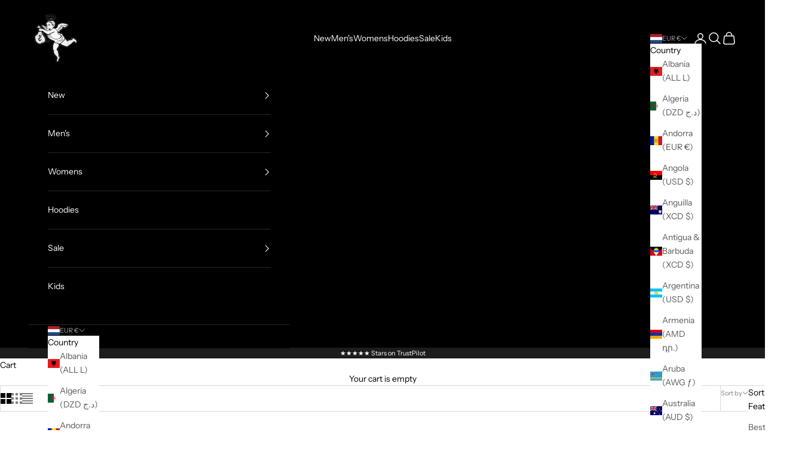

--- FILE ---
content_type: text/html; charset=utf-8
request_url: https://www.hastamuerte.com/en-nl/collections/big-and-tall-tees
body_size: 72501
content:
<!doctype html>

<html lang="en" dir="ltr">
  <head>
<!-- Start of Shoplift scripts -->
<!-- 2025-05-30T22:48:51.7034008Z -->
<style>.shoplift-hide { opacity: 0 !important; }</style>
<style id="sl-preview-bar-hide">#preview-bar-iframe, #PBarNextFrameWrapper { display: none !important; }</style>
<script async crossorigin fetchpriority="high" src="/cdn/shopifycloud/importmap-polyfill/es-modules-shim.2.4.0.js"></script>
<script type="text/javascript">(function(rootPath, template, themeRole, themeId, isThemePreview){ /* Generated on 2025-08-04T18:45:00.5812890Z */var U=Object.defineProperty;var B=(m,p,u)=>p in m?U(m,p,{enumerable:!0,configurable:!0,writable:!0,value:u}):m[p]=u;var c=(m,p,u)=>B(m,typeof p!="symbol"?p+"":p,u);(function(){"use strict";var m=" daum[ /]| deusu/| yadirectfetcher|(?:^|[^g])news(?!sapphire)|(?<! (?:channel/|google/))google(?!(app|/google| pixel))|(?<! cu)bots?(?:\\b|_)|(?<!(?: ya| yandex|^job|inapp;) ?)search|(?<!(?:lib))http|(?<![hg]m)score|@[a-z][\\w-]+\\.|\\(\\)|\\.com|\\b\\d{13}\\b|^<|^[\\w \\.\\-\\(?:\\):]+(?:/v?\\d+(?:\\.\\d+)?(?:\\.\\d{1,10})*?)?(?:,|$)|^[^ ]{50,}$|^\\d+\\b|^\\w+/[\\w\\(\\)]*$|^active|^ad muncher|^amaya|^avsdevicesdk/|^biglotron|^bot|^bw/|^clamav[ /]|^client/|^cobweb/|^custom|^ddg[_-]android|^discourse|^dispatch/\\d|^downcast/|^duckduckgo|^facebook|^getright/|^gozilla/|^hobbit|^hotzonu|^hwcdn/|^jeode/|^jetty/|^jigsaw|^microsoft bits|^movabletype|^mozilla/\\d\\.\\d \\(compatible;?\\)$|^mozilla/\\d\\.\\d \\w*$|^navermailapp|^netsurf|^offline|^owler|^postman|^python|^rank|^read|^reed|^rest|^rss|^snapchat|^space bison|^svn|^swcd |^taringa|^thumbor/|^track|^valid|^w3c|^webbandit/|^webcopier|^wget|^whatsapp|^wordpress|^xenu link sleuth|^yahoo|^yandex|^zdm/\\d|^zoom marketplace/|^{{.*}}$|admin|analyzer|archive|ask jeeves/teoma|bit\\.ly/|bluecoat drtr|browsex|burpcollaborator|capture|catch|check|chrome-lighthouse|chromeframe|classifier|clean|cloud|crawl|cypress/|dareboost|datanyze|dejaclick|detect|dmbrowser|download|evc-batch/|feed|firephp|gomezagent|headless|httrack|hubspot marketing grader|hydra|ibisbrowser|images|insight|inspect|iplabel|ips-agent|java(?!;)|library|mail\\.ru/|manager|measure|neustar wpm|node|nutch|offbyone|optimize|pageburst|pagespeed|parser|perl|phantomjs|pingdom|powermarks|preview|proxy|ptst[ /]\\d|reputation|resolver|retriever|rexx;|rigor|rss\\b|scan|scrape|server|sogou|sparkler/|speedcurve|spider|splash|statuscake|synapse|synthetic|tools|torrent|trace|transcoder|url|virtuoso|wappalyzer|watch|webglance|webkit2png|whatcms/|zgrab",p=/bot|spider|crawl|http|lighthouse/i,u;function P(){if(u instanceof RegExp)return u;try{u=new RegExp(m,"i")}catch{u=p}return u}function E(r){return!!r&&P().test(r)}class v{constructor(){c(this,"timestamp");this.timestamp=new Date}}class x extends v{constructor(e,s,i){super();c(this,"type");c(this,"testId");c(this,"hypothesisId");this.type=3,this.testId=e,this.hypothesisId=s,this.timestamp=i}}class H extends v{constructor(e){super();c(this,"type");c(this,"path");this.type=4,this.path=e}}class R extends v{constructor(e){super();c(this,"type");c(this,"cart");this.type=5,this.cart=e}}class S extends Error{constructor(){super();c(this,"isBot");this.isBot=!0}}function b(r=1e3){return new Promise(t=>setTimeout(t,r))}function V(r,t){let e=0;const s=(t==null?void 0:t.base)??1.3;let i=(t==null?void 0:t.initialDelay)??500,o=!1;async function n(){for(;!o;)await r(),e++,i*=Math.pow(s,e),t!=null&&t.noJitter||(i=i*.5+Math.round(i*.5*Math.random())),i=Math.min(i,(t==null?void 0:t.maxDelay)??2e3),await b(i)}return n(),()=>{o=!0}}function L(r,t,e){for(const s of t.selectors){const i=r.querySelectorAll(s.cssSelector);for(let o=0;o<i.length;o++)e(t.testId,t.hypothesisId)}k(r,t,(s,i,o,n,a)=>a(i,o),e)}function q(r,t,e){for(const s of t.selectors)T(r,t.testId,t.hypothesisId,s,e??(()=>{}));k(r,t,T,e??(()=>{}))}function _(r){return r.urlPatterns.reduce((t,e)=>{switch(e.operator){case"contains":return t+`.*${e}.*`;case"endsWith":return t+`.*${e}`;case"startsWith":return t+`${e}.*`}},"")}function k(r,t,e,s){new MutationObserver(()=>{for(const o of t.selectors)e(r,t.testId,t.hypothesisId,o,s)}).observe(r.documentElement,{childList:!0,subtree:!0})}function T(r,t,e,s,i){const o=r.querySelectorAll(s.cssSelector);for(let n=0;n<o.length;n++){let a=o.item(n);if(a instanceof HTMLElement&&a.dataset.shoplift!==""){a.dataset.shoplift="";for(const l of s.actions.sort(z))a=M(r,s.cssSelector,a,l)}}return o.length>0&&i?(i(t,e),!0):!1}function M(r,t,e,s){switch(s.type){case"innerHtml":e.innerHTML=s.value;break;case"attribute":F(e,s.scope,s.value);break;case"css":O(r,t,s.value);break;case"js":D(r,e,s);break;case"copy":return $(e);case"remove":N(e);break;case"move":G(e,parseInt(s.value));break}return e}function F(r,t,e){r.setAttribute(t,e)}function O(r,t,e){var i;const s=r.createElement("style");s.innerHTML=`${t} { ${e} }`,(i=r.getElementsByTagName("head")[0])==null||i.appendChild(s)}function D(r,t,e){Function("document","element",`use strict; ${e.value}`)(r,t)}function $(r){const t=r.cloneNode(!0);if(!r.parentNode)throw"Can't copy node outside of DOM";return r.parentNode.insertBefore(t,r.nextSibling),t}function N(r){r.remove()}function G(r,t){if(t===0)return;const e=Array.prototype.slice.call(r.parentElement.children).indexOf(r),s=Math.min(Math.max(e+t,0),r.parentElement.children.length-1);r.parentElement.children.item(s).insertAdjacentElement(t>0?"afterend":"beforebegin",r)}function z(r,t){return A(r)-A(t)}function A(r){return r.type==="copy"||r.type==="remove"?0:1}function g(r,t){return typeof t=="string"&&/\d{4}-\d{2}-\d{2}T\d{2}:\d{2}:\d{2}.\d+(?:Z|[+-]\d+)/.test(t)?new Date(t):t}function w(r,t){return t}class j{constructor(t,e,s,i,o,n,a,l,h,d,y){c(this,"temporarySessionKey","Shoplift_Session");c(this,"essentialSessionKey","Shoplift_Essential");c(this,"analyticsSessionKey","Shoplift_Analytics");c(this,"legacySessionKey");c(this,"cssHideClass");c(this,"testConfigs");c(this,"inactiveTestConfigs");c(this,"testsFilteredByAudience");c(this,"sendPageView");c(this,"shopliftDebug");c(this,"useGtag");c(this,"getCountryTimeout");c(this,"state");c(this,"shopifyAnalyticsId");c(this,"cookie",document.cookie);c(this,"isSyncing",!1);c(this,"isSyncingGA",!1);c(this,"fetch");c(this,"localStorageSet");c(this,"localStorageGet");c(this,"sessionStorageSet",window.sessionStorage.setItem.bind(window.sessionStorage));c(this,"sessionStorageGet",window.sessionStorage.getItem.bind(window.sessionStorage));c(this,"urlParams",new URLSearchParams(window.location.search));c(this,"device");c(this,"logHistory");this.shop=t,this.host=e,this.eventHost=s,this.disableReferrerOverride=l,this.logHistory=[],this.legacySessionKey=`SHOPLIFT_SESSION_${this.shop}`,this.cssHideClass=i?"shoplift-hide":"",this.testConfigs=d.map(f=>({...f,startAt:new Date(f.startAt),statusHistory:f.statusHistory.map(I=>({...I,createdAt:new Date(I.createdAt)}))})),this.inactiveTestConfigs=y,this.sendPageView=!!o,this.shopliftDebug=n===!0,this.useGtag=a===!0,this.fetch=window.fetch.bind(window),this.localStorageSet=window.localStorage.setItem.bind(window.localStorage),this.localStorageGet=window.localStorage.getItem.bind(window.localStorage);const C=this.getDeviceType();this.device=C!=="tablet"?C:"mobile",this.state=this.loadState(),this.shopifyAnalyticsId=this.getShopifyAnalyticsId(),this.testsFilteredByAudience=d.filter(f=>f.status=="active"),this.getCountryTimeout=h===1000?1e3:h,this.log("State Loaded",JSON.stringify(this.state))}async init(){var t;try{if(this.log("Shoplift script initializing"),window.Shopify&&window.Shopify.designMode){this.log("Skipping script for design mode");return}if(window.location.href.includes("slScreenshot=true")){this.log("Skipping script for screenshot");return}if(window.location.hostname.endsWith(".edgemesh.com")){this.log("Skipping script for preview");return}if(window.location.href.includes("isShopliftMerchant")){const s=this.urlParams.get("isShopliftMerchant")==="true";this.log("Setting merchant session to %s",s),this.state.temporary.isMerchant=s,this.persistTemporaryState()}if(this.state.temporary.isMerchant){this.log("Skipping script for merchant"),(t=document.querySelector("#sl-preview-bar-hide"))==null||t.remove();return}if(E(navigator.userAgent))return;if(navigator.userAgent.includes("Chrome/118")){this.log("Random: %o",[Math.random(),Math.random(),Math.random()]);const s=await this.makeRequest({url:`${this.eventHost}/api/v0/events/ip`,method:"get"}).then(i=>i==null?void 0:i.json());this.log(`IP: ${s}`),this.makeRequest({url:`${this.eventHost}/api/v0/logs`,method:"post",data:JSON.stringify(this.debugState(),w)}).catch()}if(this.shopifyAnalyticsId=this.getShopifyAnalyticsId(),this.monitorConsentChange(),this.checkForThemePreview())return;if(!this.disableReferrerOverride&&this.state.temporary.originalReferrer!=null){this.log(`Overriding referrer from '${document.referrer}' to '${this.state.temporary.originalReferrer}'`);const s=this.state.temporary.originalReferrer;delete this.state.temporary.originalReferrer,this.persistTemporaryState(),Object.defineProperty(document,"referrer",{get:()=>s,enumerable:!0,configurable:!0})}if(await this.refreshVisitor(this.shopifyAnalyticsId),await this.handleVisitorTest()){this.log("Redirecting for visitor test");return}this.setShoplift(),this.showPage(),await this.finalize(),console.log("SHOPLIFT SCRIPT INITIALIZED!")}catch(e){if(e instanceof S)return;throw e}finally{typeof window.shoplift!="object"&&this.setShopliftStub()}}async finalize(){const t=await this.getCartState();t!==null&&this.queueCartUpdate(t),this.pruneStateAndSave(),await this.syncAllEvents()}setShoplift(){this.log("Setting up public API");const e=this.urlParams.get("slVariant")==="true",s=e?null:this.urlParams.get("slVariant");window.shoplift={isHypothesisActive:async i=>{if(this.log("Script checking variant for hypothesis '%s'",i),e)return this.log("Forcing variant for hypothesis '%s'",i),!0;if(s!==null)return this.log("Forcing hypothesis '%s'",s),i===s;const o=this.testConfigs.find(a=>a.hypotheses.some(l=>l.id===i));if(!o)return this.log("No test found for hypothesis '%s'",i),!1;const n=this.state.essential.visitorTests.find(a=>a.testId===o.id);return n?(this.log("Active visitor test found",i),n.hypothesisId===i):(await this.manuallySplitVisitor(o),this.testConfigs.some(a=>a.hypotheses.some(l=>l.id===i&&this.state.essential.visitorTests.some(h=>h.hypothesisId===l.id))))},setAnalyticsConsent:async i=>{await this.onConsentChange(i,!0)},getVisitorData:()=>({visitor:this.state.analytics.visitor,visitorTests:this.state.essential.visitorTests.filter(i=>!i.isInvalid).map(i=>{const{shouldSendToGa:o,...n}=i;return n})})}}setShopliftStub(){this.log("Setting up stubbed public API");const e=this.urlParams.get("slVariant")==="true",s=e?null:this.urlParams.get("slVariant");window.shoplift={isHypothesisActive:i=>Promise.resolve(e||i===s),setAnalyticsConsent:()=>Promise.resolve(),getVisitorData:()=>({visitor:null,visitorTests:[]})}}async manuallySplitVisitor(t){this.log("Starting manual split for test '%s'",t.id),await this.handleVisitorTest([t]),this.saveState(),this.syncAllEvents()}async handleVisitorTest(t){await this.filterTestsByAudience(this.testConfigs,this.state.analytics.visitor??this.buildBaseVisitor(),this.state.essential.visitorTests);let e=t?t.filter(i=>this.testsFilteredByAudience.some(o=>o.id===i.id)):this.testsForUrl(this.testsFilteredByAudience);if(e.length>0){this.log("Existing visitor on test page");const i=this.getCurrentVisitorHypothesis(e);if(i){this.log("Found current visitor test");const l=this.considerRedirect(i);return l&&(this.log("Redirecting for current visitor test"),this.redirect(i)),l}this.log("No active test relation for test page");const o=this.testsForUrl(this.inactiveTestConfigs.filter(l=>this.testIsPaused(l)&&l.hypotheses.some(h=>this.state.essential.visitorTests.some(d=>d.hypothesisId===h.id)))).map(l=>l.id);if(o.length>0)return this.log("Visitor has paused tests for test page, skipping test assignment: %o",o),!1;if(this.hasThemeAndOtherTestTypes(this.testsFilteredByAudience)){this.log("Store has both theme and non-theme tests");const l=this.visitorActiveTestType();this.log("Current visitor test type is '%s'",l);let h;switch(l){case"templateOrUrlRedirect":this.log("Filtering to non-theme tests"),h=d=>d!=="theme";break;case"theme":this.log("Filtering to theme tests"),h=d=>d==="theme";break;case null:h=Math.random()>.5?(this.log("Filtering to theme tests"),d=>d==="theme"):(this.log("Filtering to non-theme tests"),d=>d!=="theme");break}e=e.filter(d=>d.hypotheses.some(y=>y.isControl&&h(y.type)))}if(e.length===0)return this.log("No tests found"),!1;const n=e[Math.floor(Math.random()*e.length)],a=this.pickHypothesis(n);if(a){this.log("Adding local visitor to test '%s', hypothesis '%s'",n.id,a.id),this.queueAddVisitorToTest(n.id,a);const l=this.considerRedirect(a);return l&&(this.log("Redirecting for new test"),this.redirect(a)),l}this.log("No hypothesis found")}return this.includeInDomTests(),!1}includeInDomTests(){const t=this.getDomTestsForCurrentUrl(),e=this.getVisitorDomHypothesis(t);for(const s of t){this.log("Evaluating dom test '%s'",s.id);const o=e.find(n=>s.hypotheses.some(a=>n.id===a.id))??this.pickHypothesis(s);if(!o){this.log("Failed to pick hypothesis for test");continue}if(o.isControl){this.log("Test has no dom actions to take, detect selector for test inclusion");const n=s.hypotheses.filter(a=>a.id!==o.id).flatMap(a=>{var l;return((l=a.domSelectors)==null?void 0:l.map(h=>({...h,testId:s.id})))??[]});n.length>0&&L(document,{testId:s.id,hypothesisId:o.id,selectors:n},a=>{this.queueAddVisitorToTest(a,o),this.syncAllEvents()});continue}if(!o.domSelectors||o.domSelectors.length===0){this.log("No selectors found, skipping hypothesis");continue}this.log("Watching for selectors"),q(document,{testId:s.id,hypothesisId:o.id,selectors:o.domSelectors},n=>{this.queueAddVisitorToTest(n,o),this.syncAllEvents()})}}considerRedirect(t){if(this.log("Considering redirect for hypothesis '%s'",t.id),t.isControl)return this.log("Skipping redirect for control"),!1;if(t.type==="basicScript"||t.type==="manualScript")return this.log("Skipping redirect for script test"),!1;const e=this.state.essential.visitorTests.find(n=>n.hypothesisId===t.id),s=new URL(window.location.toString()),o=new URLSearchParams(window.location.search).get("view");if(t.type==="theme"){if(!(t.themeId===themeId)){if(this.log("Theme id '%s' is not hypothesis theme ID '%s'",t.themeId,themeId),e&&e.themeId!==t.themeId&&(e.themeId===themeId||!this.isThemePreview()))this.log("On old theme, redirecting and updating local visitor"),e.themeId=t.themeId;else if(this.isThemePreview())return this.log("On non-test theme, skipping redirect"),!1;return this.log("Hiding page to redirect for theme test"),this.hidePage(),!0}return!1}else if(t.type!=="dom"&&t.affix!==template.suffix&&t.affix!==o||t.redirectPath&&!s.pathname.endsWith(t.redirectPath))return this.log("Hiding page to redirect for template test"),this.hidePage(),!0;return this.log("Not redirecting"),!1}redirect(t){if(this.log("Redirecting to hypothesis '%s'",t.id),t.isControl)return;const e=new URL(window.location.toString());if(e.searchParams.delete("view"),t.redirectPath){const s=RegExp("^(/w{2}-w{2})/").exec(e.pathname);if(s&&s.length>1){const i=s[1];e.pathname=`${i}${t.redirectPath}`}else e.pathname=t.redirectPath}else t.type==="theme"?(e.searchParams.set("_ab","0"),e.searchParams.set("_fd","0"),e.searchParams.set("_sc","1"),e.searchParams.set("preview_theme_id",t.themeId.toString())):t.type!=="urlRedirect"&&e.searchParams.set("view",t.affix);this.queueRedirect(e)}async refreshVisitor(t){if(t===null||!this.state.essential.isFirstLoad||!this.testConfigs.some(s=>s.visitorOption!=="all"))return;this.log("Refreshing visitor"),this.hidePage();const e=await this.getVisitor(t);e&&e.id&&this.updateLocalVisitor(e)}buildBaseVisitor(){return{shopifyAnalyticsId:this.shopifyAnalyticsId,device:this.device,country:null,...this.state.essential.initialState}}getInitialState(){const t=this.getUTMValue("utm_source")??"",e=this.getUTMValue("utm_medium")??"",s=this.getUTMValue("utm_campaign")??"",i=this.getUTMValue("utm_content")??"",o=window.document.referrer,n=this.device;return{createdAt:new Date,utmSource:t,utmMedium:e,utmCampaign:s,utmContent:i,referrer:o,device:n}}checkForThemePreview(){var t,e;return this.log("Checking for theme preview"),window.location.hostname.endsWith(".shopifypreview.com")?(this.log("on shopify preview domain"),this.clearThemeBar(!0,!1,this.state),(t=document.querySelector("#sl-preview-bar-hide"))==null||t.remove(),!1):this.isThemePreview()?this.state.essential.visitorTests.some(s=>s.isThemeTest&&this.getHypothesis(s.hypothesisId)&&s.themeId===themeId)?(this.log("On active theme test, removing theme bar"),this.clearThemeBar(!1,!0,this.state),!1):this.state.essential.visitorTests.some(s=>s.isThemeTest&&!this.getHypothesis(s.hypothesisId)&&s.themeId===themeId)?(this.log("Visitor is on an inactive theme test, redirecting to main theme"),this.redirectToMainTheme(),!0):this.state.essential.isFirstLoad?(this.log("No visitor found on theme preview, redirecting to main theme"),this.redirectToMainTheme(),!0):this.inactiveTestConfigs.some(s=>s.hypotheses.some(i=>i.themeId===themeId))?(this.log("Current theme is an inactive theme test, redirecting to main theme"),this.redirectToMainTheme(),!0):this.testConfigs.some(s=>s.hypotheses.some(i=>i.themeId===themeId))?(this.log("Falling back to clearing theme bar"),this.clearThemeBar(!1,!0,this.state),!1):(this.log("No tests on current theme, skipping script"),this.clearThemeBar(!0,!1,this.state),(e=document.querySelector("#sl-preview-bar-hide"))==null||e.remove(),!0):(this.log("Not on theme preview"),this.clearThemeBar(!0,!1,this.state),!1)}redirectToMainTheme(){this.hidePage();const t=new URL(window.location.toString());t.searchParams.set("preview_theme_id",""),this.queueRedirect(t)}testsForUrl(t){const e=new URL(window.location.href),s=this.typeFromTemplate();return t.filter(i=>i.hypotheses.some(o=>o.type!=="dom"&&(o.isControl&&o.type===s&&o.affix===template.suffix||o.type==="theme"||o.isControl&&o.type==="urlRedirect"&&o.redirectPath&&e.pathname.endsWith(o.redirectPath)||o.type==="basicScript"))&&(i.ignoreTestViewParameterEnforcement||!e.searchParams.has("view")||i.hypotheses.map(o=>o.affix).includes(e.searchParams.get("view")??"")))}domTestsForUrl(t){const e=new URL(window.location.href);return t.filter(s=>s.hypotheses.some(i=>i.type==="dom"&&i.domSelectors&&i.domSelectors.some(o=>new RegExp(_(o)).test(e.toString()))))}async filterTestsByAudience(t,e,s){const i=[];let o=e.country;!o&&t.some(n=>n.requiresCountry&&!s.some(a=>a.testId===n.id))&&(this.log("Hiding page to check geoip"),this.hidePage(),o=await this.makeJsonRequest({method:"get",url:`${this.eventHost}/api/v0/visitors/get-country`,signal:AbortSignal.timeout(this.getCountryTimeout)}).catch(n=>(this.log("Error getting country",n),null)));for(const n of t){this.log("Checking audience for test '%s'",n.id);const a=this.visitorCreatedDuringTestActive(n.statusHistory);(s.some(h=>h.testId===n.id&&(n.device==="all"||n.device===e.device&&n.device===this.device))||this.isTargetAudience(n,e,a,o))&&(this.log("Visitor is in audience for test '%s'",n.id),i.push(n))}this.testsFilteredByAudience=i}isTargetAudience(t,e,s,i){const o=this.getChannel(e);return(t.device==="all"||t.device===e.device&&t.device===this.device)&&(t.visitorOption==="all"||t.visitorOption==="new"&&s||t.visitorOption==="returning"&&!s)&&(t.targetAudiences.length===0||t.targetAudiences.reduce((n,a)=>n||a.reduce((l,h)=>l&&h(e,s,o,i),!0),!1))}visitorCreatedDuringTestActive(t){let e="";for(const s of t){if(this.state.analytics.visitor!==null&&this.state.analytics.visitor.createdAt<s.createdAt||this.state.essential.initialState.createdAt<s.createdAt)break;e=s.status}return e==="active"}getDomTestsForCurrentUrl(){return this.domTestsForUrl(this.testsFilteredByAudience)}getCurrentVisitorHypothesis(t){return t.flatMap(e=>e.hypotheses).find(e=>e.type!=="dom"&&this.state.essential.visitorTests.some(s=>s.hypothesisId===e.id))}getVisitorDomHypothesis(t){return t.flatMap(e=>e.hypotheses).filter(e=>e.type==="dom"&&this.state.essential.visitorTests.some(s=>s.hypothesisId===e.id))}getHypothesis(t){return this.testConfigs.filter(e=>e.hypotheses.some(s=>s.id===t)).map(e=>e.hypotheses.find(s=>s.id===t))[0]}hasThemeTest(t){return t.some(e=>e.hypotheses.some(s=>s.type==="theme"))}hasTestThatIsNotThemeTest(t){return t.some(e=>e.hypotheses.some(s=>s.type!=="theme"&&s.type!=="dom"))}hasThemeAndOtherTestTypes(t){return this.hasThemeTest(t)&&this.hasTestThatIsNotThemeTest(t)}testIsPaused(t){return t.status==="paused"||t.status==="incompatible"||t.status==="suspended"}visitorActiveTestType(){const t=this.state.essential.visitorTests.filter(e=>this.testConfigs.some(s=>s.hypotheses.some(i=>i.id==e.hypothesisId)));return t.length===0?null:t.some(e=>e.isThemeTest)?"theme":"templateOrUrlRedirect"}pickHypothesis(t){let e=Math.random();const s=t.hypotheses.reduce((o,n)=>o+n.visitorCount,0);return t.hypotheses.sort((o,n)=>o.isControl?n.isControl?0:-1:n.isControl?1:0).reduce((o,n)=>{if(o!==null)return o;const l=t.hypotheses.reduce((h,d)=>h&&d.visitorCount>20,!0)?n.visitorCount/s-n.trafficPercentage:0;return e<=n.trafficPercentage-l?n:(e-=n.trafficPercentage,null)},null)}typeFromTemplate(){switch(template.type){case"collection-list":return"collectionList";case"page":return"landing";case"article":case"blog":case"cart":case"collection":case"index":case"product":case"search":return template.type;default:return null}}queueRedirect(t){this.saveState(),this.disableReferrerOverride||(this.log(`Saving temporary referrer override '${document.referrer}'`),this.state.temporary.originalReferrer=document.referrer,this.persistTemporaryState()),window.setTimeout(()=>window.location.assign(t),0),window.setTimeout(()=>void this.syncAllEvents(),2e3)}async syncAllEvents(){const t=async()=>{if(this.isSyncing){window.setTimeout(()=>void(async()=>await t())(),500);return}try{this.isSyncing=!0,await this.syncEvents(),this.syncGAEvents()}finally{this.isSyncing=!1}};await t()}async syncEvents(){var s,i;if(!this.state.essential.consentApproved||!this.shopifyAnalyticsId||this.state.analytics.queue.length===0)return;const t=this.state.analytics.queue.length,e=this.state.analytics.queue.splice(0,t);this.log("Syncing %s events",t);try{const o={shop:this.shop,visitorDetails:{shopifyAnalyticsId:this.shopifyAnalyticsId,device:((s=this.state.analytics.visitor)==null?void 0:s.device)??this.device,country:((i=this.state.analytics.visitor)==null?void 0:i.country)??null,...this.state.essential.initialState},events:this.state.essential.visitorTests.filter(a=>!a.isInvalid&&!a.isSaved).map(a=>new x(a.testId,a.hypothesisId,a.createdAt)).concat(e)};await this.sendEvents(o);const n=await this.getVisitor(this.shopifyAnalyticsId);n!==null&&this.updateLocalVisitor(n);for(const a of this.state.essential.visitorTests.filter(l=>!l.isInvalid&&!l.isSaved))a.isSaved=!0}catch{this.state.analytics.queue.splice(0,0,...e)}finally{this.saveState()}}syncGAEvents(){if(!this.useGtag){this.log("UseGtag is false — skipping GA Events");return}if(!this.state.essential.consentApproved){this.log("Consent not approved — skipping GA Events");return}if(this.isSyncingGA){this.log("Already syncing GA - skipping GA events");return}this.isSyncingGA=!0;const t=this.state.essential.visitorTests.filter(n=>n.shouldSendToGa);if(t.length===0){this.log("No GA Events to sync");return}this.log("Syncing %s GA Events",t.length);let e,s;const i=new Promise(n=>s=n),o=b(2500).then(()=>(e==null||e(),this.log("Timeout while waiting for gtag"),!1));Promise.race([i,o]).then(n=>Promise.allSettled(t.map(a=>this.sendGtagEvent(a,n)))).then(()=>{this.log("All gtag events sent")}).finally(()=>{this.isSyncingGA=!1}),typeof window.gtag=="function"?(this.log("gtag immediately available, sending now"),s==null||s(!0)):e=V(()=>{this.log("Checking for gtag again..."),typeof window.gtag=="function"&&(this.log("gtag is available"),e==null||e(),s==null||s(!0))},{initialDelay:100,maxDelay:500,base:1.1})}sendGtagEvent(t,e){return new Promise(s=>{this.log("Sending GA Event for test %s, hypothesis %s",t.testId,t.hypothesisId);const i=()=>{t.shouldSendToGa=!1,this.persistEssentialState(),s()},o={exp_variant_string:`SL-${t.testId}-${t.hypothesisId}`};this.shopliftDebug&&Object.assign(o,{debug_mode:!0}),e?(this.log("GTAG available, sending event for hypothesis %s",t.hypothesisId),gtag("event","experience_impression",{...o,event_callback:()=>{this.log("GA acknowledged event for hypothesis %s",t.hypothesisId),i()}})):(this.log("GTAG not available, pushing event with hypothesis %s to dataLayer",t.hypothesisId),window.dataLayer=window.dataLayer||[],window.dataLayer.push({event:"experience_impression",...o}),i())})}updateLocalVisitor(t){let e;({visitorTests:e,...this.state.analytics.visitor}=t);for(const s of this.state.essential.visitorTests.filter(i=>!e.some(o=>o.testId===i.testId)))s.isSaved=!0,s.isInvalid=!0;for(const s of e)this.state.essential.visitorTests.some(o=>o.testId===s.testId)||this.state.essential.visitorTests.push(s);this.state.analytics.visitor.storedAt=new Date}async getVisitor(t){try{return await this.makeJsonRequest({method:"get",url:`${this.eventHost}/api/v0/visitors/by-key/${this.shop}/${t}`})}catch{return null}}async sendEvents(t){await this.makeRequest({method:"post",url:`${this.eventHost}/api/v0/events`,data:JSON.stringify(t)})}getUTMValue(t){const s=decodeURIComponent(window.location.search.substring(1)).split("&");for(let i=0;i<s.length;i++){const o=s[i].split("=");if(o[0]===t)return o[1]||null}return null}hidePage(){this.log("Hiding page"),this.cssHideClass&&!window.document.documentElement.classList.contains(this.cssHideClass)&&(window.document.documentElement.classList.add(this.cssHideClass),setTimeout(this.removeAsyncHide(this.cssHideClass),2e3))}showPage(){this.cssHideClass&&this.removeAsyncHide(this.cssHideClass)()}getDeviceType(){function t(){let s=!1;return function(i){(/(android|bb\d+|meego).+mobile|avantgo|bada\/|blackberry|blazer|compal|elaine|fennec|hiptop|iemobile|ip(hone|od)|iris|kindle|lge |maemo|midp|mmp|mobile.+firefox|netfront|opera m(ob|in)i|palm( os)?|phone|p(ixi|re)\/|plucker|pocket|psp|series(4|6)0|symbian|treo|up\.(browser|link)|vodafone|wap|windows ce|xda|xiino/i.test(i)||/1207|6310|6590|3gso|4thp|50[1-6]i|770s|802s|a wa|abac|ac(er|oo|s\-)|ai(ko|rn)|al(av|ca|co)|amoi|an(ex|ny|yw)|aptu|ar(ch|go)|as(te|us)|attw|au(di|\-m|r |s )|avan|be(ck|ll|nq)|bi(lb|rd)|bl(ac|az)|br(e|v)w|bumb|bw\-(n|u)|c55\/|capi|ccwa|cdm\-|cell|chtm|cldc|cmd\-|co(mp|nd)|craw|da(it|ll|ng)|dbte|dc\-s|devi|dica|dmob|do(c|p)o|ds(12|\-d)|el(49|ai)|em(l2|ul)|er(ic|k0)|esl8|ez([4-7]0|os|wa|ze)|fetc|fly(\-|_)|g1 u|g560|gene|gf\-5|g\-mo|go(\.w|od)|gr(ad|un)|haie|hcit|hd\-(m|p|t)|hei\-|hi(pt|ta)|hp( i|ip)|hs\-c|ht(c(\-| |_|a|g|p|s|t)|tp)|hu(aw|tc)|i\-(20|go|ma)|i230|iac( |\-|\/)|ibro|idea|ig01|ikom|im1k|inno|ipaq|iris|ja(t|v)a|jbro|jemu|jigs|kddi|keji|kgt( |\/)|klon|kpt |kwc\-|kyo(c|k)|le(no|xi)|lg( g|\/(k|l|u)|50|54|\-[a-w])|libw|lynx|m1\-w|m3ga|m50\/|ma(te|ui|xo)|mc(01|21|ca)|m\-cr|me(rc|ri)|mi(o8|oa|ts)|mmef|mo(01|02|bi|de|do|t(\-| |o|v)|zz)|mt(50|p1|v )|mwbp|mywa|n10[0-2]|n20[2-3]|n30(0|2)|n50(0|2|5)|n7(0(0|1)|10)|ne((c|m)\-|on|tf|wf|wg|wt)|nok(6|i)|nzph|o2im|op(ti|wv)|oran|owg1|p800|pan(a|d|t)|pdxg|pg(13|\-([1-8]|c))|phil|pire|pl(ay|uc)|pn\-2|po(ck|rt|se)|prox|psio|pt\-g|qa\-a|qc(07|12|21|32|60|\-[2-7]|i\-)|qtek|r380|r600|raks|rim9|ro(ve|zo)|s55\/|sa(ge|ma|mm|ms|ny|va)|sc(01|h\-|oo|p\-)|sdk\/|se(c(\-|0|1)|47|mc|nd|ri)|sgh\-|shar|sie(\-|m)|sk\-0|sl(45|id)|sm(al|ar|b3|it|t5)|so(ft|ny)|sp(01|h\-|v\-|v )|sy(01|mb)|t2(18|50)|t6(00|10|18)|ta(gt|lk)|tcl\-|tdg\-|tel(i|m)|tim\-|t\-mo|to(pl|sh)|ts(70|m\-|m3|m5)|tx\-9|up(\.b|g1|si)|utst|v400|v750|veri|vi(rg|te)|vk(40|5[0-3]|\-v)|vm40|voda|vulc|vx(52|53|60|61|70|80|81|83|85|98)|w3c(\-| )|webc|whit|wi(g |nc|nw)|wmlb|wonu|x700|yas\-|your|zeto|zte\-/i.test(i.substr(0,4)))&&(s=!0)}(navigator.userAgent||navigator.vendor),s}function e(){let s=!1;return function(i){(/android|ipad|playbook|silk/i.test(i)||/1207|6310|6590|3gso|4thp|50[1-6]i|770s|802s|a wa|abac|ac(er|oo|s\-)|ai(ko|rn)|al(av|ca|co)|amoi|an(ex|ny|yw)|aptu|ar(ch|go)|as(te|us)|attw|au(di|\-m|r |s )|avan|be(ck|ll|nq)|bi(lb|rd)|bl(ac|az)|br(e|v)w|bumb|bw\-(n|u)|c55\/|capi|ccwa|cdm\-|cell|chtm|cldc|cmd\-|co(mp|nd)|craw|da(it|ll|ng)|dbte|dc\-s|devi|dica|dmob|do(c|p)o|ds(12|\-d)|el(49|ai)|em(l2|ul)|er(ic|k0)|esl8|ez([4-7]0|os|wa|ze)|fetc|fly(\-|_)|g1 u|g560|gene|gf\-5|g\-mo|go(\.w|od)|gr(ad|un)|haie|hcit|hd\-(m|p|t)|hei\-|hi(pt|ta)|hp( i|ip)|hs\-c|ht(c(\-| |_|a|g|p|s|t)|tp)|hu(aw|tc)|i\-(20|go|ma)|i230|iac( |\-|\/)|ibro|idea|ig01|ikom|im1k|inno|ipaq|iris|ja(t|v)a|jbro|jemu|jigs|kddi|keji|kgt( |\/)|klon|kpt |kwc\-|kyo(c|k)|le(no|xi)|lg( g|\/(k|l|u)|50|54|\-[a-w])|libw|lynx|m1\-w|m3ga|m50\/|ma(te|ui|xo)|mc(01|21|ca)|m\-cr|me(rc|ri)|mi(o8|oa|ts)|mmef|mo(01|02|bi|de|do|t(\-| |o|v)|zz)|mt(50|p1|v )|mwbp|mywa|n10[0-2]|n20[2-3]|n30(0|2)|n50(0|2|5)|n7(0(0|1)|10)|ne((c|m)\-|on|tf|wf|wg|wt)|nok(6|i)|nzph|o2im|op(ti|wv)|oran|owg1|p800|pan(a|d|t)|pdxg|pg(13|\-([1-8]|c))|phil|pire|pl(ay|uc)|pn\-2|po(ck|rt|se)|prox|psio|pt\-g|qa\-a|qc(07|12|21|32|60|\-[2-7]|i\-)|qtek|r380|r600|raks|rim9|ro(ve|zo)|s55\/|sa(ge|ma|mm|ms|ny|va)|sc(01|h\-|oo|p\-)|sdk\/|se(c(\-|0|1)|47|mc|nd|ri)|sgh\-|shar|sie(\-|m)|sk\-0|sl(45|id)|sm(al|ar|b3|it|t5)|so(ft|ny)|sp(01|h\-|v\-|v )|sy(01|mb)|t2(18|50)|t6(00|10|18)|ta(gt|lk)|tcl\-|tdg\-|tel(i|m)|tim\-|t\-mo|to(pl|sh)|ts(70|m\-|m3|m5)|tx\-9|up(\.b|g1|si)|utst|v400|v750|veri|vi(rg|te)|vk(40|5[0-3]|\-v)|vm40|voda|vulc|vx(52|53|60|61|70|80|81|83|85|98)|w3c(\-| )|webc|whit|wi(g |nc|nw)|wmlb|wonu|x700|yas\-|your|zeto|zte\-/i.test(i.substr(0,4)))&&(s=!0)}(navigator.userAgent||navigator.vendor),s}return t()?"mobile":e()?"tablet":"desktop"}removeAsyncHide(t){return()=>{t&&window.document.documentElement.classList.remove(t)}}async getCartState(){try{let t=await this.makeJsonRequest({method:"get",url:`${window.location.origin}/cart.js`});return t===null||(t.note===null&&(t=await this.makeJsonRequest({method:"post",url:`${window.location.origin}/cart/update.js`,data:JSON.stringify({note:""})})),t==null)?null:{token:t.token,total_price:t.total_price,total_discount:t.total_discount,currency:t.currency,items_subtotal_price:t.items_subtotal_price,items:t.items.map(e=>({quantity:e.quantity,variant_id:e.variant_id,key:e.key,price:e.price,final_line_price:e.final_line_price,sku:e.sku,product_id:e.product_id}))}}catch(t){return this.log("Error sending cart info",t),null}}async makeJsonRequest(t){const e=await this.makeRequest(t);return e===null?null:JSON.parse(await e.text(),g)}async makeRequest(t){const{url:e,method:s,headers:i,data:o,signal:n}=t,a=new Headers;if(i)for(const h in i)a.append(h,i[h]);(!i||!i.Accept)&&a.append("Accept","application/json"),(!i||!i["Content-Type"])&&a.append("Content-Type","application/json"),(this.eventHost.includes("ngrok.io")||this.eventHost.includes("ngrok-free.app"))&&a.append("ngrok-skip-browser-warning","1234");const l=await this.fetch(e,{method:s,headers:a,body:o,signal:n});if(!l.ok){if(l.status===204)return null;if(l.status===422){const h=await l.json();if(typeof h<"u"&&h.isBot)throw new S}throw new Error(`Error sending shoplift request ${l.status}`)}return l}queueAddVisitorToTest(t,e){this.state.essential.visitorTests.some(s=>s.testId===t)||this.state.essential.visitorTests.push({createdAt:new Date,testId:t,hypothesisId:e.id,isThemeTest:e.type==="theme",themeId:e.themeId,isSaved:!1,isInvalid:!1,shouldSendToGa:!0})}queueCartUpdate(t){this.queueEvent(new R(t))}queuePageView(t){this.queueEvent(new H(t))}queueEvent(t){!this.state.essential.consentApproved&&this.state.essential.hasConsentInteraction||this.state.analytics.queue.length>10||this.state.analytics.queue.push(t)}legacyGetLocalStorageVisitor(){const t=this.localStorageGet(this.legacySessionKey);if(t)try{return JSON.parse(t,g)}catch{}return null}pruneStateAndSave(){this.state.essential.visitorTests=this.state.essential.visitorTests.filter(t=>this.testConfigs.some(e=>e.id==t.testId)||this.inactiveTestConfigs.filter(e=>this.testIsPaused(e)).some(e=>e.id===t.testId)),this.saveState()}saveState(){this.persistEssentialState(),this.persistAnalyticsState()}loadState(){const t=this.loadAnalyticsState(),e={analytics:t,essential:this.loadEssentialState(t),temporary:this.loadTemporaryState()},s=this.legacyGetLocalStorageVisitor(),i=this.legacyGetCookieVisitor(),o=[s,i].filter(n=>n!==null).sort((n,a)=>+a.storedAt-+n.storedAt)[0];return e.analytics.visitor===null&&o&&({visitorTests:e.essential.visitorTests,...e.analytics.visitor}=o,e.essential.isFirstLoad=!1,e.essential.initialState={createdAt:o.createdAt,referrer:o.referrer,utmCampaign:o.utmCampaign,utmContent:o.utmContent,utmMedium:o.utmMedium,utmSource:o.utmSource,device:o.device},this.deleteCookie("SHOPLIFT"),this.deleteLocalStorage(this.legacySessionKey)),!e.essential.consentApproved&&e.essential.hasConsentInteraction&&this.deleteLocalStorage(this.analyticsSessionKey),e}loadEssentialState(t){var a;const e=this.loadLocalStorage(this.essentialSessionKey),s=this.loadCookie(this.essentialSessionKey),i=this.getInitialState();(a=t.visitor)!=null&&a.device&&(i.device=t.visitor.device);const o={timestamp:new Date,consentApproved:!1,hasConsentInteraction:!1,debugMode:!1,initialState:i,visitorTests:[],isFirstLoad:!0},n=[e,s].filter(l=>l!==null).sort((l,h)=>+h.timestamp-+l.timestamp)[0]??o;return n.initialState||(t.visitor!==null?n.initialState=t.visitor:(n.initialState=i,n.initialState.createdAt=n.timestamp)),n}loadAnalyticsState(){const t=this.loadLocalStorage(this.analyticsSessionKey),e=this.loadCookie(this.analyticsSessionKey),s={timestamp:new Date,visitor:null,queue:[]},i=[t,e].filter(o=>o!==null).sort((o,n)=>+n.timestamp-+o.timestamp)[0]??s;return i.queue.length===0&&t&&t.queue.length>1&&(i.queue=t.queue),i}loadTemporaryState(){const t=this.sessionStorageGet(this.temporarySessionKey),e=t?JSON.parse(t,g):null,s=this.loadCookie(this.temporarySessionKey);return e??s??{isMerchant:!1,timestamp:new Date}}persistEssentialState(){this.log("Persisting essential state"),this.state.essential.isFirstLoad=!1,this.state.essential.timestamp=new Date,this.persistLocalStorageState(this.essentialSessionKey,this.state.essential),this.persistCookieState(this.essentialSessionKey,this.state.essential)}persistAnalyticsState(){this.log("Persisting analytics state"),this.state.essential.consentApproved&&(this.state.analytics.timestamp=new Date,this.persistLocalStorageState(this.analyticsSessionKey,this.state.analytics),this.persistCookieState(this.analyticsSessionKey,{...this.state.analytics,queue:[]}))}persistTemporaryState(){this.log("Setting temporary session state"),this.state.temporary.timestamp=new Date,this.sessionStorageSet(this.temporarySessionKey,JSON.stringify(this.state.temporary)),this.persistCookieState(this.temporarySessionKey,this.state.temporary,!0)}loadLocalStorage(t){const e=this.localStorageGet(t);if(e===null)return null;try{return JSON.parse(e,g)}catch{return null}}loadCookie(t){const e=this.getCookie(t);if(e===null)return null;try{return JSON.parse(e,g)}catch{return null}}persistLocalStorageState(t,e){this.localStorageSet(t,JSON.stringify(e))}persistCookieState(t,e,s=!1){const i=JSON.stringify(e),o=s?"":`expires=${new Date(new Date().getTime()+864e5*365).toUTCString()};`;document.cookie=`${t}=${i};domain=.${window.location.hostname};path=/;SameSite=Strict;${o}`}deleteCookie(t){const e=new Date(0).toUTCString();document.cookie=`${t}=;domain=.${window.location.hostname};path=/;expires=${e};`}deleteLocalStorage(t){window.localStorage.removeItem(t)}getChannel(t){var s;return((s=[{"name":"cross-network","test":(v) => new RegExp(".*cross-network.*", "i").test(v.utmCampaign)},{"name":"direct","test":(v) => v.utmSource === "" && v.utmMedium === ""},{"name":"paid-shopping","test":(v) => (new RegExp("^(?:Google|IGShopping|aax-us-east\.amazon-adsystem\.com|aax\.amazon-adsystem\.com|alibaba|alibaba\.com|amazon|amazon\.co\.uk|amazon\.com|apps\.shopify\.com|checkout\.shopify\.com|checkout\.stripe\.com|cr\.shopping\.naver\.com|cr2\.shopping\.naver\.com|ebay|ebay\.co\.uk|ebay\.com|ebay\.com\.au|ebay\.de|etsy|etsy\.com|m\.alibaba\.com|m\.shopping\.naver\.com|mercadolibre|mercadolibre\.com|mercadolibre\.com\.ar|mercadolibre\.com\.mx|message\.alibaba\.com|msearch\.shopping\.naver\.com|nl\.shopping\.net|no\.shopping\.net|offer\.alibaba\.com|one\.walmart\.com|order\.shopping\.yahoo\.co\.jp|partners\.shopify\.com|s3\.amazonaws\.com|se\.shopping\.net|shop\.app|shopify|shopify\.com|shopping\.naver\.com|shopping\.yahoo\.co\.jp|shopping\.yahoo\.com|shopzilla|shopzilla\.com|simplycodes\.com|store\.shopping\.yahoo\.co\.jp|stripe|stripe\.com|uk\.shopping\.net|walmart|walmart\.com)$", "i").test(v.utmSource) || new RegExp("^(.*(([^a-df-z]|^)shop|shopping).*)$", "i").test(v.utmCampaign)) && new RegExp("^(.*cp.*|ppc|retargeting|paid.*)$", "i").test(v.utmMedium)},{"name":"paid-search","test":(v) => new RegExp("^(?:360\.cn|alice|aol|ar\.search\.yahoo\.com|ask|at\.search\.yahoo\.com|au\.search\.yahoo\.com|auone|avg|babylon|baidu|biglobe|biglobe\.co\.jp|biglobe\.ne\.jp|bing|br\.search\.yahoo\.com|ca\.search\.yahoo\.com|centrum\.cz|ch\.search\.yahoo\.com|cl\.search\.yahoo\.com|cn\.bing\.com|cnn|co\.search\.yahoo\.com|comcast|conduit|daum|daum\.net|de\.search\.yahoo\.com|dk\.search\.yahoo\.com|dogpile|dogpile\.com|duckduckgo|ecosia\.org|email\.seznam\.cz|eniro|es\.search\.yahoo\.com|espanol\.search\.yahoo\.com|exalead\.com|excite\.com|fi\.search\.yahoo\.com|firmy\.cz|fr\.search\.yahoo\.com|globo|go\.mail\.ru|google|google-play|hk\.search\.yahoo\.com|id\.search\.yahoo\.com|in\.search\.yahoo\.com|incredimail|it\.search\.yahoo\.com|kvasir|lens\.google\.com|lite\.qwant\.com|lycos|m\.baidu\.com|m\.naver\.com|m\.search\.naver\.com|m\.sogou\.com|mail\.rambler\.ru|mail\.yandex\.ru|malaysia\.search\.yahoo\.com|msn|msn\.com|mx\.search\.yahoo\.com|najdi|naver|naver\.com|news\.google\.com|nl\.search\.yahoo\.com|no\.search\.yahoo\.com|ntp\.msn\.com|nz\.search\.yahoo\.com|onet|onet\.pl|pe\.search\.yahoo\.com|ph\.search\.yahoo\.com|pl\.search\.yahoo\.com|play\.google\.com|qwant|qwant\.com|rakuten|rakuten\.co\.jp|rambler|rambler\.ru|se\.search\.yahoo\.com|search-results|search\.aol\.co\.uk|search\.aol\.com|search\.google\.com|search\.smt\.docomo\.ne\.jp|search\.ukr\.net|secureurl\.ukr\.net|seznam|seznam\.cz|sg\.search\.yahoo\.com|so\.com|sogou|sogou\.com|sp-web\.search\.auone\.jp|startsiden|startsiden\.no|suche\.aol\.de|terra|th\.search\.yahoo\.com|tr\.search\.yahoo\.com|tut\.by|tw\.search\.yahoo\.com|uk\.search\.yahoo\.com|ukr|us\.search\.yahoo\.com|virgilio|vn\.search\.yahoo\.com|wap\.sogou\.com|webmaster\.yandex\.ru|websearch\.rakuten\.co\.jp|yahoo|yahoo\.co\.jp|yahoo\.com|yandex|yandex\.by|yandex\.com|yandex\.com\.tr|yandex\.fr|yandex\.kz|yandex\.ru|yandex\.ua|yandex\.uz|zen\.yandex\.ru)$", "i").test(v.utmSource) && new RegExp("^(.*cp.*|ppc|retargeting|paid.*)$", "i").test(v.utmMedium)},{"name":"paid-social","test":(v) => new RegExp("^(?:43things|43things\.com|51\.com|5ch\.net|Hatena|ImageShack|academia\.edu|activerain|activerain\.com|activeworlds|activeworlds\.com|addthis|addthis\.com|airg\.ca|allnurses\.com|allrecipes\.com|alumniclass|alumniclass\.com|ameba\.jp|ameblo\.jp|americantowns|americantowns\.com|amp\.reddit\.com|ancestry\.com|anobii|anobii\.com|answerbag|answerbag\.com|answers\.yahoo\.com|aolanswers|aolanswers\.com|apps\.facebook\.com|ar\.pinterest\.com|artstation\.com|askubuntu|askubuntu\.com|asmallworld\.com|athlinks|athlinks\.com|away\.vk\.com|awe\.sm|b\.hatena\.ne\.jp|baby-gaga|baby-gaga\.com|babyblog\.ru|badoo|badoo\.com|bebo|bebo\.com|beforeitsnews|beforeitsnews\.com|bharatstudent|bharatstudent\.com|biip\.no|biswap\.org|bit\.ly|blackcareernetwork\.com|blackplanet|blackplanet\.com|blip\.fm|blog\.com|blog\.feedspot\.com|blog\.goo\.ne\.jp|blog\.naver\.com|blog\.yahoo\.co\.jp|blogg\.no|bloggang\.com|blogger|blogger\.com|blogher|blogher\.com|bloglines|bloglines\.com|blogs\.com|blogsome|blogsome\.com|blogspot|blogspot\.com|blogster|blogster\.com|blurtit|blurtit\.com|bookmarks\.yahoo\.co\.jp|bookmarks\.yahoo\.com|br\.pinterest\.com|brightkite|brightkite\.com|brizzly|brizzly\.com|business\.facebook\.com|buzzfeed|buzzfeed\.com|buzznet|buzznet\.com|cafe\.naver\.com|cafemom|cafemom\.com|camospace|camospace\.com|canalblog\.com|care\.com|care2|care2\.com|caringbridge\.org|catster|catster\.com|cbnt\.io|cellufun|cellufun\.com|centerblog\.net|chat\.zalo\.me|chegg\.com|chicagonow|chicagonow\.com|chiebukuro\.yahoo\.co\.jp|classmates|classmates\.com|classquest|classquest\.com|co\.pinterest\.com|cocolog-nifty|cocolog-nifty\.com|copainsdavant\.linternaute\.com|couchsurfing\.org|cozycot|cozycot\.com|cross\.tv|crunchyroll|crunchyroll\.com|cyworld|cyworld\.com|cz\.pinterest\.com|d\.hatena\.ne\.jp|dailystrength\.org|deluxe\.com|deviantart|deviantart\.com|dianping|dianping\.com|digg|digg\.com|diigo|diigo\.com|discover\.hubpages\.com|disqus|disqus\.com|dogster|dogster\.com|dol2day|dol2day\.com|doostang|doostang\.com|dopplr|dopplr\.com|douban|douban\.com|draft\.blogger\.com|draugiem\.lv|drugs-forum|drugs-forum\.com|dzone|dzone\.com|edublogs\.org|elftown|elftown\.com|epicurious\.com|everforo\.com|exblog\.jp|extole|extole\.com|facebook|facebook\.com|faceparty|faceparty\.com|fandom\.com|fanpop|fanpop\.com|fark|fark\.com|fb|fb\.me|fc2|fc2\.com|feedspot|feministing|feministing\.com|filmaffinity|filmaffinity\.com|flickr|flickr\.com|flipboard|flipboard\.com|folkdirect|folkdirect\.com|foodservice|foodservice\.com|forums\.androidcentral\.com|forums\.crackberry\.com|forums\.imore\.com|forums\.nexopia\.com|forums\.webosnation\.com|forums\.wpcentral\.com|fotki|fotki\.com|fotolog|fotolog\.com|foursquare|foursquare\.com|free\.facebook\.com|friendfeed|friendfeed\.com|fruehstueckstreff\.org|fubar|fubar\.com|gaiaonline|gaiaonline\.com|gamerdna|gamerdna\.com|gather\.com|geni\.com|getpocket\.com|glassboard|glassboard\.com|glassdoor|glassdoor\.com|godtube|godtube\.com|goldenline\.pl|goldstar|goldstar\.com|goo\.gl|gooblog|goodreads|goodreads\.com|google\+|googlegroups\.com|googleplus|govloop|govloop\.com|gowalla|gowalla\.com|gree\.jp|groups\.google\.com|gulli\.com|gutefrage\.net|habbo|habbo\.com|hi5|hi5\.com|hootsuite|hootsuite\.com|houzz|houzz\.com|hoverspot|hoverspot\.com|hr\.com|hu\.pinterest\.com|hubculture|hubculture\.com|hubpages\.com|hyves\.net|hyves\.nl|ibibo|ibibo\.com|id\.pinterest\.com|identi\.ca|ig|imageshack\.com|imageshack\.us|imvu|imvu\.com|in\.pinterest\.com|insanejournal|insanejournal\.com|instagram|instagram\.com|instapaper|instapaper\.com|internations\.org|interpals\.net|intherooms|intherooms\.com|irc-galleria\.net|is\.gd|italki|italki\.com|jammerdirect|jammerdirect\.com|jappy\.com|jappy\.de|kaboodle\.com|kakao|kakao\.com|kakaocorp\.com|kaneva|kaneva\.com|kin\.naver\.com|l\.facebook\.com|l\.instagram\.com|l\.messenger\.com|last\.fm|librarything|librarything\.com|lifestream\.aol\.com|line|line\.me|linkedin|linkedin\.com|listal|listal\.com|listography|listography\.com|livedoor\.com|livedoorblog|livejournal|livejournal\.com|lm\.facebook\.com|lnkd\.in|m\.blog\.naver\.com|m\.cafe\.naver\.com|m\.facebook\.com|m\.kin\.naver\.com|m\.vk\.com|m\.yelp\.com|mbga\.jp|medium\.com|meetin\.org|meetup|meetup\.com|meinvz\.net|meneame\.net|menuism\.com|messages\.google\.com|messages\.yahoo\.co\.jp|messenger|messenger\.com|mix\.com|mixi\.jp|mobile\.facebook\.com|mocospace|mocospace\.com|mouthshut|mouthshut\.com|movabletype|movabletype\.com|mubi|mubi\.com|my\.opera\.com|myanimelist\.net|myheritage|myheritage\.com|mylife|mylife\.com|mymodernmet|mymodernmet\.com|myspace|myspace\.com|netvibes|netvibes\.com|news\.ycombinator\.com|newsshowcase|nexopia|ngopost\.org|niconico|nicovideo\.jp|nightlifelink|nightlifelink\.com|ning|ning\.com|nl\.pinterest\.com|odnoklassniki\.ru|odnoklassniki\.ua|okwave\.jp|old\.reddit\.com|oneworldgroup\.org|onstartups|onstartups\.com|opendiary|opendiary\.com|oshiete\.goo\.ne\.jp|out\.reddit\.com|over-blog\.com|overblog\.com|paper\.li|partyflock\.nl|photobucket|photobucket\.com|pinboard|pinboard\.in|pingsta|pingsta\.com|pinterest|pinterest\.at|pinterest\.ca|pinterest\.ch|pinterest\.cl|pinterest\.co\.kr|pinterest\.co\.uk|pinterest\.com|pinterest\.com\.au|pinterest\.com\.mx|pinterest\.de|pinterest\.es|pinterest\.fr|pinterest\.it|pinterest\.jp|pinterest\.nz|pinterest\.ph|pinterest\.pt|pinterest\.ru|pinterest\.se|pixiv\.net|pl\.pinterest\.com|playahead\.se|plurk|plurk\.com|plus\.google\.com|plus\.url\.google\.com|pocket\.co|posterous|posterous\.com|pro\.homeadvisor\.com|pulse\.yahoo\.com|qapacity|qapacity\.com|quechup|quechup\.com|quora|quora\.com|qzone\.qq\.com|ravelry|ravelry\.com|reddit|reddit\.com|redux|redux\.com|renren|renren\.com|researchgate\.net|reunion|reunion\.com|reverbnation|reverbnation\.com|rtl\.de|ryze|ryze\.com|salespider|salespider\.com|scoop\.it|screenrant|screenrant\.com|scribd|scribd\.com|scvngr|scvngr\.com|secondlife|secondlife\.com|serverfault|serverfault\.com|shareit|sharethis|sharethis\.com|shvoong\.com|sites\.google\.com|skype|skyrock|skyrock\.com|slashdot\.org|slideshare\.net|smartnews\.com|snapchat|snapchat\.com|social|sociallife\.com\.br|socialvibe|socialvibe\.com|spaces\.live\.com|spoke|spoke\.com|spruz|spruz\.com|ssense\.com|stackapps|stackapps\.com|stackexchange|stackexchange\.com|stackoverflow|stackoverflow\.com|stardoll\.com|stickam|stickam\.com|studivz\.net|suomi24\.fi|superuser|superuser\.com|sweeva|sweeva\.com|t\.co|t\.me|tagged|tagged\.com|taggedmail|taggedmail\.com|talkbiznow|talkbiznow\.com|taringa\.net|techmeme|techmeme\.com|tencent|tencent\.com|tiktok|tiktok\.com|tinyurl|tinyurl\.com|toolbox|toolbox\.com|touch\.facebook\.com|tr\.pinterest\.com|travellerspoint|travellerspoint\.com|tripadvisor|tripadvisor\.com|trombi|trombi\.com|trustpilot|tudou|tudou\.com|tuenti|tuenti\.com|tumblr|tumblr\.com|tweetdeck|tweetdeck\.com|twitter|twitter\.com|twoo\.com|typepad|typepad\.com|unblog\.fr|urbanspoon\.com|ushareit\.com|ushi\.cn|vampirefreaks|vampirefreaks\.com|vampirerave|vampirerave\.com|vg\.no|video\.ibm\.com|vk\.com|vkontakte\.ru|wakoopa|wakoopa\.com|wattpad|wattpad\.com|web\.facebook\.com|web\.skype\.com|webshots|webshots\.com|wechat|wechat\.com|weebly|weebly\.com|weibo|weibo\.com|wer-weiss-was\.de|weread|weread\.com|whatsapp|whatsapp\.com|wiki\.answers\.com|wikihow\.com|wikitravel\.org|woot\.com|wordpress|wordpress\.com|wordpress\.org|xanga|xanga\.com|xing|xing\.com|yahoo-mbga\.jp|yammer|yammer\.com|yelp|yelp\.co\.uk|yelp\.com|youroom\.in|za\.pinterest\.com|zalo|zoo\.gr|zooppa|zooppa\.com)$", "i").test(v.utmSource) && new RegExp("^(.*cp.*|ppc|retargeting|paid.*)$", "i").test(v.utmMedium)},{"name":"paid-video","test":(v) => new RegExp("^(?:blog\.twitch\.tv|crackle|crackle\.com|curiositystream|curiositystream\.com|d\.tube|dailymotion|dailymotion\.com|dashboard\.twitch\.tv|disneyplus|disneyplus\.com|fast\.wistia\.net|help\.hulu\.com|help\.netflix\.com|hulu|hulu\.com|id\.twitch\.tv|iq\.com|iqiyi|iqiyi\.com|jobs\.netflix\.com|justin\.tv|m\.twitch\.tv|m\.youtube\.com|music\.youtube\.com|netflix|netflix\.com|player\.twitch\.tv|player\.vimeo\.com|ted|ted\.com|twitch|twitch\.tv|utreon|utreon\.com|veoh|veoh\.com|viadeo\.journaldunet\.com|vimeo|vimeo\.com|wistia|wistia\.com|youku|youku\.com|youtube|youtube\.com)$", "i").test(v.utmSource) && new RegExp("^(.*cp.*|ppc|retargeting|paid.*)$", "i").test(v.utmMedium)},{"name":"display","test":(v) => new RegExp("^(?:display|banner|expandable|interstitial|cpm)$", "i").test(v.utmMedium)},{"name":"paid-other","test":(v) => new RegExp("^(.*cp.*|ppc|retargeting|paid.*)$", "i").test(v.utmMedium)},{"name":"organic-shopping","test":(v) => new RegExp("^(?:360\.cn|alice|aol|ar\.search\.yahoo\.com|ask|at\.search\.yahoo\.com|au\.search\.yahoo\.com|auone|avg|babylon|baidu|biglobe|biglobe\.co\.jp|biglobe\.ne\.jp|bing|br\.search\.yahoo\.com|ca\.search\.yahoo\.com|centrum\.cz|ch\.search\.yahoo\.com|cl\.search\.yahoo\.com|cn\.bing\.com|cnn|co\.search\.yahoo\.com|comcast|conduit|daum|daum\.net|de\.search\.yahoo\.com|dk\.search\.yahoo\.com|dogpile|dogpile\.com|duckduckgo|ecosia\.org|email\.seznam\.cz|eniro|es\.search\.yahoo\.com|espanol\.search\.yahoo\.com|exalead\.com|excite\.com|fi\.search\.yahoo\.com|firmy\.cz|fr\.search\.yahoo\.com|globo|go\.mail\.ru|google|google-play|hk\.search\.yahoo\.com|id\.search\.yahoo\.com|in\.search\.yahoo\.com|incredimail|it\.search\.yahoo\.com|kvasir|lens\.google\.com|lite\.qwant\.com|lycos|m\.baidu\.com|m\.naver\.com|m\.search\.naver\.com|m\.sogou\.com|mail\.rambler\.ru|mail\.yandex\.ru|malaysia\.search\.yahoo\.com|msn|msn\.com|mx\.search\.yahoo\.com|najdi|naver|naver\.com|news\.google\.com|nl\.search\.yahoo\.com|no\.search\.yahoo\.com|ntp\.msn\.com|nz\.search\.yahoo\.com|onet|onet\.pl|pe\.search\.yahoo\.com|ph\.search\.yahoo\.com|pl\.search\.yahoo\.com|play\.google\.com|qwant|qwant\.com|rakuten|rakuten\.co\.jp|rambler|rambler\.ru|se\.search\.yahoo\.com|search-results|search\.aol\.co\.uk|search\.aol\.com|search\.google\.com|search\.smt\.docomo\.ne\.jp|search\.ukr\.net|secureurl\.ukr\.net|seznam|seznam\.cz|sg\.search\.yahoo\.com|so\.com|sogou|sogou\.com|sp-web\.search\.auone\.jp|startsiden|startsiden\.no|suche\.aol\.de|terra|th\.search\.yahoo\.com|tr\.search\.yahoo\.com|tut\.by|tw\.search\.yahoo\.com|uk\.search\.yahoo\.com|ukr|us\.search\.yahoo\.com|virgilio|vn\.search\.yahoo\.com|wap\.sogou\.com|webmaster\.yandex\.ru|websearch\.rakuten\.co\.jp|yahoo|yahoo\.co\.jp|yahoo\.com|yandex|yandex\.by|yandex\.com|yandex\.com\.tr|yandex\.fr|yandex\.kz|yandex\.ru|yandex\.ua|yandex\.uz|zen\.yandex\.ru)$", "i").test(v.utmSource) || new RegExp("^(.*(([^a-df-z]|^)shop|shopping).*)$", "i").test(v.utmCampaign)},{"name":"organic-social","test":(v) => new RegExp("^(?:43things|43things\.com|51\.com|5ch\.net|Hatena|ImageShack|academia\.edu|activerain|activerain\.com|activeworlds|activeworlds\.com|addthis|addthis\.com|airg\.ca|allnurses\.com|allrecipes\.com|alumniclass|alumniclass\.com|ameba\.jp|ameblo\.jp|americantowns|americantowns\.com|amp\.reddit\.com|ancestry\.com|anobii|anobii\.com|answerbag|answerbag\.com|answers\.yahoo\.com|aolanswers|aolanswers\.com|apps\.facebook\.com|ar\.pinterest\.com|artstation\.com|askubuntu|askubuntu\.com|asmallworld\.com|athlinks|athlinks\.com|away\.vk\.com|awe\.sm|b\.hatena\.ne\.jp|baby-gaga|baby-gaga\.com|babyblog\.ru|badoo|badoo\.com|bebo|bebo\.com|beforeitsnews|beforeitsnews\.com|bharatstudent|bharatstudent\.com|biip\.no|biswap\.org|bit\.ly|blackcareernetwork\.com|blackplanet|blackplanet\.com|blip\.fm|blog\.com|blog\.feedspot\.com|blog\.goo\.ne\.jp|blog\.naver\.com|blog\.yahoo\.co\.jp|blogg\.no|bloggang\.com|blogger|blogger\.com|blogher|blogher\.com|bloglines|bloglines\.com|blogs\.com|blogsome|blogsome\.com|blogspot|blogspot\.com|blogster|blogster\.com|blurtit|blurtit\.com|bookmarks\.yahoo\.co\.jp|bookmarks\.yahoo\.com|br\.pinterest\.com|brightkite|brightkite\.com|brizzly|brizzly\.com|business\.facebook\.com|buzzfeed|buzzfeed\.com|buzznet|buzznet\.com|cafe\.naver\.com|cafemom|cafemom\.com|camospace|camospace\.com|canalblog\.com|care\.com|care2|care2\.com|caringbridge\.org|catster|catster\.com|cbnt\.io|cellufun|cellufun\.com|centerblog\.net|chat\.zalo\.me|chegg\.com|chicagonow|chicagonow\.com|chiebukuro\.yahoo\.co\.jp|classmates|classmates\.com|classquest|classquest\.com|co\.pinterest\.com|cocolog-nifty|cocolog-nifty\.com|copainsdavant\.linternaute\.com|couchsurfing\.org|cozycot|cozycot\.com|cross\.tv|crunchyroll|crunchyroll\.com|cyworld|cyworld\.com|cz\.pinterest\.com|d\.hatena\.ne\.jp|dailystrength\.org|deluxe\.com|deviantart|deviantart\.com|dianping|dianping\.com|digg|digg\.com|diigo|diigo\.com|discover\.hubpages\.com|disqus|disqus\.com|dogster|dogster\.com|dol2day|dol2day\.com|doostang|doostang\.com|dopplr|dopplr\.com|douban|douban\.com|draft\.blogger\.com|draugiem\.lv|drugs-forum|drugs-forum\.com|dzone|dzone\.com|edublogs\.org|elftown|elftown\.com|epicurious\.com|everforo\.com|exblog\.jp|extole|extole\.com|facebook|facebook\.com|faceparty|faceparty\.com|fandom\.com|fanpop|fanpop\.com|fark|fark\.com|fb|fb\.me|fc2|fc2\.com|feedspot|feministing|feministing\.com|filmaffinity|filmaffinity\.com|flickr|flickr\.com|flipboard|flipboard\.com|folkdirect|folkdirect\.com|foodservice|foodservice\.com|forums\.androidcentral\.com|forums\.crackberry\.com|forums\.imore\.com|forums\.nexopia\.com|forums\.webosnation\.com|forums\.wpcentral\.com|fotki|fotki\.com|fotolog|fotolog\.com|foursquare|foursquare\.com|free\.facebook\.com|friendfeed|friendfeed\.com|fruehstueckstreff\.org|fubar|fubar\.com|gaiaonline|gaiaonline\.com|gamerdna|gamerdna\.com|gather\.com|geni\.com|getpocket\.com|glassboard|glassboard\.com|glassdoor|glassdoor\.com|godtube|godtube\.com|goldenline\.pl|goldstar|goldstar\.com|goo\.gl|gooblog|goodreads|goodreads\.com|google\+|googlegroups\.com|googleplus|govloop|govloop\.com|gowalla|gowalla\.com|gree\.jp|groups\.google\.com|gulli\.com|gutefrage\.net|habbo|habbo\.com|hi5|hi5\.com|hootsuite|hootsuite\.com|houzz|houzz\.com|hoverspot|hoverspot\.com|hr\.com|hu\.pinterest\.com|hubculture|hubculture\.com|hubpages\.com|hyves\.net|hyves\.nl|ibibo|ibibo\.com|id\.pinterest\.com|identi\.ca|ig|imageshack\.com|imageshack\.us|imvu|imvu\.com|in\.pinterest\.com|insanejournal|insanejournal\.com|instagram|instagram\.com|instapaper|instapaper\.com|internations\.org|interpals\.net|intherooms|intherooms\.com|irc-galleria\.net|is\.gd|italki|italki\.com|jammerdirect|jammerdirect\.com|jappy\.com|jappy\.de|kaboodle\.com|kakao|kakao\.com|kakaocorp\.com|kaneva|kaneva\.com|kin\.naver\.com|l\.facebook\.com|l\.instagram\.com|l\.messenger\.com|last\.fm|librarything|librarything\.com|lifestream\.aol\.com|line|line\.me|linkedin|linkedin\.com|listal|listal\.com|listography|listography\.com|livedoor\.com|livedoorblog|livejournal|livejournal\.com|lm\.facebook\.com|lnkd\.in|m\.blog\.naver\.com|m\.cafe\.naver\.com|m\.facebook\.com|m\.kin\.naver\.com|m\.vk\.com|m\.yelp\.com|mbga\.jp|medium\.com|meetin\.org|meetup|meetup\.com|meinvz\.net|meneame\.net|menuism\.com|messages\.google\.com|messages\.yahoo\.co\.jp|messenger|messenger\.com|mix\.com|mixi\.jp|mobile\.facebook\.com|mocospace|mocospace\.com|mouthshut|mouthshut\.com|movabletype|movabletype\.com|mubi|mubi\.com|my\.opera\.com|myanimelist\.net|myheritage|myheritage\.com|mylife|mylife\.com|mymodernmet|mymodernmet\.com|myspace|myspace\.com|netvibes|netvibes\.com|news\.ycombinator\.com|newsshowcase|nexopia|ngopost\.org|niconico|nicovideo\.jp|nightlifelink|nightlifelink\.com|ning|ning\.com|nl\.pinterest\.com|odnoklassniki\.ru|odnoklassniki\.ua|okwave\.jp|old\.reddit\.com|oneworldgroup\.org|onstartups|onstartups\.com|opendiary|opendiary\.com|oshiete\.goo\.ne\.jp|out\.reddit\.com|over-blog\.com|overblog\.com|paper\.li|partyflock\.nl|photobucket|photobucket\.com|pinboard|pinboard\.in|pingsta|pingsta\.com|pinterest|pinterest\.at|pinterest\.ca|pinterest\.ch|pinterest\.cl|pinterest\.co\.kr|pinterest\.co\.uk|pinterest\.com|pinterest\.com\.au|pinterest\.com\.mx|pinterest\.de|pinterest\.es|pinterest\.fr|pinterest\.it|pinterest\.jp|pinterest\.nz|pinterest\.ph|pinterest\.pt|pinterest\.ru|pinterest\.se|pixiv\.net|pl\.pinterest\.com|playahead\.se|plurk|plurk\.com|plus\.google\.com|plus\.url\.google\.com|pocket\.co|posterous|posterous\.com|pro\.homeadvisor\.com|pulse\.yahoo\.com|qapacity|qapacity\.com|quechup|quechup\.com|quora|quora\.com|qzone\.qq\.com|ravelry|ravelry\.com|reddit|reddit\.com|redux|redux\.com|renren|renren\.com|researchgate\.net|reunion|reunion\.com|reverbnation|reverbnation\.com|rtl\.de|ryze|ryze\.com|salespider|salespider\.com|scoop\.it|screenrant|screenrant\.com|scribd|scribd\.com|scvngr|scvngr\.com|secondlife|secondlife\.com|serverfault|serverfault\.com|shareit|sharethis|sharethis\.com|shvoong\.com|sites\.google\.com|skype|skyrock|skyrock\.com|slashdot\.org|slideshare\.net|smartnews\.com|snapchat|snapchat\.com|social|sociallife\.com\.br|socialvibe|socialvibe\.com|spaces\.live\.com|spoke|spoke\.com|spruz|spruz\.com|ssense\.com|stackapps|stackapps\.com|stackexchange|stackexchange\.com|stackoverflow|stackoverflow\.com|stardoll\.com|stickam|stickam\.com|studivz\.net|suomi24\.fi|superuser|superuser\.com|sweeva|sweeva\.com|t\.co|t\.me|tagged|tagged\.com|taggedmail|taggedmail\.com|talkbiznow|talkbiznow\.com|taringa\.net|techmeme|techmeme\.com|tencent|tencent\.com|tiktok|tiktok\.com|tinyurl|tinyurl\.com|toolbox|toolbox\.com|touch\.facebook\.com|tr\.pinterest\.com|travellerspoint|travellerspoint\.com|tripadvisor|tripadvisor\.com|trombi|trombi\.com|trustpilot|tudou|tudou\.com|tuenti|tuenti\.com|tumblr|tumblr\.com|tweetdeck|tweetdeck\.com|twitter|twitter\.com|twoo\.com|typepad|typepad\.com|unblog\.fr|urbanspoon\.com|ushareit\.com|ushi\.cn|vampirefreaks|vampirefreaks\.com|vampirerave|vampirerave\.com|vg\.no|video\.ibm\.com|vk\.com|vkontakte\.ru|wakoopa|wakoopa\.com|wattpad|wattpad\.com|web\.facebook\.com|web\.skype\.com|webshots|webshots\.com|wechat|wechat\.com|weebly|weebly\.com|weibo|weibo\.com|wer-weiss-was\.de|weread|weread\.com|whatsapp|whatsapp\.com|wiki\.answers\.com|wikihow\.com|wikitravel\.org|woot\.com|wordpress|wordpress\.com|wordpress\.org|xanga|xanga\.com|xing|xing\.com|yahoo-mbga\.jp|yammer|yammer\.com|yelp|yelp\.co\.uk|yelp\.com|youroom\.in|za\.pinterest\.com|zalo|zoo\.gr|zooppa|zooppa\.com)$", "i").test(v.utmSource) || new RegExp("^(?:social|social-network|social-media|sm|social network|social media)$", "i").test(v.utmMedium)},{"name":"organic-video","test":(v) => new RegExp("^(?:blog\.twitch\.tv|crackle|crackle\.com|curiositystream|curiositystream\.com|d\.tube|dailymotion|dailymotion\.com|dashboard\.twitch\.tv|disneyplus|disneyplus\.com|fast\.wistia\.net|help\.hulu\.com|help\.netflix\.com|hulu|hulu\.com|id\.twitch\.tv|iq\.com|iqiyi|iqiyi\.com|jobs\.netflix\.com|justin\.tv|m\.twitch\.tv|m\.youtube\.com|music\.youtube\.com|netflix|netflix\.com|player\.twitch\.tv|player\.vimeo\.com|ted|ted\.com|twitch|twitch\.tv|utreon|utreon\.com|veoh|veoh\.com|viadeo\.journaldunet\.com|vimeo|vimeo\.com|wistia|wistia\.com|youku|youku\.com|youtube|youtube\.com)$", "i").test(v.utmSource) || new RegExp("^(.*video.*)$", "i").test(v.utmMedium)},{"name":"organic-search","test":(v) => new RegExp("^(?:360\.cn|alice|aol|ar\.search\.yahoo\.com|ask|at\.search\.yahoo\.com|au\.search\.yahoo\.com|auone|avg|babylon|baidu|biglobe|biglobe\.co\.jp|biglobe\.ne\.jp|bing|br\.search\.yahoo\.com|ca\.search\.yahoo\.com|centrum\.cz|ch\.search\.yahoo\.com|cl\.search\.yahoo\.com|cn\.bing\.com|cnn|co\.search\.yahoo\.com|comcast|conduit|daum|daum\.net|de\.search\.yahoo\.com|dk\.search\.yahoo\.com|dogpile|dogpile\.com|duckduckgo|ecosia\.org|email\.seznam\.cz|eniro|es\.search\.yahoo\.com|espanol\.search\.yahoo\.com|exalead\.com|excite\.com|fi\.search\.yahoo\.com|firmy\.cz|fr\.search\.yahoo\.com|globo|go\.mail\.ru|google|google-play|hk\.search\.yahoo\.com|id\.search\.yahoo\.com|in\.search\.yahoo\.com|incredimail|it\.search\.yahoo\.com|kvasir|lens\.google\.com|lite\.qwant\.com|lycos|m\.baidu\.com|m\.naver\.com|m\.search\.naver\.com|m\.sogou\.com|mail\.rambler\.ru|mail\.yandex\.ru|malaysia\.search\.yahoo\.com|msn|msn\.com|mx\.search\.yahoo\.com|najdi|naver|naver\.com|news\.google\.com|nl\.search\.yahoo\.com|no\.search\.yahoo\.com|ntp\.msn\.com|nz\.search\.yahoo\.com|onet|onet\.pl|pe\.search\.yahoo\.com|ph\.search\.yahoo\.com|pl\.search\.yahoo\.com|play\.google\.com|qwant|qwant\.com|rakuten|rakuten\.co\.jp|rambler|rambler\.ru|se\.search\.yahoo\.com|search-results|search\.aol\.co\.uk|search\.aol\.com|search\.google\.com|search\.smt\.docomo\.ne\.jp|search\.ukr\.net|secureurl\.ukr\.net|seznam|seznam\.cz|sg\.search\.yahoo\.com|so\.com|sogou|sogou\.com|sp-web\.search\.auone\.jp|startsiden|startsiden\.no|suche\.aol\.de|terra|th\.search\.yahoo\.com|tr\.search\.yahoo\.com|tut\.by|tw\.search\.yahoo\.com|uk\.search\.yahoo\.com|ukr|us\.search\.yahoo\.com|virgilio|vn\.search\.yahoo\.com|wap\.sogou\.com|webmaster\.yandex\.ru|websearch\.rakuten\.co\.jp|yahoo|yahoo\.co\.jp|yahoo\.com|yandex|yandex\.by|yandex\.com|yandex\.com\.tr|yandex\.fr|yandex\.kz|yandex\.ru|yandex\.ua|yandex\.uz|zen\.yandex\.ru)$", "i").test(v.utmSource) || v.utmMedium.toLowerCase() === "organic"},{"name":"referral","test":(v) => new RegExp("^(?:referral|app|link)$", "i").test(v.utmMedium)},{"name":"email","test":(v) => new RegExp("^(?:email|e-mail|e_mail|e mail)$", "i").test(v.utmMedium) || new RegExp("^(?:email|e-mail|e_mail|e mail)$", "i").test(v.utmSource)},{"name":"affiliate","test":(v) => v.utmMedium.toLowerCase() === "affiliate"},{"name":"audio","test":(v) => v.utmMedium.toLowerCase() === "audio"},{"name":"sms","test":(v) => v.utmSource.toLowerCase() === "sms" || v.utmMedium.toLowerCase() === "sms"},{"name":"mobile-push-notification","test":(v) => v.utmSource.toLowerCase() === "firebase" || new RegExp("(?:.*mobile.*|.*notification.*|push$)", "i").test(v.utmMedium)}].find(i=>i.test(t)))==null?void 0:s.name)??"other"}getShopifyAnalyticsId(){return this.getCookie("_shopify_y")}legacyGetCookieVisitor(){const t=this.getCookie("SHOPLIFT");return t===null?null:JSON.parse(t,g)}getCookie(t){const e=this.cookie.split("; ").filter(s=>s.split("=").at(0)===t).at(0);return e===void 0?null:e.split("=").slice(1).join("=")}monitorConsentChange(){document.addEventListener("visitorConsentCollected",t=>void(async()=>await this.onConsentChange(t.detail.analyticsAllowed,!0))()),document.readyState==="loading"?document.addEventListener("DOMContentLoaded",()=>this.loadShopifyConsentApiWithRetry()):this.loadShopifyConsentApiWithRetry()}loadShopifyConsentApiWithRetry(){let t=0;const e=()=>{this.loadShopifyConsentApi()||t++<10&&window.setTimeout(e,100)};e()}loadShopifyConsentApi(){if(window.Shopify){this.log("Loading Shopify features");const t=async()=>{if(!window.Shopify){this.log("Shopify object missing... suddenly?");return}if(window.Shopify.customerPrivacy===void 0){this.log("Shopify CustomerPrivacy api still missing, trying again in 1000ms"),e=window.setTimeout(()=>void(async()=>await t())(),1e3);return}const s=window.Shopify.customerPrivacy.getTrackingConsent();await this.onConsentChange(window.Shopify.customerPrivacy.analyticsProcessingAllowed(),s==="yes")};let e=window.setTimeout(()=>void(async()=>await t())(),5e3);return window.Shopify.loadFeatures([{name:"consent-tracking-api",version:"0.1"}],s=>{(async()=>{if(window.clearTimeout(e),s){this.log("Error loading consent tracking",s);return}await t()})()}),!0}return!1}async onConsentChange(t,e){try{if(this.log("Consent change detected"),this.state.essential.consentApproved=t,this.state.essential.hasConsentInteraction=e,!this.state.essential.consentApproved){this.state.essential.hasConsentInteraction&&(this.state.analytics.queue.length=0),this.saveState();return}this.cookie=document.cookie,this.shopifyAnalyticsId=this.getShopifyAnalyticsId();for(const s of this.state.analytics.queue.filter(i=>i.type===1||i.type===2)){const i=s;i.shopifyAnalyticsId=this.shopifyAnalyticsId}this.saveState(),await this.syncAllEvents()}catch(s){this.log("Error syncing on consent change",s)}}isThemePreview(){return isThemePreview||themeRole!=="main"}clearThemeBar(t,e,s){const i=structuredClone(s);this.log("Looking for theme bar"),this.waitForElement(null,"body").then(o=>this.waitForElement(o,"#preview-bar-iframe, #PBarNextFrameWrapper").then(n=>(this.log("Found theme bar"),e&&(this.log("Removing theme bar"),n.remove()),t?this.makeRequest({url:`${this.eventHost}/api/v0/logs`,method:"post",data:JSON.stringify({...this.debugState(),stateAtEvaluation:i},w)}):Promise.resolve(null)))).catch(o=>console.error(o))}waitForElement(t,e){return new Promise(s=>{const i=document.querySelector(e);if(i){s(i);return}const o=new MutationObserver(n=>{const a=document.querySelector(e);if(a){o.disconnect(),s(a);return}});o.observe(t??document.documentElement,{childList:!0})})}setDebug(t){this.state.essential.debugMode=t,this.saveState()}log(t,...e){this.logHistory.push([`[SL] ${t}`,...e.map(s=>JSON.stringify(s))].join(" ")),!(!this.state.essential.debugMode&&!this.shopliftDebug)&&console.debug(`[SL] ${t}`,...e)}debugState(){return{state:this.state,storage:{essential:this.loadLocalStorage(this.essentialSessionKey),analytics:this.loadLocalStorage(this.analyticsSessionKey)},params:{shop:this.shop,host:this.host,eventHost:this.eventHost,cssHideClass:this.cssHideClass,testConfigs:this.testConfigs,inactiveTestConfigs:this.inactiveTestConfigs,sendPageView:this.sendPageView,isShopifyMerchantCookie:this.getCookie("is_shopify_merchant"),themeId,url:window.location.href,isThemePreview,themeRole},logHistory:this.logHistory}}debug(){const t=this.debugState();console.log(JSON.stringify(t,w,2))}}(async function(){window.shopliftInstance||(window.shopliftInstance=new j("hastamuerte.myshopify.com","https://app.shoplift.ai","https://events.shoplift.ai",false,false,false,false,false,1000,[],[]),await window.shopliftInstance.init())})()})(); })("/en-nl", { suffix: "", type: "collection" }, "main", 149174517946, false)</script>
<!-- End of Shoplift scripts -->

    <meta charset="utf-8">
    <meta name="viewport" content="width=device-width, initial-scale=1.0, height=device-height, minimum-scale=1.0, maximum-scale=5.0">

    <title>Big and Tall Tees</title><link rel="canonical" href="https://www.hastamuerte.com/en-nl/collections/big-and-tall-tees"><link rel="shortcut icon" href="//www.hastamuerte.com/cdn/shop/files/favicon_7f312d46-1425-4bc2-a97e-1cec20cb50a3.png?v=1760927770&width=96">
      <link rel="apple-touch-icon" href="//www.hastamuerte.com/cdn/shop/files/favicon_7f312d46-1425-4bc2-a97e-1cec20cb50a3.png?v=1760927770&width=180"><link rel="preconnect" href="https://fonts.shopifycdn.com" crossorigin><link rel="preload" href="//www.hastamuerte.com/cdn/fonts/instrument_sans/instrumentsans_n4.db86542ae5e1596dbdb28c279ae6c2086c4c5bfa.woff2" as="font" type="font/woff2" crossorigin><link rel="preload" href="//www.hastamuerte.com/cdn/fonts/instrument_sans/instrumentsans_n4.db86542ae5e1596dbdb28c279ae6c2086c4c5bfa.woff2" as="font" type="font/woff2" crossorigin><meta property="og:type" content="website">
  <meta property="og:title" content="Big and Tall Tees"><meta property="og:image" content="http://www.hastamuerte.com/cdn/shop/files/the-real-new-banner-2024_2c3d4904-7223-4fe8-98da-f3b68957047d.jpg?v=1748041326&width=2048">
  <meta property="og:image:secure_url" content="https://www.hastamuerte.com/cdn/shop/files/the-real-new-banner-2024_2c3d4904-7223-4fe8-98da-f3b68957047d.jpg?v=1748041326&width=2048">
  <meta property="og:image:width" content="3200">
  <meta property="og:image:height" content="1200"><meta property="og:url" content="https://www.hastamuerte.com/en-nl/collections/big-and-tall-tees">
<meta property="og:site_name" content="Hastamuerte"><meta name="twitter:card" content="summary"><meta name="twitter:title" content="Big and Tall Tees">
  <meta name="twitter:description" content=""><meta name="twitter:image" content="https://www.hastamuerte.com/cdn/shop/files/the-real-new-banner-2024_2c3d4904-7223-4fe8-98da-f3b68957047d.jpg?crop=center&height=1200&v=1748041326&width=1200">
  <meta name="twitter:image:alt" content=""><script type="application/ld+json">
  {
    "@context": "https://schema.org",
    "@type": "BreadcrumbList",
    "itemListElement": [{
        "@type": "ListItem",
        "position": 1,
        "name": "Home",
        "item": "https://www.hastamuerte.com"
      },{
            "@type": "ListItem",
            "position": 2,
            "name": "Big and Tall Tees",
            "item": "https://www.hastamuerte.com/en-nl/collections/big-and-tall-tees"
          }]
  }
</script><style>/* Typography (heading) */
  @font-face {
  font-family: "Instrument Sans";
  font-weight: 400;
  font-style: normal;
  font-display: fallback;
  src: url("//www.hastamuerte.com/cdn/fonts/instrument_sans/instrumentsans_n4.db86542ae5e1596dbdb28c279ae6c2086c4c5bfa.woff2") format("woff2"),
       url("//www.hastamuerte.com/cdn/fonts/instrument_sans/instrumentsans_n4.510f1b081e58d08c30978f465518799851ef6d8b.woff") format("woff");
}

@font-face {
  font-family: "Instrument Sans";
  font-weight: 400;
  font-style: italic;
  font-display: fallback;
  src: url("//www.hastamuerte.com/cdn/fonts/instrument_sans/instrumentsans_i4.028d3c3cd8d085648c808ceb20cd2fd1eb3560e5.woff2") format("woff2"),
       url("//www.hastamuerte.com/cdn/fonts/instrument_sans/instrumentsans_i4.7e90d82df8dee29a99237cd19cc529d2206706a2.woff") format("woff");
}

/* Typography (body) */
  @font-face {
  font-family: "Instrument Sans";
  font-weight: 400;
  font-style: normal;
  font-display: fallback;
  src: url("//www.hastamuerte.com/cdn/fonts/instrument_sans/instrumentsans_n4.db86542ae5e1596dbdb28c279ae6c2086c4c5bfa.woff2") format("woff2"),
       url("//www.hastamuerte.com/cdn/fonts/instrument_sans/instrumentsans_n4.510f1b081e58d08c30978f465518799851ef6d8b.woff") format("woff");
}

@font-face {
  font-family: "Instrument Sans";
  font-weight: 400;
  font-style: italic;
  font-display: fallback;
  src: url("//www.hastamuerte.com/cdn/fonts/instrument_sans/instrumentsans_i4.028d3c3cd8d085648c808ceb20cd2fd1eb3560e5.woff2") format("woff2"),
       url("//www.hastamuerte.com/cdn/fonts/instrument_sans/instrumentsans_i4.7e90d82df8dee29a99237cd19cc529d2206706a2.woff") format("woff");
}

@font-face {
  font-family: "Instrument Sans";
  font-weight: 700;
  font-style: normal;
  font-display: fallback;
  src: url("//www.hastamuerte.com/cdn/fonts/instrument_sans/instrumentsans_n7.e4ad9032e203f9a0977786c356573ced65a7419a.woff2") format("woff2"),
       url("//www.hastamuerte.com/cdn/fonts/instrument_sans/instrumentsans_n7.b9e40f166fb7639074ba34738101a9d2990bb41a.woff") format("woff");
}

@font-face {
  font-family: "Instrument Sans";
  font-weight: 700;
  font-style: italic;
  font-display: fallback;
  src: url("//www.hastamuerte.com/cdn/fonts/instrument_sans/instrumentsans_i7.d6063bb5d8f9cbf96eace9e8801697c54f363c6a.woff2") format("woff2"),
       url("//www.hastamuerte.com/cdn/fonts/instrument_sans/instrumentsans_i7.ce33afe63f8198a3ac4261b826b560103542cd36.woff") format("woff");
}

:root {
    /* Container */
    --container-max-width: 100%;
    --container-xxs-max-width: 27.5rem; /* 440px */
    --container-xs-max-width: 42.5rem; /* 680px */
    --container-sm-max-width: 61.25rem; /* 980px */
    --container-md-max-width: 71.875rem; /* 1150px */
    --container-lg-max-width: 78.75rem; /* 1260px */
    --container-xl-max-width: 85rem; /* 1360px */
    --container-gutter: 1.25rem;

    --section-vertical-spacing: 2.5rem;
    --section-vertical-spacing-tight:2.5rem;

    --section-stack-gap:2.25rem;
    --section-stack-gap-tight:2.25rem;

    /* Form settings */
    --form-gap: 1.25rem; /* Gap between fieldset and submit button */
    --fieldset-gap: 1rem; /* Gap between each form input within a fieldset */
    --form-control-gap: 0.625rem; /* Gap between input and label (ignored for floating label) */
    --checkbox-control-gap: 0.75rem; /* Horizontal gap between checkbox and its associated label */
    --input-padding-block: 0.65rem; /* Vertical padding for input, textarea and native select */
    --input-padding-inline: 0.8rem; /* Horizontal padding for input, textarea and native select */
    --checkbox-size: 0.875rem; /* Size (width and height) for checkbox */

    /* Other sizes */
    --sticky-area-height: calc(var(--announcement-bar-is-sticky, 0) * var(--announcement-bar-height, 0px) + var(--header-is-sticky, 0) * var(--header-is-visible, 1) * var(--header-height, 0px));

    /* RTL support */
    --transform-logical-flip: 1;
    --transform-origin-start: left;
    --transform-origin-end: right;

    /**
     * ---------------------------------------------------------------------
     * TYPOGRAPHY
     * ---------------------------------------------------------------------
     */

    /* Font properties */
    --heading-font-family: "Instrument Sans", sans-serif;
    --heading-font-weight: 400;
    --heading-font-style: normal;
    --heading-text-transform: uppercase;
    --heading-letter-spacing: 0.18em;
    --text-font-family: "Instrument Sans", sans-serif;
    --text-font-weight: 400;
    --text-font-style: normal;
    --text-letter-spacing: 0.0em;
    --button-font: var(--text-font-style) var(--text-font-weight) var(--text-sm) / 1.65 var(--text-font-family);
    --button-text-transform: uppercase;
    --button-letter-spacing: 0.18em;

    /* Font sizes */--text-heading-size-factor: 1;
    --text-h1: max(0.6875rem, clamp(1.375rem, 1.146341463414634rem + 0.975609756097561vw, 2rem) * var(--text-heading-size-factor));
    --text-h2: max(0.6875rem, clamp(1.25rem, 1.0670731707317074rem + 0.7804878048780488vw, 1.75rem) * var(--text-heading-size-factor));
    --text-h3: max(0.6875rem, clamp(1.125rem, 1.0335365853658536rem + 0.3902439024390244vw, 1.375rem) * var(--text-heading-size-factor));
    --text-h4: max(0.6875rem, clamp(1rem, 0.9542682926829268rem + 0.1951219512195122vw, 1.125rem) * var(--text-heading-size-factor));
    --text-h5: calc(0.875rem * var(--text-heading-size-factor));
    --text-h6: calc(0.75rem * var(--text-heading-size-factor));

    --text-xs: 0.75rem;
    --text-sm: 0.8125rem;
    --text-base: 0.875rem;
    --text-lg: 1.0rem;
    --text-xl: 1.125rem;

    /* Rounded variables (used for border radius) */
    --rounded-full: 9999px;
    --button-border-radius: 0.0rem;
    --input-border-radius: 0.0rem;

    /* Box shadow */
    --shadow-sm: 0 2px 8px rgb(0 0 0 / 0.05);
    --shadow: 0 5px 15px rgb(0 0 0 / 0.05);
    --shadow-md: 0 5px 30px rgb(0 0 0 / 0.05);
    --shadow-block: px px px rgb(var(--text-primary) / 0.0);

    /**
     * ---------------------------------------------------------------------
     * OTHER
     * ---------------------------------------------------------------------
     */

    --checkmark-svg-url: url(//www.hastamuerte.com/cdn/shop/t/58/assets/checkmark.svg?v=77552481021870063511762287865);
    --cursor-zoom-in-svg-url: url(//www.hastamuerte.com/cdn/shop/t/58/assets/cursor-zoom-in.svg?v=179346033183326186621762287865);
  }

  [dir="rtl"]:root {
    /* RTL support */
    --transform-logical-flip: -1;
    --transform-origin-start: right;
    --transform-origin-end: left;
  }

  @media screen and (min-width: 700px) {
    :root {
      /* Typography (font size) */
      --text-xs: 0.75rem;
      --text-sm: 0.8125rem;
      --text-base: 0.875rem;
      --text-lg: 1.0rem;
      --text-xl: 1.25rem;

      /* Spacing settings */
      --container-gutter: 2rem;
    }
  }

  @media screen and (min-width: 1000px) {
    :root {
      /* Spacing settings */
      --container-gutter: 3rem;

      --section-vertical-spacing: 4rem;
      --section-vertical-spacing-tight: 4rem;

      --section-stack-gap:3rem;
      --section-stack-gap-tight:3rem;
    }
  }:root {/* Overlay used for modal */
    --page-overlay: 0 0 0 / 0.4;

    /* We use the first scheme background as default */
    --page-background: ;

    /* Product colors */
    --on-sale-text: 227 44 43;
    --on-sale-badge-background: 227 44 43;
    --on-sale-badge-text: 255 255 255;
    --sold-out-badge-background: 239 239 239;
    --sold-out-badge-text: 0 0 0 / 0.65;
    --custom-badge-background: 28 28 28;
    --custom-badge-text: 255 255 255;
    --star-color: 28 28 28;

    /* Status colors */
    --success-background: 212 227 203;
    --success-text: 48 122 7;
    --warning-background: 253 241 224;
    --warning-text: 237 138 0;
    --error-background: 243 204 204;
    --error-text: 203 43 43;
  }.color-scheme--scheme-1 {
      /* Color settings */--accent: 28 28 28;
      --text-color: 255 255 255;
      --background: 0 0 0 / 1.0;
      --background-without-opacity: 0 0 0;
      --background-gradient: ;--border-color: 38 38 38;/* Button colors */
      --button-background: 28 28 28;
      --button-text-color: 255 255 255;

      /* Circled buttons */
      --circle-button-background: 28 28 28;
      --circle-button-text-color: 255 255 255;
    }.shopify-section:has(.section-spacing.color-scheme--bg-77e774e6cc4d94d6a32f6256f02d9552) + .shopify-section:has(.section-spacing.color-scheme--bg-77e774e6cc4d94d6a32f6256f02d9552:not(.bordered-section)) .section-spacing {
      padding-block-start: 0;
    }.color-scheme--scheme-2 {
      /* Color settings */--accent: 0 0 0;
      --text-color: 0 0 0;
      --background: 255 255 255 / 1.0;
      --background-without-opacity: 255 255 255;
      --background-gradient: ;--border-color: 217 217 217;/* Button colors */
      --button-background: 0 0 0;
      --button-text-color: 255 255 255;

      /* Circled buttons */
      --circle-button-background: 255 255 255;
      --circle-button-text-color: 0 0 0;
    }.shopify-section:has(.section-spacing.color-scheme--bg-54922f2e920ba8346f6dc0fba343d673) + .shopify-section:has(.section-spacing.color-scheme--bg-54922f2e920ba8346f6dc0fba343d673:not(.bordered-section)) .section-spacing {
      padding-block-start: 0;
    }.color-scheme--scheme-3 {
      /* Color settings */--accent: 255 255 255;
      --text-color: 255 255 255;
      --background: 28 28 28 / 1.0;
      --background-without-opacity: 28 28 28;
      --background-gradient: ;--border-color: 62 62 62;/* Button colors */
      --button-background: 255 255 255;
      --button-text-color: 28 28 28;

      /* Circled buttons */
      --circle-button-background: 255 255 255;
      --circle-button-text-color: 28 28 28;
    }.shopify-section:has(.section-spacing.color-scheme--bg-c1f8cb21047e4797e94d0969dc5d1e44) + .shopify-section:has(.section-spacing.color-scheme--bg-c1f8cb21047e4797e94d0969dc5d1e44:not(.bordered-section)) .section-spacing {
      padding-block-start: 0;
    }.color-scheme--scheme-4 {
      /* Color settings */--accent: 255 255 255;
      --text-color: 255 255 255;
      --background: 0 0 0 / 0.0;
      --background-without-opacity: 0 0 0;
      --background-gradient: ;--border-color: 255 255 255;/* Button colors */
      --button-background: 255 255 255;
      --button-text-color: 28 28 28;

      /* Circled buttons */
      --circle-button-background: 255 255 255;
      --circle-button-text-color: 28 28 28;
    }.shopify-section:has(.section-spacing.color-scheme--bg-3671eee015764974ee0aef1536023e0f) + .shopify-section:has(.section-spacing.color-scheme--bg-3671eee015764974ee0aef1536023e0f:not(.bordered-section)) .section-spacing {
      padding-block-start: 0;
    }.color-scheme--scheme-be78fcba-40a9-44f8-bbdf-768e77bd0660 {
      /* Color settings */--accent: 0 0 0;
      --text-color: 255 255 255;
      --background: 0 0 0 / 1.0;
      --background-without-opacity: 0 0 0;
      --background-gradient: ;--border-color: 38 38 38;/* Button colors */
      --button-background: 0 0 0;
      --button-text-color: 255 255 255;

      /* Circled buttons */
      --circle-button-background: 255 255 255;
      --circle-button-text-color: 0 0 0;
    }.shopify-section:has(.section-spacing.color-scheme--bg-77e774e6cc4d94d6a32f6256f02d9552) + .shopify-section:has(.section-spacing.color-scheme--bg-77e774e6cc4d94d6a32f6256f02d9552:not(.bordered-section)) .section-spacing {
      padding-block-start: 0;
    }.color-scheme--scheme-2e00be30-5b2a-4ce1-90fa-7110bbce592a {
      /* Color settings */--accent: 203 43 43;
      --text-color: 0 0 0;
      --background: 255 255 255 / 1.0;
      --background-without-opacity: 255 255 255;
      --background-gradient: ;--border-color: 217 217 217;/* Button colors */
      --button-background: 203 43 43;
      --button-text-color: 0 0 0;

      /* Circled buttons */
      --circle-button-background: 0 0 0;
      --circle-button-text-color: 255 255 255;
    }.shopify-section:has(.section-spacing.color-scheme--bg-54922f2e920ba8346f6dc0fba343d673) + .shopify-section:has(.section-spacing.color-scheme--bg-54922f2e920ba8346f6dc0fba343d673:not(.bordered-section)) .section-spacing {
      padding-block-start: 0;
    }.color-scheme--dialog {
      /* Color settings */--accent: 0 0 0;
      --text-color: 0 0 0;
      --background: 255 255 255 / 1.0;
      --background-without-opacity: 255 255 255;
      --background-gradient: ;--border-color: 217 217 217;/* Button colors */
      --button-background: 0 0 0;
      --button-text-color: 255 255 255;

      /* Circled buttons */
      --circle-button-background: 255 255 255;
      --circle-button-text-color: 0 0 0;
    }
</style><script>
  // This allows to expose several variables to the global scope, to be used in scripts
  window.themeVariables = {
    settings: {
      showPageTransition: null,
      pageType: "collection",
      moneyFormat: "€{{amount_with_comma_separator}}",
      moneyWithCurrencyFormat: "€{{amount_with_comma_separator}} EUR",
      currencyCodeEnabled: false,
      cartType: "drawer",
      staggerMenuApparition: false
    },

    strings: {
      addedToCart: "Added to your cart!",
      closeGallery: "Close gallery",
      zoomGallery: "Zoom picture",
      errorGallery: "Image cannot be loaded",
      shippingEstimatorNoResults: "Sorry, we do not ship to your address.",
      shippingEstimatorOneResult: "There is one shipping rate for your address:",
      shippingEstimatorMultipleResults: "There are several shipping rates for your address:",
      shippingEstimatorError: "One or more error occurred while retrieving shipping rates:",
      next: "Next",
      previous: "Previous"
    },

    mediaQueries: {
      'sm': 'screen and (min-width: 700px)',
      'md': 'screen and (min-width: 1000px)',
      'lg': 'screen and (min-width: 1150px)',
      'xl': 'screen and (min-width: 1400px)',
      '2xl': 'screen and (min-width: 1600px)',
      'sm-max': 'screen and (max-width: 699px)',
      'md-max': 'screen and (max-width: 999px)',
      'lg-max': 'screen and (max-width: 1149px)',
      'xl-max': 'screen and (max-width: 1399px)',
      '2xl-max': 'screen and (max-width: 1599px)',
      'motion-safe': '(prefers-reduced-motion: no-preference)',
      'motion-reduce': '(prefers-reduced-motion: reduce)',
      'supports-hover': 'screen and (pointer: fine)',
      'supports-touch': 'screen and (hover: none)'
    }
  };</script><script type="importmap">{
        "imports": {
          "vendor": "//www.hastamuerte.com/cdn/shop/t/58/assets/vendor.min.js?v=118757129943152772801762287851",
          "theme": "//www.hastamuerte.com/cdn/shop/t/58/assets/theme.js?v=101968322525841978421762287851",
          "photoswipe": "//www.hastamuerte.com/cdn/shop/t/58/assets/photoswipe.min.js?v=13374349288281597431762287850"
        }
      }
    </script>

    <script type="module" src="//www.hastamuerte.com/cdn/shop/t/58/assets/vendor.min.js?v=118757129943152772801762287851"></script>
    <script type="module" src="//www.hastamuerte.com/cdn/shop/t/58/assets/theme.js?v=101968322525841978421762287851"></script>

    <script>window.performance && window.performance.mark && window.performance.mark('shopify.content_for_header.start');</script><meta id="shopify-digital-wallet" name="shopify-digital-wallet" content="/7624287/digital_wallets/dialog">
<meta name="shopify-checkout-api-token" content="51cb671996f1d734845147b68aca30d6">
<meta id="in-context-paypal-metadata" data-shop-id="7624287" data-venmo-supported="false" data-environment="production" data-locale="en_US" data-paypal-v4="true" data-currency="EUR">
<link rel="alternate" type="application/atom+xml" title="Feed" href="/en-nl/collections/big-and-tall-tees.atom" />
<link rel="next" href="/en-nl/collections/big-and-tall-tees?page=2">
<link rel="alternate" hreflang="x-default" href="https://www.hastamuerte.com/collections/big-and-tall-tees">
<link rel="alternate" hreflang="en-CA" href="https://www.hastamuerte.com/en-ca/collections/big-and-tall-tees">
<link rel="alternate" hreflang="en-AU" href="https://www.hastamuerte.com/en-au/collections/big-and-tall-tees">
<link rel="alternate" hreflang="en-GB" href="https://www.hastamuerte.com/en-gb/collections/big-and-tall-tees">
<link rel="alternate" hreflang="en-DE" href="https://www.hastamuerte.com/en-de/collections/big-and-tall-tees">
<link rel="alternate" hreflang="en-FR" href="https://www.hastamuerte.com/en-fr/collections/big-and-tall-tees">
<link rel="alternate" hreflang="en-JP" href="https://www.hastamuerte.com/en-jp/collections/big-and-tall-tees">
<link rel="alternate" hreflang="en-NZ" href="https://www.hastamuerte.com/en-nz/collections/big-and-tall-tees">
<link rel="alternate" hreflang="en-SG" href="https://www.hastamuerte.com/en-sg/collections/big-and-tall-tees">
<link rel="alternate" hreflang="en-NL" href="https://www.hastamuerte.com/en-nl/collections/big-and-tall-tees">
<link rel="alternate" hreflang="en-CH" href="https://www.hastamuerte.com/en-ch/collections/big-and-tall-tees">
<link rel="alternate" hreflang="en-IT" href="https://www.hastamuerte.com/en-it/collections/big-and-tall-tees">
<link rel="alternate" hreflang="en-HK" href="https://www.hastamuerte.com/en-hk/collections/big-and-tall-tees">
<link rel="alternate" hreflang="en-MX" href="https://www.hastamuerte.com/en-mx/collections/big-and-tall-tees">
<link rel="alternate" hreflang="es-MX" href="https://www.hastamuerte.com/es-mx/collections/big-and-tall-tees">
<link rel="alternate" hreflang="en-US" href="https://www.hastamuerte.com/collections/big-and-tall-tees">
<link rel="alternate" type="application/json+oembed" href="https://www.hastamuerte.com/en-nl/collections/big-and-tall-tees.oembed">
<script async="async" src="/checkouts/internal/preloads.js?locale=en-NL"></script>
<link rel="preconnect" href="https://shop.app" crossorigin="anonymous">
<script async="async" src="https://shop.app/checkouts/internal/preloads.js?locale=en-NL&shop_id=7624287" crossorigin="anonymous"></script>
<script id="apple-pay-shop-capabilities" type="application/json">{"shopId":7624287,"countryCode":"US","currencyCode":"EUR","merchantCapabilities":["supports3DS"],"merchantId":"gid:\/\/shopify\/Shop\/7624287","merchantName":"Hastamuerte","requiredBillingContactFields":["postalAddress","email","phone"],"requiredShippingContactFields":["postalAddress","email","phone"],"shippingType":"shipping","supportedNetworks":["visa","masterCard","amex","discover","elo","jcb"],"total":{"type":"pending","label":"Hastamuerte","amount":"1.00"},"shopifyPaymentsEnabled":true,"supportsSubscriptions":true}</script>
<script id="shopify-features" type="application/json">{"accessToken":"51cb671996f1d734845147b68aca30d6","betas":["rich-media-storefront-analytics"],"domain":"www.hastamuerte.com","predictiveSearch":true,"shopId":7624287,"locale":"en"}</script>
<script>var Shopify = Shopify || {};
Shopify.shop = "hastamuerte.myshopify.com";
Shopify.locale = "en";
Shopify.currency = {"active":"EUR","rate":"0.8726337633"};
Shopify.country = "NL";
Shopify.theme = {"name":"11\/6\/25 - MARS - NO STICKY","id":149174517946,"schema_name":"Prestige","schema_version":"10.10.1","theme_store_id":855,"role":"main"};
Shopify.theme.handle = "null";
Shopify.theme.style = {"id":null,"handle":null};
Shopify.cdnHost = "www.hastamuerte.com/cdn";
Shopify.routes = Shopify.routes || {};
Shopify.routes.root = "/en-nl/";</script>
<script type="module">!function(o){(o.Shopify=o.Shopify||{}).modules=!0}(window);</script>
<script>!function(o){function n(){var o=[];function n(){o.push(Array.prototype.slice.apply(arguments))}return n.q=o,n}var t=o.Shopify=o.Shopify||{};t.loadFeatures=n(),t.autoloadFeatures=n()}(window);</script>
<script>
  window.ShopifyPay = window.ShopifyPay || {};
  window.ShopifyPay.apiHost = "shop.app\/pay";
  window.ShopifyPay.redirectState = null;
</script>
<script id="shop-js-analytics" type="application/json">{"pageType":"collection"}</script>
<script defer="defer" async type="module" src="//www.hastamuerte.com/cdn/shopifycloud/shop-js/modules/v2/client.init-shop-cart-sync_BT-GjEfc.en.esm.js"></script>
<script defer="defer" async type="module" src="//www.hastamuerte.com/cdn/shopifycloud/shop-js/modules/v2/chunk.common_D58fp_Oc.esm.js"></script>
<script defer="defer" async type="module" src="//www.hastamuerte.com/cdn/shopifycloud/shop-js/modules/v2/chunk.modal_xMitdFEc.esm.js"></script>
<script type="module">
  await import("//www.hastamuerte.com/cdn/shopifycloud/shop-js/modules/v2/client.init-shop-cart-sync_BT-GjEfc.en.esm.js");
await import("//www.hastamuerte.com/cdn/shopifycloud/shop-js/modules/v2/chunk.common_D58fp_Oc.esm.js");
await import("//www.hastamuerte.com/cdn/shopifycloud/shop-js/modules/v2/chunk.modal_xMitdFEc.esm.js");

  window.Shopify.SignInWithShop?.initShopCartSync?.({"fedCMEnabled":true,"windoidEnabled":true});

</script>
<script>
  window.Shopify = window.Shopify || {};
  if (!window.Shopify.featureAssets) window.Shopify.featureAssets = {};
  window.Shopify.featureAssets['shop-js'] = {"shop-cart-sync":["modules/v2/client.shop-cart-sync_DZOKe7Ll.en.esm.js","modules/v2/chunk.common_D58fp_Oc.esm.js","modules/v2/chunk.modal_xMitdFEc.esm.js"],"init-fed-cm":["modules/v2/client.init-fed-cm_B6oLuCjv.en.esm.js","modules/v2/chunk.common_D58fp_Oc.esm.js","modules/v2/chunk.modal_xMitdFEc.esm.js"],"shop-cash-offers":["modules/v2/client.shop-cash-offers_D2sdYoxE.en.esm.js","modules/v2/chunk.common_D58fp_Oc.esm.js","modules/v2/chunk.modal_xMitdFEc.esm.js"],"shop-login-button":["modules/v2/client.shop-login-button_QeVjl5Y3.en.esm.js","modules/v2/chunk.common_D58fp_Oc.esm.js","modules/v2/chunk.modal_xMitdFEc.esm.js"],"pay-button":["modules/v2/client.pay-button_DXTOsIq6.en.esm.js","modules/v2/chunk.common_D58fp_Oc.esm.js","modules/v2/chunk.modal_xMitdFEc.esm.js"],"shop-button":["modules/v2/client.shop-button_DQZHx9pm.en.esm.js","modules/v2/chunk.common_D58fp_Oc.esm.js","modules/v2/chunk.modal_xMitdFEc.esm.js"],"avatar":["modules/v2/client.avatar_BTnouDA3.en.esm.js"],"init-windoid":["modules/v2/client.init-windoid_CR1B-cfM.en.esm.js","modules/v2/chunk.common_D58fp_Oc.esm.js","modules/v2/chunk.modal_xMitdFEc.esm.js"],"init-shop-for-new-customer-accounts":["modules/v2/client.init-shop-for-new-customer-accounts_C_vY_xzh.en.esm.js","modules/v2/client.shop-login-button_QeVjl5Y3.en.esm.js","modules/v2/chunk.common_D58fp_Oc.esm.js","modules/v2/chunk.modal_xMitdFEc.esm.js"],"init-shop-email-lookup-coordinator":["modules/v2/client.init-shop-email-lookup-coordinator_BI7n9ZSv.en.esm.js","modules/v2/chunk.common_D58fp_Oc.esm.js","modules/v2/chunk.modal_xMitdFEc.esm.js"],"init-shop-cart-sync":["modules/v2/client.init-shop-cart-sync_BT-GjEfc.en.esm.js","modules/v2/chunk.common_D58fp_Oc.esm.js","modules/v2/chunk.modal_xMitdFEc.esm.js"],"shop-toast-manager":["modules/v2/client.shop-toast-manager_DiYdP3xc.en.esm.js","modules/v2/chunk.common_D58fp_Oc.esm.js","modules/v2/chunk.modal_xMitdFEc.esm.js"],"init-customer-accounts":["modules/v2/client.init-customer-accounts_D9ZNqS-Q.en.esm.js","modules/v2/client.shop-login-button_QeVjl5Y3.en.esm.js","modules/v2/chunk.common_D58fp_Oc.esm.js","modules/v2/chunk.modal_xMitdFEc.esm.js"],"init-customer-accounts-sign-up":["modules/v2/client.init-customer-accounts-sign-up_iGw4briv.en.esm.js","modules/v2/client.shop-login-button_QeVjl5Y3.en.esm.js","modules/v2/chunk.common_D58fp_Oc.esm.js","modules/v2/chunk.modal_xMitdFEc.esm.js"],"shop-follow-button":["modules/v2/client.shop-follow-button_CqMgW2wH.en.esm.js","modules/v2/chunk.common_D58fp_Oc.esm.js","modules/v2/chunk.modal_xMitdFEc.esm.js"],"checkout-modal":["modules/v2/client.checkout-modal_xHeaAweL.en.esm.js","modules/v2/chunk.common_D58fp_Oc.esm.js","modules/v2/chunk.modal_xMitdFEc.esm.js"],"shop-login":["modules/v2/client.shop-login_D91U-Q7h.en.esm.js","modules/v2/chunk.common_D58fp_Oc.esm.js","modules/v2/chunk.modal_xMitdFEc.esm.js"],"lead-capture":["modules/v2/client.lead-capture_BJmE1dJe.en.esm.js","modules/v2/chunk.common_D58fp_Oc.esm.js","modules/v2/chunk.modal_xMitdFEc.esm.js"],"payment-terms":["modules/v2/client.payment-terms_Ci9AEqFq.en.esm.js","modules/v2/chunk.common_D58fp_Oc.esm.js","modules/v2/chunk.modal_xMitdFEc.esm.js"]};
</script>
<script>(function() {
  var isLoaded = false;
  function asyncLoad() {
    if (isLoaded) return;
    isLoaded = true;
    var urls = ["https:\/\/chimpstatic.com\/mcjs-connected\/js\/users\/928e8ca907d2899f9591f4c84\/4d67a4dc651bb94e364722671.js?shop=hastamuerte.myshopify.com","https:\/\/app.kiwisizing.com\/web\/js\/dist\/kiwiSizing\/plugin\/SizingPlugin.prod.js?v=330\u0026shop=hastamuerte.myshopify.com","https:\/\/static.klaviyo.com\/onsite\/js\/klaviyo.js?company_id=X6DFV7\u0026shop=hastamuerte.myshopify.com","https:\/\/cdn.hextom.com\/js\/freeshippingbar.js?shop=hastamuerte.myshopify.com","https:\/\/cdn.tapcart.com\/webbridge-sdk\/webbridge.umd.js?shop=hastamuerte.myshopify.com","https:\/\/shopify-extension.getredo.com\/main.js?widget_id=mc50w25bo95yuq5\u0026shop=hastamuerte.myshopify.com","https:\/\/tools.luckyorange.com\/core\/lo.js?site-id=0f0c1fce\u0026shop=hastamuerte.myshopify.com"];
    for (var i = 0; i < urls.length; i++) {
      var s = document.createElement('script');
      s.type = 'text/javascript';
      s.async = true;
      s.src = urls[i];
      var x = document.getElementsByTagName('script')[0];
      x.parentNode.insertBefore(s, x);
    }
  };
  if(window.attachEvent) {
    window.attachEvent('onload', asyncLoad);
  } else {
    window.addEventListener('load', asyncLoad, false);
  }
})();</script>
<script id="__st">var __st={"a":7624287,"offset":-28800,"reqid":"206bd652-c7f8-4322-9382-53cc2ce699bf-1769302527","pageurl":"www.hastamuerte.com\/en-nl\/collections\/big-and-tall-tees","u":"d48e4ab4d2b8","p":"collection","rtyp":"collection","rid":239869067450};</script>
<script>window.ShopifyPaypalV4VisibilityTracking = true;</script>
<script id="captcha-bootstrap">!function(){'use strict';const t='contact',e='account',n='new_comment',o=[[t,t],['blogs',n],['comments',n],[t,'customer']],c=[[e,'customer_login'],[e,'guest_login'],[e,'recover_customer_password'],[e,'create_customer']],r=t=>t.map((([t,e])=>`form[action*='/${t}']:not([data-nocaptcha='true']) input[name='form_type'][value='${e}']`)).join(','),a=t=>()=>t?[...document.querySelectorAll(t)].map((t=>t.form)):[];function s(){const t=[...o],e=r(t);return a(e)}const i='password',u='form_key',d=['recaptcha-v3-token','g-recaptcha-response','h-captcha-response',i],f=()=>{try{return window.sessionStorage}catch{return}},m='__shopify_v',_=t=>t.elements[u];function p(t,e,n=!1){try{const o=window.sessionStorage,c=JSON.parse(o.getItem(e)),{data:r}=function(t){const{data:e,action:n}=t;return t[m]||n?{data:e,action:n}:{data:t,action:n}}(c);for(const[e,n]of Object.entries(r))t.elements[e]&&(t.elements[e].value=n);n&&o.removeItem(e)}catch(o){console.error('form repopulation failed',{error:o})}}const l='form_type',E='cptcha';function T(t){t.dataset[E]=!0}const w=window,h=w.document,L='Shopify',v='ce_forms',y='captcha';let A=!1;((t,e)=>{const n=(g='f06e6c50-85a8-45c8-87d0-21a2b65856fe',I='https://cdn.shopify.com/shopifycloud/storefront-forms-hcaptcha/ce_storefront_forms_captcha_hcaptcha.v1.5.2.iife.js',D={infoText:'Protected by hCaptcha',privacyText:'Privacy',termsText:'Terms'},(t,e,n)=>{const o=w[L][v],c=o.bindForm;if(c)return c(t,g,e,D).then(n);var r;o.q.push([[t,g,e,D],n]),r=I,A||(h.body.append(Object.assign(h.createElement('script'),{id:'captcha-provider',async:!0,src:r})),A=!0)});var g,I,D;w[L]=w[L]||{},w[L][v]=w[L][v]||{},w[L][v].q=[],w[L][y]=w[L][y]||{},w[L][y].protect=function(t,e){n(t,void 0,e),T(t)},Object.freeze(w[L][y]),function(t,e,n,w,h,L){const[v,y,A,g]=function(t,e,n){const i=e?o:[],u=t?c:[],d=[...i,...u],f=r(d),m=r(i),_=r(d.filter((([t,e])=>n.includes(e))));return[a(f),a(m),a(_),s()]}(w,h,L),I=t=>{const e=t.target;return e instanceof HTMLFormElement?e:e&&e.form},D=t=>v().includes(t);t.addEventListener('submit',(t=>{const e=I(t);if(!e)return;const n=D(e)&&!e.dataset.hcaptchaBound&&!e.dataset.recaptchaBound,o=_(e),c=g().includes(e)&&(!o||!o.value);(n||c)&&t.preventDefault(),c&&!n&&(function(t){try{if(!f())return;!function(t){const e=f();if(!e)return;const n=_(t);if(!n)return;const o=n.value;o&&e.removeItem(o)}(t);const e=Array.from(Array(32),(()=>Math.random().toString(36)[2])).join('');!function(t,e){_(t)||t.append(Object.assign(document.createElement('input'),{type:'hidden',name:u})),t.elements[u].value=e}(t,e),function(t,e){const n=f();if(!n)return;const o=[...t.querySelectorAll(`input[type='${i}']`)].map((({name:t})=>t)),c=[...d,...o],r={};for(const[a,s]of new FormData(t).entries())c.includes(a)||(r[a]=s);n.setItem(e,JSON.stringify({[m]:1,action:t.action,data:r}))}(t,e)}catch(e){console.error('failed to persist form',e)}}(e),e.submit())}));const S=(t,e)=>{t&&!t.dataset[E]&&(n(t,e.some((e=>e===t))),T(t))};for(const o of['focusin','change'])t.addEventListener(o,(t=>{const e=I(t);D(e)&&S(e,y())}));const B=e.get('form_key'),M=e.get(l),P=B&&M;t.addEventListener('DOMContentLoaded',(()=>{const t=y();if(P)for(const e of t)e.elements[l].value===M&&p(e,B);[...new Set([...A(),...v().filter((t=>'true'===t.dataset.shopifyCaptcha))])].forEach((e=>S(e,t)))}))}(h,new URLSearchParams(w.location.search),n,t,e,['guest_login'])})(!0,!0)}();</script>
<script integrity="sha256-4kQ18oKyAcykRKYeNunJcIwy7WH5gtpwJnB7kiuLZ1E=" data-source-attribution="shopify.loadfeatures" defer="defer" src="//www.hastamuerte.com/cdn/shopifycloud/storefront/assets/storefront/load_feature-a0a9edcb.js" crossorigin="anonymous"></script>
<script crossorigin="anonymous" defer="defer" src="//www.hastamuerte.com/cdn/shopifycloud/storefront/assets/shopify_pay/storefront-65b4c6d7.js?v=20250812"></script>
<script data-source-attribution="shopify.dynamic_checkout.dynamic.init">var Shopify=Shopify||{};Shopify.PaymentButton=Shopify.PaymentButton||{isStorefrontPortableWallets:!0,init:function(){window.Shopify.PaymentButton.init=function(){};var t=document.createElement("script");t.src="https://www.hastamuerte.com/cdn/shopifycloud/portable-wallets/latest/portable-wallets.en.js",t.type="module",document.head.appendChild(t)}};
</script>
<script data-source-attribution="shopify.dynamic_checkout.buyer_consent">
  function portableWalletsHideBuyerConsent(e){var t=document.getElementById("shopify-buyer-consent"),n=document.getElementById("shopify-subscription-policy-button");t&&n&&(t.classList.add("hidden"),t.setAttribute("aria-hidden","true"),n.removeEventListener("click",e))}function portableWalletsShowBuyerConsent(e){var t=document.getElementById("shopify-buyer-consent"),n=document.getElementById("shopify-subscription-policy-button");t&&n&&(t.classList.remove("hidden"),t.removeAttribute("aria-hidden"),n.addEventListener("click",e))}window.Shopify?.PaymentButton&&(window.Shopify.PaymentButton.hideBuyerConsent=portableWalletsHideBuyerConsent,window.Shopify.PaymentButton.showBuyerConsent=portableWalletsShowBuyerConsent);
</script>
<script data-source-attribution="shopify.dynamic_checkout.cart.bootstrap">document.addEventListener("DOMContentLoaded",(function(){function t(){return document.querySelector("shopify-accelerated-checkout-cart, shopify-accelerated-checkout")}if(t())Shopify.PaymentButton.init();else{new MutationObserver((function(e,n){t()&&(Shopify.PaymentButton.init(),n.disconnect())})).observe(document.body,{childList:!0,subtree:!0})}}));
</script>
<script id='scb4127' type='text/javascript' async='' src='https://www.hastamuerte.com/cdn/shopifycloud/privacy-banner/storefront-banner.js'></script><link id="shopify-accelerated-checkout-styles" rel="stylesheet" media="screen" href="https://www.hastamuerte.com/cdn/shopifycloud/portable-wallets/latest/accelerated-checkout-backwards-compat.css" crossorigin="anonymous">
<style id="shopify-accelerated-checkout-cart">
        #shopify-buyer-consent {
  margin-top: 1em;
  display: inline-block;
  width: 100%;
}

#shopify-buyer-consent.hidden {
  display: none;
}

#shopify-subscription-policy-button {
  background: none;
  border: none;
  padding: 0;
  text-decoration: underline;
  font-size: inherit;
  cursor: pointer;
}

#shopify-subscription-policy-button::before {
  box-shadow: none;
}

      </style>

<script>window.performance && window.performance.mark && window.performance.mark('shopify.content_for_header.end');</script>
<link href="//www.hastamuerte.com/cdn/shop/t/58/assets/theme.css?v=84987635165474869081768415697" rel="stylesheet" type="text/css" media="all" /><!-- BEGIN app block: shopify://apps/accessibility-spark-ada-wcag/blocks/widget/36895fac-ec38-47a0-807c-7397daa6ec4e --><script>
  (function () {
	var widgetSettings = {"statementLink":"","footerHtml":"<a href=\"https://accessibilityspark.com/?ref=widget\" target=\"_blank\">Powered by AccessibilitySpark</a>","hideMobile":true,"hideTrigger":true,"language":"eu","position":"left","leadColor":"#000000","triggerColor":"#000000","triggerRadius":"50%","triggerPositionX":"left","triggerPositionY":"bottom","triggerIcon":"people","triggerSize":"small","triggerOffsetX":180,"triggerOffsetY":36,"mobile":{"triggerSize":"medium","triggerPositionX":"left","triggerPositionY":"bottom","triggerOffsetX":20,"triggerOffsetY":175,"triggerRadius":"50%"}};
    if (!widgetSettings) {
      return;
    }
    var source = widgetSettings.source || 'https://acsbapp.com/apps/app/dist/js/app.js';
    delete widgetSettings.source;
    var sourceName = widgetSettings.sourceName || 'acsbJS';
    delete widgetSettings.sourceName;
    var statsUrl = widgetSettings.statsUrl;
    delete widgetSettings.statsUrl;
	var doNotCollectAnalytics = widgetSettings.doNotCollectAnalytics;
	delete widgetSettings.doNotCollectAnalytics;
    var s = document.createElement('script'),
    e = ! document.body ? document.querySelector('head') : document.body;
    s.src = source;
    s.async = true;
    s.onload = function() {
      if (typeof window[sourceName] !== 'undefined' && typeof window[sourceName].init === 'function') {
        window[sourceName].init(widgetSettings);
      }
    };
    e.appendChild(s);    

    if (doNotCollectAnalytics) {
	  return;
	}
    var sessName = 'acs_spark_sess';
    var sessId = window.sessionStorage && window.sessionStorage.getItem(sessName);
    if (!sessId) {
      var _id = (crypto && typeof crypto.randomUUID === 'function') ? crypto.randomUUID() : (new Date()).getTime().toString(36);
      window.sessionStorage.setItem(sessName, _id);
      var _url = 'https://app.accessibilityspark.com/sessions?shop=' + (window.Shopify && window.Shopify.shop || window.location.hostname);
      if (typeof navigator.sendBeacon === 'function') {
        navigator.sendBeacon(_url, '')
      } else {
        fetch(_url, { method: 'POST', keepalive: true });
      }
    }
  })()
</script>



<!-- END app block --><!-- BEGIN app block: shopify://apps/klaviyo-email-marketing-sms/blocks/klaviyo-onsite-embed/2632fe16-c075-4321-a88b-50b567f42507 -->












  <script async src="https://static.klaviyo.com/onsite/js/X6DFV7/klaviyo.js?company_id=X6DFV7"></script>
  <script>!function(){if(!window.klaviyo){window._klOnsite=window._klOnsite||[];try{window.klaviyo=new Proxy({},{get:function(n,i){return"push"===i?function(){var n;(n=window._klOnsite).push.apply(n,arguments)}:function(){for(var n=arguments.length,o=new Array(n),w=0;w<n;w++)o[w]=arguments[w];var t="function"==typeof o[o.length-1]?o.pop():void 0,e=new Promise((function(n){window._klOnsite.push([i].concat(o,[function(i){t&&t(i),n(i)}]))}));return e}}})}catch(n){window.klaviyo=window.klaviyo||[],window.klaviyo.push=function(){var n;(n=window._klOnsite).push.apply(n,arguments)}}}}();</script>

  




  <script>
    window.klaviyoReviewsProductDesignMode = false
  </script>



  <!-- BEGIN app snippet: customer-hub-data --><script>
  if (!window.customerHub) {
    window.customerHub = {};
  }
  window.customerHub.storefrontRoutes = {
    login: "https://www.hastamuerte.com/customer_authentication/redirect?locale=en&region_country=NL?return_url=%2F%23k-hub",
    register: "https://shopify.com/7624287/account?locale=en?return_url=%2F%23k-hub",
    logout: "/en-nl/account/logout",
    profile: "/en-nl/account",
    addresses: "/en-nl/account/addresses",
  };
  
  window.customerHub.userId = null;
  
  window.customerHub.storeDomain = "hastamuerte.myshopify.com";

  

  
    window.customerHub.storeLocale = {
        currentLanguage: 'en',
        currentCountry: 'NL',
        availableLanguages: [
          
            {
              iso_code: 'en',
              endonym_name: 'English'
            }
          
        ],
        availableCountries: [
          
            {
              iso_code: 'AL',
              name: 'Albania',
              currency_code: 'ALL'
            },
          
            {
              iso_code: 'DZ',
              name: 'Algeria',
              currency_code: 'DZD'
            },
          
            {
              iso_code: 'AD',
              name: 'Andorra',
              currency_code: 'EUR'
            },
          
            {
              iso_code: 'AO',
              name: 'Angola',
              currency_code: 'USD'
            },
          
            {
              iso_code: 'AI',
              name: 'Anguilla',
              currency_code: 'XCD'
            },
          
            {
              iso_code: 'AG',
              name: 'Antigua &amp; Barbuda',
              currency_code: 'XCD'
            },
          
            {
              iso_code: 'AR',
              name: 'Argentina',
              currency_code: 'USD'
            },
          
            {
              iso_code: 'AM',
              name: 'Armenia',
              currency_code: 'AMD'
            },
          
            {
              iso_code: 'AW',
              name: 'Aruba',
              currency_code: 'AWG'
            },
          
            {
              iso_code: 'AU',
              name: 'Australia',
              currency_code: 'AUD'
            },
          
            {
              iso_code: 'AT',
              name: 'Austria',
              currency_code: 'EUR'
            },
          
            {
              iso_code: 'AZ',
              name: 'Azerbaijan',
              currency_code: 'AZN'
            },
          
            {
              iso_code: 'BS',
              name: 'Bahamas',
              currency_code: 'BSD'
            },
          
            {
              iso_code: 'BH',
              name: 'Bahrain',
              currency_code: 'USD'
            },
          
            {
              iso_code: 'BD',
              name: 'Bangladesh',
              currency_code: 'BDT'
            },
          
            {
              iso_code: 'BB',
              name: 'Barbados',
              currency_code: 'BBD'
            },
          
            {
              iso_code: 'BE',
              name: 'Belgium',
              currency_code: 'EUR'
            },
          
            {
              iso_code: 'BZ',
              name: 'Belize',
              currency_code: 'BZD'
            },
          
            {
              iso_code: 'BJ',
              name: 'Benin',
              currency_code: 'XOF'
            },
          
            {
              iso_code: 'BM',
              name: 'Bermuda',
              currency_code: 'USD'
            },
          
            {
              iso_code: 'BO',
              name: 'Bolivia',
              currency_code: 'BOB'
            },
          
            {
              iso_code: 'BA',
              name: 'Bosnia &amp; Herzegovina',
              currency_code: 'BAM'
            },
          
            {
              iso_code: 'BW',
              name: 'Botswana',
              currency_code: 'BWP'
            },
          
            {
              iso_code: 'BR',
              name: 'Brazil',
              currency_code: 'USD'
            },
          
            {
              iso_code: 'VG',
              name: 'British Virgin Islands',
              currency_code: 'USD'
            },
          
            {
              iso_code: 'BN',
              name: 'Brunei',
              currency_code: 'BND'
            },
          
            {
              iso_code: 'BG',
              name: 'Bulgaria',
              currency_code: 'EUR'
            },
          
            {
              iso_code: 'BF',
              name: 'Burkina Faso',
              currency_code: 'XOF'
            },
          
            {
              iso_code: 'BI',
              name: 'Burundi',
              currency_code: 'USD'
            },
          
            {
              iso_code: 'KH',
              name: 'Cambodia',
              currency_code: 'KHR'
            },
          
            {
              iso_code: 'CM',
              name: 'Cameroon',
              currency_code: 'XAF'
            },
          
            {
              iso_code: 'CA',
              name: 'Canada',
              currency_code: 'CAD'
            },
          
            {
              iso_code: 'CV',
              name: 'Cape Verde',
              currency_code: 'CVE'
            },
          
            {
              iso_code: 'BQ',
              name: 'Caribbean Netherlands',
              currency_code: 'USD'
            },
          
            {
              iso_code: 'KY',
              name: 'Cayman Islands',
              currency_code: 'KYD'
            },
          
            {
              iso_code: 'TD',
              name: 'Chad',
              currency_code: 'XAF'
            },
          
            {
              iso_code: 'CL',
              name: 'Chile',
              currency_code: 'USD'
            },
          
            {
              iso_code: 'CN',
              name: 'China',
              currency_code: 'CNY'
            },
          
            {
              iso_code: 'CO',
              name: 'Colombia',
              currency_code: 'USD'
            },
          
            {
              iso_code: 'KM',
              name: 'Comoros',
              currency_code: 'KMF'
            },
          
            {
              iso_code: 'CK',
              name: 'Cook Islands',
              currency_code: 'NZD'
            },
          
            {
              iso_code: 'CR',
              name: 'Costa Rica',
              currency_code: 'CRC'
            },
          
            {
              iso_code: 'HR',
              name: 'Croatia',
              currency_code: 'EUR'
            },
          
            {
              iso_code: 'CW',
              name: 'Curaçao',
              currency_code: 'ANG'
            },
          
            {
              iso_code: 'CY',
              name: 'Cyprus',
              currency_code: 'EUR'
            },
          
            {
              iso_code: 'CZ',
              name: 'Czechia',
              currency_code: 'CZK'
            },
          
            {
              iso_code: 'DK',
              name: 'Denmark',
              currency_code: 'DKK'
            },
          
            {
              iso_code: 'DJ',
              name: 'Djibouti',
              currency_code: 'DJF'
            },
          
            {
              iso_code: 'DM',
              name: 'Dominica',
              currency_code: 'XCD'
            },
          
            {
              iso_code: 'DO',
              name: 'Dominican Republic',
              currency_code: 'DOP'
            },
          
            {
              iso_code: 'EC',
              name: 'Ecuador',
              currency_code: 'USD'
            },
          
            {
              iso_code: 'EG',
              name: 'Egypt',
              currency_code: 'EGP'
            },
          
            {
              iso_code: 'SV',
              name: 'El Salvador',
              currency_code: 'USD'
            },
          
            {
              iso_code: 'GQ',
              name: 'Equatorial Guinea',
              currency_code: 'XAF'
            },
          
            {
              iso_code: 'EE',
              name: 'Estonia',
              currency_code: 'EUR'
            },
          
            {
              iso_code: 'SZ',
              name: 'Eswatini',
              currency_code: 'USD'
            },
          
            {
              iso_code: 'ET',
              name: 'Ethiopia',
              currency_code: 'ETB'
            },
          
            {
              iso_code: 'FK',
              name: 'Falkland Islands',
              currency_code: 'FKP'
            },
          
            {
              iso_code: 'FO',
              name: 'Faroe Islands',
              currency_code: 'DKK'
            },
          
            {
              iso_code: 'FJ',
              name: 'Fiji',
              currency_code: 'FJD'
            },
          
            {
              iso_code: 'FI',
              name: 'Finland',
              currency_code: 'EUR'
            },
          
            {
              iso_code: 'FR',
              name: 'France',
              currency_code: 'EUR'
            },
          
            {
              iso_code: 'GF',
              name: 'French Guiana',
              currency_code: 'EUR'
            },
          
            {
              iso_code: 'PF',
              name: 'French Polynesia',
              currency_code: 'XPF'
            },
          
            {
              iso_code: 'GA',
              name: 'Gabon',
              currency_code: 'XOF'
            },
          
            {
              iso_code: 'GM',
              name: 'Gambia',
              currency_code: 'GMD'
            },
          
            {
              iso_code: 'GE',
              name: 'Georgia',
              currency_code: 'USD'
            },
          
            {
              iso_code: 'DE',
              name: 'Germany',
              currency_code: 'EUR'
            },
          
            {
              iso_code: 'GH',
              name: 'Ghana',
              currency_code: 'USD'
            },
          
            {
              iso_code: 'GI',
              name: 'Gibraltar',
              currency_code: 'GBP'
            },
          
            {
              iso_code: 'GR',
              name: 'Greece',
              currency_code: 'EUR'
            },
          
            {
              iso_code: 'GL',
              name: 'Greenland',
              currency_code: 'DKK'
            },
          
            {
              iso_code: 'GD',
              name: 'Grenada',
              currency_code: 'XCD'
            },
          
            {
              iso_code: 'GP',
              name: 'Guadeloupe',
              currency_code: 'EUR'
            },
          
            {
              iso_code: 'GT',
              name: 'Guatemala',
              currency_code: 'GTQ'
            },
          
            {
              iso_code: 'GG',
              name: 'Guernsey',
              currency_code: 'GBP'
            },
          
            {
              iso_code: 'GN',
              name: 'Guinea',
              currency_code: 'GNF'
            },
          
            {
              iso_code: 'GW',
              name: 'Guinea-Bissau',
              currency_code: 'XOF'
            },
          
            {
              iso_code: 'GY',
              name: 'Guyana',
              currency_code: 'GYD'
            },
          
            {
              iso_code: 'HT',
              name: 'Haiti',
              currency_code: 'USD'
            },
          
            {
              iso_code: 'HN',
              name: 'Honduras',
              currency_code: 'HNL'
            },
          
            {
              iso_code: 'HK',
              name: 'Hong Kong SAR',
              currency_code: 'HKD'
            },
          
            {
              iso_code: 'HU',
              name: 'Hungary',
              currency_code: 'HUF'
            },
          
            {
              iso_code: 'IS',
              name: 'Iceland',
              currency_code: 'ISK'
            },
          
            {
              iso_code: 'IN',
              name: 'India',
              currency_code: 'INR'
            },
          
            {
              iso_code: 'ID',
              name: 'Indonesia',
              currency_code: 'IDR'
            },
          
            {
              iso_code: 'IE',
              name: 'Ireland',
              currency_code: 'EUR'
            },
          
            {
              iso_code: 'IL',
              name: 'Israel',
              currency_code: 'ILS'
            },
          
            {
              iso_code: 'IT',
              name: 'Italy',
              currency_code: 'EUR'
            },
          
            {
              iso_code: 'JM',
              name: 'Jamaica',
              currency_code: 'JMD'
            },
          
            {
              iso_code: 'JP',
              name: 'Japan',
              currency_code: 'JPY'
            },
          
            {
              iso_code: 'JE',
              name: 'Jersey',
              currency_code: 'USD'
            },
          
            {
              iso_code: 'JO',
              name: 'Jordan',
              currency_code: 'USD'
            },
          
            {
              iso_code: 'KZ',
              name: 'Kazakhstan',
              currency_code: 'KZT'
            },
          
            {
              iso_code: 'KE',
              name: 'Kenya',
              currency_code: 'KES'
            },
          
            {
              iso_code: 'KI',
              name: 'Kiribati',
              currency_code: 'USD'
            },
          
            {
              iso_code: 'KW',
              name: 'Kuwait',
              currency_code: 'USD'
            },
          
            {
              iso_code: 'KG',
              name: 'Kyrgyzstan',
              currency_code: 'KGS'
            },
          
            {
              iso_code: 'LA',
              name: 'Laos',
              currency_code: 'LAK'
            },
          
            {
              iso_code: 'LV',
              name: 'Latvia',
              currency_code: 'EUR'
            },
          
            {
              iso_code: 'LS',
              name: 'Lesotho',
              currency_code: 'USD'
            },
          
            {
              iso_code: 'LI',
              name: 'Liechtenstein',
              currency_code: 'CHF'
            },
          
            {
              iso_code: 'LT',
              name: 'Lithuania',
              currency_code: 'EUR'
            },
          
            {
              iso_code: 'LU',
              name: 'Luxembourg',
              currency_code: 'EUR'
            },
          
            {
              iso_code: 'MO',
              name: 'Macao SAR',
              currency_code: 'MOP'
            },
          
            {
              iso_code: 'MG',
              name: 'Madagascar',
              currency_code: 'USD'
            },
          
            {
              iso_code: 'MW',
              name: 'Malawi',
              currency_code: 'MWK'
            },
          
            {
              iso_code: 'MY',
              name: 'Malaysia',
              currency_code: 'MYR'
            },
          
            {
              iso_code: 'MV',
              name: 'Maldives',
              currency_code: 'MVR'
            },
          
            {
              iso_code: 'MT',
              name: 'Malta',
              currency_code: 'EUR'
            },
          
            {
              iso_code: 'MQ',
              name: 'Martinique',
              currency_code: 'EUR'
            },
          
            {
              iso_code: 'MR',
              name: 'Mauritania',
              currency_code: 'USD'
            },
          
            {
              iso_code: 'MU',
              name: 'Mauritius',
              currency_code: 'MUR'
            },
          
            {
              iso_code: 'YT',
              name: 'Mayotte',
              currency_code: 'EUR'
            },
          
            {
              iso_code: 'MX',
              name: 'Mexico',
              currency_code: 'MXN'
            },
          
            {
              iso_code: 'MD',
              name: 'Moldova',
              currency_code: 'MDL'
            },
          
            {
              iso_code: 'MC',
              name: 'Monaco',
              currency_code: 'EUR'
            },
          
            {
              iso_code: 'MN',
              name: 'Mongolia',
              currency_code: 'MNT'
            },
          
            {
              iso_code: 'ME',
              name: 'Montenegro',
              currency_code: 'EUR'
            },
          
            {
              iso_code: 'MS',
              name: 'Montserrat',
              currency_code: 'XCD'
            },
          
            {
              iso_code: 'MA',
              name: 'Morocco',
              currency_code: 'MAD'
            },
          
            {
              iso_code: 'MZ',
              name: 'Mozambique',
              currency_code: 'USD'
            },
          
            {
              iso_code: 'NA',
              name: 'Namibia',
              currency_code: 'USD'
            },
          
            {
              iso_code: 'NR',
              name: 'Nauru',
              currency_code: 'AUD'
            },
          
            {
              iso_code: 'NP',
              name: 'Nepal',
              currency_code: 'NPR'
            },
          
            {
              iso_code: 'NL',
              name: 'Netherlands',
              currency_code: 'EUR'
            },
          
            {
              iso_code: 'NC',
              name: 'New Caledonia',
              currency_code: 'XPF'
            },
          
            {
              iso_code: 'NZ',
              name: 'New Zealand',
              currency_code: 'NZD'
            },
          
            {
              iso_code: 'NI',
              name: 'Nicaragua',
              currency_code: 'NIO'
            },
          
            {
              iso_code: 'NG',
              name: 'Nigeria',
              currency_code: 'NGN'
            },
          
            {
              iso_code: 'NU',
              name: 'Niue',
              currency_code: 'NZD'
            },
          
            {
              iso_code: 'MK',
              name: 'North Macedonia',
              currency_code: 'USD'
            },
          
            {
              iso_code: 'NO',
              name: 'Norway',
              currency_code: 'USD'
            },
          
            {
              iso_code: 'OM',
              name: 'Oman',
              currency_code: 'USD'
            },
          
            {
              iso_code: 'PK',
              name: 'Pakistan',
              currency_code: 'PKR'
            },
          
            {
              iso_code: 'PA',
              name: 'Panama',
              currency_code: 'USD'
            },
          
            {
              iso_code: 'PG',
              name: 'Papua New Guinea',
              currency_code: 'PGK'
            },
          
            {
              iso_code: 'PY',
              name: 'Paraguay',
              currency_code: 'PYG'
            },
          
            {
              iso_code: 'PE',
              name: 'Peru',
              currency_code: 'PEN'
            },
          
            {
              iso_code: 'PH',
              name: 'Philippines',
              currency_code: 'PHP'
            },
          
            {
              iso_code: 'PL',
              name: 'Poland',
              currency_code: 'PLN'
            },
          
            {
              iso_code: 'PT',
              name: 'Portugal',
              currency_code: 'EUR'
            },
          
            {
              iso_code: 'QA',
              name: 'Qatar',
              currency_code: 'QAR'
            },
          
            {
              iso_code: 'RE',
              name: 'Réunion',
              currency_code: 'EUR'
            },
          
            {
              iso_code: 'RO',
              name: 'Romania',
              currency_code: 'RON'
            },
          
            {
              iso_code: 'RW',
              name: 'Rwanda',
              currency_code: 'RWF'
            },
          
            {
              iso_code: 'WS',
              name: 'Samoa',
              currency_code: 'WST'
            },
          
            {
              iso_code: 'SM',
              name: 'San Marino',
              currency_code: 'EUR'
            },
          
            {
              iso_code: 'ST',
              name: 'São Tomé &amp; Príncipe',
              currency_code: 'STD'
            },
          
            {
              iso_code: 'SA',
              name: 'Saudi Arabia',
              currency_code: 'SAR'
            },
          
            {
              iso_code: 'SN',
              name: 'Senegal',
              currency_code: 'XOF'
            },
          
            {
              iso_code: 'RS',
              name: 'Serbia',
              currency_code: 'RSD'
            },
          
            {
              iso_code: 'SC',
              name: 'Seychelles',
              currency_code: 'USD'
            },
          
            {
              iso_code: 'SL',
              name: 'Sierra Leone',
              currency_code: 'SLL'
            },
          
            {
              iso_code: 'SG',
              name: 'Singapore',
              currency_code: 'SGD'
            },
          
            {
              iso_code: 'SK',
              name: 'Slovakia',
              currency_code: 'EUR'
            },
          
            {
              iso_code: 'SI',
              name: 'Slovenia',
              currency_code: 'EUR'
            },
          
            {
              iso_code: 'SB',
              name: 'Solomon Islands',
              currency_code: 'SBD'
            },
          
            {
              iso_code: 'ZA',
              name: 'South Africa',
              currency_code: 'USD'
            },
          
            {
              iso_code: 'KR',
              name: 'South Korea',
              currency_code: 'KRW'
            },
          
            {
              iso_code: 'ES',
              name: 'Spain',
              currency_code: 'EUR'
            },
          
            {
              iso_code: 'LK',
              name: 'Sri Lanka',
              currency_code: 'LKR'
            },
          
            {
              iso_code: 'BL',
              name: 'St. Barthélemy',
              currency_code: 'EUR'
            },
          
            {
              iso_code: 'KN',
              name: 'St. Kitts &amp; Nevis',
              currency_code: 'XCD'
            },
          
            {
              iso_code: 'LC',
              name: 'St. Lucia',
              currency_code: 'XCD'
            },
          
            {
              iso_code: 'MF',
              name: 'St. Martin',
              currency_code: 'EUR'
            },
          
            {
              iso_code: 'VC',
              name: 'St. Vincent &amp; Grenadines',
              currency_code: 'XCD'
            },
          
            {
              iso_code: 'SR',
              name: 'Suriname',
              currency_code: 'USD'
            },
          
            {
              iso_code: 'SE',
              name: 'Sweden',
              currency_code: 'SEK'
            },
          
            {
              iso_code: 'CH',
              name: 'Switzerland',
              currency_code: 'CHF'
            },
          
            {
              iso_code: 'TW',
              name: 'Taiwan',
              currency_code: 'TWD'
            },
          
            {
              iso_code: 'TZ',
              name: 'Tanzania',
              currency_code: 'TZS'
            },
          
            {
              iso_code: 'TH',
              name: 'Thailand',
              currency_code: 'THB'
            },
          
            {
              iso_code: 'TL',
              name: 'Timor-Leste',
              currency_code: 'USD'
            },
          
            {
              iso_code: 'TG',
              name: 'Togo',
              currency_code: 'XOF'
            },
          
            {
              iso_code: 'TO',
              name: 'Tonga',
              currency_code: 'TOP'
            },
          
            {
              iso_code: 'TT',
              name: 'Trinidad &amp; Tobago',
              currency_code: 'TTD'
            },
          
            {
              iso_code: 'TN',
              name: 'Tunisia',
              currency_code: 'USD'
            },
          
            {
              iso_code: 'TC',
              name: 'Turks &amp; Caicos Islands',
              currency_code: 'USD'
            },
          
            {
              iso_code: 'TV',
              name: 'Tuvalu',
              currency_code: 'AUD'
            },
          
            {
              iso_code: 'UG',
              name: 'Uganda',
              currency_code: 'UGX'
            },
          
            {
              iso_code: 'AE',
              name: 'United Arab Emirates',
              currency_code: 'AED'
            },
          
            {
              iso_code: 'GB',
              name: 'United Kingdom',
              currency_code: 'GBP'
            },
          
            {
              iso_code: 'US',
              name: 'United States',
              currency_code: 'USD'
            },
          
            {
              iso_code: 'UY',
              name: 'Uruguay',
              currency_code: 'UYU'
            },
          
            {
              iso_code: 'UZ',
              name: 'Uzbekistan',
              currency_code: 'UZS'
            },
          
            {
              iso_code: 'VU',
              name: 'Vanuatu',
              currency_code: 'VUV'
            },
          
            {
              iso_code: 'VN',
              name: 'Vietnam',
              currency_code: 'VND'
            },
          
            {
              iso_code: 'ZM',
              name: 'Zambia',
              currency_code: 'USD'
            }
          
        ]
    };
  
</script>
<!-- END app snippet -->





<!-- END app block --><script src="https://cdn.shopify.com/extensions/019ada1f-a7df-7d45-9ac7-702782b8a962/pushbot-16/assets/app.js" type="text/javascript" defer="defer"></script>
<script src="https://cdn.shopify.com/extensions/019bc2cf-ad72-709c-ab89-9947d92587ae/free-shipping-bar-118/assets/freeshippingbar.js" type="text/javascript" defer="defer"></script>
<link href="https://monorail-edge.shopifysvc.com" rel="dns-prefetch">
<script>(function(){if ("sendBeacon" in navigator && "performance" in window) {try {var session_token_from_headers = performance.getEntriesByType('navigation')[0].serverTiming.find(x => x.name == '_s').description;} catch {var session_token_from_headers = undefined;}var session_cookie_matches = document.cookie.match(/_shopify_s=([^;]*)/);var session_token_from_cookie = session_cookie_matches && session_cookie_matches.length === 2 ? session_cookie_matches[1] : "";var session_token = session_token_from_headers || session_token_from_cookie || "";function handle_abandonment_event(e) {var entries = performance.getEntries().filter(function(entry) {return /monorail-edge.shopifysvc.com/.test(entry.name);});if (!window.abandonment_tracked && entries.length === 0) {window.abandonment_tracked = true;var currentMs = Date.now();var navigation_start = performance.timing.navigationStart;var payload = {shop_id: 7624287,url: window.location.href,navigation_start,duration: currentMs - navigation_start,session_token,page_type: "collection"};window.navigator.sendBeacon("https://monorail-edge.shopifysvc.com/v1/produce", JSON.stringify({schema_id: "online_store_buyer_site_abandonment/1.1",payload: payload,metadata: {event_created_at_ms: currentMs,event_sent_at_ms: currentMs}}));}}window.addEventListener('pagehide', handle_abandonment_event);}}());</script>
<script id="web-pixels-manager-setup">(function e(e,d,r,n,o){if(void 0===o&&(o={}),!Boolean(null===(a=null===(i=window.Shopify)||void 0===i?void 0:i.analytics)||void 0===a?void 0:a.replayQueue)){var i,a;window.Shopify=window.Shopify||{};var t=window.Shopify;t.analytics=t.analytics||{};var s=t.analytics;s.replayQueue=[],s.publish=function(e,d,r){return s.replayQueue.push([e,d,r]),!0};try{self.performance.mark("wpm:start")}catch(e){}var l=function(){var e={modern:/Edge?\/(1{2}[4-9]|1[2-9]\d|[2-9]\d{2}|\d{4,})\.\d+(\.\d+|)|Firefox\/(1{2}[4-9]|1[2-9]\d|[2-9]\d{2}|\d{4,})\.\d+(\.\d+|)|Chrom(ium|e)\/(9{2}|\d{3,})\.\d+(\.\d+|)|(Maci|X1{2}).+ Version\/(15\.\d+|(1[6-9]|[2-9]\d|\d{3,})\.\d+)([,.]\d+|)( \(\w+\)|)( Mobile\/\w+|) Safari\/|Chrome.+OPR\/(9{2}|\d{3,})\.\d+\.\d+|(CPU[ +]OS|iPhone[ +]OS|CPU[ +]iPhone|CPU IPhone OS|CPU iPad OS)[ +]+(15[._]\d+|(1[6-9]|[2-9]\d|\d{3,})[._]\d+)([._]\d+|)|Android:?[ /-](13[3-9]|1[4-9]\d|[2-9]\d{2}|\d{4,})(\.\d+|)(\.\d+|)|Android.+Firefox\/(13[5-9]|1[4-9]\d|[2-9]\d{2}|\d{4,})\.\d+(\.\d+|)|Android.+Chrom(ium|e)\/(13[3-9]|1[4-9]\d|[2-9]\d{2}|\d{4,})\.\d+(\.\d+|)|SamsungBrowser\/([2-9]\d|\d{3,})\.\d+/,legacy:/Edge?\/(1[6-9]|[2-9]\d|\d{3,})\.\d+(\.\d+|)|Firefox\/(5[4-9]|[6-9]\d|\d{3,})\.\d+(\.\d+|)|Chrom(ium|e)\/(5[1-9]|[6-9]\d|\d{3,})\.\d+(\.\d+|)([\d.]+$|.*Safari\/(?![\d.]+ Edge\/[\d.]+$))|(Maci|X1{2}).+ Version\/(10\.\d+|(1[1-9]|[2-9]\d|\d{3,})\.\d+)([,.]\d+|)( \(\w+\)|)( Mobile\/\w+|) Safari\/|Chrome.+OPR\/(3[89]|[4-9]\d|\d{3,})\.\d+\.\d+|(CPU[ +]OS|iPhone[ +]OS|CPU[ +]iPhone|CPU IPhone OS|CPU iPad OS)[ +]+(10[._]\d+|(1[1-9]|[2-9]\d|\d{3,})[._]\d+)([._]\d+|)|Android:?[ /-](13[3-9]|1[4-9]\d|[2-9]\d{2}|\d{4,})(\.\d+|)(\.\d+|)|Mobile Safari.+OPR\/([89]\d|\d{3,})\.\d+\.\d+|Android.+Firefox\/(13[5-9]|1[4-9]\d|[2-9]\d{2}|\d{4,})\.\d+(\.\d+|)|Android.+Chrom(ium|e)\/(13[3-9]|1[4-9]\d|[2-9]\d{2}|\d{4,})\.\d+(\.\d+|)|Android.+(UC? ?Browser|UCWEB|U3)[ /]?(15\.([5-9]|\d{2,})|(1[6-9]|[2-9]\d|\d{3,})\.\d+)\.\d+|SamsungBrowser\/(5\.\d+|([6-9]|\d{2,})\.\d+)|Android.+MQ{2}Browser\/(14(\.(9|\d{2,})|)|(1[5-9]|[2-9]\d|\d{3,})(\.\d+|))(\.\d+|)|K[Aa][Ii]OS\/(3\.\d+|([4-9]|\d{2,})\.\d+)(\.\d+|)/},d=e.modern,r=e.legacy,n=navigator.userAgent;return n.match(d)?"modern":n.match(r)?"legacy":"unknown"}(),u="modern"===l?"modern":"legacy",c=(null!=n?n:{modern:"",legacy:""})[u],f=function(e){return[e.baseUrl,"/wpm","/b",e.hashVersion,"modern"===e.buildTarget?"m":"l",".js"].join("")}({baseUrl:d,hashVersion:r,buildTarget:u}),m=function(e){var d=e.version,r=e.bundleTarget,n=e.surface,o=e.pageUrl,i=e.monorailEndpoint;return{emit:function(e){var a=e.status,t=e.errorMsg,s=(new Date).getTime(),l=JSON.stringify({metadata:{event_sent_at_ms:s},events:[{schema_id:"web_pixels_manager_load/3.1",payload:{version:d,bundle_target:r,page_url:o,status:a,surface:n,error_msg:t},metadata:{event_created_at_ms:s}}]});if(!i)return console&&console.warn&&console.warn("[Web Pixels Manager] No Monorail endpoint provided, skipping logging."),!1;try{return self.navigator.sendBeacon.bind(self.navigator)(i,l)}catch(e){}var u=new XMLHttpRequest;try{return u.open("POST",i,!0),u.setRequestHeader("Content-Type","text/plain"),u.send(l),!0}catch(e){return console&&console.warn&&console.warn("[Web Pixels Manager] Got an unhandled error while logging to Monorail."),!1}}}}({version:r,bundleTarget:l,surface:e.surface,pageUrl:self.location.href,monorailEndpoint:e.monorailEndpoint});try{o.browserTarget=l,function(e){var d=e.src,r=e.async,n=void 0===r||r,o=e.onload,i=e.onerror,a=e.sri,t=e.scriptDataAttributes,s=void 0===t?{}:t,l=document.createElement("script"),u=document.querySelector("head"),c=document.querySelector("body");if(l.async=n,l.src=d,a&&(l.integrity=a,l.crossOrigin="anonymous"),s)for(var f in s)if(Object.prototype.hasOwnProperty.call(s,f))try{l.dataset[f]=s[f]}catch(e){}if(o&&l.addEventListener("load",o),i&&l.addEventListener("error",i),u)u.appendChild(l);else{if(!c)throw new Error("Did not find a head or body element to append the script");c.appendChild(l)}}({src:f,async:!0,onload:function(){if(!function(){var e,d;return Boolean(null===(d=null===(e=window.Shopify)||void 0===e?void 0:e.analytics)||void 0===d?void 0:d.initialized)}()){var d=window.webPixelsManager.init(e)||void 0;if(d){var r=window.Shopify.analytics;r.replayQueue.forEach((function(e){var r=e[0],n=e[1],o=e[2];d.publishCustomEvent(r,n,o)})),r.replayQueue=[],r.publish=d.publishCustomEvent,r.visitor=d.visitor,r.initialized=!0}}},onerror:function(){return m.emit({status:"failed",errorMsg:"".concat(f," has failed to load")})},sri:function(e){var d=/^sha384-[A-Za-z0-9+/=]+$/;return"string"==typeof e&&d.test(e)}(c)?c:"",scriptDataAttributes:o}),m.emit({status:"loading"})}catch(e){m.emit({status:"failed",errorMsg:(null==e?void 0:e.message)||"Unknown error"})}}})({shopId: 7624287,storefrontBaseUrl: "https://www.hastamuerte.com",extensionsBaseUrl: "https://extensions.shopifycdn.com/cdn/shopifycloud/web-pixels-manager",monorailEndpoint: "https://monorail-edge.shopifysvc.com/unstable/produce_batch",surface: "storefront-renderer",enabledBetaFlags: ["2dca8a86"],webPixelsConfigList: [{"id":"1641939130","configuration":"{\"pixelCode\":\"C8JQL0KC0SPPH2UQU0KG\"}","eventPayloadVersion":"v1","runtimeContext":"STRICT","scriptVersion":"22e92c2ad45662f435e4801458fb78cc","type":"APP","apiClientId":4383523,"privacyPurposes":["ANALYTICS","MARKETING","SALE_OF_DATA"],"dataSharingAdjustments":{"protectedCustomerApprovalScopes":["read_customer_address","read_customer_email","read_customer_name","read_customer_personal_data","read_customer_phone"]}},{"id":"1558610106","configuration":"{\"myshopifyDomain\":\"hastamuerte.myshopify.com\"}","eventPayloadVersion":"v1","runtimeContext":"STRICT","scriptVersion":"23b97d18e2aa74363140dc29c9284e87","type":"APP","apiClientId":2775569,"privacyPurposes":["ANALYTICS","MARKETING","SALE_OF_DATA"],"dataSharingAdjustments":{"protectedCustomerApprovalScopes":["read_customer_address","read_customer_email","read_customer_name","read_customer_phone","read_customer_personal_data"]}},{"id":"1528299706","configuration":"{\"siteId\":\"0f0c1fce\",\"environment\":\"production\",\"isPlusUser\":\"true\"}","eventPayloadVersion":"v1","runtimeContext":"STRICT","scriptVersion":"d38a2000dcd0eb072d7eed6a88122b6b","type":"APP","apiClientId":187969,"privacyPurposes":["ANALYTICS","MARKETING"],"capabilities":["advanced_dom_events"],"dataSharingAdjustments":{"protectedCustomerApprovalScopes":[]}},{"id":"1392541882","configuration":"{\"widgetId\":\"mc50w25bo95yuq5\",\"baseRequestUrl\":\"https:\\\/\\\/shopify-server.getredo.com\\\/widgets\",\"splitEnabled\":\"false\",\"customerAccountsEnabled\":\"true\",\"conciergeSplitEnabled\":\"false\",\"marketingEnabled\":\"false\",\"expandedWarrantyEnabled\":\"false\",\"storefrontSalesAIEnabled\":\"false\",\"conversionEnabled\":\"false\"}","eventPayloadVersion":"v1","runtimeContext":"STRICT","scriptVersion":"e718e653983918a06ec4f4d49f6685f2","type":"APP","apiClientId":3426665,"privacyPurposes":["ANALYTICS","MARKETING"],"capabilities":["advanced_dom_events"],"dataSharingAdjustments":{"protectedCustomerApprovalScopes":["read_customer_address","read_customer_email","read_customer_name","read_customer_personal_data","read_customer_phone"]}},{"id":"1383694522","configuration":"{\"accountID\":\"X6DFV7\",\"webPixelConfig\":\"eyJlbmFibGVBZGRlZFRvQ2FydEV2ZW50cyI6IHRydWV9\"}","eventPayloadVersion":"v1","runtimeContext":"STRICT","scriptVersion":"524f6c1ee37bacdca7657a665bdca589","type":"APP","apiClientId":123074,"privacyPurposes":["ANALYTICS","MARKETING"],"dataSharingAdjustments":{"protectedCustomerApprovalScopes":["read_customer_address","read_customer_email","read_customer_name","read_customer_personal_data","read_customer_phone"]}},{"id":"1347190970","configuration":"{\"accountID\":\"786\"}","eventPayloadVersion":"v1","runtimeContext":"STRICT","scriptVersion":"932a47e1abef9103157110b7e77ddf23","type":"APP","apiClientId":34264940545,"privacyPurposes":["ANALYTICS","MARKETING","SALE_OF_DATA"],"dataSharingAdjustments":{"protectedCustomerApprovalScopes":["read_customer_address","read_customer_email","read_customer_name","read_customer_personal_data"]}},{"id":"797606074","configuration":"{\"config\":\"{\\\"pixel_id\\\":\\\"AW-952875328\\\",\\\"google_tag_ids\\\":[\\\"AW-952875328\\\",\\\"GT-TXHN7CV3\\\"],\\\"target_country\\\":\\\"US\\\",\\\"gtag_events\\\":[{\\\"type\\\":\\\"search\\\",\\\"action_label\\\":\\\"AW-952875328\\\/vlRRCPKVg6MaEMDyrsYD\\\"},{\\\"type\\\":\\\"begin_checkout\\\",\\\"action_label\\\":\\\"AW-952875328\\\/As3jCOaVg6MaEMDyrsYD\\\"},{\\\"type\\\":\\\"view_item\\\",\\\"action_label\\\":[\\\"AW-952875328\\\/yv-oCO-Vg6MaEMDyrsYD\\\",\\\"MC-572EVEJFCM\\\"]},{\\\"type\\\":\\\"purchase\\\",\\\"action_label\\\":[\\\"AW-952875328\\\/U3PBCOOVg6MaEMDyrsYD\\\",\\\"MC-572EVEJFCM\\\"]},{\\\"type\\\":\\\"page_view\\\",\\\"action_label\\\":[\\\"AW-952875328\\\/e60pCOyVg6MaEMDyrsYD\\\",\\\"MC-572EVEJFCM\\\"]},{\\\"type\\\":\\\"add_payment_info\\\",\\\"action_label\\\":\\\"AW-952875328\\\/ZY73CPWVg6MaEMDyrsYD\\\"},{\\\"type\\\":\\\"add_to_cart\\\",\\\"action_label\\\":\\\"AW-952875328\\\/U9XzCOmVg6MaEMDyrsYD\\\"}],\\\"enable_monitoring_mode\\\":false}\"}","eventPayloadVersion":"v1","runtimeContext":"OPEN","scriptVersion":"b2a88bafab3e21179ed38636efcd8a93","type":"APP","apiClientId":1780363,"privacyPurposes":[],"dataSharingAdjustments":{"protectedCustomerApprovalScopes":["read_customer_address","read_customer_email","read_customer_name","read_customer_personal_data","read_customer_phone"]}},{"id":"273809594","configuration":"{\"pixel_id\":\"300593276948088\",\"pixel_type\":\"facebook_pixel\",\"metaapp_system_user_token\":\"-\"}","eventPayloadVersion":"v1","runtimeContext":"OPEN","scriptVersion":"ca16bc87fe92b6042fbaa3acc2fbdaa6","type":"APP","apiClientId":2329312,"privacyPurposes":["ANALYTICS","MARKETING","SALE_OF_DATA"],"dataSharingAdjustments":{"protectedCustomerApprovalScopes":["read_customer_address","read_customer_email","read_customer_name","read_customer_personal_data","read_customer_phone"]}},{"id":"shopify-app-pixel","configuration":"{}","eventPayloadVersion":"v1","runtimeContext":"STRICT","scriptVersion":"0450","apiClientId":"shopify-pixel","type":"APP","privacyPurposes":["ANALYTICS","MARKETING"]},{"id":"shopify-custom-pixel","eventPayloadVersion":"v1","runtimeContext":"LAX","scriptVersion":"0450","apiClientId":"shopify-pixel","type":"CUSTOM","privacyPurposes":["ANALYTICS","MARKETING"]}],isMerchantRequest: false,initData: {"shop":{"name":"Hastamuerte","paymentSettings":{"currencyCode":"USD"},"myshopifyDomain":"hastamuerte.myshopify.com","countryCode":"US","storefrontUrl":"https:\/\/www.hastamuerte.com\/en-nl"},"customer":null,"cart":null,"checkout":null,"productVariants":[],"purchasingCompany":null},},"https://www.hastamuerte.com/cdn","fcfee988w5aeb613cpc8e4bc33m6693e112",{"modern":"","legacy":""},{"shopId":"7624287","storefrontBaseUrl":"https:\/\/www.hastamuerte.com","extensionBaseUrl":"https:\/\/extensions.shopifycdn.com\/cdn\/shopifycloud\/web-pixels-manager","surface":"storefront-renderer","enabledBetaFlags":"[\"2dca8a86\"]","isMerchantRequest":"false","hashVersion":"fcfee988w5aeb613cpc8e4bc33m6693e112","publish":"custom","events":"[[\"page_viewed\",{}],[\"collection_viewed\",{\"collection\":{\"id\":\"239869067450\",\"title\":\"Big and Tall Tees\",\"productVariants\":[{\"price\":{\"amount\":34.95,\"currencyCode\":\"EUR\"},\"product\":{\"title\":\"AK Pocket Classics\",\"vendor\":\"Hastamuerte\",\"id\":\"1362926829652\",\"untranslatedTitle\":\"AK Pocket Classics\",\"url\":\"\/en-nl\/products\/ak-pocket-classics\",\"type\":\"HT T-SHIRT\"},\"id\":\"29075145785428\",\"image\":{\"src\":\"\/\/www.hastamuerte.com\/cdn\/shop\/files\/adu-25.jpg?v=1761081852\"},\"sku\":\"HT-HM79933012\",\"title\":\"S \/ BLACK\",\"untranslatedTitle\":\"S \/ BLACK\"},{\"price\":{\"amount\":34.95,\"currencyCode\":\"EUR\"},\"product\":{\"title\":\"AK - Classics Tee\",\"vendor\":\"Hustle Daily\",\"id\":\"1362932432980\",\"untranslatedTitle\":\"AK - Classics Tee\",\"url\":\"\/en-nl\/products\/ak-classics\",\"type\":\"HT T-SHIRT\"},\"id\":\"45492212236474\",\"image\":{\"src\":\"\/\/www.hastamuerte.com\/cdn\/shop\/files\/HM-Main-MOCK-2025-41.jpg?v=1767660564\"},\"sku\":\"HM-AKCLASSIC-TEE-SUNSET-S\",\"title\":\"S \/ SUNSET\",\"untranslatedTitle\":\"S \/ SUNSET\"},{\"price\":{\"amount\":34.95,\"currencyCode\":\"EUR\"},\"product\":{\"title\":\"Birds and Roses\",\"vendor\":\"Hastamuerte\",\"id\":\"7627339923642\",\"untranslatedTitle\":\"Birds and Roses\",\"url\":\"\/en-nl\/products\/birds-and-roses\",\"type\":\"HT1\"},\"id\":\"43298746368186\",\"image\":{\"src\":\"\/\/www.hastamuerte.com\/cdn\/shop\/files\/edits-19.jpg?v=1750969546\"},\"sku\":\"HM-BIRDSROSES-TEE-BLK-S\",\"title\":\"S \/ BLACK\",\"untranslatedTitle\":\"S \/ BLACK\"},{\"price\":{\"amount\":31.95,\"currencyCode\":\"EUR\"},\"product\":{\"title\":\"Gold AK\",\"vendor\":\"Hastamuerte\",\"id\":\"1537571422292\",\"untranslatedTitle\":\"Gold AK\",\"url\":\"\/en-nl\/products\/gold-ak\",\"type\":\"HT1\"},\"id\":\"29074957762644\",\"image\":{\"src\":\"\/\/www.hastamuerte.com\/cdn\/shop\/products\/black_361f1cef-c27c-49bb-bd4d-535d4a343dc3.jpg?v=1762439863\"},\"sku\":\"DTG-HM62964564\",\"title\":\"S \/ BLACK\",\"untranslatedTitle\":\"S \/ BLACK\"},{\"price\":{\"amount\":31.95,\"currencyCode\":\"EUR\"},\"product\":{\"title\":\"Stand On Business Tee\",\"vendor\":\"Hustle Daily\",\"id\":\"7254189834426\",\"untranslatedTitle\":\"Stand On Business Tee\",\"url\":\"\/en-nl\/products\/stand-on-business-tee\",\"type\":\"HT1\"},\"id\":\"41962171728058\",\"image\":{\"src\":\"\/\/www.hastamuerte.com\/cdn\/shop\/files\/HMU-46.jpg?v=1762454999\"},\"sku\":\"HM-STANDONBUSINESS-TEE-BLACK-S\",\"title\":\"S \/ BLACK\",\"untranslatedTitle\":\"S \/ BLACK\"},{\"price\":{\"amount\":34.95,\"currencyCode\":\"EUR\"},\"product\":{\"title\":\"ISWID Blue Ben\",\"vendor\":\"Hastamuerte\",\"id\":\"8037836488890\",\"untranslatedTitle\":\"ISWID Blue Ben\",\"url\":\"\/en-nl\/products\/iswid-blue-ben\",\"type\":\"PULL\"},\"id\":\"44479164055738\",\"image\":{\"src\":\"\/\/www.hastamuerte.com\/cdn\/shop\/files\/blue-2.jpg?v=1750970576\"},\"sku\":\"HM-BLUEBENISWID-TEE-BLACK-S\",\"title\":\"S \/ BLACK\",\"untranslatedTitle\":\"S \/ BLACK\"},{\"price\":{\"amount\":34.95,\"currencyCode\":\"EUR\"},\"product\":{\"title\":\"AJ1 UNC Cold Bucks\",\"vendor\":\"Hastamuerte\",\"id\":\"3633328881748\",\"untranslatedTitle\":\"AJ1 UNC Cold Bucks\",\"url\":\"\/en-nl\/products\/aj1-unc-cold-bucks\",\"type\":\"HT1\"},\"id\":\"29074768527444\",\"image\":{\"src\":\"\/\/www.hastamuerte.com\/cdn\/shop\/files\/chris-10.jpg?v=1762446745\"},\"sku\":\"HM-AJ1COLDBUCKS-TEE-WHITE-S-HM\",\"title\":\"S \/ WHITE\",\"untranslatedTitle\":\"S \/ WHITE\"},{\"price\":{\"amount\":34.95,\"currencyCode\":\"EUR\"},\"product\":{\"title\":\"I'll Sleep When I Die\",\"vendor\":\"Hastamuerte\",\"id\":\"3614918869076\",\"untranslatedTitle\":\"I'll Sleep When I Die\",\"url\":\"\/en-nl\/products\/ill-sleep-when-i-die\",\"type\":\"HT T-SHIRT\"},\"id\":\"29074781634644\",\"image\":{\"src\":\"\/\/www.hastamuerte.com\/cdn\/shop\/files\/matt-template-5.jpg?v=1762446735\"},\"sku\":\"DTG-HM10417748\",\"title\":\"S \/ BLACK\",\"untranslatedTitle\":\"S \/ BLACK\"},{\"price\":{\"amount\":31.95,\"currencyCode\":\"EUR\"},\"product\":{\"title\":\"VM Rhinestone Tee\",\"vendor\":\"Hustle Daily\",\"id\":\"6746418938042\",\"untranslatedTitle\":\"VM Rhinestone Tee\",\"url\":\"\/en-nl\/products\/vm-stones\",\"type\":\"HT T-SHIRT\"},\"id\":\"40082711609530\",\"image\":{\"src\":\"\/\/www.hastamuerte.com\/cdn\/shop\/files\/Marcus-27_9c1f5d72-1475-4183-b600-1c6fb237285f.jpg?v=1762451054\"},\"sku\":\"HM-VMSTONES-TEE-BLK-S\",\"title\":\"S \/ BLACK\",\"untranslatedTitle\":\"S \/ BLACK\"},{\"price\":{\"amount\":34.95,\"currencyCode\":\"EUR\"},\"product\":{\"title\":\"HT B - GOD BLESS THE REAL\",\"vendor\":\"Hastamuerte\",\"id\":\"7047665057978\",\"untranslatedTitle\":\"HT B - GOD BLESS THE REAL\",\"url\":\"\/en-nl\/products\/ht-b-god-bless-the-real\",\"type\":\"HT T-SHIRT\"},\"id\":\"41244171337914\",\"image\":{\"src\":\"\/\/www.hastamuerte.com\/cdn\/shop\/products\/bg-orange.jpg?v=1714004143\"},\"sku\":\"HM-HTBGODBLESSTHEREAL-ORAG-S\",\"title\":\"S \/ ORANGE\",\"untranslatedTitle\":\"S \/ ORANGE\"},{\"price\":{\"amount\":31.95,\"currencyCode\":\"EUR\"},\"product\":{\"title\":\"I Pray We All Win QT\",\"vendor\":\"Hastamuerte\",\"id\":\"7105292042426\",\"untranslatedTitle\":\"I Pray We All Win QT\",\"url\":\"\/en-nl\/products\/i-pray-we-all-win-qt\",\"type\":\"HT T-SHIRT\"},\"id\":\"41490782060730\",\"image\":{\"src\":\"\/\/www.hastamuerte.com\/cdn\/shop\/products\/DSC06304.jpg?v=1762453321\"},\"sku\":\"HM-IPRAYWEALLWINQT-TEE-BLK-S\",\"title\":\"S \/ BLACK\",\"untranslatedTitle\":\"S \/ BLACK\"},{\"price\":{\"amount\":34.95,\"currencyCode\":\"EUR\"},\"product\":{\"title\":\"F Death Rose\",\"vendor\":\"Hustle Daily\",\"id\":\"418104001\",\"untranslatedTitle\":\"F Death Rose\",\"url\":\"\/en-nl\/products\/f-death-rose\",\"type\":\"HT1\"},\"id\":\"29075609452628\",\"image\":{\"src\":\"\/\/www.hastamuerte.com\/cdn\/shop\/products\/f-death-rose-blk.jpg?v=1714581385\"},\"sku\":\"HM-FDEATHROSE-TEE-BLK-S\",\"title\":\"S \/ BLACK\",\"untranslatedTitle\":\"S \/ BLACK\"},{\"price\":{\"amount\":31.95,\"currencyCode\":\"EUR\"},\"product\":{\"title\":\"Retro 4 Bred Barbed Roses\",\"vendor\":\"Hastamuerte\",\"id\":\"3543264264276\",\"untranslatedTitle\":\"Retro 4 Bred Barbed Roses\",\"url\":\"\/en-nl\/products\/retro-4-bred-barbed-roses-1\",\"type\":\"QS TEES\"},\"id\":\"29074798313556\",\"image\":{\"src\":\"\/\/www.hastamuerte.com\/cdn\/shop\/products\/IMG_2110y.jpg?v=1765409630\"},\"sku\":\"DTG-HM5065\",\"title\":\"S \/ BLACK\",\"untranslatedTitle\":\"S \/ BLACK\"},{\"price\":{\"amount\":31.95,\"currencyCode\":\"EUR\"},\"product\":{\"title\":\"J7 RayA Barbed Roses\",\"vendor\":\"Hastamuerte\",\"id\":\"3596297994324\",\"untranslatedTitle\":\"J7 RayA Barbed Roses\",\"url\":\"\/en-nl\/products\/j7-raya-barbed-roses\",\"type\":\"HT1\"},\"id\":\"29074791956564\",\"image\":{\"src\":\"\/\/www.hastamuerte.com\/cdn\/shop\/files\/Marcus-35_34a237fd-89a3-40f7-95f8-9b240fb031f0.jpg?v=1762446722\"},\"sku\":\"DTG-HM67605844\",\"title\":\"S \/ BLACK\",\"untranslatedTitle\":\"S \/ BLACK\"},{\"price\":{\"amount\":31.95,\"currencyCode\":\"EUR\"},\"product\":{\"title\":\"Family is Everything Tee\",\"vendor\":\"Hastamuerte\",\"id\":\"4551427588180\",\"untranslatedTitle\":\"Family is Everything Tee\",\"url\":\"\/en-nl\/products\/family-is-everything-tee\",\"type\":\"HT1\"},\"id\":\"32027179810900\",\"image\":{\"src\":\"\/\/www.hastamuerte.com\/cdn\/shop\/files\/Untitled-34.jpg?v=1762448327\"},\"sku\":\"HM-FAMILYISEVERYTHING-TEE-BLK-S\",\"title\":\"S \/ BLACK\",\"untranslatedTitle\":\"S \/ BLACK\"},{\"price\":{\"amount\":31.95,\"currencyCode\":\"EUR\"},\"product\":{\"title\":\"God Bless The Real\",\"vendor\":\"Hastamuerte\",\"id\":\"4784603037780\",\"untranslatedTitle\":\"God Bless The Real\",\"url\":\"\/en-nl\/products\/god-bless-the-real\",\"type\":\"HT1\"},\"id\":\"32916655603796\",\"image\":{\"src\":\"\/\/www.hastamuerte.com\/cdn\/shop\/products\/god-bless-the-real.jpg?v=1762449222\"},\"sku\":\"HM-GODBLESSTHEREAL-TEE-BLK-S\",\"title\":\"S \/ BLACK\",\"untranslatedTitle\":\"S \/ BLACK\"},{\"price\":{\"amount\":47.95,\"currencyCode\":\"EUR\"},\"product\":{\"title\":\"Bless The Real QS\",\"vendor\":\"Hastamuerte\",\"id\":\"7450464125114\",\"untranslatedTitle\":\"Bless The Real QS\",\"url\":\"\/en-nl\/products\/bless-the-real-qs\",\"type\":\"QS TEES\"},\"id\":\"42659728851130\",\"image\":{\"src\":\"\/\/www.hastamuerte.com\/cdn\/shop\/files\/HMU-39.jpg?v=1748044505\"},\"sku\":\"HM-OEROSEGODBLESSTHEREAL-TEE-BLACK-S-QS\",\"title\":\"S \/ Black\",\"untranslatedTitle\":\"S \/ Black\"},{\"price\":{\"amount\":34.95,\"currencyCode\":\"EUR\"},\"product\":{\"title\":\"GM Star Rhinestone\",\"vendor\":\"Hastamuerte\",\"id\":\"7764559364282\",\"untranslatedTitle\":\"GM Star Rhinestone\",\"url\":\"\/en-nl\/products\/gm-star-rhinestone-tee\",\"type\":\"HT T-SHIRT\"},\"id\":\"43621247713466\",\"image\":{\"src\":\"\/\/www.hastamuerte.com\/cdn\/shop\/files\/mm-angel-rhinestone.jpg?v=1750968753\"},\"sku\":\"GMSTARRHN-TEE-BLK-S\",\"title\":\"S \/ BLACK\",\"untranslatedTitle\":\"S \/ BLACK\"},{\"price\":{\"amount\":31.95,\"currencyCode\":\"EUR\"},\"product\":{\"title\":\"Cash Bag Angel\",\"vendor\":\"Hastamuerte\",\"id\":\"7913106636986\",\"untranslatedTitle\":\"Cash Bag Angel\",\"url\":\"\/en-nl\/products\/cash-bag-angel\",\"type\":\"HT1\"},\"id\":\"43945210675386\",\"image\":{\"src\":\"\/\/www.hastamuerte.com\/cdn\/shop\/files\/T-66-1.jpg?v=1751314359\"},\"sku\":\"HM-CASHBAGANGEL-TEE-BLK-S\",\"title\":\"S \/ BLACK\",\"untranslatedTitle\":\"S \/ BLACK\"},{\"price\":{\"amount\":34.95,\"currencyCode\":\"EUR\"},\"product\":{\"title\":\"Red Shaded MM Tattoo\",\"vendor\":\"Hastamuerte\",\"id\":\"8165957861562\",\"untranslatedTitle\":\"Red Shaded MM Tattoo\",\"url\":\"\/en-nl\/products\/red-shaded-mm-tattoo\",\"type\":\"HT1\"},\"id\":\"44973015105722\",\"image\":{\"src\":\"\/\/www.hastamuerte.com\/cdn\/shop\/files\/Red-Shaded-MM-Tattoo-Natural.jpg?v=1758832495\"},\"sku\":\"HM-REDSHADEDMMTATTOO-TEE-NATURAL-S\",\"title\":\"S \/ NATURAL\",\"untranslatedTitle\":\"S \/ NATURAL\"},{\"price\":{\"amount\":28.95,\"currencyCode\":\"EUR\"},\"product\":{\"title\":\"Benny OJ - Tee\",\"vendor\":\"Hastamuerte\",\"id\":\"8186674938042\",\"untranslatedTitle\":\"Benny OJ - Tee\",\"url\":\"\/en-nl\/products\/benny-oj-tee\",\"type\":\"HT1\"},\"id\":\"45090176368826\",\"image\":{\"src\":\"\/\/www.hastamuerte.com\/cdn\/shop\/files\/HM-site-UD-4.jpg?v=1758211998\"},\"sku\":\"HM-BENNYOJ-TEE-ORANGE-S\",\"title\":\"S \/ ORANGE\",\"untranslatedTitle\":\"S \/ ORANGE\"},{\"price\":{\"amount\":39.95,\"currencyCode\":\"EUR\"},\"product\":{\"title\":\"PB Rose Mask Tee\",\"vendor\":\"Hastamuerte\",\"id\":\"8204812845242\",\"untranslatedTitle\":\"PB Rose Mask Tee\",\"url\":\"\/en-nl\/products\/pb-rose-mask-tee\",\"type\":\"PULL\"},\"id\":\"45154533474490\",\"image\":{\"src\":\"\/\/www.hastamuerte.com\/cdn\/shop\/files\/PB-rose-MASK.jpg?v=1757965795\"},\"sku\":\"HM-PBROSEMASK-BLACK-S\",\"title\":\"S \/ Black\",\"untranslatedTitle\":\"S \/ Black\"},{\"price\":{\"amount\":34.95,\"currencyCode\":\"EUR\"},\"product\":{\"title\":\"Born to Win Angel Crown\",\"vendor\":\"Hastamuerte\",\"id\":\"8206726987962\",\"untranslatedTitle\":\"Born to Win Angel Crown\",\"url\":\"\/en-nl\/products\/born-to-win-angel-crown-tee\",\"type\":\"PULL\"},\"id\":\"45157452087482\",\"image\":{\"src\":\"\/\/www.hastamuerte.com\/cdn\/shop\/files\/HM-site-UD-3_980fa3b3-aa41-425c-b2cd-deffbbb828df.jpg?v=1758053635\"},\"sku\":\"HM-BORNTOWINANGELCROWN-TEE-ARMY-S\",\"title\":\"S \/ Army\",\"untranslatedTitle\":\"S \/ Army\"},{\"price\":{\"amount\":34.95,\"currencyCode\":\"EUR\"},\"product\":{\"title\":\"Arch ISWID Tee\",\"vendor\":\"Hastamuerte\",\"id\":\"8270744453306\",\"untranslatedTitle\":\"Arch ISWID Tee\",\"url\":\"\/en-nl\/products\/arch-iswid-tee\",\"type\":\"PULL\"},\"id\":\"45360823468218\",\"image\":{\"src\":\"\/\/www.hastamuerte.com\/cdn\/shop\/files\/UPDT_HM-11.jpg?v=1765409669\"},\"sku\":\"HM-ARCHISWID-TEE-BLACK-S\",\"title\":\"S \/ BLACK\",\"untranslatedTitle\":\"S \/ BLACK\"}]}}]]"});</script><script>
  window.ShopifyAnalytics = window.ShopifyAnalytics || {};
  window.ShopifyAnalytics.meta = window.ShopifyAnalytics.meta || {};
  window.ShopifyAnalytics.meta.currency = 'EUR';
  var meta = {"products":[{"id":1362926829652,"gid":"gid:\/\/shopify\/Product\/1362926829652","vendor":"Hastamuerte","type":"HT T-SHIRT","handle":"ak-pocket-classics","variants":[{"id":29075145785428,"price":3495,"name":"AK Pocket Classics - S \/ BLACK","public_title":"S \/ BLACK","sku":"HT-HM79933012"},{"id":29075146014804,"price":3495,"name":"AK Pocket Classics - S \/ ARMY","public_title":"S \/ ARMY","sku":"HT-HM80162388"},{"id":45492248707258,"price":3495,"name":"AK Pocket Classics - S \/ BUBBLE GUM","public_title":"S \/ BUBBLE GUM","sku":"HM-AKPOCKETCLASSICS-TEE-BUBBLEGUM-S"},{"id":45492249493690,"price":3495,"name":"AK Pocket Classics - S \/ CAROLINA BLUE","public_title":"S \/ CAROLINA BLUE","sku":"HM-AKPOCKETCLASSICS-TEE-CAROLINABLUE-S"},{"id":45492250476730,"price":3495,"name":"AK Pocket Classics - S \/ ORANGE","public_title":"S \/ ORANGE","sku":"HM-AKPOCKETCLASSICS-TEE-ORANGE-S"},{"id":29075146604628,"price":3495,"name":"AK Pocket Classics - S \/ RED","public_title":"S \/ RED","sku":"HT-HM80588372"},{"id":45495157653690,"price":3495,"name":"AK Pocket Classics - S \/ SUNSET","public_title":"S \/ SUNSET","sku":"HM-AKPOCKETCLASSICS-TEE-SUNSET-S"},{"id":29075145818196,"price":3495,"name":"AK Pocket Classics - M \/ BLACK","public_title":"M \/ BLACK","sku":"HT-HM79965780"},{"id":29075146080340,"price":3495,"name":"AK Pocket Classics - M \/ ARMY","public_title":"M \/ ARMY","sku":"HT-HM80195156"},{"id":45492248740026,"price":3495,"name":"AK Pocket Classics - M \/ BUBBLE GUM","public_title":"M \/ BUBBLE GUM","sku":"HM-AKPOCKETCLASSICS-TEE-BUBBLEGUM-M"},{"id":45492249526458,"price":3495,"name":"AK Pocket Classics - M \/ CAROLINA BLUE","public_title":"M \/ CAROLINA BLUE","sku":"HM-AKPOCKETCLASSICS-TEE-CAROLINABLUE-M"},{"id":45492250509498,"price":3495,"name":"AK Pocket Classics - M \/ ORANGE","public_title":"M \/ ORANGE","sku":"HM-AKPOCKETCLASSICS-TEE-ORANGE-M"},{"id":29075146637396,"price":3495,"name":"AK Pocket Classics - M \/ RED","public_title":"M \/ RED","sku":"HT-HM80621140"},{"id":45495157686458,"price":3495,"name":"AK Pocket Classics - M \/ SUNSET","public_title":"M \/ SUNSET","sku":"HM-AKPOCKETCLASSICS-TEE-SUNSET-M"},{"id":29075145850964,"price":3495,"name":"AK Pocket Classics - L \/ BLACK","public_title":"L \/ BLACK","sku":"HT-HM79998548"},{"id":29075146145876,"price":3495,"name":"AK Pocket Classics - L \/ ARMY","public_title":"L \/ ARMY","sku":"HT-HM80227924"},{"id":45492248772794,"price":3495,"name":"AK Pocket Classics - L \/ BUBBLE GUM","public_title":"L \/ BUBBLE GUM","sku":"HM-AKPOCKETCLASSICS-TEE-BUBBLEGUM-L"},{"id":45492249559226,"price":3495,"name":"AK Pocket Classics - L \/ CAROLINA BLUE","public_title":"L \/ CAROLINA BLUE","sku":"HM-AKPOCKETCLASSICS-TEE-CAROLINABLUE-L"},{"id":45492250542266,"price":3495,"name":"AK Pocket Classics - L \/ ORANGE","public_title":"L \/ ORANGE","sku":"HM-AKPOCKETCLASSICS-TEE-ORANGE-L"},{"id":29075146670164,"price":3495,"name":"AK Pocket Classics - L \/ RED","public_title":"L \/ RED","sku":"HT-HM80653908"},{"id":45495157719226,"price":3495,"name":"AK Pocket Classics - L \/ SUNSET","public_title":"L \/ SUNSET","sku":"HM-AKPOCKETCLASSICS-TEE-SUNSET-L"},{"id":29075145883732,"price":3495,"name":"AK Pocket Classics - XL \/ BLACK","public_title":"XL \/ BLACK","sku":"HT-HM80031316"},{"id":29075146211412,"price":3495,"name":"AK Pocket Classics - XL \/ ARMY","public_title":"XL \/ ARMY","sku":"HT-HM80260692"},{"id":45492248805562,"price":3495,"name":"AK Pocket Classics - XL \/ BUBBLE GUM","public_title":"XL \/ BUBBLE GUM","sku":"HM-AKPOCKETCLASSICS-TEE-BUBBLEGUM-XL"},{"id":45492249591994,"price":3495,"name":"AK Pocket Classics - XL \/ CAROLINA BLUE","public_title":"XL \/ CAROLINA BLUE","sku":"HM-AKPOCKETCLASSICS-TEE-CAROLINABLUE-XL"},{"id":45492250575034,"price":3495,"name":"AK Pocket Classics - XL \/ ORANGE","public_title":"XL \/ ORANGE","sku":"HM-AKPOCKETCLASSICS-TEE-ORANGE-XL"},{"id":29075146702932,"price":3495,"name":"AK Pocket Classics - XL \/ RED","public_title":"XL \/ RED","sku":"HT-HM80686676"},{"id":45495157751994,"price":3495,"name":"AK Pocket Classics - XL \/ SUNSET","public_title":"XL \/ SUNSET","sku":"HM-AKPOCKETCLASSICS-TEE-SUNSET-XL"},{"id":29075145916500,"price":3495,"name":"AK Pocket Classics - 2X \/ BLACK","public_title":"2X \/ BLACK","sku":"HT-HM80064084"},{"id":29075146276948,"price":3495,"name":"AK Pocket Classics - 2X \/ ARMY","public_title":"2X \/ ARMY","sku":"HT-HM80293460"},{"id":45492248838330,"price":3495,"name":"AK Pocket Classics - 2X \/ BUBBLE GUM","public_title":"2X \/ BUBBLE GUM","sku":"HM-AKPOCKETCLASSICS-TEE-BUBBLEGUM-2X"},{"id":45492249624762,"price":3495,"name":"AK Pocket Classics - 2X \/ CAROLINA BLUE","public_title":"2X \/ CAROLINA BLUE","sku":"HM-AKPOCKETCLASSICS-TEE-CAROLINABLUE-2X"},{"id":45492250607802,"price":3495,"name":"AK Pocket Classics - 2X \/ ORANGE","public_title":"2X \/ ORANGE","sku":"HM-AKPOCKETCLASSICS-TEE-ORANGE-2X"},{"id":29075146735700,"price":3495,"name":"AK Pocket Classics - 2X \/ RED","public_title":"2X \/ RED","sku":"HT-HM80719444"},{"id":45495157784762,"price":3495,"name":"AK Pocket Classics - 2X \/ SUNSET","public_title":"2X \/ SUNSET","sku":"HM-AKPOCKETCLASSICS-TEE-SUNSET-2X"},{"id":31007836012628,"price":3495,"name":"AK Pocket Classics - 2XLT \/ BLACK","public_title":"2XLT \/ BLACK","sku":"HM-AK-LOGO-POCKET-TEE-BLK-2XT"},{"id":31007836078164,"price":3495,"name":"AK Pocket Classics - 2XLT \/ RED","public_title":"2XLT \/ RED","sku":"HM-AK-LOGO-POCKET-TEE-RED-2XT"},{"id":29075145949268,"price":3495,"name":"AK Pocket Classics - 3X \/ BLACK","public_title":"3X \/ BLACK","sku":"HT-HM80096852"},{"id":29075146342484,"price":3495,"name":"AK Pocket Classics - 3X \/ ARMY","public_title":"3X \/ ARMY","sku":"HT-HM80326228"},{"id":45492248903866,"price":3495,"name":"AK Pocket Classics - 3X \/ BUBBLE GUM","public_title":"3X \/ BUBBLE GUM","sku":"HM-AKPOCKETCLASSICS-TEE-BUBBLEGUM-3X"},{"id":45492249690298,"price":3495,"name":"AK Pocket Classics - 3X \/ CAROLINA BLUE","public_title":"3X \/ CAROLINA BLUE","sku":"HM-AKPOCKETCLASSICS-TEE-CAROLINABLUE-3X"},{"id":45492250673338,"price":3495,"name":"AK Pocket Classics - 3X \/ ORANGE","public_title":"3X \/ ORANGE","sku":"HM-AKPOCKETCLASSICS-TEE-ORANGE-3X"},{"id":29075146768468,"price":3495,"name":"AK Pocket Classics - 3X \/ RED","public_title":"3X \/ RED","sku":"HT-HM80752212"},{"id":45495157850298,"price":3495,"name":"AK Pocket Classics - 3X \/ SUNSET","public_title":"3X \/ SUNSET","sku":"HM-AKPOCKETCLASSICS-TEE-SUNSET-3X"},{"id":31007838306388,"price":3495,"name":"AK Pocket Classics - 3XLT \/ BLACK","public_title":"3XLT \/ BLACK","sku":"HM-AK-LOGO-POCKET-TEE-BLK-3XT"},{"id":31007838437460,"price":3495,"name":"AK Pocket Classics - 3XLT \/ RED","public_title":"3XLT \/ RED","sku":"HM-AK-LOGO-POCKET-TEE-RED-3XT"},{"id":29075145982036,"price":3495,"name":"AK Pocket Classics - 4X \/ BLACK","public_title":"4X \/ BLACK","sku":"HT-HM80129620-5X"},{"id":31007839649876,"price":3495,"name":"AK Pocket Classics - 4XLT \/ BLACK","public_title":"4XLT \/ BLACK","sku":"HM-AK-LOGO-POCKET-TEE-BLK-4XT"},{"id":31007839715412,"price":3495,"name":"AK Pocket Classics - 4XLT \/ RED","public_title":"4XLT \/ RED","sku":"HM-AK-LOGO-POCKET-TEE-RED-4XT"},{"id":29219544924244,"price":3495,"name":"AK Pocket Classics - 5X \/ BLACK","public_title":"5X \/ BLACK","sku":"HT-HM80129620"},{"id":31007842762836,"price":3495,"name":"AK Pocket Classics - 5XLT \/ BLACK","public_title":"5XLT \/ BLACK","sku":"HM-AK-LOGO-POCKET-TEE-BLK-5XT"},{"id":31007842959444,"price":3495,"name":"AK Pocket Classics - 5XLT \/ RED","public_title":"5XLT \/ RED","sku":"HM-AK-LOGO-POCKET-TEE-RED-5XT"}],"remote":false},{"id":1362932432980,"gid":"gid:\/\/shopify\/Product\/1362932432980","vendor":"Hustle Daily","type":"HT T-SHIRT","handle":"ak-classics","variants":[{"id":45492212236474,"price":3495,"name":"AK - Classics Tee - S \/ SUNSET","public_title":"S \/ SUNSET","sku":"HM-AKCLASSIC-TEE-SUNSET-S"},{"id":45492212760762,"price":3495,"name":"AK - Classics Tee - S \/ ORANGE","public_title":"S \/ ORANGE","sku":"HM-AKCLASSIC-TEE-ORANGE-S"},{"id":45492213186746,"price":3495,"name":"AK - Classics Tee - S \/ CAROLINA BLUE","public_title":"S \/ CAROLINA BLUE","sku":"HM-AKCLASSIC-TEE-CAROLINABLUE-S"},{"id":45492213711034,"price":3495,"name":"AK - Classics Tee - S \/ BUBBLEGUM","public_title":"S \/ BUBBLEGUM","sku":"HM-AKCLASSIC-TEE-BUBBLEGUM-S"},{"id":45492220952762,"price":3495,"name":"AK - Classics Tee - S \/ HEATHER GREY","public_title":"S \/ HEATHER GREY","sku":"HM-AKCLASSIC-TEE-HEATHERGREY-S"},{"id":29075142508628,"price":3495,"name":"AK - Classics Tee - S \/ BLACK","public_title":"S \/ BLACK","sku":"HT-HM07163220"},{"id":29075142770772,"price":3495,"name":"AK - Classics Tee - S \/ ARMY","public_title":"S \/ ARMY","sku":"HT-HM07392596"},{"id":29075143163988,"price":3495,"name":"AK - Classics Tee - S \/ RED","public_title":"S \/ RED","sku":"HT-HM07785812"},{"id":45492212269242,"price":3495,"name":"AK - Classics Tee - M \/ SUNSET","public_title":"M \/ SUNSET","sku":"HM-AKCLASSIC-TEE-SUNSET-M"},{"id":45492220985530,"price":3495,"name":"AK - Classics Tee - M \/ HEATHER GREY","public_title":"M \/ HEATHER GREY","sku":"HM-AKCLASSIC-TEE-HEATHERGREY-M"},{"id":45492213743802,"price":3495,"name":"AK - Classics Tee - M \/ BUBBLEGUM","public_title":"M \/ BUBBLEGUM","sku":"HM-AKCLASSIC-TEE-BUBBLEGUM-M"},{"id":45492213219514,"price":3495,"name":"AK - Classics Tee - M \/ CAROLINA BLUE","public_title":"M \/ CAROLINA BLUE","sku":"HM-AKCLASSIC-TEE-CAROLINABLUE-M"},{"id":45492212793530,"price":3495,"name":"AK - Classics Tee - M \/ ORANGE","public_title":"M \/ ORANGE","sku":"HM-AKCLASSIC-TEE-ORANGE-M"},{"id":29075142541396,"price":3495,"name":"AK - Classics Tee - M \/ BLACK","public_title":"M \/ BLACK","sku":"HT-HM07195988"},{"id":29075142803540,"price":3495,"name":"AK - Classics Tee - M \/ ARMY","public_title":"M \/ ARMY","sku":"HT-HM07425364"},{"id":29075143196756,"price":3495,"name":"AK - Classics Tee - M \/ RED","public_title":"M \/ RED","sku":"HT-HM07818580"},{"id":45492212302010,"price":3495,"name":"AK - Classics Tee - L \/ SUNSET","public_title":"L \/ SUNSET","sku":"HM-AKCLASSIC-TEE-SUNSET-L"},{"id":45492221018298,"price":3495,"name":"AK - Classics Tee - L \/ HEATHER GREY","public_title":"L \/ HEATHER GREY","sku":"HM-AKCLASSIC-TEE-HEATHERGREY-L"},{"id":45492213776570,"price":3495,"name":"AK - Classics Tee - L \/ BUBBLEGUM","public_title":"L \/ BUBBLEGUM","sku":"HM-AKCLASSIC-TEE-BUBBLEGUM-L"},{"id":45492213252282,"price":3495,"name":"AK - Classics Tee - L \/ CAROLINA BLUE","public_title":"L \/ CAROLINA BLUE","sku":"HM-AKCLASSIC-TEE-CAROLINABLUE-L"},{"id":45492212826298,"price":3495,"name":"AK - Classics Tee - L \/ ORANGE","public_title":"L \/ ORANGE","sku":"HM-AKCLASSIC-TEE-ORANGE-L"},{"id":29075142606932,"price":3495,"name":"AK - Classics Tee - L \/ BLACK","public_title":"L \/ BLACK","sku":"HT-HM07228756"},{"id":29075142836308,"price":3495,"name":"AK - Classics Tee - L \/ ARMY","public_title":"L \/ ARMY","sku":"HT-HM07458132"},{"id":29075143229524,"price":3495,"name":"AK - Classics Tee - L \/ RED","public_title":"L \/ RED","sku":"HT-HM07851348"},{"id":29075142639700,"price":3495,"name":"AK - Classics Tee - XL \/ BLACK","public_title":"XL \/ BLACK","sku":"HT-HM07261524"},{"id":45492212334778,"price":3495,"name":"AK - Classics Tee - XL \/ SUNSET","public_title":"XL \/ SUNSET","sku":"HM-AKCLASSIC-TEE-SUNSET-XL"},{"id":45492212859066,"price":3495,"name":"AK - Classics Tee - XL \/ ORANGE","public_title":"XL \/ ORANGE","sku":"HM-AKCLASSIC-TEE-ORANGE-XL"},{"id":45492213285050,"price":3495,"name":"AK - Classics Tee - XL \/ CAROLINA BLUE","public_title":"XL \/ CAROLINA BLUE","sku":"HM-AKCLASSIC-TEE-CAROLINABLUE-XL"},{"id":45492213809338,"price":3495,"name":"AK - Classics Tee - XL \/ BUBBLEGUM","public_title":"XL \/ BUBBLEGUM","sku":"HM-AKCLASSIC-TEE-BUBBLEGUM-XL"},{"id":45492221051066,"price":3495,"name":"AK - Classics Tee - XL \/ HEATHER GREY","public_title":"XL \/ HEATHER GREY","sku":"HM-AKCLASSIC-TEE-HEATHERGREY-XL"},{"id":29075142869076,"price":3495,"name":"AK - Classics Tee - XL \/ ARMY","public_title":"XL \/ ARMY","sku":"HT-HM07490900"},{"id":29075143262292,"price":3495,"name":"AK - Classics Tee - XL \/ RED","public_title":"XL \/ RED","sku":"HT-HM07884116"},{"id":29075142672468,"price":3495,"name":"AK - Classics Tee - 2X \/ BLACK","public_title":"2X \/ BLACK","sku":"HT-HM07294292"},{"id":45492221083834,"price":3495,"name":"AK - Classics Tee - 2X \/ HEATHER GREY","public_title":"2X \/ HEATHER GREY","sku":"HM-AKCLASSIC-TEE-HEATHERGREY-2X"},{"id":45492213842106,"price":3495,"name":"AK - Classics Tee - 2X \/ BUBBLEGUM","public_title":"2X \/ BUBBLEGUM","sku":"HM-AKCLASSIC-TEE-BUBBLEGUM-2X"},{"id":45492212891834,"price":3495,"name":"AK - Classics Tee - 2X \/ ORANGE","public_title":"2X \/ ORANGE","sku":"HM-AKCLASSIC-TEE-ORANGE-2X"},{"id":45492212367546,"price":3495,"name":"AK - Classics Tee - 2X \/ SUNSET","public_title":"2X \/ SUNSET","sku":"HM-AKCLASSIC-TEE-SUNSET-2X"},{"id":45492213317818,"price":3495,"name":"AK - Classics Tee - 2X \/ CAROLINA BLUE","public_title":"2X \/ CAROLINA BLUE","sku":"HM-AKCLASSIC-TEE-CAROLINABLUE-2X"},{"id":29075142901844,"price":3495,"name":"AK - Classics Tee - 2X \/ ARMY","public_title":"2X \/ ARMY","sku":"HT-HM07523668"},{"id":29075143295060,"price":3495,"name":"AK - Classics Tee - 2X \/ RED","public_title":"2X \/ RED","sku":"HT-HM07916884"},{"id":31007785844820,"price":3495,"name":"AK - Classics Tee - 2XLT \/ BLACK","public_title":"2XLT \/ BLACK","sku":"HM-AK-CLASSICS-TEE-BLK-2XT"},{"id":31007785910356,"price":3495,"name":"AK - Classics Tee - 2XLT \/ RED","public_title":"2XLT \/ RED","sku":"HM-AK-CLASSICS-TEE-RED-2XT"},{"id":29075142705236,"price":3495,"name":"AK - Classics Tee - 3X \/ BLACK","public_title":"3X \/ BLACK","sku":"HT-HM07327060"},{"id":45492212433082,"price":3495,"name":"AK - Classics Tee - 3X \/ SUNSET","public_title":"3X \/ SUNSET","sku":"HM-AKCLASSIC-TEE-SUNSET-3X"},{"id":45492212957370,"price":3495,"name":"AK - Classics Tee - 3X \/ ORANGE","public_title":"3X \/ ORANGE","sku":"HM-AKCLASSIC-TEE-ORANGE-3X"},{"id":45492213383354,"price":3495,"name":"AK - Classics Tee - 3X \/ CAROLINA BLUE","public_title":"3X \/ CAROLINA BLUE","sku":"HM-AKCLASSIC-TEE-CAROLINABLUE-3X"},{"id":45492213907642,"price":3495,"name":"AK - Classics Tee - 3X \/ BUBBLEGUM","public_title":"3X \/ BUBBLEGUM","sku":"HM-AKCLASSIC-TEE-BUBBLEGUM-3X"},{"id":45492221149370,"price":3495,"name":"AK - Classics Tee - 3X \/ HEATHER GREY","public_title":"3X \/ HEATHER GREY","sku":"HM-AKCLASSIC-TEE-HEATHERGREY-3X"},{"id":29075142934612,"price":3495,"name":"AK - Classics Tee - 3X \/ ARMY","public_title":"3X \/ ARMY","sku":"HT-HM07556436"},{"id":29075143327828,"price":3495,"name":"AK - Classics Tee - 3X \/ RED","public_title":"3X \/ RED","sku":"HT-HM07949652"},{"id":31007789678676,"price":3495,"name":"AK - Classics Tee - 3XLT \/ BLACK","public_title":"3XLT \/ BLACK","sku":"HM-AK-CLASSICS-TEE-BLK-3XT"},{"id":31007789744212,"price":3495,"name":"AK - Classics Tee - 3XLT \/ RED","public_title":"3XLT \/ RED","sku":"HM-AK-CLASSICS-TEE-RED-3XT"},{"id":29075142738004,"price":3495,"name":"AK - Classics Tee - 4X \/ BLACK","public_title":"4X \/ BLACK","sku":"HT-HM07359828"},{"id":31007791841364,"price":3495,"name":"AK - Classics Tee - 4XLT \/ BLACK","public_title":"4XLT \/ BLACK","sku":"HM-AK-CLASSICS-TEE-BLK-4XT"},{"id":31007791906900,"price":3495,"name":"AK - Classics Tee - 4XLT \/ RED","public_title":"4XLT \/ RED","sku":"HM-AK-CLASSICS-TEE-RED-4XT"},{"id":29219540041812,"price":3495,"name":"AK - Classics Tee - 5X \/ BLACK","public_title":"5X \/ BLACK","sku":"HT-HM07359828-5X"},{"id":31007794298964,"price":3495,"name":"AK - Classics Tee - 5XLT \/ BLACK","public_title":"5XLT \/ BLACK","sku":"HM-AK-CLASSICS-TEE-BLK-5XT"},{"id":31007794397268,"price":3495,"name":"AK - Classics Tee - 5XLT \/ RED","public_title":"5XLT \/ RED","sku":"HM-AK-CLASSICS-TEE-RED-5XT"}],"remote":false},{"id":7627339923642,"gid":"gid:\/\/shopify\/Product\/7627339923642","vendor":"Hastamuerte","type":"HT1","handle":"birds-and-roses","variants":[{"id":43298746368186,"price":3495,"name":"Birds and Roses - S \/ BLACK","public_title":"S \/ BLACK","sku":"HM-BIRDSROSES-TEE-BLK-S"},{"id":43298746466490,"price":3495,"name":"Birds and Roses - S \/ ORANGE","public_title":"S \/ ORANGE","sku":"HM-BIRDSROSES-TEE-ORANGE-S"},{"id":45492237402298,"price":3495,"name":"Birds and Roses - S \/ BUBBLE GUM","public_title":"S \/ BUBBLE GUM","sku":"HM-BIRDSROSES-TEE-BUBBLEGUM-S"},{"id":45492237697210,"price":3495,"name":"Birds and Roses - S \/ SUNSET","public_title":"S \/ SUNSET","sku":"HM-BIRDSROSES-TEE-SUNSET-S"},{"id":43298746499258,"price":3495,"name":"Birds and Roses - S \/ CAROLINA BLUE","public_title":"S \/ CAROLINA BLUE","sku":"HM-BIRDSROSES-TEE-CAROBLUE-S"},{"id":43298746564794,"price":3495,"name":"Birds and Roses - S \/ RED","public_title":"S \/ RED","sku":"HM-BIRDSROSES-TEE-RED-S"},{"id":43298746597562,"price":3495,"name":"Birds and Roses - S \/ ARMY","public_title":"S \/ ARMY","sku":"HM-BIRDSROSES-TEE-ARMY-S"},{"id":43298746630330,"price":3495,"name":"Birds and Roses - S \/ NATURAL","public_title":"S \/ NATURAL","sku":"HM-BIRDSROSES-TEE-NATURAL-S"},{"id":43298746663098,"price":3495,"name":"Birds and Roses - S \/ WHITE","public_title":"S \/ WHITE","sku":"HM-BIRDSROSES-TEE-WHITE-S"},{"id":43298746695866,"price":3495,"name":"Birds and Roses - M \/ BLACK","public_title":"M \/ BLACK","sku":"HM-BIRDSROSES-TEE-BLK-M"},{"id":43298746761402,"price":3495,"name":"Birds and Roses - M \/ ORANGE","public_title":"M \/ ORANGE","sku":"HM-BIRDSROSES-TEE-ORANGE-M"},{"id":45492237435066,"price":3495,"name":"Birds and Roses - M \/ BUBBLE GUM","public_title":"M \/ BUBBLE GUM","sku":"HM-BIRDSROSES-TEE-BUBBLEGUM-M"},{"id":45492237729978,"price":3495,"name":"Birds and Roses - M \/ SUNSET","public_title":"M \/ SUNSET","sku":"HM-BIRDSROSES-TEE-SUNSET-M"},{"id":43298746794170,"price":3495,"name":"Birds and Roses - M \/ CAROLINA BLUE","public_title":"M \/ CAROLINA BLUE","sku":"HM-BIRDSROSES-TEE-CAROBLUE-M"},{"id":43298746859706,"price":3495,"name":"Birds and Roses - M \/ RED","public_title":"M \/ RED","sku":"HM-BIRDSROSES-TEE-RED-M"},{"id":43298746892474,"price":3495,"name":"Birds and Roses - M \/ ARMY","public_title":"M \/ ARMY","sku":"HM-BIRDSROSES-TEE-ARMY-M"},{"id":43298746925242,"price":3495,"name":"Birds and Roses - M \/ NATURAL","public_title":"M \/ NATURAL","sku":"HM-BIRDSROSES-TEE-NATURAL-M"},{"id":43298746958010,"price":3495,"name":"Birds and Roses - M \/ WHITE","public_title":"M \/ WHITE","sku":"HM-BIRDSROSES-TEE-WHITE-M"},{"id":43298746990778,"price":3495,"name":"Birds and Roses - L \/ BLACK","public_title":"L \/ BLACK","sku":"HM-BIRDSROSES-TEE-BLK-L"},{"id":43298747056314,"price":3495,"name":"Birds and Roses - L \/ ORANGE","public_title":"L \/ ORANGE","sku":"HM-BIRDSROSES-TEE-ORANGE-L"},{"id":45492237467834,"price":3495,"name":"Birds and Roses - L \/ BUBBLE GUM","public_title":"L \/ BUBBLE GUM","sku":"HM-BIRDSROSES-TEE-BUBBLEGUM-L"},{"id":45492237762746,"price":3495,"name":"Birds and Roses - L \/ SUNSET","public_title":"L \/ SUNSET","sku":"HM-BIRDSROSES-TEE-SUNSET-L"},{"id":43298747089082,"price":3495,"name":"Birds and Roses - L \/ CAROLINA BLUE","public_title":"L \/ CAROLINA BLUE","sku":"HM-BIRDSROSES-TEE-CAROBLUE-L"},{"id":43298747154618,"price":3495,"name":"Birds and Roses - L \/ RED","public_title":"L \/ RED","sku":"HM-BIRDSROSES-TEE-RED-L"},{"id":43298747187386,"price":3495,"name":"Birds and Roses - L \/ ARMY","public_title":"L \/ ARMY","sku":"HM-BIRDSROSES-TEE-ARMY-L"},{"id":43298747220154,"price":3495,"name":"Birds and Roses - L \/ NATURAL","public_title":"L \/ NATURAL","sku":"HM-BIRDSROSES-TEE-NATURAL-L"},{"id":43298747252922,"price":3495,"name":"Birds and Roses - L \/ WHITE","public_title":"L \/ WHITE","sku":"HM-BIRDSROSES-TEE-WHITE-L"},{"id":43298747285690,"price":3495,"name":"Birds and Roses - XL \/ BLACK","public_title":"XL \/ BLACK","sku":"HM-BIRDSROSES-TEE-BLK-XL"},{"id":43298747351226,"price":3495,"name":"Birds and Roses - XL \/ ORANGE","public_title":"XL \/ ORANGE","sku":"HM-BIRDSROSES-TEE-ORANGE-XL"},{"id":45492237500602,"price":3495,"name":"Birds and Roses - XL \/ BUBBLE GUM","public_title":"XL \/ BUBBLE GUM","sku":"HM-BIRDSROSES-TEE-BUBBLEGUM-XL"},{"id":45492237795514,"price":3495,"name":"Birds and Roses - XL \/ SUNSET","public_title":"XL \/ SUNSET","sku":"HM-BIRDSROSES-TEE-SUNSET-XL"},{"id":43298747383994,"price":3495,"name":"Birds and Roses - XL \/ CAROLINA BLUE","public_title":"XL \/ CAROLINA BLUE","sku":"HM-BIRDSROSES-TEE-CAROBLUE-XL"},{"id":43298747449530,"price":3495,"name":"Birds and Roses - XL \/ RED","public_title":"XL \/ RED","sku":"HM-BIRDSROSES-TEE-RED-XL"},{"id":43298747482298,"price":3495,"name":"Birds and Roses - XL \/ ARMY","public_title":"XL \/ ARMY","sku":"HM-BIRDSROSES-TEE-ARMY-XL"},{"id":43298747515066,"price":3495,"name":"Birds and Roses - XL \/ NATURAL","public_title":"XL \/ NATURAL","sku":"HM-BIRDSROSES-TEE-NATURAL-XL"},{"id":43298747547834,"price":3495,"name":"Birds and Roses - XL \/ WHITE","public_title":"XL \/ WHITE","sku":"HM-BIRDSROSES-TEE-WHITE-XL"},{"id":43298747580602,"price":3495,"name":"Birds and Roses - 2X \/ BLACK","public_title":"2X \/ BLACK","sku":"HM-BIRDSROSES-TEE-BLK-2X"},{"id":43298747646138,"price":3495,"name":"Birds and Roses - 2X \/ ORANGE","public_title":"2X \/ ORANGE","sku":"HM-BIRDSROSES-TEE-ORANGE-2X"},{"id":45492237533370,"price":3495,"name":"Birds and Roses - 2X \/ BUBBLE GUM","public_title":"2X \/ BUBBLE GUM","sku":"HM-BIRDSROSES-TEE-BUBBLEGUM-2X"},{"id":45492237828282,"price":3495,"name":"Birds and Roses - 2X \/ SUNSET","public_title":"2X \/ SUNSET","sku":"HM-BIRDSROSES-TEE-SUNSET-2X"},{"id":43298747678906,"price":3495,"name":"Birds and Roses - 2X \/ CAROLINA BLUE","public_title":"2X \/ CAROLINA BLUE","sku":"HM-BIRDSROSES-TEE-CAROBLUE-2X"},{"id":43298747744442,"price":3495,"name":"Birds and Roses - 2X \/ RED","public_title":"2X \/ RED","sku":"HM-BIRDSROSES-TEE-RED-2X"},{"id":43298747777210,"price":3495,"name":"Birds and Roses - 2X \/ ARMY","public_title":"2X \/ ARMY","sku":"HM-BIRDSROSES-TEE-ARMY-2X"},{"id":43298747809978,"price":3495,"name":"Birds and Roses - 2X \/ NATURAL","public_title":"2X \/ NATURAL","sku":"HM-BIRDSROSES-TEE-NATURAL-2X"},{"id":43298747842746,"price":3495,"name":"Birds and Roses - 2X \/ WHITE","public_title":"2X \/ WHITE","sku":"HM-BIRDSROSES-TEE-WHITE-2X"},{"id":43298747875514,"price":3495,"name":"Birds and Roses - 3X \/ BLACK","public_title":"3X \/ BLACK","sku":"HM-BIRDSROSES-TEE-BLK-3X"},{"id":43298747941050,"price":3495,"name":"Birds and Roses - 3X \/ ORANGE","public_title":"3X \/ ORANGE","sku":"HM-BIRDSROSES-TEE-ORANGE-3X"},{"id":45492237566138,"price":3495,"name":"Birds and Roses - 3X \/ BUBBLE GUM","public_title":"3X \/ BUBBLE GUM","sku":"HM-BIRDSROSES-TEE-BUBBLEGUM-3X"},{"id":45492237861050,"price":3495,"name":"Birds and Roses - 3X \/ SUNSET","public_title":"3X \/ SUNSET","sku":"HM-BIRDSROSES-TEE-SUNSET-3X"},{"id":43298747973818,"price":3495,"name":"Birds and Roses - 3X \/ CAROLINA BLUE","public_title":"3X \/ CAROLINA BLUE","sku":"HM-BIRDSROSES-TEE-CAROBLUE-3X"},{"id":43298748072122,"price":3495,"name":"Birds and Roses - 3X \/ RED","public_title":"3X \/ RED","sku":"HM-BIRDSROSES-TEE-RED-3X"},{"id":43298748104890,"price":3495,"name":"Birds and Roses - 3X \/ ARMY","public_title":"3X \/ ARMY","sku":"HM-BIRDSROSES-TEE-ARMY-3X"},{"id":43298748137658,"price":3495,"name":"Birds and Roses - 3X \/ NATURAL","public_title":"3X \/ NATURAL","sku":"HM-BIRDSROSES-TEE-NATURAL-3X"},{"id":43298748170426,"price":3495,"name":"Birds and Roses - 3X \/ WHITE","public_title":"3X \/ WHITE","sku":"HM-BIRDSROSES-TEE-WHITE-3X"},{"id":45326551580858,"price":3495,"name":"Birds and Roses - 4X \/ BLACK","public_title":"4X \/ BLACK","sku":"HM-BIRDSROSES-TEE-BLK-4X"},{"id":45326551613626,"price":3495,"name":"Birds and Roses - 4X \/ NATURAL","public_title":"4X \/ NATURAL","sku":"HM-BIRDSROSES-TEE-NATURAL-4X"},{"id":45326551646394,"price":3495,"name":"Birds and Roses - 4X \/ WHITE","public_title":"4X \/ WHITE","sku":"HM-BIRDSROSES-TEE-WHITE-4X"},{"id":45326551679162,"price":3495,"name":"Birds and Roses - 5X \/ BLACK","public_title":"5X \/ BLACK","sku":"HM-BIRDSROSES-TEE-BLK-5X"},{"id":45326551711930,"price":3495,"name":"Birds and Roses - 5X \/ NATURAL","public_title":"5X \/ NATURAL","sku":"HM-BIRDSROSES-TEE-NATURAL-5X"},{"id":45326551744698,"price":3495,"name":"Birds and Roses - 5X \/ WHITE","public_title":"5X \/ WHITE","sku":"HM-BIRDSROSES-TEE-WHITE-5X"},{"id":45326552858810,"price":3495,"name":"Birds and Roses - 2XLT \/ BLACK","public_title":"2XLT \/ BLACK","sku":"HM-BIRDSROSES-TEE-BLK-2XLT"},{"id":45326552957114,"price":3495,"name":"Birds and Roses - 2XLT \/ RED","public_title":"2XLT \/ RED","sku":"HM-BIRDSROSES-TEE-RED-2XLT"},{"id":45326553055418,"price":3495,"name":"Birds and Roses - 2XLT \/ WHITE","public_title":"2XLT \/ WHITE","sku":"HM-BIRDSROSES-TEE-WHITE-2XLT"},{"id":45326553088186,"price":3495,"name":"Birds and Roses - 3XLT \/ BLACK","public_title":"3XLT \/ BLACK","sku":"HM-BIRDSROSES-TEE-BLK-3XLT"},{"id":45326553186490,"price":3495,"name":"Birds and Roses - 3XLT \/ RED","public_title":"3XLT \/ RED","sku":"HM-BIRDSROSES-TEE-RED-3XLT"},{"id":45326553284794,"price":3495,"name":"Birds and Roses - 3XLT \/ WHITE","public_title":"3XLT \/ WHITE","sku":"HM-BIRDSROSES-TEE-WHITE-3XLT"},{"id":45326553317562,"price":3495,"name":"Birds and Roses - 4XLT \/ BLACK","public_title":"4XLT \/ BLACK","sku":"HM-BIRDSROSES-TEE-BLK-4XLT"},{"id":45326553415866,"price":3495,"name":"Birds and Roses - 4XLT \/ RED","public_title":"4XLT \/ RED","sku":"HM-BIRDSROSES-TEE-RED-4XLT"},{"id":45326553514170,"price":3495,"name":"Birds and Roses - 4XLT \/ WHITE","public_title":"4XLT \/ WHITE","sku":"HM-BIRDSROSES-TEE-WHITE-4XLT"},{"id":45326553546938,"price":3495,"name":"Birds and Roses - 5XLT \/ BLACK","public_title":"5XLT \/ BLACK","sku":"HM-BIRDSROSES-TEE-BLK-5XLT"},{"id":45326553645242,"price":3495,"name":"Birds and Roses - 5XLT \/ RED","public_title":"5XLT \/ RED","sku":"HM-BIRDSROSES-TEE-RED-5XLT"},{"id":45326553743546,"price":3495,"name":"Birds and Roses - 5XLT \/ WHITE","public_title":"5XLT \/ WHITE","sku":"HM-BIRDSROSES-TEE-WHITE-5XLT"}],"remote":false},{"id":1537571422292,"gid":"gid:\/\/shopify\/Product\/1537571422292","vendor":"Hastamuerte","type":"HT1","handle":"gold-ak","variants":[{"id":29074957762644,"price":3195,"name":"Gold AK - S \/ BLACK","public_title":"S \/ BLACK","sku":"DTG-HM62964564"},{"id":29074957828180,"price":3195,"name":"Gold AK - S \/ WHITE","public_title":"S \/ WHITE","sku":"DTG-HM62997332"},{"id":29074957992020,"price":3195,"name":"Gold AK - M \/ BLACK","public_title":"M \/ BLACK","sku":"DTG-HM63030100"},{"id":29074958057556,"price":3195,"name":"Gold AK - M \/ WHITE","public_title":"M \/ WHITE","sku":"DTG-HM63062868"},{"id":29074958188628,"price":3195,"name":"Gold AK - L \/ BLACK","public_title":"L \/ BLACK","sku":"DTG-HM63095636"},{"id":29074958254164,"price":3195,"name":"Gold AK - L \/ WHITE","public_title":"L \/ WHITE","sku":"DTG-HM63128404"},{"id":29074958549076,"price":3195,"name":"Gold AK - XL \/ BLACK","public_title":"XL \/ BLACK","sku":"DTG-HM63161172"},{"id":29074958712916,"price":3195,"name":"Gold AK - XL \/ WHITE","public_title":"XL \/ WHITE","sku":"DTG-HM63193940"},{"id":29074959040596,"price":3195,"name":"Gold AK - 2X \/ BLACK","public_title":"2X \/ BLACK","sku":"DTG-HM63226708"},{"id":29074959237204,"price":3195,"name":"Gold AK - 2X \/ WHITE","public_title":"2X \/ WHITE","sku":"DTG-HM63259476"},{"id":29074959466580,"price":3195,"name":"Gold AK - 4X \/ BLACK","public_title":"4X \/ BLACK","sku":"DTG-HM97608788"},{"id":29074959597652,"price":3195,"name":"Gold AK - 3X \/ BLACK","public_title":"3X \/ BLACK","sku":"DTG-HM63292244"},{"id":29219259449428,"price":3195,"name":"Gold AK - 5X \/ BLACK","public_title":"5X \/ BLACK","sku":"DTG-HM63292244-5X"},{"id":29074959761492,"price":3195,"name":"Gold AK - 3X \/ WHITE","public_title":"3X \/ WHITE","sku":"DTG-HM63325012"},{"id":29219291103316,"price":3195,"name":"Gold AK - 5X \/ WHITE","public_title":"5X \/ WHITE","sku":"DTG-HM63325012-5X"},{"id":29074959925332,"price":3195,"name":"Gold AK - 4X \/ WHITE","public_title":"4X \/ WHITE","sku":"DTG-HM17040212"}],"remote":false},{"id":7254189834426,"gid":"gid:\/\/shopify\/Product\/7254189834426","vendor":"Hustle Daily","type":"HT1","handle":"stand-on-business-tee","variants":[{"id":41962171728058,"price":3195,"name":"Stand On Business Tee - S \/ BLACK","public_title":"S \/ BLACK","sku":"HM-STANDONBUSINESS-TEE-BLACK-S"},{"id":41962171760826,"price":3195,"name":"Stand On Business Tee - M \/ BLACK","public_title":"M \/ BLACK","sku":"HM-STANDONBUSINESS-TEE-BLACK-M"},{"id":41962171793594,"price":3195,"name":"Stand On Business Tee - L \/ BLACK","public_title":"L \/ BLACK","sku":"HM-STANDONBUSINESS-TEE-BLACK-L"},{"id":41962171826362,"price":3195,"name":"Stand On Business Tee - XL \/ BLACK","public_title":"XL \/ BLACK","sku":"HM-STANDONBUSINESS-TEE-BLACK-XL"},{"id":41962171859130,"price":3195,"name":"Stand On Business Tee - 2X \/ BLACK","public_title":"2X \/ BLACK","sku":"HM-STANDONBUSINESS-TEE-BLACK-2X"},{"id":41962171891898,"price":3195,"name":"Stand On Business Tee - 3X \/ BLACK","public_title":"3X \/ BLACK","sku":"HM-STANDONBUSINESS-TEE-BLACK-3X"},{"id":44949950431418,"price":3195,"name":"Stand On Business Tee - 4X \/ BLACK","public_title":"4X \/ BLACK","sku":"HM-STANDONBUSINESS-TEE-BLACK-4X"},{"id":44949950464186,"price":3195,"name":"Stand On Business Tee - 5X \/ BLACK","public_title":"5X \/ BLACK","sku":"HM-STANDONBUSINESS-TEE-BLACK-5X"}],"remote":false},{"id":8037836488890,"gid":"gid:\/\/shopify\/Product\/8037836488890","vendor":"Hastamuerte","type":"PULL","handle":"iswid-blue-ben","variants":[{"id":44479164055738,"price":3495,"name":"ISWID Blue Ben - S \/ BLACK","public_title":"S \/ BLACK","sku":"HM-BLUEBENISWID-TEE-BLACK-S"},{"id":44479164088506,"price":3495,"name":"ISWID Blue Ben - M \/ BLACK","public_title":"M \/ BLACK","sku":"HM-BLUEBENISWID-TEE-BLACK-M"},{"id":44479164121274,"price":3495,"name":"ISWID Blue Ben - L \/ BLACK","public_title":"L \/ BLACK","sku":"HM-BLUEBENISWID-TEE-BLACK-L"},{"id":44479164154042,"price":3495,"name":"ISWID Blue Ben - XL \/ BLACK","public_title":"XL \/ BLACK","sku":"HM-BLUEBENISWID-TEE-BLACK-XL"},{"id":44479164186810,"price":3495,"name":"ISWID Blue Ben - 2X \/ BLACK","public_title":"2X \/ BLACK","sku":"HM-BLUEBENISWID-TEE-BLACK-2X"},{"id":44479164219578,"price":3495,"name":"ISWID Blue Ben - 3X \/ BLACK","public_title":"3X \/ BLACK","sku":"HM-BLUEBENISWID-TEE-BLACK-3X"}],"remote":false},{"id":3633328881748,"gid":"gid:\/\/shopify\/Product\/3633328881748","vendor":"Hastamuerte","type":"HT1","handle":"aj1-unc-cold-bucks","variants":[{"id":29074768527444,"price":3495,"name":"AJ1 UNC Cold Bucks - S \/ WHITE","public_title":"S \/ WHITE","sku":"HM-AJ1COLDBUCKS-TEE-WHITE-S-HM"},{"id":44735113756858,"price":3495,"name":"AJ1 UNC Cold Bucks - S \/ BLACK","public_title":"S \/ BLACK","sku":"HM-AJ1COLDBUCKS-TEE-BLACK-S-HM"},{"id":44735115133114,"price":3495,"name":"AJ1 UNC Cold Bucks - S \/ NATURAL","public_title":"S \/ NATURAL","sku":"HM-AJ1COLDBUCKS-TEE-NATURAL-S-HM"},{"id":44735268454586,"price":3495,"name":"AJ1 UNC Cold Bucks - S \/ CAROLINA BLUE","public_title":"S \/ CAROLINA BLUE","sku":"HM-AJ1COLDBUCKS-TEE-CAROLINA BLUE-S-HM"},{"id":45492273676474,"price":3495,"name":"AJ1 UNC Cold Bucks - S \/ BUBBLE GUM","public_title":"S \/ BUBBLE GUM","sku":"HM-AJ1COLDBUCKS-TEE-BUBBLEGUM-S"},{"id":29074768560212,"price":3495,"name":"AJ1 UNC Cold Bucks - M \/ WHITE","public_title":"M \/ WHITE","sku":"HM-AJ1COLDBUCKS-TEE-WHITE-M-HM"},{"id":44735113822394,"price":3495,"name":"AJ1 UNC Cold Bucks - M \/ BLACK","public_title":"M \/ BLACK","sku":"HM-AJ1COLDBUCKS-TEE-BLACK-M-HM"},{"id":44735115165882,"price":3495,"name":"AJ1 UNC Cold Bucks - M \/ NATURAL","public_title":"M \/ NATURAL","sku":"HM-AJ1COLDBUCKS-TEE-NATURAL-M-HM"},{"id":44735268487354,"price":3495,"name":"AJ1 UNC Cold Bucks - M \/ CAROLINA BLUE","public_title":"M \/ CAROLINA BLUE","sku":"HM-AJ1COLDBUCKS-TEE-CAROLINA BLUE-M-HM"},{"id":45492273709242,"price":3495,"name":"AJ1 UNC Cold Bucks - M \/ BUBBLE GUM","public_title":"M \/ BUBBLE GUM","sku":"HM-AJ1COLDBUCKS-TEE-BUBBLEGUM-M"},{"id":29074768592980,"price":3495,"name":"AJ1 UNC Cold Bucks - L \/ WHITE","public_title":"L \/ WHITE","sku":"HM-AJ1COLDBUCKS-TEE-WHITE-L-HM"},{"id":44735113855162,"price":3495,"name":"AJ1 UNC Cold Bucks - L \/ BLACK","public_title":"L \/ BLACK","sku":"HM-AJ1COLDBUCKS-TEE-BLACK-L-HM"},{"id":44735115198650,"price":3495,"name":"AJ1 UNC Cold Bucks - L \/ NATURAL","public_title":"L \/ NATURAL","sku":"HM-AJ1COLDBUCKS-TEE-NATURAL-L-HM"},{"id":44735268520122,"price":3495,"name":"AJ1 UNC Cold Bucks - L \/ CAROLINA BLUE","public_title":"L \/ CAROLINA BLUE","sku":"HM-AJ1COLDBUCKS-TEE-CAROLINA BLUE-L-HM"},{"id":45492273742010,"price":3495,"name":"AJ1 UNC Cold Bucks - L \/ BUBBLE GUM","public_title":"L \/ BUBBLE GUM","sku":"HM-AJ1COLDBUCKS-TEE-BUBBLEGUM-L"},{"id":29074768625748,"price":3495,"name":"AJ1 UNC Cold Bucks - XL \/ WHITE","public_title":"XL \/ WHITE","sku":"HM-AJ1COLDBUCKS-TEE-WHITE-XL-HM"},{"id":44735113887930,"price":3495,"name":"AJ1 UNC Cold Bucks - XL \/ BLACK","public_title":"XL \/ BLACK","sku":"HM-AJ1COLDBUCKS-TEE-BLACK-XL-HM"},{"id":44735115231418,"price":3495,"name":"AJ1 UNC Cold Bucks - XL \/ NATURAL","public_title":"XL \/ NATURAL","sku":"HM-AJ1COLDBUCKS-TEE-NATURAL-XL-XL-HM"},{"id":44735268552890,"price":3495,"name":"AJ1 UNC Cold Bucks - XL \/ CAROLINA BLUE","public_title":"XL \/ CAROLINA BLUE","sku":"HM-AJ1COLDBUCKS-TEE-CAROLINA BLUE-XL-HM"},{"id":45492273774778,"price":3495,"name":"AJ1 UNC Cold Bucks - XL \/ BUBBLE GUM","public_title":"XL \/ BUBBLE GUM","sku":"HM-AJ1COLDBUCKS-TEE-BUBBLEGUM-XL"},{"id":29074768658516,"price":3495,"name":"AJ1 UNC Cold Bucks - 2X \/ WHITE","public_title":"2X \/ WHITE","sku":"HM-AJ1COLDBUCKS-TEE-WHITE-2X-HM"},{"id":44735113920698,"price":3495,"name":"AJ1 UNC Cold Bucks - 2X \/ BLACK","public_title":"2X \/ BLACK","sku":"HM-AJ1COLDBUCKS-TEE-BLACK-2X-HM"},{"id":44735115526330,"price":3495,"name":"AJ1 UNC Cold Bucks - 2X \/ NATURAL","public_title":"2X \/ NATURAL","sku":"HM-AJ1COLDBUCKS-TEE-NATURAL-2X-HM"},{"id":45492273807546,"price":3495,"name":"AJ1 UNC Cold Bucks - 2X \/ BUBBLE GUM","public_title":"2X \/ BUBBLE GUM","sku":"HM-AJ1COLDBUCKS-TEE-BUBBLEGUM-2X"},{"id":44735268585658,"price":3495,"name":"AJ1 UNC Cold Bucks - 2X \/ CAROLINA BLUE","public_title":"2X \/ CAROLINA BLUE","sku":"HM-AJ1COLDBUCKS-TEE-CAROLINA BLUE-2X-HM"},{"id":29074768691284,"price":3495,"name":"AJ1 UNC Cold Bucks - 3X \/ WHITE","public_title":"3X \/ WHITE","sku":"HM-AJ1COLDBUCKS-TEE-WHITE-3X-HM"},{"id":44735113953466,"price":3495,"name":"AJ1 UNC Cold Bucks - 3X \/ BLACK","public_title":"3X \/ BLACK","sku":"HM-AJ1COLDBUCKS-TEE-BLACK-3X-HM"},{"id":44735115559098,"price":3495,"name":"AJ1 UNC Cold Bucks - 3X \/ NATURAL","public_title":"3X \/ NATURAL","sku":"HM-AJ1COLDBUCKS-TEE-NATURAL-3X-HM"},{"id":44735268618426,"price":3495,"name":"AJ1 UNC Cold Bucks - 3X \/ CAROLINA BLUE","public_title":"3X \/ CAROLINA BLUE","sku":"HM-AJ1COLDBUCKS-TEE-CAROLINA BLUE-3X-HM"},{"id":45492273840314,"price":3495,"name":"AJ1 UNC Cold Bucks - 3X \/ BUBBLE GUM","public_title":"3X \/ BUBBLE GUM","sku":"HM-AJ1COLDBUCKS-TEE-BUBBLEGUM-3X"},{"id":45326417887418,"price":3495,"name":"AJ1 UNC Cold Bucks - 4X \/ WHITE","public_title":"4X \/ WHITE","sku":"HM-AJ1COLDBUCKS-TEE-WHITE-4X-HM"},{"id":45326417920186,"price":3495,"name":"AJ1 UNC Cold Bucks - 4X \/ BLACK","public_title":"4X \/ BLACK","sku":"HM-AJ1COLDBUCKS-TEE-BLACK-4X-HM"},{"id":45326417952954,"price":3495,"name":"AJ1 UNC Cold Bucks - 4X \/ NATURAL","public_title":"4X \/ NATURAL","sku":"HM-AJ1COLDBUCKS-TEE-NATURAL-4X-HM"},{"id":45326420410554,"price":3495,"name":"AJ1 UNC Cold Bucks - 5X \/ WHITE","public_title":"5X \/ WHITE","sku":"HM-AJ1COLDBUCKS-TEE-WHITE-5X-HM"},{"id":45326420443322,"price":3495,"name":"AJ1 UNC Cold Bucks - 5X \/ BLACK","public_title":"5X \/ BLACK","sku":"HM-AJ1COLDBUCKS-TEE-BLACK-5X-HM"},{"id":45326420476090,"price":3495,"name":"AJ1 UNC Cold Bucks - 5X \/ NATURAL","public_title":"5X \/ NATURAL","sku":"HM-AJ1COLDBUCKS-TEE-NATURAL-5X-HM"},{"id":45326421852346,"price":3495,"name":"AJ1 UNC Cold Bucks - 2XLT \/ WHITE","public_title":"2XLT \/ WHITE","sku":"HM-AJ1COLDBUCKS-TEE-WHITE-2XLT-HM"},{"id":45326421885114,"price":3495,"name":"AJ1 UNC Cold Bucks - 2XLT \/ BLACK","public_title":"2XLT \/ BLACK","sku":"HM-AJ1COLDBUCKS-TEE-BLACK-2XLT-HM"},{"id":45326421983418,"price":3495,"name":"AJ1 UNC Cold Bucks - 3XLT \/ WHITE","public_title":"3XLT \/ WHITE","sku":"HM-AJ1COLDBUCKS-TEE-WHITE-3XLT-HM"},{"id":45326422016186,"price":3495,"name":"AJ1 UNC Cold Bucks - 3XLT \/ BLACK","public_title":"3XLT \/ BLACK","sku":"HM-AJ1COLDBUCKS-TEE-BLACK-3XLT-HM"},{"id":45326422114490,"price":3495,"name":"AJ1 UNC Cold Bucks - 4XLT \/ WHITE","public_title":"4XLT \/ WHITE","sku":"HM-AJ1COLDBUCKS-TEE-WHITE-4XLT-HM"},{"id":45326422147258,"price":3495,"name":"AJ1 UNC Cold Bucks - 4XLT \/ BLACK","public_title":"4XLT \/ BLACK","sku":"HM-AJ1COLDBUCKS-TEE-BLACK-5XLT-HM"},{"id":45326422245562,"price":3495,"name":"AJ1 UNC Cold Bucks - 5XLT \/ WHITE","public_title":"5XLT \/ WHITE","sku":"HM-AJ1COLDBUCKS-TEE-WHITE-5XLT-HM"},{"id":45326422278330,"price":3495,"name":"AJ1 UNC Cold Bucks - 5XLT \/ BLACK","public_title":"5XLT \/ BLACK","sku":"HM-AJ1COLDBUCKS-TEE-BLACK-5XLT-HM"}],"remote":false},{"id":3614918869076,"gid":"gid:\/\/shopify\/Product\/3614918869076","vendor":"Hastamuerte","type":"HT T-SHIRT","handle":"ill-sleep-when-i-die","variants":[{"id":29074781634644,"price":3495,"name":"I'll Sleep When I Die - S \/ BLACK","public_title":"S \/ BLACK","sku":"DTG-HM10417748"},{"id":29074781700180,"price":3495,"name":"I'll Sleep When I Die - S \/ RED","public_title":"S \/ RED","sku":"DTG-HM10483284"},{"id":45492258570426,"price":3495,"name":"I'll Sleep When I Die - S \/ SUNSET","public_title":"S \/ SUNSET","sku":"HM-SLEEPWHENIDIE-TEE-SUNSET-S"},{"id":45492259717306,"price":3495,"name":"I'll Sleep When I Die - S \/ CAROLINA BLUE","public_title":"S \/ CAROLINA BLUE","sku":"HM-SLEEPWHENIDIE-TEE-CAROLINABLUE-S"},{"id":45492260602042,"price":3495,"name":"I'll Sleep When I Die - S \/ BUBBLE GUM","public_title":"S \/ BUBBLE GUM","sku":"HM-SLEEPWHENIDIE-TEE-BUBBLEGUM-S"},{"id":45492260896954,"price":3495,"name":"I'll Sleep When I Die - S \/ ORANGE","public_title":"S \/ ORANGE","sku":"HM-SLEEPWHENIDIE-TEE-ORANGE-S"},{"id":29074781765716,"price":3495,"name":"I'll Sleep When I Die - M \/ BLACK","public_title":"M \/ BLACK","sku":"DTG-HM10548820"},{"id":29074781831252,"price":3495,"name":"I'll Sleep When I Die - M \/ RED","public_title":"M \/ RED","sku":"DTG-HM10614356"},{"id":45492260929722,"price":3495,"name":"I'll Sleep When I Die - M \/ ORANGE","public_title":"M \/ ORANGE","sku":"HM-SLEEPWHENIDIE-TEE-ORANGE-M"},{"id":45492260634810,"price":3495,"name":"I'll Sleep When I Die - M \/ BUBBLE GUM","public_title":"M \/ BUBBLE GUM","sku":"HM-SLEEPWHENIDIE-TEE-BUBBLEGUM-M"},{"id":45492259750074,"price":3495,"name":"I'll Sleep When I Die - M \/ CAROLINA BLUE","public_title":"M \/ CAROLINA BLUE","sku":"HM-SLEEPWHENIDIE-TEE-CAROLINABLUE-M"},{"id":45492258603194,"price":3495,"name":"I'll Sleep When I Die - M \/ SUNSET","public_title":"M \/ SUNSET","sku":"HM-SLEEPWHENIDIE-TEE-SUNSET-M"},{"id":29074781896788,"price":3495,"name":"I'll Sleep When I Die - L \/ BLACK","public_title":"L \/ BLACK","sku":"DTG-HM10679892"},{"id":29074781995092,"price":3495,"name":"I'll Sleep When I Die - L \/ RED","public_title":"L \/ RED","sku":"DTG-HM10745428"},{"id":45492258635962,"price":3495,"name":"I'll Sleep When I Die - L \/ SUNSET","public_title":"L \/ SUNSET","sku":"HM-SLEEPWHENIDIE-TEE-SUNSET-L"},{"id":45492259782842,"price":3495,"name":"I'll Sleep When I Die - L \/ CAROLINA BLUE","public_title":"L \/ CAROLINA BLUE","sku":"HM-SLEEPWHENIDIE-TEE-CAROLINABLUE-L"},{"id":45492260667578,"price":3495,"name":"I'll Sleep When I Die - L \/ BUBBLE GUM","public_title":"L \/ BUBBLE GUM","sku":"HM-SLEEPWHENIDIE-TEE-BUBBLEGUM-L"},{"id":45492260962490,"price":3495,"name":"I'll Sleep When I Die - L \/ ORANGE","public_title":"L \/ ORANGE","sku":"HM-SLEEPWHENIDIE-TEE-ORANGE-L"},{"id":29074782093396,"price":3495,"name":"I'll Sleep When I Die - XL \/ BLACK","public_title":"XL \/ BLACK","sku":"DTG-HM10810964"},{"id":29074782224468,"price":3495,"name":"I'll Sleep When I Die - XL \/ RED","public_title":"XL \/ RED","sku":"DTG-HM10974804"},{"id":45492259815610,"price":3495,"name":"I'll Sleep When I Die - XL \/ CAROLINA BLUE","public_title":"XL \/ CAROLINA BLUE","sku":"HM-SLEEPWHENIDIE-TEE-CAROLINABLUE-XL"},{"id":45492260995258,"price":3495,"name":"I'll Sleep When I Die - XL \/ ORANGE","public_title":"XL \/ ORANGE","sku":"HM-SLEEPWHENIDIE-TEE-ORANGE-XL"},{"id":45492260700346,"price":3495,"name":"I'll Sleep When I Die - XL \/ BUBBLE GUM","public_title":"XL \/ BUBBLE GUM","sku":"HM-SLEEPWHENIDIE-TEE-BUBBLEGUM-XL"},{"id":45492258668730,"price":3495,"name":"I'll Sleep When I Die - XL \/ SUNSET","public_title":"XL \/ SUNSET","sku":"HM-SLEEPWHENIDIE-TEE-SUNSET-XL"},{"id":29074782355540,"price":3495,"name":"I'll Sleep When I Die - 2X \/ BLACK","public_title":"2X \/ BLACK","sku":"DTG-HM11040340"},{"id":45492258701498,"price":3495,"name":"I'll Sleep When I Die - 2X \/ SUNSET","public_title":"2X \/ SUNSET","sku":"HM-SLEEPWHENIDIE-TEE-SUNSET-2X"},{"id":45492259848378,"price":3495,"name":"I'll Sleep When I Die - 2X \/ CAROLINA BLUE","public_title":"2X \/ CAROLINA BLUE","sku":"HM-SLEEPWHENIDIE-TEE-CAROLINABLUE-2X"},{"id":45492260733114,"price":3495,"name":"I'll Sleep When I Die - 2X \/ BUBBLE GUM","public_title":"2X \/ BUBBLE GUM","sku":"HM-SLEEPWHENIDIE-TEE-BUBBLEGUM-2X"},{"id":45492261028026,"price":3495,"name":"I'll Sleep When I Die - 2X \/ ORANGE","public_title":"2X \/ ORANGE","sku":"HM-SLEEPWHENIDIE-TEE-ORANGE-2X"},{"id":29074782453844,"price":3495,"name":"I'll Sleep When I Die - 2X \/ RED","public_title":"2X \/ RED","sku":"DTG-HM11105876"},{"id":31007907446868,"price":3495,"name":"I'll Sleep When I Die - 2XLT \/ BLACK","public_title":"2XLT \/ BLACK","sku":"HM-ILL-SLEEP-WHEN-TEE-BLACK-2XT"},{"id":29074782584916,"price":3495,"name":"I'll Sleep When I Die - 3X \/ BLACK","public_title":"3X \/ BLACK","sku":"DTG-HM11204180"},{"id":29074782715988,"price":3495,"name":"I'll Sleep When I Die - 3X \/ RED","public_title":"3X \/ RED","sku":"DTG-HM11368020"},{"id":45492258767034,"price":3495,"name":"I'll Sleep When I Die - 3X \/ SUNSET","public_title":"3X \/ SUNSET","sku":"HM-SLEEPWHENIDIE-TEE-SUNSET-3X"},{"id":45492259913914,"price":3495,"name":"I'll Sleep When I Die - 3X \/ CAROLINA BLUE","public_title":"3X \/ CAROLINA BLUE","sku":"HM-SLEEPWHENIDIE-TEE-CAROLINABLUE-3X"},{"id":45492260798650,"price":3495,"name":"I'll Sleep When I Die - 3X \/ BUBBLE GUM","public_title":"3X \/ BUBBLE GUM","sku":"HM-SLEEPWHENIDIE-TEE-BUBBLEGUM-3X"},{"id":45492261093562,"price":3495,"name":"I'll Sleep When I Die - 3X \/ ORANGE","public_title":"3X \/ ORANGE","sku":"HM-SLEEPWHENIDIE-TEE-ORANGE-3X"},{"id":31007909675092,"price":3495,"name":"I'll Sleep When I Die - 3XLT \/ BLACK","public_title":"3XLT \/ BLACK","sku":"HM-ILL-SLEEP-WHEN-TEE-BLACK-3XT"},{"id":29219578445908,"price":3495,"name":"I'll Sleep When I Die - 4X \/ BLACK","public_title":"4X \/ BLACK","sku":"DTG-HM11204180-4X"},{"id":31007913246804,"price":3495,"name":"I'll Sleep When I Die - 4XLT \/ BLACK","public_title":"4XLT \/ BLACK","sku":"HM-ILL-SLEEP-WHEN-TEE-BLACK-4XT"},{"id":29219579428948,"price":3495,"name":"I'll Sleep When I Die - 5X \/ BLACK","public_title":"5X \/ BLACK","sku":"DTG-HM11204180-5X"},{"id":31007914557524,"price":3495,"name":"I'll Sleep When I Die - 5XLT \/ BLACK","public_title":"5XLT \/ BLACK","sku":"HM-ILL-SLEEP-WHEN-TEE-BLACK-5XT"}],"remote":false},{"id":6746418938042,"gid":"gid:\/\/shopify\/Product\/6746418938042","vendor":"Hustle Daily","type":"HT T-SHIRT","handle":"vm-stones","variants":[{"id":40082711609530,"price":3195,"name":"VM Rhinestone Tee - S \/ BLACK","public_title":"S \/ BLACK","sku":"HM-VMSTONES-TEE-BLK-S"},{"id":41802092740794,"price":3195,"name":"VM Rhinestone Tee - S \/ WHITE","public_title":"S \/ WHITE","sku":"HM-VMSTONES-TEE-WHT-S"},{"id":41802092773562,"price":3195,"name":"VM Rhinestone Tee - S \/ RED","public_title":"S \/ RED","sku":"HM-VMSTONES-TEE-RED-S"},{"id":40082711642298,"price":3195,"name":"VM Rhinestone Tee - M \/ BLACK","public_title":"M \/ BLACK","sku":"HM-VMSTONES-TEE-BLK-M"},{"id":41802092871866,"price":3195,"name":"VM Rhinestone Tee - M \/ WHITE","public_title":"M \/ WHITE","sku":"HM-VMSTONES-TEE-WHT-M"},{"id":41802092904634,"price":3195,"name":"VM Rhinestone Tee - M \/ RED","public_title":"M \/ RED","sku":"HM-VMSTONES-TEE-RED-M"},{"id":40082711675066,"price":3195,"name":"VM Rhinestone Tee - L \/ BLACK","public_title":"L \/ BLACK","sku":"HM-VMSTONES-TEE-BLK-L"},{"id":41802093002938,"price":3195,"name":"VM Rhinestone Tee - L \/ WHITE","public_title":"L \/ WHITE","sku":"HM-VMSTONES-TEE-WHT-L"},{"id":41802093035706,"price":3195,"name":"VM Rhinestone Tee - L \/ RED","public_title":"L \/ RED","sku":"HM-VMSTONES-TEE-RED-L"},{"id":40082711707834,"price":3195,"name":"VM Rhinestone Tee - XL \/ BLACK","public_title":"XL \/ BLACK","sku":"HM-VMSTONES-TEE-BLK-XL"},{"id":41802093134010,"price":3195,"name":"VM Rhinestone Tee - XL \/ WHITE","public_title":"XL \/ WHITE","sku":"HM-VMSTONES-TEE-WHT-XL"},{"id":41802093166778,"price":3195,"name":"VM Rhinestone Tee - XL \/ RED","public_title":"XL \/ RED","sku":"HM-VMSTONES-TEE-RED-XL"},{"id":40082711740602,"price":3195,"name":"VM Rhinestone Tee - 2XLT \/ BLACK","public_title":"2XLT \/ BLACK","sku":"HM-VMSTONES-TEE-BLK-2XT"},{"id":41802093396154,"price":3195,"name":"VM Rhinestone Tee - 2XLT \/ WHITE","public_title":"2XLT \/ WHITE","sku":"HM-VMSTONES-TEE-WHT-2XT"},{"id":40082711773370,"price":3195,"name":"VM Rhinestone Tee - 2X \/ BLACK","public_title":"2X \/ BLACK","sku":"HM-VMSTONES-TEE-BLK-2X"},{"id":41802093428922,"price":3195,"name":"VM Rhinestone Tee - 2X \/ WHITE","public_title":"2X \/ WHITE","sku":"HM-VMSTONES-TEE-WHT-2X"},{"id":41802093461690,"price":3195,"name":"VM Rhinestone Tee - 2X \/ RED","public_title":"2X \/ RED","sku":"HM-VMSTONES-TEE-RED-2X"},{"id":40082711806138,"price":3195,"name":"VM Rhinestone Tee - 3X \/ BLACK","public_title":"3X \/ BLACK","sku":"HM-VMSTONES-TEE-BLK-3X"},{"id":41802093559994,"price":3195,"name":"VM Rhinestone Tee - 3X \/ WHITE","public_title":"3X \/ WHITE","sku":"HM-VMSTONES-TEE-WHT-3X"},{"id":41802093592762,"price":3195,"name":"VM Rhinestone Tee - 3X \/ RED","public_title":"3X \/ RED","sku":"HM-VMSTONES-TEE-RED-3X"},{"id":40082711838906,"price":3195,"name":"VM Rhinestone Tee - 3XLT \/ BLACK","public_title":"3XLT \/ BLACK","sku":"HM-VMSTONES-TEE-BLK-3XT"},{"id":41802093723834,"price":3195,"name":"VM Rhinestone Tee - 3XLT \/ WHITE","public_title":"3XLT \/ WHITE","sku":"HM-VMSTONES-TEE-WHT-3XT"},{"id":40082711871674,"price":3195,"name":"VM Rhinestone Tee - 4XLT \/ BLACK","public_title":"4XLT \/ BLACK","sku":"HM-VMSTONES-TEE-BLK-4XT"},{"id":41802093756602,"price":3195,"name":"VM Rhinestone Tee - 4XLT \/ WHITE","public_title":"4XLT \/ WHITE","sku":"HM-VMSTONES-TEE-WHT-4XT"},{"id":40082711904442,"price":3195,"name":"VM Rhinestone Tee - 5XLT \/ BLACK","public_title":"5XLT \/ BLACK","sku":"HM-VMSTONES-TEE-BLK-5XT"},{"id":41802093789370,"price":3195,"name":"VM Rhinestone Tee - 5XLT \/ WHITE","public_title":"5XLT \/ WHITE","sku":"HM-VMSTONES-TEE-WHT-5XT"}],"remote":false},{"id":7047665057978,"gid":"gid:\/\/shopify\/Product\/7047665057978","vendor":"Hastamuerte","type":"HT T-SHIRT","handle":"ht-b-god-bless-the-real","variants":[{"id":41244171337914,"price":3495,"name":"HT B - GOD BLESS THE REAL - S \/ ORANGE","public_title":"S \/ ORANGE","sku":"HM-HTBGODBLESSTHEREAL-ORAG-S"},{"id":41244171206842,"price":3495,"name":"HT B - GOD BLESS THE REAL - S \/ CAROLINA BLUE","public_title":"S \/ CAROLINA BLUE","sku":"HM-HTBGODBLESSTHEREAL-CBLU-S"},{"id":45492255523002,"price":3495,"name":"HT B - GOD BLESS THE REAL - S \/ BUBBLE GUM","public_title":"S \/ BUBBLE GUM","sku":"HM-HTBGODBLESSTHEREAL-TEE-BUBBLEGUM-S"},{"id":41244171239610,"price":3495,"name":"HT B - GOD BLESS THE REAL - S \/ RED","public_title":"S \/ RED","sku":"HM-HTBGODBLESSTHEREAL-RED-S"},{"id":45492255948986,"price":3495,"name":"HT B - GOD BLESS THE REAL - S \/ SUNSET","public_title":"S \/ SUNSET","sku":"HM-HTBGODBLESSTHEREAL-TEE-SUNSET-S"},{"id":41244171272378,"price":3495,"name":"HT B - GOD BLESS THE REAL - S \/ ARMY","public_title":"S \/ ARMY","sku":"HM-HTBGODBLESSTHEREAL-ARMY-S"},{"id":41244171403450,"price":3495,"name":"HT B - GOD BLESS THE REAL - S \/ NATURAL","public_title":"S \/ NATURAL","sku":"HM-HTBGODBLESSTHEREAL-NAT-S"},{"id":41244191228090,"price":3495,"name":"HT B - GOD BLESS THE REAL - S \/ WHITE","public_title":"S \/ WHITE","sku":"HM-HTBGODBLESSTHEREAL-WTH-S"},{"id":41244171600058,"price":3495,"name":"HT B - GOD BLESS THE REAL - M \/ ORANGE","public_title":"M \/ ORANGE","sku":"HM-HTBGODBLESSTHEREAL-ORAG-M"},{"id":41244171468986,"price":3495,"name":"HT B - GOD BLESS THE REAL - M \/ CAROLINA BLUE","public_title":"M \/ CAROLINA BLUE","sku":"HM-HTBGODBLESSTHEREAL-CBLU-M"},{"id":41244171501754,"price":3495,"name":"HT B - GOD BLESS THE REAL - M \/ RED","public_title":"M \/ RED","sku":"HM-HTBGODBLESSTHEREAL-RED-M"},{"id":45492255555770,"price":3495,"name":"HT B - GOD BLESS THE REAL - M \/ BUBBLE GUM","public_title":"M \/ BUBBLE GUM","sku":"HM-HTBGODBLESSTHEREAL-TEE-BUBBLEGUM-M"},{"id":45492255981754,"price":3495,"name":"HT B - GOD BLESS THE REAL - M \/ SUNSET","public_title":"M \/ SUNSET","sku":"HM-HTBGODBLESSTHEREAL-TEE-SUNSET-M"},{"id":41244171534522,"price":3495,"name":"HT B - GOD BLESS THE REAL - M \/ ARMY","public_title":"M \/ ARMY","sku":"HM-HTBGODBLESSTHEREAL-ARMY-M"},{"id":41244171665594,"price":3495,"name":"HT B - GOD BLESS THE REAL - M \/ NATURAL","public_title":"M \/ NATURAL","sku":"HM-HTBGODBLESSTHEREAL-NAT-M"},{"id":41244191293626,"price":3495,"name":"HT B - GOD BLESS THE REAL - M \/ WHITE","public_title":"M \/ WHITE","sku":"HM-HTBGODBLESSTHEREAL-WTH-M"},{"id":41244171862202,"price":3495,"name":"HT B - GOD BLESS THE REAL - L \/ ORANGE","public_title":"L \/ ORANGE","sku":"HM-HTBGODBLESSTHEREAL-ORAG-L"},{"id":41244171731130,"price":3495,"name":"HT B - GOD BLESS THE REAL - L \/ CAROLINA BLUE","public_title":"L \/ CAROLINA BLUE","sku":"HM-HTBGODBLESSTHEREAL-CBLU-L"},{"id":41244171763898,"price":3495,"name":"HT B - GOD BLESS THE REAL - L \/ RED","public_title":"L \/ RED","sku":"HM-HTBGODBLESSTHEREAL-RED-L"},{"id":45492255588538,"price":3495,"name":"HT B - GOD BLESS THE REAL - L \/ BUBBLE GUM","public_title":"L \/ BUBBLE GUM","sku":"HM-HTBGODBLESSTHEREAL-TEE-BUBBLEGUM-L"},{"id":45492256014522,"price":3495,"name":"HT B - GOD BLESS THE REAL - L \/ SUNSET","public_title":"L \/ SUNSET","sku":"HM-HTBGODBLESSTHEREAL-TEE-SUNSET-L"},{"id":41244171796666,"price":3495,"name":"HT B - GOD BLESS THE REAL - L \/ ARMY","public_title":"L \/ ARMY","sku":"HM-HTBGODBLESSTHEREAL-ARMY-L"},{"id":41244171927738,"price":3495,"name":"HT B - GOD BLESS THE REAL - L \/ NATURAL","public_title":"L \/ NATURAL","sku":"HM-HTBGODBLESSTHEREAL-NAT-L"},{"id":41244191359162,"price":3495,"name":"HT B - GOD BLESS THE REAL - L \/ WHITE","public_title":"L \/ WHITE","sku":"HM-HTBGODBLESSTHEREAL-WTH-L"},{"id":41244172124346,"price":3495,"name":"HT B - GOD BLESS THE REAL - XL \/ ORANGE","public_title":"XL \/ ORANGE","sku":"HM-HTBGODBLESSTHEREAL-ORAG-XL"},{"id":41244171993274,"price":3495,"name":"HT B - GOD BLESS THE REAL - XL \/ CAROLINA BLUE","public_title":"XL \/ CAROLINA BLUE","sku":"HM-HTBGODBLESSTHEREAL-CBLU-XL"},{"id":41244172026042,"price":3495,"name":"HT B - GOD BLESS THE REAL - XL \/ RED","public_title":"XL \/ RED","sku":"HM-HTBGODBLESSTHEREAL-RED-XL"},{"id":45492255621306,"price":3495,"name":"HT B - GOD BLESS THE REAL - XL \/ BUBBLE GUM","public_title":"XL \/ BUBBLE GUM","sku":"HM-HTBGODBLESSTHEREAL-TEE-BUBBLEGUM-XL"},{"id":45492256047290,"price":3495,"name":"HT B - GOD BLESS THE REAL - XL \/ SUNSET","public_title":"XL \/ SUNSET","sku":"HM-HTBGODBLESSTHEREAL-TEE-SUNSET-XL"},{"id":41244172058810,"price":3495,"name":"HT B - GOD BLESS THE REAL - XL \/ ARMY","public_title":"XL \/ ARMY","sku":"HM-HTBGODBLESSTHEREAL-ARMY-XL"},{"id":41244172222650,"price":3495,"name":"HT B - GOD BLESS THE REAL - XL \/ NATURAL","public_title":"XL \/ NATURAL","sku":"HM-HTBGODBLESSTHEREAL-NAT-XL"},{"id":41244191424698,"price":3495,"name":"HT B - GOD BLESS THE REAL - XL \/ WHITE","public_title":"XL \/ WHITE","sku":"HM-HTBGODBLESSTHEREAL-WTH-XL"},{"id":41244172452026,"price":3495,"name":"HT B - GOD BLESS THE REAL - 2X \/ ORANGE","public_title":"2X \/ ORANGE","sku":"HM-HTBGODBLESSTHEREAL-ORAG-2X"},{"id":41244172288186,"price":3495,"name":"HT B - GOD BLESS THE REAL - 2X \/ CAROLINA BLUE","public_title":"2X \/ CAROLINA BLUE","sku":"HM-HTBGODBLESSTHEREAL-CBLU-2X"},{"id":41244172320954,"price":3495,"name":"HT B - GOD BLESS THE REAL - 2X \/ RED","public_title":"2X \/ RED","sku":"HM-HTBGODBLESSTHEREAL-RED-2X"},{"id":45492255654074,"price":3495,"name":"HT B - GOD BLESS THE REAL - 2X \/ BUBBLE GUM","public_title":"2X \/ BUBBLE GUM","sku":"HM-HTBGODBLESSTHEREAL-TEE-BUBBLEGUM-2X"},{"id":45492256080058,"price":3495,"name":"HT B - GOD BLESS THE REAL - 2X \/ SUNSET","public_title":"2X \/ SUNSET","sku":"HM-HTBGODBLESSTHEREAL-TEE-SUNSET-2X"},{"id":41244172353722,"price":3495,"name":"HT B - GOD BLESS THE REAL - 2X \/ ARMY","public_title":"2X \/ ARMY","sku":"HM-HTBGODBLESSTHEREAL-ARMY-2X"},{"id":41244172517562,"price":3495,"name":"HT B - GOD BLESS THE REAL - 2X \/ NATURAL","public_title":"2X \/ NATURAL","sku":"HM-HTBGODBLESSTHEREAL-NAT-2X"},{"id":41244191490234,"price":3495,"name":"HT B - GOD BLESS THE REAL - 2X \/ WHITE","public_title":"2X \/ WHITE","sku":"HM-HTBGODBLESSTHEREAL-WTH-2X"},{"id":41244172714170,"price":3495,"name":"HT B - GOD BLESS THE REAL - 3X \/ ORANGE","public_title":"3X \/ ORANGE","sku":"HM-HTBGODBLESSTHEREAL-ORAG-3X"},{"id":41244172583098,"price":3495,"name":"HT B - GOD BLESS THE REAL - 3X \/ CAROLINA BLUE","public_title":"3X \/ CAROLINA BLUE","sku":"HM-HTBGODBLESSTHEREAL-CBLU-3X"},{"id":45492256112826,"price":3495,"name":"HT B - GOD BLESS THE REAL - 3X \/ SUNSET","public_title":"3X \/ SUNSET","sku":"HM-HTBGODBLESSTHEREAL-TEE-SUNSET-3X"},{"id":41244172615866,"price":3495,"name":"HT B - GOD BLESS THE REAL - 3X \/ RED","public_title":"3X \/ RED","sku":"HM-HTBGODBLESSTHEREAL-RED-3X"},{"id":45492255686842,"price":3495,"name":"HT B - GOD BLESS THE REAL - 3X \/ BUBBLE GUM","public_title":"3X \/ BUBBLE GUM","sku":"HM-HTBGODBLESSTHEREAL-TEE-BUBBLEGUM-3X"},{"id":41244172648634,"price":3495,"name":"HT B - GOD BLESS THE REAL - 3X \/ ARMY","public_title":"3X \/ ARMY","sku":"HM-HTBGODBLESSTHEREAL-ARMY-3X"},{"id":41244172779706,"price":3495,"name":"HT B - GOD BLESS THE REAL - 3X \/ NATURAL","public_title":"3X \/ NATURAL","sku":"HM-HTBGODBLESSTHEREAL-NAT-3X"},{"id":41244191588538,"price":3495,"name":"HT B - GOD BLESS THE REAL - 3X \/ WHITE","public_title":"3X \/ WHITE","sku":"HM-HTBGODBLESSTHEREAL-WTH-3X"},{"id":45326300741818,"price":3495,"name":"HT B - GOD BLESS THE REAL - 4X \/ NATURAL","public_title":"4X \/ NATURAL","sku":"HM-HTBGODBLESSTHEREAL-NAT-4X"},{"id":45326300774586,"price":3495,"name":"HT B - GOD BLESS THE REAL - 4X \/ WHITE","public_title":"4X \/ WHITE","sku":"HM-HTBGODBLESSTHEREAL-WTH-4X"},{"id":45326300872890,"price":3495,"name":"HT B - GOD BLESS THE REAL - 5X \/ NATURAL","public_title":"5X \/ NATURAL","sku":"HM-HTBGODBLESSTHEREAL-NAT-5X"},{"id":45326300905658,"price":3495,"name":"HT B - GOD BLESS THE REAL - 5X \/ WHITE","public_title":"5X \/ WHITE","sku":"HM-HTBGODBLESSTHEREAL-WTH-5X"},{"id":45326303396026,"price":3495,"name":"HT B - GOD BLESS THE REAL - 2XLT \/ RED","public_title":"2XLT \/ RED","sku":"HM-HTBGODBLESSTHEREAL-RED-2XLT"},{"id":45326303428794,"price":3495,"name":"HT B - GOD BLESS THE REAL - 2XLT \/ WHITE","public_title":"2XLT \/ WHITE","sku":"HM-HTBGODBLESSTHEREAL-WTH-2XLT"},{"id":45326303461562,"price":3495,"name":"HT B - GOD BLESS THE REAL - 3XLT \/ RED","public_title":"3XLT \/ RED","sku":"HM-HTBGODBLESSTHEREAL-RED-3XLT"},{"id":45326303494330,"price":3495,"name":"HT B - GOD BLESS THE REAL - 3XLT \/ WHITE","public_title":"3XLT \/ WHITE","sku":"HM-HTBGODBLESSTHEREAL-WTH-3XLT"},{"id":45326303527098,"price":3495,"name":"HT B - GOD BLESS THE REAL - 4XLT \/ RED","public_title":"4XLT \/ RED","sku":"HM-HTBGODBLESSTHEREAL-RED-4XLT"},{"id":45326303559866,"price":3495,"name":"HT B - GOD BLESS THE REAL - 4XLT \/ WHITE","public_title":"4XLT \/ WHITE","sku":"HM-HTBGODBLESSTHEREAL-WTH-4XLT"},{"id":45326303592634,"price":3495,"name":"HT B - GOD BLESS THE REAL - 5XLT \/ RED","public_title":"5XLT \/ RED","sku":"HM-HTBGODBLESSTHEREAL-RED-5XLT"},{"id":45326303625402,"price":3495,"name":"HT B - GOD BLESS THE REAL - 5XLT \/ WHITE","public_title":"5XLT \/ WHITE","sku":"HM-HTBGODBLESSTHEREAL-WTH-5XLT"}],"remote":false},{"id":7105292042426,"gid":"gid:\/\/shopify\/Product\/7105292042426","vendor":"Hastamuerte","type":"HT T-SHIRT","handle":"i-pray-we-all-win-qt","variants":[{"id":41490782060730,"price":3195,"name":"I Pray We All Win QT - S \/ BLACK","public_title":"S \/ BLACK","sku":"HM-IPRAYWEALLWINQT-TEE-BLK-S"},{"id":41490782093498,"price":3195,"name":"I Pray We All Win QT - M \/ BLACK","public_title":"M \/ BLACK","sku":"HM-IPRAYWEALLWINQT-TEE-BLK-M"},{"id":41490782126266,"price":3195,"name":"I Pray We All Win QT - L \/ BLACK","public_title":"L \/ BLACK","sku":"HM-IPRAYWEALLWINQT-TEE-BLK-L"},{"id":41490782159034,"price":3195,"name":"I Pray We All Win QT - XL \/ BLACK","public_title":"XL \/ BLACK","sku":"HM-IPRAYWEALLWINQT-TEE-BLK-XL"},{"id":41490782191802,"price":3195,"name":"I Pray We All Win QT - 2X \/ BLACK","public_title":"2X \/ BLACK","sku":"HM-IPRAYWEALLWINQT-TEE-BLK-2X"},{"id":41490782224570,"price":3195,"name":"I Pray We All Win QT - 3X \/ BLACK","public_title":"3X \/ BLACK","sku":"HM-IPRAYWEALLWINQT-TEE-BLK-3X"},{"id":41490782257338,"price":3195,"name":"I Pray We All Win QT - 4X \/ BLACK","public_title":"4X \/ BLACK","sku":"HM-IPRAYWEALLWINQT-TEE-BLK-4X"},{"id":41490782290106,"price":3195,"name":"I Pray We All Win QT - 5X \/ BLACK","public_title":"5X \/ BLACK","sku":"HM-IPRAYWEALLWINQT-TEE-BLK-5X"}],"remote":false},{"id":418104001,"gid":"gid:\/\/shopify\/Product\/418104001","vendor":"Hustle Daily","type":"HT1","handle":"f-death-rose","variants":[{"id":29075609452628,"price":3495,"name":"F Death Rose - S \/ BLACK","public_title":"S \/ BLACK","sku":"HM-FDEATHROSE-TEE-BLK-S"},{"id":29075609518164,"price":3495,"name":"F Death Rose - M \/ BLACK","public_title":"M \/ BLACK","sku":"HM-FDEATHROSE-TEE-BLK-M"},{"id":29075609583700,"price":3495,"name":"F Death Rose - L \/ BLACK","public_title":"L \/ BLACK","sku":"HM-FDEATHROSE-TEE-BLK-L"},{"id":29075609649236,"price":3495,"name":"F Death Rose - XL \/ BLACK","public_title":"XL \/ BLACK","sku":"HM-FDEATHROSE-TEE-BLK-XL"},{"id":29075609714772,"price":3495,"name":"F Death Rose - 2X \/ BLACK","public_title":"2X \/ BLACK","sku":"HM-FDEATHROSE-TEE-BLK-2X"},{"id":29075609813076,"price":3495,"name":"F Death Rose - 3X \/ BLACK","public_title":"3X \/ BLACK","sku":"HM-FDEATHROSE-TEE-BLK-3X"},{"id":29075609780308,"price":3495,"name":"F Death Rose - 4X \/ BLACK","public_title":"4X \/ BLACK","sku":"HM-FDEATHROSE-TEE-BLK-4X"},{"id":29219246538836,"price":3495,"name":"F Death Rose - 5X \/ BLACK","public_title":"5X \/ BLACK","sku":"HM-FDEATHROSE-TEE-BLK-5X"}],"remote":false},{"id":3543264264276,"gid":"gid:\/\/shopify\/Product\/3543264264276","vendor":"Hastamuerte","type":"QS TEES","handle":"retro-4-bred-barbed-roses-1","variants":[{"id":29074798313556,"price":3195,"name":"Retro 4 Bred Barbed Roses - S \/ BLACK","public_title":"S \/ BLACK","sku":"DTG-HM5065"},{"id":29074798379092,"price":3195,"name":"Retro 4 Bred Barbed Roses - M \/ BLACK","public_title":"M \/ BLACK","sku":"DTG-HM5066"},{"id":29074798444628,"price":3195,"name":"Retro 4 Bred Barbed Roses - L \/ BLACK","public_title":"L \/ BLACK","sku":"DTG-HM5067"},{"id":29074798510164,"price":3195,"name":"Retro 4 Bred Barbed Roses - XL \/ BLACK","public_title":"XL \/ BLACK","sku":"DTG-HM5068"},{"id":29074798575700,"price":3195,"name":"Retro 4 Bred Barbed Roses - 2X \/ BLACK","public_title":"2X \/ BLACK","sku":"DTG-HM5069"},{"id":29074798608468,"price":3195,"name":"Retro 4 Bred Barbed Roses - 3X \/ BLACK","public_title":"3X \/ BLACK","sku":"DTG-HM5070"},{"id":29219264069716,"price":3195,"name":"Retro 4 Bred Barbed Roses - 5X \/ BLACK","public_title":"5X \/ BLACK","sku":"DTG-HM5070-5X"},{"id":29074798674004,"price":3195,"name":"Retro 4 Bred Barbed Roses - 4X \/ BLACK","public_title":"4X \/ BLACK","sku":"DTG-HM5071"}],"remote":false},{"id":3596297994324,"gid":"gid:\/\/shopify\/Product\/3596297994324","vendor":"Hastamuerte","type":"HT1","handle":"j7-raya-barbed-roses","variants":[{"id":29074791956564,"price":3195,"name":"J7 RayA Barbed Roses - S \/ BLACK","public_title":"S \/ BLACK","sku":"DTG-HM67605844"},{"id":29074791989332,"price":3195,"name":"J7 RayA Barbed Roses - S \/ WHITE","public_title":"S \/ WHITE","sku":"DTG-HM67638612"},{"id":29074792022100,"price":3195,"name":"J7 RayA Barbed Roses - M \/ BLACK","public_title":"M \/ BLACK","sku":"DTG-HM67671380"},{"id":29074792087636,"price":3195,"name":"J7 RayA Barbed Roses - M \/ WHITE","public_title":"M \/ WHITE","sku":"DTG-HM67704148"},{"id":29074792185940,"price":3195,"name":"J7 RayA Barbed Roses - L \/ BLACK","public_title":"L \/ BLACK","sku":"DTG-HM67736916"},{"id":29074792251476,"price":3195,"name":"J7 RayA Barbed Roses - L \/ WHITE","public_title":"L \/ WHITE","sku":"DTG-HM67769684"},{"id":29074792317012,"price":3195,"name":"J7 RayA Barbed Roses - XL \/ BLACK","public_title":"XL \/ BLACK","sku":"DTG-HM67802452"},{"id":29074792382548,"price":3195,"name":"J7 RayA Barbed Roses - XL \/ WHITE","public_title":"XL \/ WHITE","sku":"DTG-HM67835220"},{"id":29074792480852,"price":3195,"name":"J7 RayA Barbed Roses - 2X \/ BLACK","public_title":"2X \/ BLACK","sku":"DTG-HM67867988"},{"id":29074792546388,"price":3195,"name":"J7 RayA Barbed Roses - 2X \/ WHITE","public_title":"2X \/ WHITE","sku":"DTG-HM67900756"},{"id":29074792611924,"price":3195,"name":"J7 RayA Barbed Roses - 3X \/ BLACK","public_title":"3X \/ BLACK","sku":"DTG-HM67933524"},{"id":29074792677460,"price":3195,"name":"J7 RayA Barbed Roses - 3X \/ WHITE","public_title":"3X \/ WHITE","sku":"DTG-HM67966292"},{"id":29074792742996,"price":3195,"name":"J7 RayA Barbed Roses - 4X \/ BLACK","public_title":"4X \/ BLACK","sku":"DTG-HM67999060"},{"id":29074792808532,"price":3195,"name":"J7 RayA Barbed Roses - 4X \/ WHITE","public_title":"4X \/ WHITE","sku":"DTG-HM68031828"},{"id":29219264168020,"price":3195,"name":"J7 RayA Barbed Roses - 5X \/ BLACK","public_title":"5X \/ BLACK","sku":"DTG-HM67933524-5X"},{"id":29219293691988,"price":3195,"name":"J7 RayA Barbed Roses - 5X \/ WHITE","public_title":"5X \/ WHITE","sku":"DTG-HM67966292-5X"},{"id":45326522745018,"price":3195,"name":"J7 RayA Barbed Roses - 2XLT \/ BLACK","public_title":"2XLT \/ BLACK","sku":"HM-J7RAYABARBEDROSES-TEE-BLACK-2XLT"},{"id":45326522777786,"price":3195,"name":"J7 RayA Barbed Roses - 2XLT \/ WHITE","public_title":"2XLT \/ WHITE","sku":"HM-J7RAYABARBEDROSES-TEE-WHITE-2XLT"},{"id":45326522810554,"price":3195,"name":"J7 RayA Barbed Roses - 3XLT \/ BLACK","public_title":"3XLT \/ BLACK","sku":"HM-J7RAYABARBEDROSES-TEE-BLACK-3XLT"},{"id":45326522843322,"price":3195,"name":"J7 RayA Barbed Roses - 3XLT \/ WHITE","public_title":"3XLT \/ WHITE","sku":"HM-J7RAYABARBEDROSES-TEE-WHITE-3XLT"},{"id":45326522876090,"price":3195,"name":"J7 RayA Barbed Roses - 4XLT \/ BLACK","public_title":"4XLT \/ BLACK","sku":"HM-J7RAYABARBEDROSES-TEE-BLACK-4XLT"},{"id":45326522908858,"price":3195,"name":"J7 RayA Barbed Roses - 4XLT \/ WHITE","public_title":"4XLT \/ WHITE","sku":"HM-J7RAYABARBEDROSES-TEE-WHITE-4XLT"},{"id":45326522941626,"price":3195,"name":"J7 RayA Barbed Roses - 5XLT \/ BLACK","public_title":"5XLT \/ BLACK","sku":"HM-J7RAYABARBEDROSES-TEE-BLACK-5XLT"},{"id":45326522974394,"price":3195,"name":"J7 RayA Barbed Roses - 5XLT \/ WHITE","public_title":"5XLT \/ WHITE","sku":"HM-J7RAYABARBEDROSES-TEE-WHITE-5XLT"}],"remote":false},{"id":4551427588180,"gid":"gid:\/\/shopify\/Product\/4551427588180","vendor":"Hastamuerte","type":"HT1","handle":"family-is-everything-tee","variants":[{"id":32027179810900,"price":3195,"name":"Family is Everything Tee - S \/ BLACK","public_title":"S \/ BLACK","sku":"HM-FAMILYISEVERYTHING-TEE-BLK-S"},{"id":32027179843668,"price":3195,"name":"Family is Everything Tee - M \/ BLACK","public_title":"M \/ BLACK","sku":"HM-FAMILYISEVERYTHING-TEE-BLK-M"},{"id":32027179876436,"price":3195,"name":"Family is Everything Tee - L \/ BLACK","public_title":"L \/ BLACK","sku":"HM-FAMILYISEVERYTHING-TEE-BLK-L"},{"id":32027179909204,"price":3195,"name":"Family is Everything Tee - XL \/ BLACK","public_title":"XL \/ BLACK","sku":"HM-FAMILYISEVERYTHING-TEE-BLK-XL"},{"id":32027179941972,"price":3195,"name":"Family is Everything Tee - 2X \/ BLACK","public_title":"2X \/ BLACK","sku":"HM-FAMILYISEVERYTHING-TEE-BLK-2X"},{"id":32027179974740,"price":3195,"name":"Family is Everything Tee - 3X \/ BLACK","public_title":"3X \/ BLACK","sku":"HM-FAMILYISEVERYTHING-TEE-BLK-3X"},{"id":45345818837178,"price":3195,"name":"Family is Everything Tee - 4X \/ BLACK","public_title":"4X \/ BLACK","sku":"HM-FAMILYISEVERYTHING-TEE-BLK-4X"},{"id":45345818869946,"price":3195,"name":"Family is Everything Tee - 5X \/ BLACK","public_title":"5X \/ BLACK","sku":"HM-FAMILYISEVERYTHING-TEE-BLK-5X"}],"remote":false},{"id":4784603037780,"gid":"gid:\/\/shopify\/Product\/4784603037780","vendor":"Hastamuerte","type":"HT1","handle":"god-bless-the-real","variants":[{"id":32916655603796,"price":3195,"name":"God Bless The Real - S \/ BLACK","public_title":"S \/ BLACK","sku":"HM-GODBLESSTHEREAL-TEE-BLK-S"},{"id":32916655636564,"price":3195,"name":"God Bless The Real - M \/ BLACK","public_title":"M \/ BLACK","sku":"HM-GODBLESSTHEREAL-TEE-BLK-M"},{"id":32916655669332,"price":3195,"name":"God Bless The Real - L \/ BLACK","public_title":"L \/ BLACK","sku":"HM-GODBLESSTHEREAL-TEE-BLK-L"},{"id":32916655702100,"price":3195,"name":"God Bless The Real - XL \/ BLACK","public_title":"XL \/ BLACK","sku":"HM-GODBLESSTHEREAL-TEE-BLK-XL"},{"id":32916655734868,"price":3195,"name":"God Bless The Real - 2X \/ BLACK","public_title":"2X \/ BLACK","sku":"HM-GODBLESSTHEREAL-TEE-BLK-2X"},{"id":32916655767636,"price":3195,"name":"God Bless The Real - 3X \/ BLACK","public_title":"3X \/ BLACK","sku":"HM-GODBLESSTHEREAL-TEE-BLK-3X"},{"id":32916655800404,"price":3195,"name":"God Bless The Real - 4X \/ BLACK","public_title":"4X \/ BLACK","sku":"HM-GODBLESSTHEREAL-TEE-BLK-4X"},{"id":32916655833172,"price":3195,"name":"God Bless The Real - 5X \/ BLACK","public_title":"5X \/ BLACK","sku":"HM-GODBLESSTHEREAL-TEE-BLK-5X"}],"remote":false},{"id":7450464125114,"gid":"gid:\/\/shopify\/Product\/7450464125114","vendor":"Hastamuerte","type":"QS TEES","handle":"bless-the-real-qs","variants":[{"id":42659728851130,"price":4795,"name":"Bless The Real QS - S \/ Black","public_title":"S \/ Black","sku":"HM-OEROSEGODBLESSTHEREAL-TEE-BLACK-S-QS"},{"id":42659728883898,"price":4795,"name":"Bless The Real QS - M \/ Black","public_title":"M \/ Black","sku":"HM-OEROSEGODBLESSTHEREAL-TEE-BLACK-M-QS"},{"id":42659728916666,"price":4795,"name":"Bless The Real QS - L \/ Black","public_title":"L \/ Black","sku":"HM-OEROSEGODBLESSTHEREAL-TEE-BLACK-L-QS"},{"id":42659728949434,"price":4795,"name":"Bless The Real QS - XL \/ Black","public_title":"XL \/ Black","sku":"HM-OEROSEGODBLESSTHEREAL-TEE-BLACK-XL-QS"},{"id":42659728982202,"price":4795,"name":"Bless The Real QS - 2X \/ Black","public_title":"2X \/ Black","sku":"HM-OEROSEGODBLESSTHEREAL-TEE-BLACK-2X-QS"},{"id":42659729014970,"price":4795,"name":"Bless The Real QS - 3X \/ Black","public_title":"3X \/ Black","sku":"HM-OEROSEGODBLESSTHEREAL-TEE-BLACK-3X-QS"}],"remote":false},{"id":7764559364282,"gid":"gid:\/\/shopify\/Product\/7764559364282","vendor":"Hastamuerte","type":"HT T-SHIRT","handle":"gm-star-rhinestone-tee","variants":[{"id":43621247713466,"price":3495,"name":"GM Star Rhinestone - S \/ BLACK","public_title":"S \/ BLACK","sku":"GMSTARRHN-TEE-BLK-S"},{"id":44159512248506,"price":3495,"name":"GM Star Rhinestone - S \/ WHITE","public_title":"S \/ WHITE","sku":"GMSTARRHN-TEE-WHT-S"},{"id":44159513198778,"price":3495,"name":"GM Star Rhinestone - S \/ NATURAL","public_title":"S \/ NATURAL","sku":"GMSTARRHN-TEE-NAT-S"},{"id":44159514673338,"price":3495,"name":"GM Star Rhinestone - S \/ RED","public_title":"S \/ RED","sku":"GMSTARRHN-TEE-RED-S"},{"id":44159521259706,"price":3495,"name":"GM Star Rhinestone - S \/ ARMY","public_title":"S \/ ARMY","sku":"GMSTARRHN-TEE-ARMY-S"},{"id":44159522537658,"price":3495,"name":"GM Star Rhinestone - S \/ ORANGE","public_title":"S \/ ORANGE","sku":"GMSTARRHN-TEE-ORG-S"},{"id":45492223344826,"price":3495,"name":"GM Star Rhinestone - S \/ SUNSET","public_title":"S \/ SUNSET","sku":"HM-GMSTARRHINESTONE-TEE-SUNSET-S"},{"id":45492224688314,"price":3495,"name":"GM Star Rhinestone - S \/ CAROLINA BLUE","public_title":"S \/ CAROLINA BLUE","sku":"HM-GMSTARRHINESTONE-TEE-CAROLINABLUE-S"},{"id":45492225409210,"price":3495,"name":"GM Star Rhinestone - S \/ BUBBLE GUM","public_title":"S \/ BUBBLE GUM","sku":"HM-GMSTARRHINESTONE-TEE-BUBBLEGUM-S"},{"id":43621247746234,"price":3495,"name":"GM Star Rhinestone - M \/ BLACK","public_title":"M \/ BLACK","sku":"GMSTARRHN-TEE-BLK-M"},{"id":44159512314042,"price":3495,"name":"GM Star Rhinestone - M \/ WHITE","public_title":"M \/ WHITE","sku":"GMSTARRHN-TEE-WHT-M"},{"id":44159513264314,"price":3495,"name":"GM Star Rhinestone - M \/ NATURAL","public_title":"M \/ NATURAL","sku":"GMSTARRHN-TEE-NAT-M"},{"id":44159514706106,"price":3495,"name":"GM Star Rhinestone - M \/ RED","public_title":"M \/ RED","sku":"GMSTARRHN-TEE-RED-M"},{"id":44159521325242,"price":3495,"name":"GM Star Rhinestone - M \/ ARMY","public_title":"M \/ ARMY","sku":"GMSTARRHN-TEE-ARMY-M"},{"id":44159522603194,"price":3495,"name":"GM Star Rhinestone - M \/ ORANGE","public_title":"M \/ ORANGE","sku":"GMSTARRHN-TEE-ORG-M"},{"id":45492223377594,"price":3495,"name":"GM Star Rhinestone - M \/ SUNSET","public_title":"M \/ SUNSET","sku":"HM-GMSTARRHINESTONE-TEE-SUNSET-M"},{"id":45492224721082,"price":3495,"name":"GM Star Rhinestone - M \/ CAROLINA BLUE","public_title":"M \/ CAROLINA BLUE","sku":"HM-GMSTARRHINESTONE-TEE-CAROLINABLUE-M"},{"id":45492225441978,"price":3495,"name":"GM Star Rhinestone - M \/ BUBBLE GUM","public_title":"M \/ BUBBLE GUM","sku":"HM-GMSTARRHINESTONE-TEE-BUBBLEGUM-M"},{"id":43621247779002,"price":3495,"name":"GM Star Rhinestone - L \/ BLACK","public_title":"L \/ BLACK","sku":"GMSTARRHN-TEE-BLK-L"},{"id":44159512346810,"price":3495,"name":"GM Star Rhinestone - L \/ WHITE","public_title":"L \/ WHITE","sku":"GMSTARRHN-TEE-WHT-L"},{"id":44159513297082,"price":3495,"name":"GM Star Rhinestone - L \/ NATURAL","public_title":"L \/ NATURAL","sku":"GMSTARRHN-TEE-NAT-L"},{"id":44159514738874,"price":3495,"name":"GM Star Rhinestone - L \/ RED","public_title":"L \/ RED","sku":"GMSTARRHN-TEE-RED-L"},{"id":44159521358010,"price":3495,"name":"GM Star Rhinestone - L \/ ARMY","public_title":"L \/ ARMY","sku":"GMSTARRHN-TEE-ARMY-L"},{"id":44159522668730,"price":3495,"name":"GM Star Rhinestone - L \/ ORANGE","public_title":"L \/ ORANGE","sku":"GMSTARRHN-TEE-ORG-L"},{"id":45492223410362,"price":3495,"name":"GM Star Rhinestone - L \/ SUNSET","public_title":"L \/ SUNSET","sku":"HM-GMSTARRHINESTONE-TEE-SUNSET-L"},{"id":45492224753850,"price":3495,"name":"GM Star Rhinestone - L \/ CAROLINA BLUE","public_title":"L \/ CAROLINA BLUE","sku":"HM-GMSTARRHINESTONE-TEE-CAROLINABLUE-L"},{"id":45492225474746,"price":3495,"name":"GM Star Rhinestone - L \/ BUBBLE GUM","public_title":"L \/ BUBBLE GUM","sku":"HM-GMSTARRHINESTONE-TEE-BUBBLEGUM-L"},{"id":43621247811770,"price":3495,"name":"GM Star Rhinestone - XL \/ BLACK","public_title":"XL \/ BLACK","sku":"GMSTARRHN-TEE-BLK-XL"},{"id":44159512379578,"price":3495,"name":"GM Star Rhinestone - XL \/ WHITE","public_title":"XL \/ WHITE","sku":"GMSTARRHN-TEE-WHT-XL"},{"id":44159513362618,"price":3495,"name":"GM Star Rhinestone - XL \/ NATURAL","public_title":"XL \/ NATURAL","sku":"GMSTARRHN-TEE-NAT-XL"},{"id":44159514804410,"price":3495,"name":"GM Star Rhinestone - XL \/ RED","public_title":"XL \/ RED","sku":"GMSTARRHN-TEE-RED-XL"},{"id":44159521423546,"price":3495,"name":"GM Star Rhinestone - XL \/ ARMY","public_title":"XL \/ ARMY","sku":"GMSTARRHN-TEE-ARMY-XL"},{"id":44159522701498,"price":3495,"name":"GM Star Rhinestone - XL \/ ORANGE","public_title":"XL \/ ORANGE","sku":"GMSTARRHN-TEE-ORG-XL"},{"id":45492223443130,"price":3495,"name":"GM Star Rhinestone - XL \/ SUNSET","public_title":"XL \/ SUNSET","sku":"HM-GMSTARRHINESTONE-TEE-SUNSET-XL"},{"id":45492224786618,"price":3495,"name":"GM Star Rhinestone - XL \/ CAROLINA BLUE","public_title":"XL \/ CAROLINA BLUE","sku":"HM-GMSTARRHINESTONE-TEE-CAROLINABLUE-XL"},{"id":45492225507514,"price":3495,"name":"GM Star Rhinestone - XL \/ BUBBLE GUM","public_title":"XL \/ BUBBLE GUM","sku":"HM-GMSTARRHINESTONE-TEE-BUBBLEGUM-XL"},{"id":43621247844538,"price":3495,"name":"GM Star Rhinestone - 2X \/ BLACK","public_title":"2X \/ BLACK","sku":"GMSTARRHN-TEE-BLK-2X"},{"id":44159512445114,"price":3495,"name":"GM Star Rhinestone - 2X \/ WHITE","public_title":"2X \/ WHITE","sku":"GMSTARRHN-TEE-WHT-2X"},{"id":44159513395386,"price":3495,"name":"GM Star Rhinestone - 2X \/ NATURAL","public_title":"2X \/ NATURAL","sku":"GMSTARRHN-TEE-NAT-2X"},{"id":44159514837178,"price":3495,"name":"GM Star Rhinestone - 2X \/ RED","public_title":"2X \/ RED","sku":"GMSTARRHN-TEE-RED-2X"},{"id":44159521489082,"price":3495,"name":"GM Star Rhinestone - 2X \/ ARMY","public_title":"2X \/ ARMY","sku":"GMSTARRHN-TEE-ARMY-2X"},{"id":44159522767034,"price":3495,"name":"GM Star Rhinestone - 2X \/ ORANGE","public_title":"2X \/ ORANGE","sku":"GMSTARRHN-TEE-ORG-2X"},{"id":45492223475898,"price":3495,"name":"GM Star Rhinestone - 2X \/ SUNSET","public_title":"2X \/ SUNSET","sku":"HM-GMSTARRHINESTONE-TEE-SUNSET-2X"},{"id":45492224819386,"price":3495,"name":"GM Star Rhinestone - 2X \/ CAROLINA BLUE","public_title":"2X \/ CAROLINA BLUE","sku":"HM-GMSTARRHINESTONE-TEE-CAROLINABLUE-2X"},{"id":45492225540282,"price":3495,"name":"GM Star Rhinestone - 2X \/ BUBBLE GUM","public_title":"2X \/ BUBBLE GUM","sku":"HM-GMSTARRHINESTONE-TEE-BUBBLEGUM-2X"},{"id":43621247877306,"price":3495,"name":"GM Star Rhinestone - 3X \/ BLACK","public_title":"3X \/ BLACK","sku":"GMSTARRHN-TEE-BLK-3X"},{"id":44159512477882,"price":3495,"name":"GM Star Rhinestone - 3X \/ WHITE","public_title":"3X \/ WHITE","sku":"GMSTARRHN-TEE-WHT-3X"},{"id":44159513428154,"price":3495,"name":"GM Star Rhinestone - 3X \/ NATURAL","public_title":"3X \/ NATURAL","sku":"GMSTARRHN-TEE-NAT-3X"},{"id":44159514869946,"price":3495,"name":"GM Star Rhinestone - 3X \/ RED","public_title":"3X \/ RED","sku":"GMSTARRHN-TEE-RED-3X"},{"id":44159521554618,"price":3495,"name":"GM Star Rhinestone - 3X \/ ARMY","public_title":"3X \/ ARMY","sku":"GMSTARRHN-TEE-ARMY-3X"},{"id":44159522799802,"price":3495,"name":"GM Star Rhinestone - 3X \/ ORANGE","public_title":"3X \/ ORANGE","sku":"GMSTARRHN-TEE-ORG-3X"},{"id":45492223508666,"price":3495,"name":"GM Star Rhinestone - 3X \/ SUNSET","public_title":"3X \/ SUNSET","sku":"HM-GMSTARRHINESTONE-TEE-SUNSET-3X"},{"id":45492224852154,"price":3495,"name":"GM Star Rhinestone - 3X \/ CAROLINA BLUE","public_title":"3X \/ CAROLINA BLUE","sku":"HM-GMSTARRHINESTONE-TEE-CAROLINABLUE-3X"},{"id":45492225573050,"price":3495,"name":"GM Star Rhinestone - 3X \/ BUBBLE GUM","public_title":"3X \/ BUBBLE GUM","sku":"HM-GMSTARRHINESTONE-TEE-BUBBLEGUM-3X"},{"id":45326308507834,"price":3495,"name":"GM Star Rhinestone - 4X \/ BLACK","public_title":"4X \/ BLACK","sku":"GMSTARRHN-TEE-BLK-4X"},{"id":45326308540602,"price":3495,"name":"GM Star Rhinestone - 4X \/ WHITE","public_title":"4X \/ WHITE","sku":"GMSTARRHN-TEE-WHT-4X"},{"id":45326308573370,"price":3495,"name":"GM Star Rhinestone - 4X \/ NATURAL","public_title":"4X \/ NATURAL","sku":"GMSTARRHN-TEE-NAT-4X"},{"id":45326308606138,"price":3495,"name":"GM Star Rhinestone - 5X \/ BLACK","public_title":"5X \/ BLACK","sku":"GMSTARRHN-TEE-BLK-5X"},{"id":45326308638906,"price":3495,"name":"GM Star Rhinestone - 5X \/ WHITE","public_title":"5X \/ WHITE","sku":"GMSTARRHN-TEE-WHT-5X"},{"id":45326308671674,"price":3495,"name":"GM Star Rhinestone - 5X \/ NATURAL","public_title":"5X \/ NATURAL","sku":"GMSTARRHN-TEE-NAT-5X"},{"id":45326308835514,"price":3495,"name":"GM Star Rhinestone - 2XLT \/ BLACK","public_title":"2XLT \/ BLACK","sku":"GMSTARRHN-TEE-BLK-2XLT"},{"id":45326308868282,"price":3495,"name":"GM Star Rhinestone - 2XLT \/ WHITE","public_title":"2XLT \/ WHITE","sku":"GMSTARRHN-TEE-WHT-2XLT"},{"id":45326308901050,"price":3495,"name":"GM Star Rhinestone - 2XLT \/ RED","public_title":"2XLT \/ RED","sku":"GMSTARRHN-TEE-RED-2XLT"},{"id":45326308933818,"price":3495,"name":"GM Star Rhinestone - 3XLT \/ BLACK","public_title":"3XLT \/ BLACK","sku":"GMSTARRHN-TEE-BLK-3XLT"},{"id":45326308966586,"price":3495,"name":"GM Star Rhinestone - 3XLT \/ WHITE","public_title":"3XLT \/ WHITE","sku":"GMSTARRHN-TEE-WHT-3XLT"},{"id":45326308999354,"price":3495,"name":"GM Star Rhinestone - 3XLT \/ RED","public_title":"3XLT \/ RED","sku":"GMSTARRHN-TEE-RED-3XLT"},{"id":45326309032122,"price":3495,"name":"GM Star Rhinestone - 4XLT \/ BLACK","public_title":"4XLT \/ BLACK","sku":"GMSTARRHN-TEE-BLK-4XLT"},{"id":45326309064890,"price":3495,"name":"GM Star Rhinestone - 4XLT \/ WHITE","public_title":"4XLT \/ WHITE","sku":"GMSTARRHN-TEE-WHT-4XLT"},{"id":45326309097658,"price":3495,"name":"GM Star Rhinestone - 4XLT \/ RED","public_title":"4XLT \/ RED","sku":"GMSTARRHN-TEE-RED-4XLT"},{"id":45326309130426,"price":3495,"name":"GM Star Rhinestone - 5XLT \/ BLACK","public_title":"5XLT \/ BLACK","sku":"GMSTARRHN-TEE-BLK-5XLT"},{"id":45326309163194,"price":3495,"name":"GM Star Rhinestone - 5XLT \/ WHITE","public_title":"5XLT \/ WHITE","sku":"GMSTARRHN-TEE-WHT-5XLT"},{"id":45326309195962,"price":3495,"name":"GM Star Rhinestone - 5XLT \/ RED","public_title":"5XLT \/ RED","sku":"GMSTARRHN-TEE-RED-5XLT"}],"remote":false},{"id":7913106636986,"gid":"gid:\/\/shopify\/Product\/7913106636986","vendor":"Hastamuerte","type":"HT1","handle":"cash-bag-angel","variants":[{"id":43945210675386,"price":3195,"name":"Cash Bag Angel - S \/ BLACK","public_title":"S \/ BLACK","sku":"HM-CASHBAGANGEL-TEE-BLK-S"},{"id":43947741872314,"price":3195,"name":"Cash Bag Angel - S \/ ARMY","public_title":"S \/ ARMY","sku":"HM-CASHBAGANGEL-TEE-ARMY-S"},{"id":43947741937850,"price":3195,"name":"Cash Bag Angel - S \/ RED","public_title":"S \/ RED","sku":"HM-CASHBAGANGEL-TEE-RED-S"},{"id":43947742003386,"price":3195,"name":"Cash Bag Angel - S \/ CAROLINA BLUE","public_title":"S \/ CAROLINA BLUE","sku":"HM-CASHBAGANGEL-TEE-CBLUE-S"},{"id":43947742036154,"price":3195,"name":"Cash Bag Angel - S \/ NATURAL","public_title":"S \/ NATURAL","sku":"HM-CASHBAGANGEL-TEE-NATURAL-S"},{"id":43947742068922,"price":3195,"name":"Cash Bag Angel - S \/ ORANGE","public_title":"S \/ ORANGE","sku":"HM-CASHBAGANGEL-TEE-ORANGE-S"},{"id":43945210708154,"price":3195,"name":"Cash Bag Angel - M \/ BLACK","public_title":"M \/ BLACK","sku":"HM-CASHBAGANGEL-TEE-BLK-M"},{"id":43947742101690,"price":3195,"name":"Cash Bag Angel - M \/ ARMY","public_title":"M \/ ARMY","sku":"HM-CASHBAGANGEL-TEE-ARMY-M"},{"id":43947742167226,"price":3195,"name":"Cash Bag Angel - M \/ RED","public_title":"M \/ RED","sku":"HM-CASHBAGANGEL-TEE-RED-M"},{"id":43947742232762,"price":3195,"name":"Cash Bag Angel - M \/ CAROLINA BLUE","public_title":"M \/ CAROLINA BLUE","sku":"HM-CASHBAGANGEL-TEE-CBLUE-M"},{"id":43947742265530,"price":3195,"name":"Cash Bag Angel - M \/ NATURAL","public_title":"M \/ NATURAL","sku":"HM-CASHBAGANGEL-TEE-NATURAL-M"},{"id":43947742298298,"price":3195,"name":"Cash Bag Angel - M \/ ORANGE","public_title":"M \/ ORANGE","sku":"HM-CASHBAGANGEL-TEE-ORANGE-M"},{"id":43945210740922,"price":3195,"name":"Cash Bag Angel - L \/ BLACK","public_title":"L \/ BLACK","sku":"HM-CASHBAGANGEL-TEE-BLK-L"},{"id":43947742331066,"price":3195,"name":"Cash Bag Angel - L \/ ARMY","public_title":"L \/ ARMY","sku":"HM-CASHBAGANGEL-TEE-ARMY-L"},{"id":43947742396602,"price":3195,"name":"Cash Bag Angel - L \/ RED","public_title":"L \/ RED","sku":"HM-CASHBAGANGEL-TEE-RED-L"},{"id":43947742462138,"price":3195,"name":"Cash Bag Angel - L \/ CAROLINA BLUE","public_title":"L \/ CAROLINA BLUE","sku":"HM-CASHBAGANGEL-TEE-CBLUE-L"},{"id":43947742494906,"price":3195,"name":"Cash Bag Angel - L \/ NATURAL","public_title":"L \/ NATURAL","sku":"HM-CASHBAGANGEL-TEE-NATURAL-L"},{"id":43947742527674,"price":3195,"name":"Cash Bag Angel - L \/ ORANGE","public_title":"L \/ ORANGE","sku":"HM-CASHBAGANGEL-TEE-ORANGE-L"},{"id":43945210806458,"price":3195,"name":"Cash Bag Angel - XL \/ BLACK","public_title":"XL \/ BLACK","sku":"HM-CASHBAGANGEL-TEE-BLK-XL"},{"id":43947742560442,"price":3195,"name":"Cash Bag Angel - XL \/ ARMY","public_title":"XL \/ ARMY","sku":"HM-CASHBAGANGEL-TEE-ARMY-XL"},{"id":43947742625978,"price":3195,"name":"Cash Bag Angel - XL \/ RED","public_title":"XL \/ RED","sku":"HM-CASHBAGANGEL-TEE-RED-XL"},{"id":43947742691514,"price":3195,"name":"Cash Bag Angel - XL \/ CAROLINA BLUE","public_title":"XL \/ CAROLINA BLUE","sku":"HM-CASHBAGANGEL-TEE-CBLUE-XL"},{"id":43947742724282,"price":3195,"name":"Cash Bag Angel - XL \/ NATURAL","public_title":"XL \/ NATURAL","sku":"HM-CASHBAGANGEL-TEE-NATURAL-XL"},{"id":43947742757050,"price":3195,"name":"Cash Bag Angel - XL \/ ORANGE","public_title":"XL \/ ORANGE","sku":"HM-CASHBAGANGEL-TEE-ORANGE-XL"},{"id":43945210839226,"price":3195,"name":"Cash Bag Angel - 2X \/ BLACK","public_title":"2X \/ BLACK","sku":"HM-CASHBAGANGEL-TEE-BLK-2X"},{"id":43947742789818,"price":3195,"name":"Cash Bag Angel - 2X \/ ARMY","public_title":"2X \/ ARMY","sku":"HM-CASHBAGANGEL-TEE-ARMY-2X"},{"id":43947742855354,"price":3195,"name":"Cash Bag Angel - 2X \/ RED","public_title":"2X \/ RED","sku":"HM-CASHBAGANGEL-TEE-RED-2X"},{"id":43947742920890,"price":3195,"name":"Cash Bag Angel - 2X \/ CAROLINA BLUE","public_title":"2X \/ CAROLINA BLUE","sku":"HM-CASHBAGANGEL-TEE-CBLUE-2X"},{"id":43947742953658,"price":3195,"name":"Cash Bag Angel - 2X \/ NATURAL","public_title":"2X \/ NATURAL","sku":"HM-CASHBAGANGEL-TEE-NATURAL-2X"},{"id":43947742986426,"price":3195,"name":"Cash Bag Angel - 2X \/ ORANGE","public_title":"2X \/ ORANGE","sku":"HM-CASHBAGANGEL-TEE-ORANGE-2X"},{"id":43945210871994,"price":3195,"name":"Cash Bag Angel - 3X \/ BLACK","public_title":"3X \/ BLACK","sku":"HM-CASHBAGANGEL-TEE-BLK-3X"},{"id":43947743019194,"price":3195,"name":"Cash Bag Angel - 3X \/ ARMY","public_title":"3X \/ ARMY","sku":"HM-CASHBAGANGEL-TEE-ARMY-3X"},{"id":43947743084730,"price":3195,"name":"Cash Bag Angel - 3X \/ RED","public_title":"3X \/ RED","sku":"HM-CASHBAGANGEL-TEE-RED-3X"},{"id":43947743150266,"price":3195,"name":"Cash Bag Angel - 3X \/ CAROLINA BLUE","public_title":"3X \/ CAROLINA BLUE","sku":"HM-CASHBAGANGEL-TEE-CBLUE-3X"},{"id":43947743183034,"price":3195,"name":"Cash Bag Angel - 3X \/ NATURAL","public_title":"3X \/ NATURAL","sku":"HM-CASHBAGANGEL-TEE-NATURAL-3X"},{"id":43947743215802,"price":3195,"name":"Cash Bag Angel - 3X \/ ORANGE","public_title":"3X \/ ORANGE","sku":"HM-CASHBAGANGEL-TEE-ORANGE-3X"},{"id":45326572126394,"price":3195,"name":"Cash Bag Angel - 4X \/ BLACK","public_title":"4X \/ BLACK","sku":"HM-CASHBAGANGEL-TEE-BLK-4X"},{"id":45326572159162,"price":3195,"name":"Cash Bag Angel - 4X \/ NATURAL","public_title":"4X \/ NATURAL","sku":"HM-CASHBAGANGEL-TEE-NATURAL-4X"},{"id":45326572191930,"price":3195,"name":"Cash Bag Angel - 5X \/ BLACK","public_title":"5X \/ BLACK","sku":"HM-CASHBAGANGEL-TEE-BLK-5X"},{"id":45326572224698,"price":3195,"name":"Cash Bag Angel - 5X \/ NATURAL","public_title":"5X \/ NATURAL","sku":"HM-CASHBAGANGEL-TEE-NATURAL-5X"},{"id":45326574747834,"price":3195,"name":"Cash Bag Angel - 2XLT \/ BLACK","public_title":"2XLT \/ BLACK","sku":"HM-CASHBAGANGEL-TEE-BLK-2XLT"},{"id":45326574780602,"price":3195,"name":"Cash Bag Angel - 2XLT \/ RED","public_title":"2XLT \/ RED","sku":"HM-CASHBAGANGEL-TEE-RED-2XLT"},{"id":45326574813370,"price":3195,"name":"Cash Bag Angel - 3XLT \/ BLACK","public_title":"3XLT \/ BLACK","sku":"HM-CASHBAGANGEL-TEE-BLK-3XLT"},{"id":45326574846138,"price":3195,"name":"Cash Bag Angel - 3XLT \/ RED","public_title":"3XLT \/ RED","sku":"HM-CASHBAGANGEL-TEE-RED-3XLT"},{"id":45326574878906,"price":3195,"name":"Cash Bag Angel - 4XLT \/ BLACK","public_title":"4XLT \/ BLACK","sku":"HM-CASHBAGANGEL-TEE-BLK-4XLT"},{"id":45326574911674,"price":3195,"name":"Cash Bag Angel - 4XLT \/ RED","public_title":"4XLT \/ RED","sku":"HM-CASHBAGANGEL-TEE-RED-4XLT"},{"id":45326574944442,"price":3195,"name":"Cash Bag Angel - 5XLT \/ BLACK","public_title":"5XLT \/ BLACK","sku":"HM-CASHBAGANGEL-TEE-BLK-5XLT"},{"id":45326574977210,"price":3195,"name":"Cash Bag Angel - 5XLT \/ RED","public_title":"5XLT \/ RED","sku":"HM-CASHBAGANGEL-TEE-RED-5XLT"}],"remote":false},{"id":8165957861562,"gid":"gid:\/\/shopify\/Product\/8165957861562","vendor":"Hastamuerte","type":"HT1","handle":"red-shaded-mm-tattoo","variants":[{"id":44973015105722,"price":3495,"name":"Red Shaded MM Tattoo - S \/ NATURAL","public_title":"S \/ NATURAL","sku":"HM-REDSHADEDMMTATTOO-TEE-NATURAL-S"},{"id":44973015171258,"price":3495,"name":"Red Shaded MM Tattoo - S \/ CAROLINA BLUE","public_title":"S \/ CAROLINA BLUE","sku":"HM-REDSHADEDMMTATTOO-TEE-CAROLINA BLUE-S"},{"id":44973015236794,"price":3495,"name":"Red Shaded MM Tattoo - S \/ WHITE","public_title":"S \/ WHITE","sku":"HM-REDSHADEDMMTATTOO-TEE-WHITE-S"},{"id":44973015269562,"price":3495,"name":"Red Shaded MM Tattoo - S \/ BLACK","public_title":"S \/ BLACK","sku":"HM-REDSHADEDMMTATTOO-TEE-BLACK-S"},{"id":44973015302330,"price":3495,"name":"Red Shaded MM Tattoo - M \/ NATURAL","public_title":"M \/ NATURAL","sku":"HM-REDSHADEDMMTATTOO-TEE-NATURAL-M"},{"id":44973015367866,"price":3495,"name":"Red Shaded MM Tattoo - M \/ CAROLINA BLUE","public_title":"M \/ CAROLINA BLUE","sku":"HM-REDSHADEDMMTATTOO-TEE-CAROLINA BLUE-M"},{"id":44973015433402,"price":3495,"name":"Red Shaded MM Tattoo - M \/ WHITE","public_title":"M \/ WHITE","sku":"HM-REDSHADEDMMTATTOO-TEE-WHITE-M"},{"id":44973015466170,"price":3495,"name":"Red Shaded MM Tattoo - M \/ BLACK","public_title":"M \/ BLACK","sku":"HM-REDSHADEDMMTATTOO-TEE-BLACK-M"},{"id":44973015498938,"price":3495,"name":"Red Shaded MM Tattoo - L \/ NATURAL","public_title":"L \/ NATURAL","sku":"HM-REDSHADEDMMTATTOO-TEE-NATURAL-L"},{"id":44973015564474,"price":3495,"name":"Red Shaded MM Tattoo - L \/ CAROLINA BLUE","public_title":"L \/ CAROLINA BLUE","sku":"HM-REDSHADEDMMTATTOO-TEE-CAROLINA BLUE-L"},{"id":44973015630010,"price":3495,"name":"Red Shaded MM Tattoo - L \/ WHITE","public_title":"L \/ WHITE","sku":"HM-REDSHADEDMMTATTOO-TEE-WHITE-L"},{"id":44973015662778,"price":3495,"name":"Red Shaded MM Tattoo - L \/ BLACK","public_title":"L \/ BLACK","sku":"HM-REDSHADEDMMTATTOO-TEE-BLACK-L"},{"id":44973015695546,"price":3495,"name":"Red Shaded MM Tattoo - XL \/ NATURAL","public_title":"XL \/ NATURAL","sku":"HM-REDSHADEDMMTATTOO-TEE-NATURAL-XL"},{"id":44973015761082,"price":3495,"name":"Red Shaded MM Tattoo - XL \/ CAROLINA BLUE","public_title":"XL \/ CAROLINA BLUE","sku":"HM-REDSHADEDMMTATTOO-TEE-CAROLINA BLUE-XL"},{"id":44973015826618,"price":3495,"name":"Red Shaded MM Tattoo - XL \/ WHITE","public_title":"XL \/ WHITE","sku":"HM-REDSHADEDMMTATTOO-TEE-WHITE-XL"},{"id":44973015859386,"price":3495,"name":"Red Shaded MM Tattoo - XL \/ BLACK","public_title":"XL \/ BLACK","sku":"HM-REDSHADEDMMTATTOO-TEE-BLACK-XL"},{"id":44973015892154,"price":3495,"name":"Red Shaded MM Tattoo - 2X \/ NATURAL","public_title":"2X \/ NATURAL","sku":"HM-REDSHADEDMMTATTOO-TEE-NATURAL-2X"},{"id":44973015957690,"price":3495,"name":"Red Shaded MM Tattoo - 2X \/ CAROLINA BLUE","public_title":"2X \/ CAROLINA BLUE","sku":"HM-REDSHADEDMMTATTOO-TEE-CAROLINA BLUE-2X"},{"id":44973016023226,"price":3495,"name":"Red Shaded MM Tattoo - 2X \/ WHITE","public_title":"2X \/ WHITE","sku":"HM-REDSHADEDMMTATTOO-TEE-WHITE-2X"},{"id":44973016055994,"price":3495,"name":"Red Shaded MM Tattoo - 2X \/ BLACK","public_title":"2X \/ BLACK","sku":"HM-REDSHADEDMMTATTOO-TEE-BLACK-2X"},{"id":44973016088762,"price":3495,"name":"Red Shaded MM Tattoo - 3X \/ NATURAL","public_title":"3X \/ NATURAL","sku":"HM-REDSHADEDMMTATTOO-TEE-NATURAL-3X"},{"id":44973016154298,"price":3495,"name":"Red Shaded MM Tattoo - 3X \/ CAROLINA BLUE","public_title":"3X \/ CAROLINA BLUE","sku":"HM-REDSHADEDMMTATTOO-TEE-CAROLINA BLUE-3X"},{"id":44973016219834,"price":3495,"name":"Red Shaded MM Tattoo - 3X \/ WHITE","public_title":"3X \/ WHITE","sku":"HM-REDSHADEDMMTATTOO-TEE-WHITE-3X"},{"id":44973016252602,"price":3495,"name":"Red Shaded MM Tattoo - 3X \/ BLACK","public_title":"3X \/ BLACK","sku":"HM-REDSHADEDMMTATTOO-TEE-BLACK-3X"},{"id":45326430994618,"price":3495,"name":"Red Shaded MM Tattoo - 4X \/ NATURAL","public_title":"4X \/ NATURAL","sku":"HM-REDSHADEDMMTATTOO-TEE-NATURAL-4X"},{"id":45326431060154,"price":3495,"name":"Red Shaded MM Tattoo - 4X \/ WHITE","public_title":"4X \/ WHITE","sku":"HM-REDSHADEDMMTATTOO-TEE-WHITE-4X"},{"id":45326431092922,"price":3495,"name":"Red Shaded MM Tattoo - 4X \/ BLACK","public_title":"4X \/ BLACK","sku":"HM-REDSHADEDMMTATTOO-TEE-BLACK-4X"},{"id":45326431125690,"price":3495,"name":"Red Shaded MM Tattoo - 5X \/ NATURAL","public_title":"5X \/ NATURAL","sku":"HM-REDSHADEDMMTATTOO-TEE-NATURAL-5X"},{"id":45326431191226,"price":3495,"name":"Red Shaded MM Tattoo - 5X \/ WHITE","public_title":"5X \/ WHITE","sku":"HM-REDSHADEDMMTATTOO-TEE-WHITE-5X"},{"id":45326431223994,"price":3495,"name":"Red Shaded MM Tattoo - 5X \/ BLACK","public_title":"5X \/ BLACK","sku":"HM-REDSHADEDMMTATTOO-TEE-BLACK-5X"},{"id":45326444134586,"price":3495,"name":"Red Shaded MM Tattoo - 2XLT \/ WHITE","public_title":"2XLT \/ WHITE","sku":"HM-REDSHADEDMMTATTOO-TEE-WHITE-2XLT"},{"id":45326444167354,"price":3495,"name":"Red Shaded MM Tattoo - 2XLT \/ BLACK","public_title":"2XLT \/ BLACK","sku":"HM-REDSHADEDMMTATTOO-TEE-BLACK-2XLT"},{"id":45326444232890,"price":3495,"name":"Red Shaded MM Tattoo - 3XLT \/ WHITE","public_title":"3XLT \/ WHITE","sku":"HM-REDSHADEDMMTATTOO-TEE-WHITE-3XLT"},{"id":45326444265658,"price":3495,"name":"Red Shaded MM Tattoo - 3XLT \/ BLACK","public_title":"3XLT \/ BLACK","sku":"HM-REDSHADEDMMTATTOO-TEE-BLACK-3XLT"},{"id":45326444331194,"price":3495,"name":"Red Shaded MM Tattoo - 4XLT \/ WHITE","public_title":"4XLT \/ WHITE","sku":"HM-REDSHADEDMMTATTOO-TEE-WHITE-4XLT"},{"id":45326444363962,"price":3495,"name":"Red Shaded MM Tattoo - 4XLT \/ BLACK","public_title":"4XLT \/ BLACK","sku":"HM-REDSHADEDMMTATTOO-TEE-BLACK-4XLT"},{"id":45326444429498,"price":3495,"name":"Red Shaded MM Tattoo - 5XLT \/ WHITE","public_title":"5XLT \/ WHITE","sku":"HM-REDSHADEDMMTATTOO-TEE-WHITE-5XLT"},{"id":45326444462266,"price":3495,"name":"Red Shaded MM Tattoo - 5XLT \/ BLACK","public_title":"5XLT \/ BLACK","sku":"HM-REDSHADEDMMTATTOO-TEE-BLACK-5XLT"}],"remote":false},{"id":8186674938042,"gid":"gid:\/\/shopify\/Product\/8186674938042","vendor":"Hastamuerte","type":"HT1","handle":"benny-oj-tee","variants":[{"id":45090176368826,"price":2895,"name":"Benny OJ - Tee - S \/ ORANGE","public_title":"S \/ ORANGE","sku":"HM-BENNYOJ-TEE-ORANGE-S"},{"id":45090176401594,"price":2895,"name":"Benny OJ - Tee - M \/ ORANGE","public_title":"M \/ ORANGE","sku":"HM-BENNYOJ-TEE-ORANGE-M"},{"id":45090176434362,"price":2895,"name":"Benny OJ - Tee - L \/ ORANGE","public_title":"L \/ ORANGE","sku":"HM-BENNYOJ-TEE-ORANGE-L"},{"id":45090176467130,"price":2895,"name":"Benny OJ - Tee - XL \/ ORANGE","public_title":"XL \/ ORANGE","sku":"HM-BENNYOJ-TEE-ORANGE-XL"},{"id":45090176499898,"price":2895,"name":"Benny OJ - Tee - 2X \/ ORANGE","public_title":"2X \/ ORANGE","sku":"HM-BENNYOJ-TEE-ORANGE-2X"},{"id":45090176532666,"price":2895,"name":"Benny OJ - Tee - 3X \/ ORANGE","public_title":"3X \/ ORANGE","sku":"HM-BENNYOJ-TEE-ORANGE-3X"}],"remote":false},{"id":8204812845242,"gid":"gid:\/\/shopify\/Product\/8204812845242","vendor":"Hastamuerte","type":"PULL","handle":"pb-rose-mask-tee","variants":[{"id":45154533474490,"price":3995,"name":"PB Rose Mask Tee - S \/ Black","public_title":"S \/ Black","sku":"HM-PBROSEMASK-BLACK-S"},{"id":45154533507258,"price":3995,"name":"PB Rose Mask Tee - M \/ Black","public_title":"M \/ Black","sku":"HM-PBROSEMASK-BLACK-M"},{"id":45154533540026,"price":3995,"name":"PB Rose Mask Tee - L \/ Black","public_title":"L \/ Black","sku":"HM-PBROSEMASK-BLACK-L"},{"id":45154533572794,"price":3995,"name":"PB Rose Mask Tee - XL \/ Black","public_title":"XL \/ Black","sku":"HM-PBROSEMASK-BLACK-XL"},{"id":45154533605562,"price":3995,"name":"PB Rose Mask Tee - 2X \/ Black","public_title":"2X \/ Black","sku":"HM-PBROSEMASK-BLACK-2X"},{"id":45154533638330,"price":3995,"name":"PB Rose Mask Tee - 3X \/ Black","public_title":"3X \/ Black","sku":"HM-PBROSEMASK-BLACK-3X"}],"remote":false},{"id":8206726987962,"gid":"gid:\/\/shopify\/Product\/8206726987962","vendor":"Hastamuerte","type":"PULL","handle":"born-to-win-angel-crown-tee","variants":[{"id":45157452087482,"price":3495,"name":"Born to Win Angel Crown - S \/ Army","public_title":"S \/ Army","sku":"HM-BORNTOWINANGELCROWN-TEE-ARMY-S"},{"id":45157452120250,"price":3495,"name":"Born to Win Angel Crown - M \/ Army","public_title":"M \/ Army","sku":"HM-BORNTOWINANGELCROWN-TEE-ARMY-M"},{"id":45157452153018,"price":3495,"name":"Born to Win Angel Crown - L \/ Army","public_title":"L \/ Army","sku":"HM-BORNTOWINANGELCROWN-TEE-ARMY-L"},{"id":45157452185786,"price":3495,"name":"Born to Win Angel Crown - XL \/ Army","public_title":"XL \/ Army","sku":"HM-BORNTOWINANGELCROWN-TEE-ARMY-XL"},{"id":45157452218554,"price":3495,"name":"Born to Win Angel Crown - 2X \/ Army","public_title":"2X \/ Army","sku":"HM-BORNTOWINANGELCROWN-TEE-ARMY-2X"},{"id":45157452251322,"price":3495,"name":"Born to Win Angel Crown - 3X \/ Army","public_title":"3X \/ Army","sku":"HM-BORNTOWINANGELCROWN-TEE-ARMY-3X"}],"remote":false},{"id":8270744453306,"gid":"gid:\/\/shopify\/Product\/8270744453306","vendor":"Hastamuerte","type":"PULL","handle":"arch-iswid-tee","variants":[{"id":45360823468218,"price":3495,"name":"Arch ISWID Tee - S \/ BLACK","public_title":"S \/ BLACK","sku":"HM-ARCHISWID-TEE-BLACK-S"},{"id":45360823500986,"price":3495,"name":"Arch ISWID Tee - M \/ BLACK","public_title":"M \/ BLACK","sku":"HM-ARCHISWID-TEE-BLACK-M"},{"id":45360823533754,"price":3495,"name":"Arch ISWID Tee - L \/ BLACK","public_title":"L \/ BLACK","sku":"HM-ARCHISWID-TEE-BLACK-L"},{"id":45360823566522,"price":3495,"name":"Arch ISWID Tee - XL \/ BLACK","public_title":"XL \/ BLACK","sku":"HM-ARCHISWID-TEE-BLACK-XL"},{"id":45360823599290,"price":3495,"name":"Arch ISWID Tee - 2X \/ BLACK","public_title":"2X \/ BLACK","sku":"HM-ARCHISWID-TEE-BLACK-2X"},{"id":45360823632058,"price":3495,"name":"Arch ISWID Tee - 3X \/ BLACK","public_title":"3X \/ BLACK","sku":"HM-ARCHISWID-TEE-BLACK-3X"}],"remote":false}],"page":{"pageType":"collection","resourceType":"collection","resourceId":239869067450,"requestId":"206bd652-c7f8-4322-9382-53cc2ce699bf-1769302527"}};
  for (var attr in meta) {
    window.ShopifyAnalytics.meta[attr] = meta[attr];
  }
</script>
<script class="analytics">
  (function () {
    var customDocumentWrite = function(content) {
      var jquery = null;

      if (window.jQuery) {
        jquery = window.jQuery;
      } else if (window.Checkout && window.Checkout.$) {
        jquery = window.Checkout.$;
      }

      if (jquery) {
        jquery('body').append(content);
      }
    };

    var hasLoggedConversion = function(token) {
      if (token) {
        return document.cookie.indexOf('loggedConversion=' + token) !== -1;
      }
      return false;
    }

    var setCookieIfConversion = function(token) {
      if (token) {
        var twoMonthsFromNow = new Date(Date.now());
        twoMonthsFromNow.setMonth(twoMonthsFromNow.getMonth() + 2);

        document.cookie = 'loggedConversion=' + token + '; expires=' + twoMonthsFromNow;
      }
    }

    var trekkie = window.ShopifyAnalytics.lib = window.trekkie = window.trekkie || [];
    if (trekkie.integrations) {
      return;
    }
    trekkie.methods = [
      'identify',
      'page',
      'ready',
      'track',
      'trackForm',
      'trackLink'
    ];
    trekkie.factory = function(method) {
      return function() {
        var args = Array.prototype.slice.call(arguments);
        args.unshift(method);
        trekkie.push(args);
        return trekkie;
      };
    };
    for (var i = 0; i < trekkie.methods.length; i++) {
      var key = trekkie.methods[i];
      trekkie[key] = trekkie.factory(key);
    }
    trekkie.load = function(config) {
      trekkie.config = config || {};
      trekkie.config.initialDocumentCookie = document.cookie;
      var first = document.getElementsByTagName('script')[0];
      var script = document.createElement('script');
      script.type = 'text/javascript';
      script.onerror = function(e) {
        var scriptFallback = document.createElement('script');
        scriptFallback.type = 'text/javascript';
        scriptFallback.onerror = function(error) {
                var Monorail = {
      produce: function produce(monorailDomain, schemaId, payload) {
        var currentMs = new Date().getTime();
        var event = {
          schema_id: schemaId,
          payload: payload,
          metadata: {
            event_created_at_ms: currentMs,
            event_sent_at_ms: currentMs
          }
        };
        return Monorail.sendRequest("https://" + monorailDomain + "/v1/produce", JSON.stringify(event));
      },
      sendRequest: function sendRequest(endpointUrl, payload) {
        // Try the sendBeacon API
        if (window && window.navigator && typeof window.navigator.sendBeacon === 'function' && typeof window.Blob === 'function' && !Monorail.isIos12()) {
          var blobData = new window.Blob([payload], {
            type: 'text/plain'
          });

          if (window.navigator.sendBeacon(endpointUrl, blobData)) {
            return true;
          } // sendBeacon was not successful

        } // XHR beacon

        var xhr = new XMLHttpRequest();

        try {
          xhr.open('POST', endpointUrl);
          xhr.setRequestHeader('Content-Type', 'text/plain');
          xhr.send(payload);
        } catch (e) {
          console.log(e);
        }

        return false;
      },
      isIos12: function isIos12() {
        return window.navigator.userAgent.lastIndexOf('iPhone; CPU iPhone OS 12_') !== -1 || window.navigator.userAgent.lastIndexOf('iPad; CPU OS 12_') !== -1;
      }
    };
    Monorail.produce('monorail-edge.shopifysvc.com',
      'trekkie_storefront_load_errors/1.1',
      {shop_id: 7624287,
      theme_id: 149174517946,
      app_name: "storefront",
      context_url: window.location.href,
      source_url: "//www.hastamuerte.com/cdn/s/trekkie.storefront.8d95595f799fbf7e1d32231b9a28fd43b70c67d3.min.js"});

        };
        scriptFallback.async = true;
        scriptFallback.src = '//www.hastamuerte.com/cdn/s/trekkie.storefront.8d95595f799fbf7e1d32231b9a28fd43b70c67d3.min.js';
        first.parentNode.insertBefore(scriptFallback, first);
      };
      script.async = true;
      script.src = '//www.hastamuerte.com/cdn/s/trekkie.storefront.8d95595f799fbf7e1d32231b9a28fd43b70c67d3.min.js';
      first.parentNode.insertBefore(script, first);
    };
    trekkie.load(
      {"Trekkie":{"appName":"storefront","development":false,"defaultAttributes":{"shopId":7624287,"isMerchantRequest":null,"themeId":149174517946,"themeCityHash":"12380140175119069115","contentLanguage":"en","currency":"EUR"},"isServerSideCookieWritingEnabled":true,"monorailRegion":"shop_domain","enabledBetaFlags":["65f19447"]},"Session Attribution":{},"S2S":{"facebookCapiEnabled":true,"source":"trekkie-storefront-renderer","apiClientId":580111}}
    );

    var loaded = false;
    trekkie.ready(function() {
      if (loaded) return;
      loaded = true;

      window.ShopifyAnalytics.lib = window.trekkie;

      var originalDocumentWrite = document.write;
      document.write = customDocumentWrite;
      try { window.ShopifyAnalytics.merchantGoogleAnalytics.call(this); } catch(error) {};
      document.write = originalDocumentWrite;

      window.ShopifyAnalytics.lib.page(null,{"pageType":"collection","resourceType":"collection","resourceId":239869067450,"requestId":"206bd652-c7f8-4322-9382-53cc2ce699bf-1769302527","shopifyEmitted":true});

      var match = window.location.pathname.match(/checkouts\/(.+)\/(thank_you|post_purchase)/)
      var token = match? match[1]: undefined;
      if (!hasLoggedConversion(token)) {
        setCookieIfConversion(token);
        window.ShopifyAnalytics.lib.track("Viewed Product Category",{"currency":"EUR","category":"Collection: big-and-tall-tees","collectionName":"big-and-tall-tees","collectionId":239869067450,"nonInteraction":true},undefined,undefined,{"shopifyEmitted":true});
      }
    });


        var eventsListenerScript = document.createElement('script');
        eventsListenerScript.async = true;
        eventsListenerScript.src = "//www.hastamuerte.com/cdn/shopifycloud/storefront/assets/shop_events_listener-3da45d37.js";
        document.getElementsByTagName('head')[0].appendChild(eventsListenerScript);

})();</script>
  <script>
  if (!window.ga || (window.ga && typeof window.ga !== 'function')) {
    window.ga = function ga() {
      (window.ga.q = window.ga.q || []).push(arguments);
      if (window.Shopify && window.Shopify.analytics && typeof window.Shopify.analytics.publish === 'function') {
        window.Shopify.analytics.publish("ga_stub_called", {}, {sendTo: "google_osp_migration"});
      }
      console.error("Shopify's Google Analytics stub called with:", Array.from(arguments), "\nSee https://help.shopify.com/manual/promoting-marketing/pixels/pixel-migration#google for more information.");
    };
    if (window.Shopify && window.Shopify.analytics && typeof window.Shopify.analytics.publish === 'function') {
      window.Shopify.analytics.publish("ga_stub_initialized", {}, {sendTo: "google_osp_migration"});
    }
  }
</script>
<script
  defer
  src="https://www.hastamuerte.com/cdn/shopifycloud/perf-kit/shopify-perf-kit-3.0.4.min.js"
  data-application="storefront-renderer"
  data-shop-id="7624287"
  data-render-region="gcp-us-central1"
  data-page-type="collection"
  data-theme-instance-id="149174517946"
  data-theme-name="Prestige"
  data-theme-version="10.10.1"
  data-monorail-region="shop_domain"
  data-resource-timing-sampling-rate="10"
  data-shs="true"
  data-shs-beacon="true"
  data-shs-export-with-fetch="true"
  data-shs-logs-sample-rate="1"
  data-shs-beacon-endpoint="https://www.hastamuerte.com/api/collect"
></script>
</head>

  

  <body class=" color-scheme color-scheme--scheme-2"><template id="drawer-default-template">
  <div part="base">
    <div part="overlay"></div>

    <div part="content">
      <header part="header">
        <slot name="header"></slot>

        <dialog-close-button style="display: contents">
          <button type="button" part="close-button tap-area" aria-label="Close"><svg aria-hidden="true" focusable="false" fill="none" width="14" class="icon icon-close" viewBox="0 0 16 16">
      <path d="m1 1 14 14M1 15 15 1" stroke="currentColor" stroke-width="1.5"/>
    </svg>

  </button>
        </dialog-close-button>
      </header>

      <div part="body">
        <slot></slot>
      </div>

      <footer part="footer">
        <slot name="footer"></slot>
      </footer>
    </div>
  </div>
</template><template id="modal-default-template">
  <div part="base">
    <div part="overlay"></div>

    <div part="content">
      <header part="header">
        <slot name="header"></slot>

        <dialog-close-button style="display: contents">
          <button type="button" part="close-button tap-area" aria-label="Close"><svg aria-hidden="true" focusable="false" fill="none" width="14" class="icon icon-close" viewBox="0 0 16 16">
      <path d="m1 1 14 14M1 15 15 1" stroke="currentColor" stroke-width="1.5"/>
    </svg>

  </button>
        </dialog-close-button>
      </header>

      <div part="body">
        <slot></slot>
      </div>
    </div>
  </div>
</template><template id="popover-default-template">
  <div part="base">
    <div part="overlay"></div>

    <div part="content">
      <header part="header">
        <slot name="header"></slot>

        <dialog-close-button style="display: contents">
          <button type="button" part="close-button tap-area" aria-label="Close"><svg aria-hidden="true" focusable="false" fill="none" width="14" class="icon icon-close" viewBox="0 0 16 16">
      <path d="m1 1 14 14M1 15 15 1" stroke="currentColor" stroke-width="1.5"/>
    </svg>

  </button>
        </dialog-close-button>
      </header>

      <div part="body">
        <slot></slot>
      </div>
    </div>
  </div>
</template><template id="header-search-default-template">
  <div part="base">
    <div part="overlay"></div>

    <div part="content">
      <slot></slot>
    </div>
  </div>
</template><template id="video-media-default-template">
  <slot></slot>

  <svg part="play-button" fill="none" width="48" height="48" viewBox="0 0 48 48">
    <path fill-rule="evenodd" clip-rule="evenodd" d="M48 24c0 13.255-10.745 24-24 24S0 37.255 0 24 10.745 0 24 0s24 10.745 24 24Zm-18 0-9-6.6v13.2l9-6.6Z" fill="var(--play-button-background, #ffffff)"/>
  </svg>
</template><loading-bar class="loading-bar" aria-hidden="true"></loading-bar>
    <a href="#main" allow-hash-change class="skip-to-content sr-only">Skip to content</a>

    <span id="header-scroll-tracker" style="position: absolute; width: 1px; height: 1px; top: var(--header-scroll-tracker-offset, 10px); left: 0;"></span><!-- BEGIN sections: header-group -->
<header id="shopify-section-sections--19514898448570__header" class="shopify-section shopify-section-group-header-group shopify-section--header"><style>
  :root {
    --header-is-sticky: 1;
  }

  #shopify-section-sections--19514898448570__header {
    --header-grid: "primary-nav logo secondary-nav" / minmax(0, 1fr) auto minmax(0, 1fr);
    --header-padding-block: 1rem;
    --header-transparent-header-text-color: 255 255 255;
    --header-separation-border-color: 0 0 0 / 0;

    position: relative;
    z-index: 4;
  }

  @media screen and (min-width: 700px) {
    #shopify-section-sections--19514898448570__header {
      --header-padding-block: 1.2rem;
    }
  }

  @media screen and (min-width: 1000px) {
    #shopify-section-sections--19514898448570__header {--header-grid: "logo primary-nav secondary-nav" / minmax(max-content, 1fr) auto minmax(max-content, 1fr);}
  }#shopify-section-sections--19514898448570__header {
      position: sticky;
      top: 0;
    }

    .shopify-section--announcement-bar ~ #shopify-section-sections--19514898448570__header {
      top: calc(var(--announcement-bar-is-sticky, 0) * var(--announcement-bar-height, 0px));
    }#shopify-section-sections--19514898448570__header {
      --header-logo-width: 55px;
    }

    @media screen and (min-width: 700px) {
      #shopify-section-sections--19514898448570__header {
        --header-logo-width: 90px;
      }
    }</style>

<height-observer variable="header">
  <x-header  class="header color-scheme color-scheme--scheme-1">
      <a href="/en-nl" class="header__logo"><span class="sr-only">Hastamuerte</span><img src="//www.hastamuerte.com/cdn/shop/files/has_muerte_619764d6-cb1a-4273-b1e4-e428025dec94.gif?v=1661363677&amp;width=1080" alt="Hastamuerte" srcset="//www.hastamuerte.com/cdn/shop/files/has_muerte_619764d6-cb1a-4273-b1e4-e428025dec94.gif?v=1661363677&amp;width=180 180w, //www.hastamuerte.com/cdn/shop/files/has_muerte_619764d6-cb1a-4273-b1e4-e428025dec94.gif?v=1661363677&amp;width=270 270w" width="1080" height="1080" sizes="90px" class="header__logo-image"></a>
    
<nav class="header__primary-nav header__primary-nav--center" aria-label="Primary navigation">
        <button type="button" aria-controls="sidebar-menu" class="md:hidden">
          <span class="sr-only">Navigation menu</span><svg aria-hidden="true" fill="none" focusable="false" width="24" class="header__nav-icon icon icon-hamburger" viewBox="0 0 24 24">
      <path d="M1 19h22M1 12h22M1 5h22" stroke="currentColor" stroke-width="1.5" stroke-linecap="square"/>
    </svg></button><ul class="contents unstyled-list md-max:hidden">

              <li class="header__primary-nav-item" data-title="New"><dropdown-menu-disclosure follow-summary-link trigger="click"><details class="header__menu-disclosure">
                      <summary data-follow-link="/en-nl/collections/new-releases" class="h6">New</summary><ul class="header__dropdown-menu header__dropdown-menu--restrictable unstyled-list" role="list"><li><a href="/en-nl/collections/new-releases" class="link-faded-reverse" >New Arrivals</a></li><li><a href="/en-nl/collections/qs-tees" class="link-faded-reverse" >Buy 1, Get 1 FREE</a></li><li><a href="/en-nl/collections/essentials" class="link-faded-reverse" >Basics</a></li><li><a href="/en-nl/collections/1-of-1" class="link-faded-reverse" >1 of 1 Vault</a></li></ul></details></dropdown-menu-disclosure></li>

              <li class="header__primary-nav-item" data-title="Men&#39;s">
                    <mega-menu-disclosure follow-summary-link trigger="click" class="contents"><details class="header__menu-disclosure">
                      <summary data-follow-link="/en-nl/collections/mens" class="h6">Men's</summary><div class="mega-menu " ><ul class="mega-menu__linklist unstyled-list"><li class="v-stack justify-items-start gap-5">
          <a href="/en-nl/collections/best-sellers-1" class="h6">Best Sellers</a><ul class="v-stack gap-2.5 unstyled-list"><li>
                  <a href="/en-nl/collections/qs-tees" class="link-faded">Buy 1, Get 1 FREE</a>
                </li><li>
                  <a href="/en-nl/collections/best-sellers-1" class="link-faded">Men's Best Sellers</a>
                </li></ul></li><li class="v-stack justify-items-start gap-5">
          <a href="/en-nl#" class="h6">Men's Tops</a><ul class="v-stack gap-2.5 unstyled-list"><li>
                  <a href="/en-nl/collections/graphic-t-shirts-1" class="link-faded">Tees & Shirts</a>
                </li><li>
                  <a href="/en-nl/collections/hoodies" class="link-faded">Hoodies & Crewnecks</a>
                </li><li>
                  <a href="/en-nl/collections/mens-outerwear" class="link-faded">Jackets</a>
                </li><li>
                  <a href="/en-nl/collections/essentials" class="link-faded">Essentials</a>
                </li><li>
                  <a href="/en-nl/collections/big-and-tall-tees" class="link-faded">Big & Tall</a>
                </li></ul></li><li class="v-stack justify-items-start gap-5">
          <a href="/en-nl/collections/mens-bottoms" class="h6">Men's Bottoms</a><ul class="v-stack gap-2.5 unstyled-list"><li>
                  <a href="/en-nl/collections/shorts" class="link-faded">Shorts</a>
                </li><li>
                  <a href="/en-nl/collections/bottoms" class="link-faded">Pants</a>
                </li></ul></li><li class="v-stack justify-items-start gap-5">
          <a href="/en-nl/collections/accessories" class="h6">Accessories</a><ul class="v-stack gap-2.5 unstyled-list"><li>
                  <a href="/en-nl/collections/headwear" class="link-faded">Hats</a>
                </li><li>
                  <a href="/en-nl/collections/balaclavas" class="link-faded">Balaclavas & Beanies</a>
                </li><li>
                  <a href="/en-nl/collections/bags-wallets" class="link-faded">Bags & Wallets</a>
                </li><li>
                  <a href="/en-nl/collections/all-accessories" class="link-faded">View All</a>
                </li></ul></li><li class="v-stack justify-items-start gap-5">
          <a href="/en-nl/collections/sets" class="h6">Shop by Style</a><ul class="v-stack gap-2.5 unstyled-list"><li>
                  <a href="/en-nl/collections/sets" class="link-faded">Matching Sets</a>
                </li><li>
                  <a href="/en-nl/collections/chenille-collection" class="link-faded">Chenille</a>
                </li><li>
                  <a href="/en-nl/collections/rhinestone-collection" class="link-faded">Rhinestone</a>
                </li></ul></li></ul></div></details></mega-menu-disclosure></li>

              <li class="header__primary-nav-item" data-title="Womens "><dropdown-menu-disclosure follow-summary-link trigger="click"><details class="header__menu-disclosure">
                      <summary data-follow-link="/en-nl/collections/womens" class="h6">Womens </summary><ul class="header__dropdown-menu header__dropdown-menu--restrictable unstyled-list" role="list"><li><a href="/en-nl/collections/womens" class="link-faded-reverse" >Women's Best Sellers</a></li><li><a href="/en-nl/collections/womens-graphic-tees" class="link-faded-reverse" >Women's Tops</a></li><li><a href="/en-nl/collections/womens-bottoms" class="link-faded-reverse" >Women's Bottoms</a></li></ul></details></dropdown-menu-disclosure></li>

              <li class="header__primary-nav-item" data-title="Hoodies"><a href="/en-nl/collections/hoodies" class="block h6" >Hoodies</a></li>

              <li class="header__primary-nav-item" data-title="Sale"><dropdown-menu-disclosure follow-summary-link trigger="click"><details class="header__menu-disclosure">
                      <summary data-follow-link="/en-nl/collections/sale" class="h6">Sale</summary><ul class="header__dropdown-menu header__dropdown-menu--restrictable unstyled-list" role="list"><li><a href="/en-nl/collections/20-under-steals-main" class="link-faded-reverse" >$20 & Under Steals</a></li><li><a href="/en-nl/collections/all-mystery" class="link-faded-reverse" >Mystery</a></li><li><a href="/en-nl/collections/sale" class="link-faded-reverse" >All Sale</a></li></ul></details></dropdown-menu-disclosure></li>

              <li class="header__primary-nav-item" data-title="Kids"><a href="/en-nl/collections/kids" class="block h6" >Kids</a></li></ul></nav><nav class="header__secondary-nav" aria-label="Secondary navigation"><ul class="contents unstyled-list"><li class="localization-selectors md-max:hidden"><div class="relative">
      <button type="button" class="localization-toggle heading text-xxs link-faded" aria-controls="popover-localization-header-nav-sections--19514898448570__header-country" aria-label="Change country or currency" aria-expanded="false"><img src="//cdn.shopify.com/static/images/flags/nl.svg?format=jpg&amp;width=60" alt="Netherlands" srcset="//cdn.shopify.com/static/images/flags/nl.svg?format=jpg&amp;width=60 60w" width="60" height="45" class="country-flag"><span>EUR €</span><svg aria-hidden="true" focusable="false" fill="none" width="10" class="icon icon-chevron-down" viewBox="0 0 10 10">
      <path d="m1 3 4 4 4-4" stroke="currentColor" stroke-linecap="square"/>
    </svg></button>

      <x-popover id="popover-localization-header-nav-sections--19514898448570__header-country" initial-focus="[aria-selected='true']" class="popover popover--bottom-end color-scheme color-scheme--dialog">
        <p class="h4" slot="header">Country</p><form method="post" action="/en-nl/localization" id="localization-form-header-nav-sections--19514898448570__header-country" accept-charset="UTF-8" class="shopify-localization-form" enctype="multipart/form-data"><input type="hidden" name="form_type" value="localization" /><input type="hidden" name="utf8" value="✓" /><input type="hidden" name="_method" value="put" /><input type="hidden" name="return_to" value="/en-nl/collections/big-and-tall-tees" /><x-listbox class="popover__value-list"><button type="submit" name="country_code" class="popover__value-option h-stack gap-2.5" role="option" value="AL" aria-selected="false"><img src="//cdn.shopify.com/static/images/flags/al.svg?format=jpg&amp;width=60" alt="Albania" srcset="//cdn.shopify.com/static/images/flags/al.svg?format=jpg&amp;width=60 60w" width="60" height="45" loading="lazy" class="country-flag"><span>Albania (ALL L)</span>
              </button><button type="submit" name="country_code" class="popover__value-option h-stack gap-2.5" role="option" value="DZ" aria-selected="false"><img src="//cdn.shopify.com/static/images/flags/dz.svg?format=jpg&amp;width=60" alt="Algeria" srcset="//cdn.shopify.com/static/images/flags/dz.svg?format=jpg&amp;width=60 60w" width="60" height="45" loading="lazy" class="country-flag"><span>Algeria (DZD د.ج)</span>
              </button><button type="submit" name="country_code" class="popover__value-option h-stack gap-2.5" role="option" value="AD" aria-selected="false"><img src="//cdn.shopify.com/static/images/flags/ad.svg?format=jpg&amp;width=60" alt="Andorra" srcset="//cdn.shopify.com/static/images/flags/ad.svg?format=jpg&amp;width=60 60w" width="60" height="45" loading="lazy" class="country-flag"><span>Andorra (EUR €)</span>
              </button><button type="submit" name="country_code" class="popover__value-option h-stack gap-2.5" role="option" value="AO" aria-selected="false"><img src="//cdn.shopify.com/static/images/flags/ao.svg?format=jpg&amp;width=60" alt="Angola" srcset="//cdn.shopify.com/static/images/flags/ao.svg?format=jpg&amp;width=60 60w" width="60" height="45" loading="lazy" class="country-flag"><span>Angola (USD $)</span>
              </button><button type="submit" name="country_code" class="popover__value-option h-stack gap-2.5" role="option" value="AI" aria-selected="false"><img src="//cdn.shopify.com/static/images/flags/ai.svg?format=jpg&amp;width=60" alt="Anguilla" srcset="//cdn.shopify.com/static/images/flags/ai.svg?format=jpg&amp;width=60 60w" width="60" height="45" loading="lazy" class="country-flag"><span>Anguilla (XCD $)</span>
              </button><button type="submit" name="country_code" class="popover__value-option h-stack gap-2.5" role="option" value="AG" aria-selected="false"><img src="//cdn.shopify.com/static/images/flags/ag.svg?format=jpg&amp;width=60" alt="Antigua &amp;amp; Barbuda" srcset="//cdn.shopify.com/static/images/flags/ag.svg?format=jpg&amp;width=60 60w" width="60" height="45" loading="lazy" class="country-flag"><span>Antigua &amp; Barbuda (XCD $)</span>
              </button><button type="submit" name="country_code" class="popover__value-option h-stack gap-2.5" role="option" value="AR" aria-selected="false"><img src="//cdn.shopify.com/static/images/flags/ar.svg?format=jpg&amp;width=60" alt="Argentina" srcset="//cdn.shopify.com/static/images/flags/ar.svg?format=jpg&amp;width=60 60w" width="60" height="45" loading="lazy" class="country-flag"><span>Argentina (USD $)</span>
              </button><button type="submit" name="country_code" class="popover__value-option h-stack gap-2.5" role="option" value="AM" aria-selected="false"><img src="//cdn.shopify.com/static/images/flags/am.svg?format=jpg&amp;width=60" alt="Armenia" srcset="//cdn.shopify.com/static/images/flags/am.svg?format=jpg&amp;width=60 60w" width="60" height="45" loading="lazy" class="country-flag"><span>Armenia (AMD դր.)</span>
              </button><button type="submit" name="country_code" class="popover__value-option h-stack gap-2.5" role="option" value="AW" aria-selected="false"><img src="//cdn.shopify.com/static/images/flags/aw.svg?format=jpg&amp;width=60" alt="Aruba" srcset="//cdn.shopify.com/static/images/flags/aw.svg?format=jpg&amp;width=60 60w" width="60" height="45" loading="lazy" class="country-flag"><span>Aruba (AWG ƒ)</span>
              </button><button type="submit" name="country_code" class="popover__value-option h-stack gap-2.5" role="option" value="AU" aria-selected="false"><img src="//cdn.shopify.com/static/images/flags/au.svg?format=jpg&amp;width=60" alt="Australia" srcset="//cdn.shopify.com/static/images/flags/au.svg?format=jpg&amp;width=60 60w" width="60" height="45" loading="lazy" class="country-flag"><span>Australia (AUD $)</span>
              </button><button type="submit" name="country_code" class="popover__value-option h-stack gap-2.5" role="option" value="AT" aria-selected="false"><img src="//cdn.shopify.com/static/images/flags/at.svg?format=jpg&amp;width=60" alt="Austria" srcset="//cdn.shopify.com/static/images/flags/at.svg?format=jpg&amp;width=60 60w" width="60" height="45" loading="lazy" class="country-flag"><span>Austria (EUR €)</span>
              </button><button type="submit" name="country_code" class="popover__value-option h-stack gap-2.5" role="option" value="AZ" aria-selected="false"><img src="//cdn.shopify.com/static/images/flags/az.svg?format=jpg&amp;width=60" alt="Azerbaijan" srcset="//cdn.shopify.com/static/images/flags/az.svg?format=jpg&amp;width=60 60w" width="60" height="45" loading="lazy" class="country-flag"><span>Azerbaijan (AZN ₼)</span>
              </button><button type="submit" name="country_code" class="popover__value-option h-stack gap-2.5" role="option" value="BS" aria-selected="false"><img src="//cdn.shopify.com/static/images/flags/bs.svg?format=jpg&amp;width=60" alt="Bahamas" srcset="//cdn.shopify.com/static/images/flags/bs.svg?format=jpg&amp;width=60 60w" width="60" height="45" loading="lazy" class="country-flag"><span>Bahamas (BSD $)</span>
              </button><button type="submit" name="country_code" class="popover__value-option h-stack gap-2.5" role="option" value="BH" aria-selected="false"><img src="//cdn.shopify.com/static/images/flags/bh.svg?format=jpg&amp;width=60" alt="Bahrain" srcset="//cdn.shopify.com/static/images/flags/bh.svg?format=jpg&amp;width=60 60w" width="60" height="45" loading="lazy" class="country-flag"><span>Bahrain (USD $)</span>
              </button><button type="submit" name="country_code" class="popover__value-option h-stack gap-2.5" role="option" value="BD" aria-selected="false"><img src="//cdn.shopify.com/static/images/flags/bd.svg?format=jpg&amp;width=60" alt="Bangladesh" srcset="//cdn.shopify.com/static/images/flags/bd.svg?format=jpg&amp;width=60 60w" width="60" height="45" loading="lazy" class="country-flag"><span>Bangladesh (BDT ৳)</span>
              </button><button type="submit" name="country_code" class="popover__value-option h-stack gap-2.5" role="option" value="BB" aria-selected="false"><img src="//cdn.shopify.com/static/images/flags/bb.svg?format=jpg&amp;width=60" alt="Barbados" srcset="//cdn.shopify.com/static/images/flags/bb.svg?format=jpg&amp;width=60 60w" width="60" height="45" loading="lazy" class="country-flag"><span>Barbados (BBD $)</span>
              </button><button type="submit" name="country_code" class="popover__value-option h-stack gap-2.5" role="option" value="BE" aria-selected="false"><img src="//cdn.shopify.com/static/images/flags/be.svg?format=jpg&amp;width=60" alt="Belgium" srcset="//cdn.shopify.com/static/images/flags/be.svg?format=jpg&amp;width=60 60w" width="60" height="45" loading="lazy" class="country-flag"><span>Belgium (EUR €)</span>
              </button><button type="submit" name="country_code" class="popover__value-option h-stack gap-2.5" role="option" value="BZ" aria-selected="false"><img src="//cdn.shopify.com/static/images/flags/bz.svg?format=jpg&amp;width=60" alt="Belize" srcset="//cdn.shopify.com/static/images/flags/bz.svg?format=jpg&amp;width=60 60w" width="60" height="45" loading="lazy" class="country-flag"><span>Belize (BZD $)</span>
              </button><button type="submit" name="country_code" class="popover__value-option h-stack gap-2.5" role="option" value="BJ" aria-selected="false"><img src="//cdn.shopify.com/static/images/flags/bj.svg?format=jpg&amp;width=60" alt="Benin" srcset="//cdn.shopify.com/static/images/flags/bj.svg?format=jpg&amp;width=60 60w" width="60" height="45" loading="lazy" class="country-flag"><span>Benin (XOF Fr)</span>
              </button><button type="submit" name="country_code" class="popover__value-option h-stack gap-2.5" role="option" value="BM" aria-selected="false"><img src="//cdn.shopify.com/static/images/flags/bm.svg?format=jpg&amp;width=60" alt="Bermuda" srcset="//cdn.shopify.com/static/images/flags/bm.svg?format=jpg&amp;width=60 60w" width="60" height="45" loading="lazy" class="country-flag"><span>Bermuda (USD $)</span>
              </button><button type="submit" name="country_code" class="popover__value-option h-stack gap-2.5" role="option" value="BO" aria-selected="false"><img src="//cdn.shopify.com/static/images/flags/bo.svg?format=jpg&amp;width=60" alt="Bolivia" srcset="//cdn.shopify.com/static/images/flags/bo.svg?format=jpg&amp;width=60 60w" width="60" height="45" loading="lazy" class="country-flag"><span>Bolivia (BOB Bs.)</span>
              </button><button type="submit" name="country_code" class="popover__value-option h-stack gap-2.5" role="option" value="BA" aria-selected="false"><img src="//cdn.shopify.com/static/images/flags/ba.svg?format=jpg&amp;width=60" alt="Bosnia &amp;amp; Herzegovina" srcset="//cdn.shopify.com/static/images/flags/ba.svg?format=jpg&amp;width=60 60w" width="60" height="45" loading="lazy" class="country-flag"><span>Bosnia &amp; Herzegovina (BAM КМ)</span>
              </button><button type="submit" name="country_code" class="popover__value-option h-stack gap-2.5" role="option" value="BW" aria-selected="false"><img src="//cdn.shopify.com/static/images/flags/bw.svg?format=jpg&amp;width=60" alt="Botswana" srcset="//cdn.shopify.com/static/images/flags/bw.svg?format=jpg&amp;width=60 60w" width="60" height="45" loading="lazy" class="country-flag"><span>Botswana (BWP P)</span>
              </button><button type="submit" name="country_code" class="popover__value-option h-stack gap-2.5" role="option" value="BR" aria-selected="false"><img src="//cdn.shopify.com/static/images/flags/br.svg?format=jpg&amp;width=60" alt="Brazil" srcset="//cdn.shopify.com/static/images/flags/br.svg?format=jpg&amp;width=60 60w" width="60" height="45" loading="lazy" class="country-flag"><span>Brazil (USD $)</span>
              </button><button type="submit" name="country_code" class="popover__value-option h-stack gap-2.5" role="option" value="VG" aria-selected="false"><img src="//cdn.shopify.com/static/images/flags/vg.svg?format=jpg&amp;width=60" alt="British Virgin Islands" srcset="//cdn.shopify.com/static/images/flags/vg.svg?format=jpg&amp;width=60 60w" width="60" height="45" loading="lazy" class="country-flag"><span>British Virgin Islands (USD $)</span>
              </button><button type="submit" name="country_code" class="popover__value-option h-stack gap-2.5" role="option" value="BN" aria-selected="false"><img src="//cdn.shopify.com/static/images/flags/bn.svg?format=jpg&amp;width=60" alt="Brunei" srcset="//cdn.shopify.com/static/images/flags/bn.svg?format=jpg&amp;width=60 60w" width="60" height="45" loading="lazy" class="country-flag"><span>Brunei (BND $)</span>
              </button><button type="submit" name="country_code" class="popover__value-option h-stack gap-2.5" role="option" value="BG" aria-selected="false"><img src="//cdn.shopify.com/static/images/flags/bg.svg?format=jpg&amp;width=60" alt="Bulgaria" srcset="//cdn.shopify.com/static/images/flags/bg.svg?format=jpg&amp;width=60 60w" width="60" height="45" loading="lazy" class="country-flag"><span>Bulgaria (EUR €)</span>
              </button><button type="submit" name="country_code" class="popover__value-option h-stack gap-2.5" role="option" value="BF" aria-selected="false"><img src="//cdn.shopify.com/static/images/flags/bf.svg?format=jpg&amp;width=60" alt="Burkina Faso" srcset="//cdn.shopify.com/static/images/flags/bf.svg?format=jpg&amp;width=60 60w" width="60" height="45" loading="lazy" class="country-flag"><span>Burkina Faso (XOF Fr)</span>
              </button><button type="submit" name="country_code" class="popover__value-option h-stack gap-2.5" role="option" value="BI" aria-selected="false"><img src="//cdn.shopify.com/static/images/flags/bi.svg?format=jpg&amp;width=60" alt="Burundi" srcset="//cdn.shopify.com/static/images/flags/bi.svg?format=jpg&amp;width=60 60w" width="60" height="45" loading="lazy" class="country-flag"><span>Burundi (USD $)</span>
              </button><button type="submit" name="country_code" class="popover__value-option h-stack gap-2.5" role="option" value="KH" aria-selected="false"><img src="//cdn.shopify.com/static/images/flags/kh.svg?format=jpg&amp;width=60" alt="Cambodia" srcset="//cdn.shopify.com/static/images/flags/kh.svg?format=jpg&amp;width=60 60w" width="60" height="45" loading="lazy" class="country-flag"><span>Cambodia (KHR ៛)</span>
              </button><button type="submit" name="country_code" class="popover__value-option h-stack gap-2.5" role="option" value="CM" aria-selected="false"><img src="//cdn.shopify.com/static/images/flags/cm.svg?format=jpg&amp;width=60" alt="Cameroon" srcset="//cdn.shopify.com/static/images/flags/cm.svg?format=jpg&amp;width=60 60w" width="60" height="45" loading="lazy" class="country-flag"><span>Cameroon (XAF CFA)</span>
              </button><button type="submit" name="country_code" class="popover__value-option h-stack gap-2.5" role="option" value="CA" aria-selected="false"><img src="//cdn.shopify.com/static/images/flags/ca.svg?format=jpg&amp;width=60" alt="Canada" srcset="//cdn.shopify.com/static/images/flags/ca.svg?format=jpg&amp;width=60 60w" width="60" height="45" loading="lazy" class="country-flag"><span>Canada (CAD $)</span>
              </button><button type="submit" name="country_code" class="popover__value-option h-stack gap-2.5" role="option" value="CV" aria-selected="false"><img src="//cdn.shopify.com/static/images/flags/cv.svg?format=jpg&amp;width=60" alt="Cape Verde" srcset="//cdn.shopify.com/static/images/flags/cv.svg?format=jpg&amp;width=60 60w" width="60" height="45" loading="lazy" class="country-flag"><span>Cape Verde (CVE $)</span>
              </button><button type="submit" name="country_code" class="popover__value-option h-stack gap-2.5" role="option" value="BQ" aria-selected="false"><img src="//cdn.shopify.com/static/images/flags/bq.svg?format=jpg&amp;width=60" alt="Caribbean Netherlands" srcset="//cdn.shopify.com/static/images/flags/bq.svg?format=jpg&amp;width=60 60w" width="60" height="45" loading="lazy" class="country-flag"><span>Caribbean Netherlands (USD $)</span>
              </button><button type="submit" name="country_code" class="popover__value-option h-stack gap-2.5" role="option" value="KY" aria-selected="false"><img src="//cdn.shopify.com/static/images/flags/ky.svg?format=jpg&amp;width=60" alt="Cayman Islands" srcset="//cdn.shopify.com/static/images/flags/ky.svg?format=jpg&amp;width=60 60w" width="60" height="45" loading="lazy" class="country-flag"><span>Cayman Islands (KYD $)</span>
              </button><button type="submit" name="country_code" class="popover__value-option h-stack gap-2.5" role="option" value="TD" aria-selected="false"><img src="//cdn.shopify.com/static/images/flags/td.svg?format=jpg&amp;width=60" alt="Chad" srcset="//cdn.shopify.com/static/images/flags/td.svg?format=jpg&amp;width=60 60w" width="60" height="45" loading="lazy" class="country-flag"><span>Chad (XAF CFA)</span>
              </button><button type="submit" name="country_code" class="popover__value-option h-stack gap-2.5" role="option" value="CL" aria-selected="false"><img src="//cdn.shopify.com/static/images/flags/cl.svg?format=jpg&amp;width=60" alt="Chile" srcset="//cdn.shopify.com/static/images/flags/cl.svg?format=jpg&amp;width=60 60w" width="60" height="45" loading="lazy" class="country-flag"><span>Chile (USD $)</span>
              </button><button type="submit" name="country_code" class="popover__value-option h-stack gap-2.5" role="option" value="CN" aria-selected="false"><img src="//cdn.shopify.com/static/images/flags/cn.svg?format=jpg&amp;width=60" alt="China" srcset="//cdn.shopify.com/static/images/flags/cn.svg?format=jpg&amp;width=60 60w" width="60" height="45" loading="lazy" class="country-flag"><span>China (CNY ¥)</span>
              </button><button type="submit" name="country_code" class="popover__value-option h-stack gap-2.5" role="option" value="CO" aria-selected="false"><img src="//cdn.shopify.com/static/images/flags/co.svg?format=jpg&amp;width=60" alt="Colombia" srcset="//cdn.shopify.com/static/images/flags/co.svg?format=jpg&amp;width=60 60w" width="60" height="45" loading="lazy" class="country-flag"><span>Colombia (USD $)</span>
              </button><button type="submit" name="country_code" class="popover__value-option h-stack gap-2.5" role="option" value="KM" aria-selected="false"><img src="//cdn.shopify.com/static/images/flags/km.svg?format=jpg&amp;width=60" alt="Comoros" srcset="//cdn.shopify.com/static/images/flags/km.svg?format=jpg&amp;width=60 60w" width="60" height="45" loading="lazy" class="country-flag"><span>Comoros (KMF Fr)</span>
              </button><button type="submit" name="country_code" class="popover__value-option h-stack gap-2.5" role="option" value="CK" aria-selected="false"><img src="//cdn.shopify.com/static/images/flags/ck.svg?format=jpg&amp;width=60" alt="Cook Islands" srcset="//cdn.shopify.com/static/images/flags/ck.svg?format=jpg&amp;width=60 60w" width="60" height="45" loading="lazy" class="country-flag"><span>Cook Islands (NZD $)</span>
              </button><button type="submit" name="country_code" class="popover__value-option h-stack gap-2.5" role="option" value="CR" aria-selected="false"><img src="//cdn.shopify.com/static/images/flags/cr.svg?format=jpg&amp;width=60" alt="Costa Rica" srcset="//cdn.shopify.com/static/images/flags/cr.svg?format=jpg&amp;width=60 60w" width="60" height="45" loading="lazy" class="country-flag"><span>Costa Rica (CRC ₡)</span>
              </button><button type="submit" name="country_code" class="popover__value-option h-stack gap-2.5" role="option" value="HR" aria-selected="false"><img src="//cdn.shopify.com/static/images/flags/hr.svg?format=jpg&amp;width=60" alt="Croatia" srcset="//cdn.shopify.com/static/images/flags/hr.svg?format=jpg&amp;width=60 60w" width="60" height="45" loading="lazy" class="country-flag"><span>Croatia (EUR €)</span>
              </button><button type="submit" name="country_code" class="popover__value-option h-stack gap-2.5" role="option" value="CW" aria-selected="false"><img src="//cdn.shopify.com/static/images/flags/cw.svg?format=jpg&amp;width=60" alt="Curaçao" srcset="//cdn.shopify.com/static/images/flags/cw.svg?format=jpg&amp;width=60 60w" width="60" height="45" loading="lazy" class="country-flag"><span>Curaçao (ANG ƒ)</span>
              </button><button type="submit" name="country_code" class="popover__value-option h-stack gap-2.5" role="option" value="CY" aria-selected="false"><img src="//cdn.shopify.com/static/images/flags/cy.svg?format=jpg&amp;width=60" alt="Cyprus" srcset="//cdn.shopify.com/static/images/flags/cy.svg?format=jpg&amp;width=60 60w" width="60" height="45" loading="lazy" class="country-flag"><span>Cyprus (EUR €)</span>
              </button><button type="submit" name="country_code" class="popover__value-option h-stack gap-2.5" role="option" value="CZ" aria-selected="false"><img src="//cdn.shopify.com/static/images/flags/cz.svg?format=jpg&amp;width=60" alt="Czechia" srcset="//cdn.shopify.com/static/images/flags/cz.svg?format=jpg&amp;width=60 60w" width="60" height="45" loading="lazy" class="country-flag"><span>Czechia (CZK Kč)</span>
              </button><button type="submit" name="country_code" class="popover__value-option h-stack gap-2.5" role="option" value="DK" aria-selected="false"><img src="//cdn.shopify.com/static/images/flags/dk.svg?format=jpg&amp;width=60" alt="Denmark" srcset="//cdn.shopify.com/static/images/flags/dk.svg?format=jpg&amp;width=60 60w" width="60" height="45" loading="lazy" class="country-flag"><span>Denmark (DKK kr.)</span>
              </button><button type="submit" name="country_code" class="popover__value-option h-stack gap-2.5" role="option" value="DJ" aria-selected="false"><img src="//cdn.shopify.com/static/images/flags/dj.svg?format=jpg&amp;width=60" alt="Djibouti" srcset="//cdn.shopify.com/static/images/flags/dj.svg?format=jpg&amp;width=60 60w" width="60" height="45" loading="lazy" class="country-flag"><span>Djibouti (DJF Fdj)</span>
              </button><button type="submit" name="country_code" class="popover__value-option h-stack gap-2.5" role="option" value="DM" aria-selected="false"><img src="//cdn.shopify.com/static/images/flags/dm.svg?format=jpg&amp;width=60" alt="Dominica" srcset="//cdn.shopify.com/static/images/flags/dm.svg?format=jpg&amp;width=60 60w" width="60" height="45" loading="lazy" class="country-flag"><span>Dominica (XCD $)</span>
              </button><button type="submit" name="country_code" class="popover__value-option h-stack gap-2.5" role="option" value="DO" aria-selected="false"><img src="//cdn.shopify.com/static/images/flags/do.svg?format=jpg&amp;width=60" alt="Dominican Republic" srcset="//cdn.shopify.com/static/images/flags/do.svg?format=jpg&amp;width=60 60w" width="60" height="45" loading="lazy" class="country-flag"><span>Dominican Republic (DOP $)</span>
              </button><button type="submit" name="country_code" class="popover__value-option h-stack gap-2.5" role="option" value="EC" aria-selected="false"><img src="//cdn.shopify.com/static/images/flags/ec.svg?format=jpg&amp;width=60" alt="Ecuador" srcset="//cdn.shopify.com/static/images/flags/ec.svg?format=jpg&amp;width=60 60w" width="60" height="45" loading="lazy" class="country-flag"><span>Ecuador (USD $)</span>
              </button><button type="submit" name="country_code" class="popover__value-option h-stack gap-2.5" role="option" value="EG" aria-selected="false"><img src="//cdn.shopify.com/static/images/flags/eg.svg?format=jpg&amp;width=60" alt="Egypt" srcset="//cdn.shopify.com/static/images/flags/eg.svg?format=jpg&amp;width=60 60w" width="60" height="45" loading="lazy" class="country-flag"><span>Egypt (EGP ج.م)</span>
              </button><button type="submit" name="country_code" class="popover__value-option h-stack gap-2.5" role="option" value="SV" aria-selected="false"><img src="//cdn.shopify.com/static/images/flags/sv.svg?format=jpg&amp;width=60" alt="El Salvador" srcset="//cdn.shopify.com/static/images/flags/sv.svg?format=jpg&amp;width=60 60w" width="60" height="45" loading="lazy" class="country-flag"><span>El Salvador (USD $)</span>
              </button><button type="submit" name="country_code" class="popover__value-option h-stack gap-2.5" role="option" value="GQ" aria-selected="false"><img src="//cdn.shopify.com/static/images/flags/gq.svg?format=jpg&amp;width=60" alt="Equatorial Guinea" srcset="//cdn.shopify.com/static/images/flags/gq.svg?format=jpg&amp;width=60 60w" width="60" height="45" loading="lazy" class="country-flag"><span>Equatorial Guinea (XAF CFA)</span>
              </button><button type="submit" name="country_code" class="popover__value-option h-stack gap-2.5" role="option" value="EE" aria-selected="false"><img src="//cdn.shopify.com/static/images/flags/ee.svg?format=jpg&amp;width=60" alt="Estonia" srcset="//cdn.shopify.com/static/images/flags/ee.svg?format=jpg&amp;width=60 60w" width="60" height="45" loading="lazy" class="country-flag"><span>Estonia (EUR €)</span>
              </button><button type="submit" name="country_code" class="popover__value-option h-stack gap-2.5" role="option" value="SZ" aria-selected="false"><img src="//cdn.shopify.com/static/images/flags/sz.svg?format=jpg&amp;width=60" alt="Eswatini" srcset="//cdn.shopify.com/static/images/flags/sz.svg?format=jpg&amp;width=60 60w" width="60" height="45" loading="lazy" class="country-flag"><span>Eswatini (USD $)</span>
              </button><button type="submit" name="country_code" class="popover__value-option h-stack gap-2.5" role="option" value="ET" aria-selected="false"><img src="//cdn.shopify.com/static/images/flags/et.svg?format=jpg&amp;width=60" alt="Ethiopia" srcset="//cdn.shopify.com/static/images/flags/et.svg?format=jpg&amp;width=60 60w" width="60" height="45" loading="lazy" class="country-flag"><span>Ethiopia (ETB Br)</span>
              </button><button type="submit" name="country_code" class="popover__value-option h-stack gap-2.5" role="option" value="FK" aria-selected="false"><img src="//cdn.shopify.com/static/images/flags/fk.svg?format=jpg&amp;width=60" alt="Falkland Islands" srcset="//cdn.shopify.com/static/images/flags/fk.svg?format=jpg&amp;width=60 60w" width="60" height="45" loading="lazy" class="country-flag"><span>Falkland Islands (FKP £)</span>
              </button><button type="submit" name="country_code" class="popover__value-option h-stack gap-2.5" role="option" value="FO" aria-selected="false"><img src="//cdn.shopify.com/static/images/flags/fo.svg?format=jpg&amp;width=60" alt="Faroe Islands" srcset="//cdn.shopify.com/static/images/flags/fo.svg?format=jpg&amp;width=60 60w" width="60" height="45" loading="lazy" class="country-flag"><span>Faroe Islands (DKK kr.)</span>
              </button><button type="submit" name="country_code" class="popover__value-option h-stack gap-2.5" role="option" value="FJ" aria-selected="false"><img src="//cdn.shopify.com/static/images/flags/fj.svg?format=jpg&amp;width=60" alt="Fiji" srcset="//cdn.shopify.com/static/images/flags/fj.svg?format=jpg&amp;width=60 60w" width="60" height="45" loading="lazy" class="country-flag"><span>Fiji (FJD $)</span>
              </button><button type="submit" name="country_code" class="popover__value-option h-stack gap-2.5" role="option" value="FI" aria-selected="false"><img src="//cdn.shopify.com/static/images/flags/fi.svg?format=jpg&amp;width=60" alt="Finland" srcset="//cdn.shopify.com/static/images/flags/fi.svg?format=jpg&amp;width=60 60w" width="60" height="45" loading="lazy" class="country-flag"><span>Finland (EUR €)</span>
              </button><button type="submit" name="country_code" class="popover__value-option h-stack gap-2.5" role="option" value="FR" aria-selected="false"><img src="//cdn.shopify.com/static/images/flags/fr.svg?format=jpg&amp;width=60" alt="France" srcset="//cdn.shopify.com/static/images/flags/fr.svg?format=jpg&amp;width=60 60w" width="60" height="45" loading="lazy" class="country-flag"><span>France (EUR €)</span>
              </button><button type="submit" name="country_code" class="popover__value-option h-stack gap-2.5" role="option" value="GF" aria-selected="false"><img src="//cdn.shopify.com/static/images/flags/gf.svg?format=jpg&amp;width=60" alt="French Guiana" srcset="//cdn.shopify.com/static/images/flags/gf.svg?format=jpg&amp;width=60 60w" width="60" height="45" loading="lazy" class="country-flag"><span>French Guiana (EUR €)</span>
              </button><button type="submit" name="country_code" class="popover__value-option h-stack gap-2.5" role="option" value="PF" aria-selected="false"><img src="//cdn.shopify.com/static/images/flags/pf.svg?format=jpg&amp;width=60" alt="French Polynesia" srcset="//cdn.shopify.com/static/images/flags/pf.svg?format=jpg&amp;width=60 60w" width="60" height="45" loading="lazy" class="country-flag"><span>French Polynesia (XPF Fr)</span>
              </button><button type="submit" name="country_code" class="popover__value-option h-stack gap-2.5" role="option" value="GA" aria-selected="false"><img src="//cdn.shopify.com/static/images/flags/ga.svg?format=jpg&amp;width=60" alt="Gabon" srcset="//cdn.shopify.com/static/images/flags/ga.svg?format=jpg&amp;width=60 60w" width="60" height="45" loading="lazy" class="country-flag"><span>Gabon (XOF Fr)</span>
              </button><button type="submit" name="country_code" class="popover__value-option h-stack gap-2.5" role="option" value="GM" aria-selected="false"><img src="//cdn.shopify.com/static/images/flags/gm.svg?format=jpg&amp;width=60" alt="Gambia" srcset="//cdn.shopify.com/static/images/flags/gm.svg?format=jpg&amp;width=60 60w" width="60" height="45" loading="lazy" class="country-flag"><span>Gambia (GMD D)</span>
              </button><button type="submit" name="country_code" class="popover__value-option h-stack gap-2.5" role="option" value="GE" aria-selected="false"><img src="//cdn.shopify.com/static/images/flags/ge.svg?format=jpg&amp;width=60" alt="Georgia" srcset="//cdn.shopify.com/static/images/flags/ge.svg?format=jpg&amp;width=60 60w" width="60" height="45" loading="lazy" class="country-flag"><span>Georgia (USD $)</span>
              </button><button type="submit" name="country_code" class="popover__value-option h-stack gap-2.5" role="option" value="DE" aria-selected="false"><img src="//cdn.shopify.com/static/images/flags/de.svg?format=jpg&amp;width=60" alt="Germany" srcset="//cdn.shopify.com/static/images/flags/de.svg?format=jpg&amp;width=60 60w" width="60" height="45" loading="lazy" class="country-flag"><span>Germany (EUR €)</span>
              </button><button type="submit" name="country_code" class="popover__value-option h-stack gap-2.5" role="option" value="GH" aria-selected="false"><img src="//cdn.shopify.com/static/images/flags/gh.svg?format=jpg&amp;width=60" alt="Ghana" srcset="//cdn.shopify.com/static/images/flags/gh.svg?format=jpg&amp;width=60 60w" width="60" height="45" loading="lazy" class="country-flag"><span>Ghana (USD $)</span>
              </button><button type="submit" name="country_code" class="popover__value-option h-stack gap-2.5" role="option" value="GI" aria-selected="false"><img src="//cdn.shopify.com/static/images/flags/gi.svg?format=jpg&amp;width=60" alt="Gibraltar" srcset="//cdn.shopify.com/static/images/flags/gi.svg?format=jpg&amp;width=60 60w" width="60" height="45" loading="lazy" class="country-flag"><span>Gibraltar (GBP £)</span>
              </button><button type="submit" name="country_code" class="popover__value-option h-stack gap-2.5" role="option" value="GR" aria-selected="false"><img src="//cdn.shopify.com/static/images/flags/gr.svg?format=jpg&amp;width=60" alt="Greece" srcset="//cdn.shopify.com/static/images/flags/gr.svg?format=jpg&amp;width=60 60w" width="60" height="45" loading="lazy" class="country-flag"><span>Greece (EUR €)</span>
              </button><button type="submit" name="country_code" class="popover__value-option h-stack gap-2.5" role="option" value="GL" aria-selected="false"><img src="//cdn.shopify.com/static/images/flags/gl.svg?format=jpg&amp;width=60" alt="Greenland" srcset="//cdn.shopify.com/static/images/flags/gl.svg?format=jpg&amp;width=60 60w" width="60" height="45" loading="lazy" class="country-flag"><span>Greenland (DKK kr.)</span>
              </button><button type="submit" name="country_code" class="popover__value-option h-stack gap-2.5" role="option" value="GD" aria-selected="false"><img src="//cdn.shopify.com/static/images/flags/gd.svg?format=jpg&amp;width=60" alt="Grenada" srcset="//cdn.shopify.com/static/images/flags/gd.svg?format=jpg&amp;width=60 60w" width="60" height="45" loading="lazy" class="country-flag"><span>Grenada (XCD $)</span>
              </button><button type="submit" name="country_code" class="popover__value-option h-stack gap-2.5" role="option" value="GP" aria-selected="false"><img src="//cdn.shopify.com/static/images/flags/gp.svg?format=jpg&amp;width=60" alt="Guadeloupe" srcset="//cdn.shopify.com/static/images/flags/gp.svg?format=jpg&amp;width=60 60w" width="60" height="45" loading="lazy" class="country-flag"><span>Guadeloupe (EUR €)</span>
              </button><button type="submit" name="country_code" class="popover__value-option h-stack gap-2.5" role="option" value="GT" aria-selected="false"><img src="//cdn.shopify.com/static/images/flags/gt.svg?format=jpg&amp;width=60" alt="Guatemala" srcset="//cdn.shopify.com/static/images/flags/gt.svg?format=jpg&amp;width=60 60w" width="60" height="45" loading="lazy" class="country-flag"><span>Guatemala (GTQ Q)</span>
              </button><button type="submit" name="country_code" class="popover__value-option h-stack gap-2.5" role="option" value="GG" aria-selected="false"><img src="//cdn.shopify.com/static/images/flags/gg.svg?format=jpg&amp;width=60" alt="Guernsey" srcset="//cdn.shopify.com/static/images/flags/gg.svg?format=jpg&amp;width=60 60w" width="60" height="45" loading="lazy" class="country-flag"><span>Guernsey (GBP £)</span>
              </button><button type="submit" name="country_code" class="popover__value-option h-stack gap-2.5" role="option" value="GN" aria-selected="false"><img src="//cdn.shopify.com/static/images/flags/gn.svg?format=jpg&amp;width=60" alt="Guinea" srcset="//cdn.shopify.com/static/images/flags/gn.svg?format=jpg&amp;width=60 60w" width="60" height="45" loading="lazy" class="country-flag"><span>Guinea (GNF Fr)</span>
              </button><button type="submit" name="country_code" class="popover__value-option h-stack gap-2.5" role="option" value="GW" aria-selected="false"><img src="//cdn.shopify.com/static/images/flags/gw.svg?format=jpg&amp;width=60" alt="Guinea-Bissau" srcset="//cdn.shopify.com/static/images/flags/gw.svg?format=jpg&amp;width=60 60w" width="60" height="45" loading="lazy" class="country-flag"><span>Guinea-Bissau (XOF Fr)</span>
              </button><button type="submit" name="country_code" class="popover__value-option h-stack gap-2.5" role="option" value="GY" aria-selected="false"><img src="//cdn.shopify.com/static/images/flags/gy.svg?format=jpg&amp;width=60" alt="Guyana" srcset="//cdn.shopify.com/static/images/flags/gy.svg?format=jpg&amp;width=60 60w" width="60" height="45" loading="lazy" class="country-flag"><span>Guyana (GYD $)</span>
              </button><button type="submit" name="country_code" class="popover__value-option h-stack gap-2.5" role="option" value="HT" aria-selected="false"><img src="//cdn.shopify.com/static/images/flags/ht.svg?format=jpg&amp;width=60" alt="Haiti" srcset="//cdn.shopify.com/static/images/flags/ht.svg?format=jpg&amp;width=60 60w" width="60" height="45" loading="lazy" class="country-flag"><span>Haiti (USD $)</span>
              </button><button type="submit" name="country_code" class="popover__value-option h-stack gap-2.5" role="option" value="HN" aria-selected="false"><img src="//cdn.shopify.com/static/images/flags/hn.svg?format=jpg&amp;width=60" alt="Honduras" srcset="//cdn.shopify.com/static/images/flags/hn.svg?format=jpg&amp;width=60 60w" width="60" height="45" loading="lazy" class="country-flag"><span>Honduras (HNL L)</span>
              </button><button type="submit" name="country_code" class="popover__value-option h-stack gap-2.5" role="option" value="HK" aria-selected="false"><img src="//cdn.shopify.com/static/images/flags/hk.svg?format=jpg&amp;width=60" alt="Hong Kong SAR" srcset="//cdn.shopify.com/static/images/flags/hk.svg?format=jpg&amp;width=60 60w" width="60" height="45" loading="lazy" class="country-flag"><span>Hong Kong SAR (HKD $)</span>
              </button><button type="submit" name="country_code" class="popover__value-option h-stack gap-2.5" role="option" value="HU" aria-selected="false"><img src="//cdn.shopify.com/static/images/flags/hu.svg?format=jpg&amp;width=60" alt="Hungary" srcset="//cdn.shopify.com/static/images/flags/hu.svg?format=jpg&amp;width=60 60w" width="60" height="45" loading="lazy" class="country-flag"><span>Hungary (HUF Ft)</span>
              </button><button type="submit" name="country_code" class="popover__value-option h-stack gap-2.5" role="option" value="IS" aria-selected="false"><img src="//cdn.shopify.com/static/images/flags/is.svg?format=jpg&amp;width=60" alt="Iceland" srcset="//cdn.shopify.com/static/images/flags/is.svg?format=jpg&amp;width=60 60w" width="60" height="45" loading="lazy" class="country-flag"><span>Iceland (ISK kr)</span>
              </button><button type="submit" name="country_code" class="popover__value-option h-stack gap-2.5" role="option" value="IN" aria-selected="false"><img src="//cdn.shopify.com/static/images/flags/in.svg?format=jpg&amp;width=60" alt="India" srcset="//cdn.shopify.com/static/images/flags/in.svg?format=jpg&amp;width=60 60w" width="60" height="45" loading="lazy" class="country-flag"><span>India (INR ₹)</span>
              </button><button type="submit" name="country_code" class="popover__value-option h-stack gap-2.5" role="option" value="ID" aria-selected="false"><img src="//cdn.shopify.com/static/images/flags/id.svg?format=jpg&amp;width=60" alt="Indonesia" srcset="//cdn.shopify.com/static/images/flags/id.svg?format=jpg&amp;width=60 60w" width="60" height="45" loading="lazy" class="country-flag"><span>Indonesia (IDR Rp)</span>
              </button><button type="submit" name="country_code" class="popover__value-option h-stack gap-2.5" role="option" value="IE" aria-selected="false"><img src="//cdn.shopify.com/static/images/flags/ie.svg?format=jpg&amp;width=60" alt="Ireland" srcset="//cdn.shopify.com/static/images/flags/ie.svg?format=jpg&amp;width=60 60w" width="60" height="45" loading="lazy" class="country-flag"><span>Ireland (EUR €)</span>
              </button><button type="submit" name="country_code" class="popover__value-option h-stack gap-2.5" role="option" value="IL" aria-selected="false"><img src="//cdn.shopify.com/static/images/flags/il.svg?format=jpg&amp;width=60" alt="Israel" srcset="//cdn.shopify.com/static/images/flags/il.svg?format=jpg&amp;width=60 60w" width="60" height="45" loading="lazy" class="country-flag"><span>Israel (ILS ₪)</span>
              </button><button type="submit" name="country_code" class="popover__value-option h-stack gap-2.5" role="option" value="IT" aria-selected="false"><img src="//cdn.shopify.com/static/images/flags/it.svg?format=jpg&amp;width=60" alt="Italy" srcset="//cdn.shopify.com/static/images/flags/it.svg?format=jpg&amp;width=60 60w" width="60" height="45" loading="lazy" class="country-flag"><span>Italy (EUR €)</span>
              </button><button type="submit" name="country_code" class="popover__value-option h-stack gap-2.5" role="option" value="JM" aria-selected="false"><img src="//cdn.shopify.com/static/images/flags/jm.svg?format=jpg&amp;width=60" alt="Jamaica" srcset="//cdn.shopify.com/static/images/flags/jm.svg?format=jpg&amp;width=60 60w" width="60" height="45" loading="lazy" class="country-flag"><span>Jamaica (JMD $)</span>
              </button><button type="submit" name="country_code" class="popover__value-option h-stack gap-2.5" role="option" value="JP" aria-selected="false"><img src="//cdn.shopify.com/static/images/flags/jp.svg?format=jpg&amp;width=60" alt="Japan" srcset="//cdn.shopify.com/static/images/flags/jp.svg?format=jpg&amp;width=60 60w" width="60" height="45" loading="lazy" class="country-flag"><span>Japan (JPY ¥)</span>
              </button><button type="submit" name="country_code" class="popover__value-option h-stack gap-2.5" role="option" value="JE" aria-selected="false"><img src="//cdn.shopify.com/static/images/flags/je.svg?format=jpg&amp;width=60" alt="Jersey" srcset="//cdn.shopify.com/static/images/flags/je.svg?format=jpg&amp;width=60 60w" width="60" height="45" loading="lazy" class="country-flag"><span>Jersey (USD $)</span>
              </button><button type="submit" name="country_code" class="popover__value-option h-stack gap-2.5" role="option" value="JO" aria-selected="false"><img src="//cdn.shopify.com/static/images/flags/jo.svg?format=jpg&amp;width=60" alt="Jordan" srcset="//cdn.shopify.com/static/images/flags/jo.svg?format=jpg&amp;width=60 60w" width="60" height="45" loading="lazy" class="country-flag"><span>Jordan (USD $)</span>
              </button><button type="submit" name="country_code" class="popover__value-option h-stack gap-2.5" role="option" value="KZ" aria-selected="false"><img src="//cdn.shopify.com/static/images/flags/kz.svg?format=jpg&amp;width=60" alt="Kazakhstan" srcset="//cdn.shopify.com/static/images/flags/kz.svg?format=jpg&amp;width=60 60w" width="60" height="45" loading="lazy" class="country-flag"><span>Kazakhstan (KZT ₸)</span>
              </button><button type="submit" name="country_code" class="popover__value-option h-stack gap-2.5" role="option" value="KE" aria-selected="false"><img src="//cdn.shopify.com/static/images/flags/ke.svg?format=jpg&amp;width=60" alt="Kenya" srcset="//cdn.shopify.com/static/images/flags/ke.svg?format=jpg&amp;width=60 60w" width="60" height="45" loading="lazy" class="country-flag"><span>Kenya (KES KSh)</span>
              </button><button type="submit" name="country_code" class="popover__value-option h-stack gap-2.5" role="option" value="KI" aria-selected="false"><img src="//cdn.shopify.com/static/images/flags/ki.svg?format=jpg&amp;width=60" alt="Kiribati" srcset="//cdn.shopify.com/static/images/flags/ki.svg?format=jpg&amp;width=60 60w" width="60" height="45" loading="lazy" class="country-flag"><span>Kiribati (USD $)</span>
              </button><button type="submit" name="country_code" class="popover__value-option h-stack gap-2.5" role="option" value="KW" aria-selected="false"><img src="//cdn.shopify.com/static/images/flags/kw.svg?format=jpg&amp;width=60" alt="Kuwait" srcset="//cdn.shopify.com/static/images/flags/kw.svg?format=jpg&amp;width=60 60w" width="60" height="45" loading="lazy" class="country-flag"><span>Kuwait (USD $)</span>
              </button><button type="submit" name="country_code" class="popover__value-option h-stack gap-2.5" role="option" value="KG" aria-selected="false"><img src="//cdn.shopify.com/static/images/flags/kg.svg?format=jpg&amp;width=60" alt="Kyrgyzstan" srcset="//cdn.shopify.com/static/images/flags/kg.svg?format=jpg&amp;width=60 60w" width="60" height="45" loading="lazy" class="country-flag"><span>Kyrgyzstan (KGS som)</span>
              </button><button type="submit" name="country_code" class="popover__value-option h-stack gap-2.5" role="option" value="LA" aria-selected="false"><img src="//cdn.shopify.com/static/images/flags/la.svg?format=jpg&amp;width=60" alt="Laos" srcset="//cdn.shopify.com/static/images/flags/la.svg?format=jpg&amp;width=60 60w" width="60" height="45" loading="lazy" class="country-flag"><span>Laos (LAK ₭)</span>
              </button><button type="submit" name="country_code" class="popover__value-option h-stack gap-2.5" role="option" value="LV" aria-selected="false"><img src="//cdn.shopify.com/static/images/flags/lv.svg?format=jpg&amp;width=60" alt="Latvia" srcset="//cdn.shopify.com/static/images/flags/lv.svg?format=jpg&amp;width=60 60w" width="60" height="45" loading="lazy" class="country-flag"><span>Latvia (EUR €)</span>
              </button><button type="submit" name="country_code" class="popover__value-option h-stack gap-2.5" role="option" value="LS" aria-selected="false"><img src="//cdn.shopify.com/static/images/flags/ls.svg?format=jpg&amp;width=60" alt="Lesotho" srcset="//cdn.shopify.com/static/images/flags/ls.svg?format=jpg&amp;width=60 60w" width="60" height="45" loading="lazy" class="country-flag"><span>Lesotho (USD $)</span>
              </button><button type="submit" name="country_code" class="popover__value-option h-stack gap-2.5" role="option" value="LI" aria-selected="false"><img src="//cdn.shopify.com/static/images/flags/li.svg?format=jpg&amp;width=60" alt="Liechtenstein" srcset="//cdn.shopify.com/static/images/flags/li.svg?format=jpg&amp;width=60 60w" width="60" height="45" loading="lazy" class="country-flag"><span>Liechtenstein (CHF CHF)</span>
              </button><button type="submit" name="country_code" class="popover__value-option h-stack gap-2.5" role="option" value="LT" aria-selected="false"><img src="//cdn.shopify.com/static/images/flags/lt.svg?format=jpg&amp;width=60" alt="Lithuania" srcset="//cdn.shopify.com/static/images/flags/lt.svg?format=jpg&amp;width=60 60w" width="60" height="45" loading="lazy" class="country-flag"><span>Lithuania (EUR €)</span>
              </button><button type="submit" name="country_code" class="popover__value-option h-stack gap-2.5" role="option" value="LU" aria-selected="false"><img src="//cdn.shopify.com/static/images/flags/lu.svg?format=jpg&amp;width=60" alt="Luxembourg" srcset="//cdn.shopify.com/static/images/flags/lu.svg?format=jpg&amp;width=60 60w" width="60" height="45" loading="lazy" class="country-flag"><span>Luxembourg (EUR €)</span>
              </button><button type="submit" name="country_code" class="popover__value-option h-stack gap-2.5" role="option" value="MO" aria-selected="false"><img src="//cdn.shopify.com/static/images/flags/mo.svg?format=jpg&amp;width=60" alt="Macao SAR" srcset="//cdn.shopify.com/static/images/flags/mo.svg?format=jpg&amp;width=60 60w" width="60" height="45" loading="lazy" class="country-flag"><span>Macao SAR (MOP P)</span>
              </button><button type="submit" name="country_code" class="popover__value-option h-stack gap-2.5" role="option" value="MG" aria-selected="false"><img src="//cdn.shopify.com/static/images/flags/mg.svg?format=jpg&amp;width=60" alt="Madagascar" srcset="//cdn.shopify.com/static/images/flags/mg.svg?format=jpg&amp;width=60 60w" width="60" height="45" loading="lazy" class="country-flag"><span>Madagascar (USD $)</span>
              </button><button type="submit" name="country_code" class="popover__value-option h-stack gap-2.5" role="option" value="MW" aria-selected="false"><img src="//cdn.shopify.com/static/images/flags/mw.svg?format=jpg&amp;width=60" alt="Malawi" srcset="//cdn.shopify.com/static/images/flags/mw.svg?format=jpg&amp;width=60 60w" width="60" height="45" loading="lazy" class="country-flag"><span>Malawi (MWK MK)</span>
              </button><button type="submit" name="country_code" class="popover__value-option h-stack gap-2.5" role="option" value="MY" aria-selected="false"><img src="//cdn.shopify.com/static/images/flags/my.svg?format=jpg&amp;width=60" alt="Malaysia" srcset="//cdn.shopify.com/static/images/flags/my.svg?format=jpg&amp;width=60 60w" width="60" height="45" loading="lazy" class="country-flag"><span>Malaysia (MYR RM)</span>
              </button><button type="submit" name="country_code" class="popover__value-option h-stack gap-2.5" role="option" value="MV" aria-selected="false"><img src="//cdn.shopify.com/static/images/flags/mv.svg?format=jpg&amp;width=60" alt="Maldives" srcset="//cdn.shopify.com/static/images/flags/mv.svg?format=jpg&amp;width=60 60w" width="60" height="45" loading="lazy" class="country-flag"><span>Maldives (MVR MVR)</span>
              </button><button type="submit" name="country_code" class="popover__value-option h-stack gap-2.5" role="option" value="MT" aria-selected="false"><img src="//cdn.shopify.com/static/images/flags/mt.svg?format=jpg&amp;width=60" alt="Malta" srcset="//cdn.shopify.com/static/images/flags/mt.svg?format=jpg&amp;width=60 60w" width="60" height="45" loading="lazy" class="country-flag"><span>Malta (EUR €)</span>
              </button><button type="submit" name="country_code" class="popover__value-option h-stack gap-2.5" role="option" value="MQ" aria-selected="false"><img src="//cdn.shopify.com/static/images/flags/mq.svg?format=jpg&amp;width=60" alt="Martinique" srcset="//cdn.shopify.com/static/images/flags/mq.svg?format=jpg&amp;width=60 60w" width="60" height="45" loading="lazy" class="country-flag"><span>Martinique (EUR €)</span>
              </button><button type="submit" name="country_code" class="popover__value-option h-stack gap-2.5" role="option" value="MR" aria-selected="false"><img src="//cdn.shopify.com/static/images/flags/mr.svg?format=jpg&amp;width=60" alt="Mauritania" srcset="//cdn.shopify.com/static/images/flags/mr.svg?format=jpg&amp;width=60 60w" width="60" height="45" loading="lazy" class="country-flag"><span>Mauritania (USD $)</span>
              </button><button type="submit" name="country_code" class="popover__value-option h-stack gap-2.5" role="option" value="MU" aria-selected="false"><img src="//cdn.shopify.com/static/images/flags/mu.svg?format=jpg&amp;width=60" alt="Mauritius" srcset="//cdn.shopify.com/static/images/flags/mu.svg?format=jpg&amp;width=60 60w" width="60" height="45" loading="lazy" class="country-flag"><span>Mauritius (MUR ₨)</span>
              </button><button type="submit" name="country_code" class="popover__value-option h-stack gap-2.5" role="option" value="YT" aria-selected="false"><img src="//cdn.shopify.com/static/images/flags/yt.svg?format=jpg&amp;width=60" alt="Mayotte" srcset="//cdn.shopify.com/static/images/flags/yt.svg?format=jpg&amp;width=60 60w" width="60" height="45" loading="lazy" class="country-flag"><span>Mayotte (EUR €)</span>
              </button><button type="submit" name="country_code" class="popover__value-option h-stack gap-2.5" role="option" value="MX" aria-selected="false"><img src="//cdn.shopify.com/static/images/flags/mx.svg?format=jpg&amp;width=60" alt="Mexico" srcset="//cdn.shopify.com/static/images/flags/mx.svg?format=jpg&amp;width=60 60w" width="60" height="45" loading="lazy" class="country-flag"><span>Mexico (MXN $)</span>
              </button><button type="submit" name="country_code" class="popover__value-option h-stack gap-2.5" role="option" value="MD" aria-selected="false"><img src="//cdn.shopify.com/static/images/flags/md.svg?format=jpg&amp;width=60" alt="Moldova" srcset="//cdn.shopify.com/static/images/flags/md.svg?format=jpg&amp;width=60 60w" width="60" height="45" loading="lazy" class="country-flag"><span>Moldova (MDL L)</span>
              </button><button type="submit" name="country_code" class="popover__value-option h-stack gap-2.5" role="option" value="MC" aria-selected="false"><img src="//cdn.shopify.com/static/images/flags/mc.svg?format=jpg&amp;width=60" alt="Monaco" srcset="//cdn.shopify.com/static/images/flags/mc.svg?format=jpg&amp;width=60 60w" width="60" height="45" loading="lazy" class="country-flag"><span>Monaco (EUR €)</span>
              </button><button type="submit" name="country_code" class="popover__value-option h-stack gap-2.5" role="option" value="MN" aria-selected="false"><img src="//cdn.shopify.com/static/images/flags/mn.svg?format=jpg&amp;width=60" alt="Mongolia" srcset="//cdn.shopify.com/static/images/flags/mn.svg?format=jpg&amp;width=60 60w" width="60" height="45" loading="lazy" class="country-flag"><span>Mongolia (MNT ₮)</span>
              </button><button type="submit" name="country_code" class="popover__value-option h-stack gap-2.5" role="option" value="ME" aria-selected="false"><img src="//cdn.shopify.com/static/images/flags/me.svg?format=jpg&amp;width=60" alt="Montenegro" srcset="//cdn.shopify.com/static/images/flags/me.svg?format=jpg&amp;width=60 60w" width="60" height="45" loading="lazy" class="country-flag"><span>Montenegro (EUR €)</span>
              </button><button type="submit" name="country_code" class="popover__value-option h-stack gap-2.5" role="option" value="MS" aria-selected="false"><img src="//cdn.shopify.com/static/images/flags/ms.svg?format=jpg&amp;width=60" alt="Montserrat" srcset="//cdn.shopify.com/static/images/flags/ms.svg?format=jpg&amp;width=60 60w" width="60" height="45" loading="lazy" class="country-flag"><span>Montserrat (XCD $)</span>
              </button><button type="submit" name="country_code" class="popover__value-option h-stack gap-2.5" role="option" value="MA" aria-selected="false"><img src="//cdn.shopify.com/static/images/flags/ma.svg?format=jpg&amp;width=60" alt="Morocco" srcset="//cdn.shopify.com/static/images/flags/ma.svg?format=jpg&amp;width=60 60w" width="60" height="45" loading="lazy" class="country-flag"><span>Morocco (MAD د.م.)</span>
              </button><button type="submit" name="country_code" class="popover__value-option h-stack gap-2.5" role="option" value="MZ" aria-selected="false"><img src="//cdn.shopify.com/static/images/flags/mz.svg?format=jpg&amp;width=60" alt="Mozambique" srcset="//cdn.shopify.com/static/images/flags/mz.svg?format=jpg&amp;width=60 60w" width="60" height="45" loading="lazy" class="country-flag"><span>Mozambique (USD $)</span>
              </button><button type="submit" name="country_code" class="popover__value-option h-stack gap-2.5" role="option" value="NA" aria-selected="false"><img src="//cdn.shopify.com/static/images/flags/na.svg?format=jpg&amp;width=60" alt="Namibia" srcset="//cdn.shopify.com/static/images/flags/na.svg?format=jpg&amp;width=60 60w" width="60" height="45" loading="lazy" class="country-flag"><span>Namibia (USD $)</span>
              </button><button type="submit" name="country_code" class="popover__value-option h-stack gap-2.5" role="option" value="NR" aria-selected="false"><img src="//cdn.shopify.com/static/images/flags/nr.svg?format=jpg&amp;width=60" alt="Nauru" srcset="//cdn.shopify.com/static/images/flags/nr.svg?format=jpg&amp;width=60 60w" width="60" height="45" loading="lazy" class="country-flag"><span>Nauru (AUD $)</span>
              </button><button type="submit" name="country_code" class="popover__value-option h-stack gap-2.5" role="option" value="NP" aria-selected="false"><img src="//cdn.shopify.com/static/images/flags/np.svg?format=jpg&amp;width=60" alt="Nepal" srcset="//cdn.shopify.com/static/images/flags/np.svg?format=jpg&amp;width=60 60w" width="60" height="45" loading="lazy" class="country-flag"><span>Nepal (NPR Rs.)</span>
              </button><button type="submit" name="country_code" class="popover__value-option h-stack gap-2.5" role="option" value="NL" aria-selected="true"><img src="//cdn.shopify.com/static/images/flags/nl.svg?format=jpg&amp;width=60" alt="Netherlands" srcset="//cdn.shopify.com/static/images/flags/nl.svg?format=jpg&amp;width=60 60w" width="60" height="45" loading="lazy" class="country-flag"><span>Netherlands (EUR €)</span>
              </button><button type="submit" name="country_code" class="popover__value-option h-stack gap-2.5" role="option" value="NC" aria-selected="false"><img src="//cdn.shopify.com/static/images/flags/nc.svg?format=jpg&amp;width=60" alt="New Caledonia" srcset="//cdn.shopify.com/static/images/flags/nc.svg?format=jpg&amp;width=60 60w" width="60" height="45" loading="lazy" class="country-flag"><span>New Caledonia (XPF Fr)</span>
              </button><button type="submit" name="country_code" class="popover__value-option h-stack gap-2.5" role="option" value="NZ" aria-selected="false"><img src="//cdn.shopify.com/static/images/flags/nz.svg?format=jpg&amp;width=60" alt="New Zealand" srcset="//cdn.shopify.com/static/images/flags/nz.svg?format=jpg&amp;width=60 60w" width="60" height="45" loading="lazy" class="country-flag"><span>New Zealand (NZD $)</span>
              </button><button type="submit" name="country_code" class="popover__value-option h-stack gap-2.5" role="option" value="NI" aria-selected="false"><img src="//cdn.shopify.com/static/images/flags/ni.svg?format=jpg&amp;width=60" alt="Nicaragua" srcset="//cdn.shopify.com/static/images/flags/ni.svg?format=jpg&amp;width=60 60w" width="60" height="45" loading="lazy" class="country-flag"><span>Nicaragua (NIO C$)</span>
              </button><button type="submit" name="country_code" class="popover__value-option h-stack gap-2.5" role="option" value="NG" aria-selected="false"><img src="//cdn.shopify.com/static/images/flags/ng.svg?format=jpg&amp;width=60" alt="Nigeria" srcset="//cdn.shopify.com/static/images/flags/ng.svg?format=jpg&amp;width=60 60w" width="60" height="45" loading="lazy" class="country-flag"><span>Nigeria (NGN ₦)</span>
              </button><button type="submit" name="country_code" class="popover__value-option h-stack gap-2.5" role="option" value="NU" aria-selected="false"><img src="//cdn.shopify.com/static/images/flags/nu.svg?format=jpg&amp;width=60" alt="Niue" srcset="//cdn.shopify.com/static/images/flags/nu.svg?format=jpg&amp;width=60 60w" width="60" height="45" loading="lazy" class="country-flag"><span>Niue (NZD $)</span>
              </button><button type="submit" name="country_code" class="popover__value-option h-stack gap-2.5" role="option" value="MK" aria-selected="false"><img src="//cdn.shopify.com/static/images/flags/mk.svg?format=jpg&amp;width=60" alt="North Macedonia" srcset="//cdn.shopify.com/static/images/flags/mk.svg?format=jpg&amp;width=60 60w" width="60" height="45" loading="lazy" class="country-flag"><span>North Macedonia (USD $)</span>
              </button><button type="submit" name="country_code" class="popover__value-option h-stack gap-2.5" role="option" value="NO" aria-selected="false"><img src="//cdn.shopify.com/static/images/flags/no.svg?format=jpg&amp;width=60" alt="Norway" srcset="//cdn.shopify.com/static/images/flags/no.svg?format=jpg&amp;width=60 60w" width="60" height="45" loading="lazy" class="country-flag"><span>Norway (USD $)</span>
              </button><button type="submit" name="country_code" class="popover__value-option h-stack gap-2.5" role="option" value="OM" aria-selected="false"><img src="//cdn.shopify.com/static/images/flags/om.svg?format=jpg&amp;width=60" alt="Oman" srcset="//cdn.shopify.com/static/images/flags/om.svg?format=jpg&amp;width=60 60w" width="60" height="45" loading="lazy" class="country-flag"><span>Oman (USD $)</span>
              </button><button type="submit" name="country_code" class="popover__value-option h-stack gap-2.5" role="option" value="PK" aria-selected="false"><img src="//cdn.shopify.com/static/images/flags/pk.svg?format=jpg&amp;width=60" alt="Pakistan" srcset="//cdn.shopify.com/static/images/flags/pk.svg?format=jpg&amp;width=60 60w" width="60" height="45" loading="lazy" class="country-flag"><span>Pakistan (PKR ₨)</span>
              </button><button type="submit" name="country_code" class="popover__value-option h-stack gap-2.5" role="option" value="PA" aria-selected="false"><img src="//cdn.shopify.com/static/images/flags/pa.svg?format=jpg&amp;width=60" alt="Panama" srcset="//cdn.shopify.com/static/images/flags/pa.svg?format=jpg&amp;width=60 60w" width="60" height="45" loading="lazy" class="country-flag"><span>Panama (USD $)</span>
              </button><button type="submit" name="country_code" class="popover__value-option h-stack gap-2.5" role="option" value="PG" aria-selected="false"><img src="//cdn.shopify.com/static/images/flags/pg.svg?format=jpg&amp;width=60" alt="Papua New Guinea" srcset="//cdn.shopify.com/static/images/flags/pg.svg?format=jpg&amp;width=60 60w" width="60" height="45" loading="lazy" class="country-flag"><span>Papua New Guinea (PGK K)</span>
              </button><button type="submit" name="country_code" class="popover__value-option h-stack gap-2.5" role="option" value="PY" aria-selected="false"><img src="//cdn.shopify.com/static/images/flags/py.svg?format=jpg&amp;width=60" alt="Paraguay" srcset="//cdn.shopify.com/static/images/flags/py.svg?format=jpg&amp;width=60 60w" width="60" height="45" loading="lazy" class="country-flag"><span>Paraguay (PYG ₲)</span>
              </button><button type="submit" name="country_code" class="popover__value-option h-stack gap-2.5" role="option" value="PE" aria-selected="false"><img src="//cdn.shopify.com/static/images/flags/pe.svg?format=jpg&amp;width=60" alt="Peru" srcset="//cdn.shopify.com/static/images/flags/pe.svg?format=jpg&amp;width=60 60w" width="60" height="45" loading="lazy" class="country-flag"><span>Peru (PEN S/)</span>
              </button><button type="submit" name="country_code" class="popover__value-option h-stack gap-2.5" role="option" value="PH" aria-selected="false"><img src="//cdn.shopify.com/static/images/flags/ph.svg?format=jpg&amp;width=60" alt="Philippines" srcset="//cdn.shopify.com/static/images/flags/ph.svg?format=jpg&amp;width=60 60w" width="60" height="45" loading="lazy" class="country-flag"><span>Philippines (PHP ₱)</span>
              </button><button type="submit" name="country_code" class="popover__value-option h-stack gap-2.5" role="option" value="PL" aria-selected="false"><img src="//cdn.shopify.com/static/images/flags/pl.svg?format=jpg&amp;width=60" alt="Poland" srcset="//cdn.shopify.com/static/images/flags/pl.svg?format=jpg&amp;width=60 60w" width="60" height="45" loading="lazy" class="country-flag"><span>Poland (PLN zł)</span>
              </button><button type="submit" name="country_code" class="popover__value-option h-stack gap-2.5" role="option" value="PT" aria-selected="false"><img src="//cdn.shopify.com/static/images/flags/pt.svg?format=jpg&amp;width=60" alt="Portugal" srcset="//cdn.shopify.com/static/images/flags/pt.svg?format=jpg&amp;width=60 60w" width="60" height="45" loading="lazy" class="country-flag"><span>Portugal (EUR €)</span>
              </button><button type="submit" name="country_code" class="popover__value-option h-stack gap-2.5" role="option" value="QA" aria-selected="false"><img src="//cdn.shopify.com/static/images/flags/qa.svg?format=jpg&amp;width=60" alt="Qatar" srcset="//cdn.shopify.com/static/images/flags/qa.svg?format=jpg&amp;width=60 60w" width="60" height="45" loading="lazy" class="country-flag"><span>Qatar (QAR ر.ق)</span>
              </button><button type="submit" name="country_code" class="popover__value-option h-stack gap-2.5" role="option" value="RE" aria-selected="false"><img src="//cdn.shopify.com/static/images/flags/re.svg?format=jpg&amp;width=60" alt="Réunion" srcset="//cdn.shopify.com/static/images/flags/re.svg?format=jpg&amp;width=60 60w" width="60" height="45" loading="lazy" class="country-flag"><span>Réunion (EUR €)</span>
              </button><button type="submit" name="country_code" class="popover__value-option h-stack gap-2.5" role="option" value="RO" aria-selected="false"><img src="//cdn.shopify.com/static/images/flags/ro.svg?format=jpg&amp;width=60" alt="Romania" srcset="//cdn.shopify.com/static/images/flags/ro.svg?format=jpg&amp;width=60 60w" width="60" height="45" loading="lazy" class="country-flag"><span>Romania (RON Lei)</span>
              </button><button type="submit" name="country_code" class="popover__value-option h-stack gap-2.5" role="option" value="RW" aria-selected="false"><img src="//cdn.shopify.com/static/images/flags/rw.svg?format=jpg&amp;width=60" alt="Rwanda" srcset="//cdn.shopify.com/static/images/flags/rw.svg?format=jpg&amp;width=60 60w" width="60" height="45" loading="lazy" class="country-flag"><span>Rwanda (RWF FRw)</span>
              </button><button type="submit" name="country_code" class="popover__value-option h-stack gap-2.5" role="option" value="WS" aria-selected="false"><img src="//cdn.shopify.com/static/images/flags/ws.svg?format=jpg&amp;width=60" alt="Samoa" srcset="//cdn.shopify.com/static/images/flags/ws.svg?format=jpg&amp;width=60 60w" width="60" height="45" loading="lazy" class="country-flag"><span>Samoa (WST T)</span>
              </button><button type="submit" name="country_code" class="popover__value-option h-stack gap-2.5" role="option" value="SM" aria-selected="false"><img src="//cdn.shopify.com/static/images/flags/sm.svg?format=jpg&amp;width=60" alt="San Marino" srcset="//cdn.shopify.com/static/images/flags/sm.svg?format=jpg&amp;width=60 60w" width="60" height="45" loading="lazy" class="country-flag"><span>San Marino (EUR €)</span>
              </button><button type="submit" name="country_code" class="popover__value-option h-stack gap-2.5" role="option" value="ST" aria-selected="false"><img src="//cdn.shopify.com/static/images/flags/st.svg?format=jpg&amp;width=60" alt="São Tomé &amp;amp; Príncipe" srcset="//cdn.shopify.com/static/images/flags/st.svg?format=jpg&amp;width=60 60w" width="60" height="45" loading="lazy" class="country-flag"><span>São Tomé &amp; Príncipe (STD Db)</span>
              </button><button type="submit" name="country_code" class="popover__value-option h-stack gap-2.5" role="option" value="SA" aria-selected="false"><img src="//cdn.shopify.com/static/images/flags/sa.svg?format=jpg&amp;width=60" alt="Saudi Arabia" srcset="//cdn.shopify.com/static/images/flags/sa.svg?format=jpg&amp;width=60 60w" width="60" height="45" loading="lazy" class="country-flag"><span>Saudi Arabia (SAR ر.س)</span>
              </button><button type="submit" name="country_code" class="popover__value-option h-stack gap-2.5" role="option" value="SN" aria-selected="false"><img src="//cdn.shopify.com/static/images/flags/sn.svg?format=jpg&amp;width=60" alt="Senegal" srcset="//cdn.shopify.com/static/images/flags/sn.svg?format=jpg&amp;width=60 60w" width="60" height="45" loading="lazy" class="country-flag"><span>Senegal (XOF Fr)</span>
              </button><button type="submit" name="country_code" class="popover__value-option h-stack gap-2.5" role="option" value="RS" aria-selected="false"><img src="//cdn.shopify.com/static/images/flags/rs.svg?format=jpg&amp;width=60" alt="Serbia" srcset="//cdn.shopify.com/static/images/flags/rs.svg?format=jpg&amp;width=60 60w" width="60" height="45" loading="lazy" class="country-flag"><span>Serbia (RSD РСД)</span>
              </button><button type="submit" name="country_code" class="popover__value-option h-stack gap-2.5" role="option" value="SC" aria-selected="false"><img src="//cdn.shopify.com/static/images/flags/sc.svg?format=jpg&amp;width=60" alt="Seychelles" srcset="//cdn.shopify.com/static/images/flags/sc.svg?format=jpg&amp;width=60 60w" width="60" height="45" loading="lazy" class="country-flag"><span>Seychelles (USD $)</span>
              </button><button type="submit" name="country_code" class="popover__value-option h-stack gap-2.5" role="option" value="SL" aria-selected="false"><img src="//cdn.shopify.com/static/images/flags/sl.svg?format=jpg&amp;width=60" alt="Sierra Leone" srcset="//cdn.shopify.com/static/images/flags/sl.svg?format=jpg&amp;width=60 60w" width="60" height="45" loading="lazy" class="country-flag"><span>Sierra Leone (SLL Le)</span>
              </button><button type="submit" name="country_code" class="popover__value-option h-stack gap-2.5" role="option" value="SG" aria-selected="false"><img src="//cdn.shopify.com/static/images/flags/sg.svg?format=jpg&amp;width=60" alt="Singapore" srcset="//cdn.shopify.com/static/images/flags/sg.svg?format=jpg&amp;width=60 60w" width="60" height="45" loading="lazy" class="country-flag"><span>Singapore (SGD $)</span>
              </button><button type="submit" name="country_code" class="popover__value-option h-stack gap-2.5" role="option" value="SK" aria-selected="false"><img src="//cdn.shopify.com/static/images/flags/sk.svg?format=jpg&amp;width=60" alt="Slovakia" srcset="//cdn.shopify.com/static/images/flags/sk.svg?format=jpg&amp;width=60 60w" width="60" height="45" loading="lazy" class="country-flag"><span>Slovakia (EUR €)</span>
              </button><button type="submit" name="country_code" class="popover__value-option h-stack gap-2.5" role="option" value="SI" aria-selected="false"><img src="//cdn.shopify.com/static/images/flags/si.svg?format=jpg&amp;width=60" alt="Slovenia" srcset="//cdn.shopify.com/static/images/flags/si.svg?format=jpg&amp;width=60 60w" width="60" height="45" loading="lazy" class="country-flag"><span>Slovenia (EUR €)</span>
              </button><button type="submit" name="country_code" class="popover__value-option h-stack gap-2.5" role="option" value="SB" aria-selected="false"><img src="//cdn.shopify.com/static/images/flags/sb.svg?format=jpg&amp;width=60" alt="Solomon Islands" srcset="//cdn.shopify.com/static/images/flags/sb.svg?format=jpg&amp;width=60 60w" width="60" height="45" loading="lazy" class="country-flag"><span>Solomon Islands (SBD $)</span>
              </button><button type="submit" name="country_code" class="popover__value-option h-stack gap-2.5" role="option" value="ZA" aria-selected="false"><img src="//cdn.shopify.com/static/images/flags/za.svg?format=jpg&amp;width=60" alt="South Africa" srcset="//cdn.shopify.com/static/images/flags/za.svg?format=jpg&amp;width=60 60w" width="60" height="45" loading="lazy" class="country-flag"><span>South Africa (USD $)</span>
              </button><button type="submit" name="country_code" class="popover__value-option h-stack gap-2.5" role="option" value="KR" aria-selected="false"><img src="//cdn.shopify.com/static/images/flags/kr.svg?format=jpg&amp;width=60" alt="South Korea" srcset="//cdn.shopify.com/static/images/flags/kr.svg?format=jpg&amp;width=60 60w" width="60" height="45" loading="lazy" class="country-flag"><span>South Korea (KRW ₩)</span>
              </button><button type="submit" name="country_code" class="popover__value-option h-stack gap-2.5" role="option" value="ES" aria-selected="false"><img src="//cdn.shopify.com/static/images/flags/es.svg?format=jpg&amp;width=60" alt="Spain" srcset="//cdn.shopify.com/static/images/flags/es.svg?format=jpg&amp;width=60 60w" width="60" height="45" loading="lazy" class="country-flag"><span>Spain (EUR €)</span>
              </button><button type="submit" name="country_code" class="popover__value-option h-stack gap-2.5" role="option" value="LK" aria-selected="false"><img src="//cdn.shopify.com/static/images/flags/lk.svg?format=jpg&amp;width=60" alt="Sri Lanka" srcset="//cdn.shopify.com/static/images/flags/lk.svg?format=jpg&amp;width=60 60w" width="60" height="45" loading="lazy" class="country-flag"><span>Sri Lanka (LKR ₨)</span>
              </button><button type="submit" name="country_code" class="popover__value-option h-stack gap-2.5" role="option" value="BL" aria-selected="false"><img src="//cdn.shopify.com/static/images/flags/bl.svg?format=jpg&amp;width=60" alt="St. Barthélemy" srcset="//cdn.shopify.com/static/images/flags/bl.svg?format=jpg&amp;width=60 60w" width="60" height="45" loading="lazy" class="country-flag"><span>St. Barthélemy (EUR €)</span>
              </button><button type="submit" name="country_code" class="popover__value-option h-stack gap-2.5" role="option" value="KN" aria-selected="false"><img src="//cdn.shopify.com/static/images/flags/kn.svg?format=jpg&amp;width=60" alt="St. Kitts &amp;amp; Nevis" srcset="//cdn.shopify.com/static/images/flags/kn.svg?format=jpg&amp;width=60 60w" width="60" height="45" loading="lazy" class="country-flag"><span>St. Kitts &amp; Nevis (XCD $)</span>
              </button><button type="submit" name="country_code" class="popover__value-option h-stack gap-2.5" role="option" value="LC" aria-selected="false"><img src="//cdn.shopify.com/static/images/flags/lc.svg?format=jpg&amp;width=60" alt="St. Lucia" srcset="//cdn.shopify.com/static/images/flags/lc.svg?format=jpg&amp;width=60 60w" width="60" height="45" loading="lazy" class="country-flag"><span>St. Lucia (XCD $)</span>
              </button><button type="submit" name="country_code" class="popover__value-option h-stack gap-2.5" role="option" value="MF" aria-selected="false"><img src="//cdn.shopify.com/static/images/flags/mf.svg?format=jpg&amp;width=60" alt="St. Martin" srcset="//cdn.shopify.com/static/images/flags/mf.svg?format=jpg&amp;width=60 60w" width="60" height="45" loading="lazy" class="country-flag"><span>St. Martin (EUR €)</span>
              </button><button type="submit" name="country_code" class="popover__value-option h-stack gap-2.5" role="option" value="VC" aria-selected="false"><img src="//cdn.shopify.com/static/images/flags/vc.svg?format=jpg&amp;width=60" alt="St. Vincent &amp;amp; Grenadines" srcset="//cdn.shopify.com/static/images/flags/vc.svg?format=jpg&amp;width=60 60w" width="60" height="45" loading="lazy" class="country-flag"><span>St. Vincent &amp; Grenadines (XCD $)</span>
              </button><button type="submit" name="country_code" class="popover__value-option h-stack gap-2.5" role="option" value="SR" aria-selected="false"><img src="//cdn.shopify.com/static/images/flags/sr.svg?format=jpg&amp;width=60" alt="Suriname" srcset="//cdn.shopify.com/static/images/flags/sr.svg?format=jpg&amp;width=60 60w" width="60" height="45" loading="lazy" class="country-flag"><span>Suriname (USD $)</span>
              </button><button type="submit" name="country_code" class="popover__value-option h-stack gap-2.5" role="option" value="SE" aria-selected="false"><img src="//cdn.shopify.com/static/images/flags/se.svg?format=jpg&amp;width=60" alt="Sweden" srcset="//cdn.shopify.com/static/images/flags/se.svg?format=jpg&amp;width=60 60w" width="60" height="45" loading="lazy" class="country-flag"><span>Sweden (SEK kr)</span>
              </button><button type="submit" name="country_code" class="popover__value-option h-stack gap-2.5" role="option" value="CH" aria-selected="false"><img src="//cdn.shopify.com/static/images/flags/ch.svg?format=jpg&amp;width=60" alt="Switzerland" srcset="//cdn.shopify.com/static/images/flags/ch.svg?format=jpg&amp;width=60 60w" width="60" height="45" loading="lazy" class="country-flag"><span>Switzerland (CHF CHF)</span>
              </button><button type="submit" name="country_code" class="popover__value-option h-stack gap-2.5" role="option" value="TW" aria-selected="false"><img src="//cdn.shopify.com/static/images/flags/tw.svg?format=jpg&amp;width=60" alt="Taiwan" srcset="//cdn.shopify.com/static/images/flags/tw.svg?format=jpg&amp;width=60 60w" width="60" height="45" loading="lazy" class="country-flag"><span>Taiwan (TWD $)</span>
              </button><button type="submit" name="country_code" class="popover__value-option h-stack gap-2.5" role="option" value="TZ" aria-selected="false"><img src="//cdn.shopify.com/static/images/flags/tz.svg?format=jpg&amp;width=60" alt="Tanzania" srcset="//cdn.shopify.com/static/images/flags/tz.svg?format=jpg&amp;width=60 60w" width="60" height="45" loading="lazy" class="country-flag"><span>Tanzania (TZS Sh)</span>
              </button><button type="submit" name="country_code" class="popover__value-option h-stack gap-2.5" role="option" value="TH" aria-selected="false"><img src="//cdn.shopify.com/static/images/flags/th.svg?format=jpg&amp;width=60" alt="Thailand" srcset="//cdn.shopify.com/static/images/flags/th.svg?format=jpg&amp;width=60 60w" width="60" height="45" loading="lazy" class="country-flag"><span>Thailand (THB ฿)</span>
              </button><button type="submit" name="country_code" class="popover__value-option h-stack gap-2.5" role="option" value="TL" aria-selected="false"><img src="//cdn.shopify.com/static/images/flags/tl.svg?format=jpg&amp;width=60" alt="Timor-Leste" srcset="//cdn.shopify.com/static/images/flags/tl.svg?format=jpg&amp;width=60 60w" width="60" height="45" loading="lazy" class="country-flag"><span>Timor-Leste (USD $)</span>
              </button><button type="submit" name="country_code" class="popover__value-option h-stack gap-2.5" role="option" value="TG" aria-selected="false"><img src="//cdn.shopify.com/static/images/flags/tg.svg?format=jpg&amp;width=60" alt="Togo" srcset="//cdn.shopify.com/static/images/flags/tg.svg?format=jpg&amp;width=60 60w" width="60" height="45" loading="lazy" class="country-flag"><span>Togo (XOF Fr)</span>
              </button><button type="submit" name="country_code" class="popover__value-option h-stack gap-2.5" role="option" value="TO" aria-selected="false"><img src="//cdn.shopify.com/static/images/flags/to.svg?format=jpg&amp;width=60" alt="Tonga" srcset="//cdn.shopify.com/static/images/flags/to.svg?format=jpg&amp;width=60 60w" width="60" height="45" loading="lazy" class="country-flag"><span>Tonga (TOP T$)</span>
              </button><button type="submit" name="country_code" class="popover__value-option h-stack gap-2.5" role="option" value="TT" aria-selected="false"><img src="//cdn.shopify.com/static/images/flags/tt.svg?format=jpg&amp;width=60" alt="Trinidad &amp;amp; Tobago" srcset="//cdn.shopify.com/static/images/flags/tt.svg?format=jpg&amp;width=60 60w" width="60" height="45" loading="lazy" class="country-flag"><span>Trinidad &amp; Tobago (TTD $)</span>
              </button><button type="submit" name="country_code" class="popover__value-option h-stack gap-2.5" role="option" value="TN" aria-selected="false"><img src="//cdn.shopify.com/static/images/flags/tn.svg?format=jpg&amp;width=60" alt="Tunisia" srcset="//cdn.shopify.com/static/images/flags/tn.svg?format=jpg&amp;width=60 60w" width="60" height="45" loading="lazy" class="country-flag"><span>Tunisia (USD $)</span>
              </button><button type="submit" name="country_code" class="popover__value-option h-stack gap-2.5" role="option" value="TC" aria-selected="false"><img src="//cdn.shopify.com/static/images/flags/tc.svg?format=jpg&amp;width=60" alt="Turks &amp;amp; Caicos Islands" srcset="//cdn.shopify.com/static/images/flags/tc.svg?format=jpg&amp;width=60 60w" width="60" height="45" loading="lazy" class="country-flag"><span>Turks &amp; Caicos Islands (USD $)</span>
              </button><button type="submit" name="country_code" class="popover__value-option h-stack gap-2.5" role="option" value="TV" aria-selected="false"><img src="//cdn.shopify.com/static/images/flags/tv.svg?format=jpg&amp;width=60" alt="Tuvalu" srcset="//cdn.shopify.com/static/images/flags/tv.svg?format=jpg&amp;width=60 60w" width="60" height="45" loading="lazy" class="country-flag"><span>Tuvalu (AUD $)</span>
              </button><button type="submit" name="country_code" class="popover__value-option h-stack gap-2.5" role="option" value="UG" aria-selected="false"><img src="//cdn.shopify.com/static/images/flags/ug.svg?format=jpg&amp;width=60" alt="Uganda" srcset="//cdn.shopify.com/static/images/flags/ug.svg?format=jpg&amp;width=60 60w" width="60" height="45" loading="lazy" class="country-flag"><span>Uganda (UGX USh)</span>
              </button><button type="submit" name="country_code" class="popover__value-option h-stack gap-2.5" role="option" value="AE" aria-selected="false"><img src="//cdn.shopify.com/static/images/flags/ae.svg?format=jpg&amp;width=60" alt="United Arab Emirates" srcset="//cdn.shopify.com/static/images/flags/ae.svg?format=jpg&amp;width=60 60w" width="60" height="45" loading="lazy" class="country-flag"><span>United Arab Emirates (AED د.إ)</span>
              </button><button type="submit" name="country_code" class="popover__value-option h-stack gap-2.5" role="option" value="GB" aria-selected="false"><img src="//cdn.shopify.com/static/images/flags/gb.svg?format=jpg&amp;width=60" alt="United Kingdom" srcset="//cdn.shopify.com/static/images/flags/gb.svg?format=jpg&amp;width=60 60w" width="60" height="45" loading="lazy" class="country-flag"><span>United Kingdom (GBP £)</span>
              </button><button type="submit" name="country_code" class="popover__value-option h-stack gap-2.5" role="option" value="US" aria-selected="false"><img src="//cdn.shopify.com/static/images/flags/us.svg?format=jpg&amp;width=60" alt="United States" srcset="//cdn.shopify.com/static/images/flags/us.svg?format=jpg&amp;width=60 60w" width="60" height="45" loading="lazy" class="country-flag"><span>United States (USD $)</span>
              </button><button type="submit" name="country_code" class="popover__value-option h-stack gap-2.5" role="option" value="UY" aria-selected="false"><img src="//cdn.shopify.com/static/images/flags/uy.svg?format=jpg&amp;width=60" alt="Uruguay" srcset="//cdn.shopify.com/static/images/flags/uy.svg?format=jpg&amp;width=60 60w" width="60" height="45" loading="lazy" class="country-flag"><span>Uruguay (UYU $U)</span>
              </button><button type="submit" name="country_code" class="popover__value-option h-stack gap-2.5" role="option" value="UZ" aria-selected="false"><img src="//cdn.shopify.com/static/images/flags/uz.svg?format=jpg&amp;width=60" alt="Uzbekistan" srcset="//cdn.shopify.com/static/images/flags/uz.svg?format=jpg&amp;width=60 60w" width="60" height="45" loading="lazy" class="country-flag"><span>Uzbekistan (UZS so'm)</span>
              </button><button type="submit" name="country_code" class="popover__value-option h-stack gap-2.5" role="option" value="VU" aria-selected="false"><img src="//cdn.shopify.com/static/images/flags/vu.svg?format=jpg&amp;width=60" alt="Vanuatu" srcset="//cdn.shopify.com/static/images/flags/vu.svg?format=jpg&amp;width=60 60w" width="60" height="45" loading="lazy" class="country-flag"><span>Vanuatu (VUV Vt)</span>
              </button><button type="submit" name="country_code" class="popover__value-option h-stack gap-2.5" role="option" value="VN" aria-selected="false"><img src="//cdn.shopify.com/static/images/flags/vn.svg?format=jpg&amp;width=60" alt="Vietnam" srcset="//cdn.shopify.com/static/images/flags/vn.svg?format=jpg&amp;width=60 60w" width="60" height="45" loading="lazy" class="country-flag"><span>Vietnam (VND ₫)</span>
              </button><button type="submit" name="country_code" class="popover__value-option h-stack gap-2.5" role="option" value="ZM" aria-selected="false"><img src="//cdn.shopify.com/static/images/flags/zm.svg?format=jpg&amp;width=60" alt="Zambia" srcset="//cdn.shopify.com/static/images/flags/zm.svg?format=jpg&amp;width=60 60w" width="60" height="45" loading="lazy" class="country-flag"><span>Zambia (USD $)</span>
              </button></x-listbox></form></x-popover>
    </div></li><li class="header__account-link sm-max:hidden">
            <a href="https://www.hastamuerte.com/customer_authentication/redirect?locale=en&region_country=NL">
              <span class="sr-only">Login</span><svg aria-hidden="true" fill="none" focusable="false" width="24" class="header__nav-icon icon icon-account" viewBox="0 0 24 24">
      <path d="M16.125 8.75c-.184 2.478-2.063 4.5-4.125 4.5s-3.944-2.021-4.125-4.5c-.187-2.578 1.64-4.5 4.125-4.5 2.484 0 4.313 1.969 4.125 4.5Z" stroke="currentColor" stroke-width="1.5" stroke-linecap="round" stroke-linejoin="round"/>
      <path d="M3.017 20.747C3.783 16.5 7.922 14.25 12 14.25s8.217 2.25 8.984 6.497" stroke="currentColor" stroke-width="1.5" stroke-miterlimit="10"/>
    </svg></a>
          </li><li class="header__search-link">
            <a href="/en-nl/search" aria-controls="header-search-sections--19514898448570__header">
              <span class="sr-only">Search</span><svg aria-hidden="true" fill="none" focusable="false" width="24" class="header__nav-icon icon icon-search" viewBox="0 0 24 24">
      <path d="M10.364 3a7.364 7.364 0 1 0 0 14.727 7.364 7.364 0 0 0 0-14.727Z" stroke="currentColor" stroke-width="1.5" stroke-miterlimit="10"/>
      <path d="M15.857 15.858 21 21.001" stroke="currentColor" stroke-width="1.5" stroke-miterlimit="10" stroke-linecap="round"/>
    </svg></a>
          </li><li class="relative header__cart-link">
          <a href="/en-nl/cart" aria-controls="cart-drawer" data-no-instant>
            <span class="sr-only">Cart</span><svg aria-hidden="true" fill="none" focusable="false" width="24" class="header__nav-icon icon icon-cart" viewBox="0 0 24 24"><path d="M4.75 8.25A.75.75 0 0 0 4 9L3 19.125c0 1.418 1.207 2.625 2.625 2.625h12.75c1.418 0 2.625-1.149 2.625-2.566L20 9a.75.75 0 0 0-.75-.75H4.75Zm2.75 0v-1.5a4.5 4.5 0 0 1 4.5-4.5v0a4.5 4.5 0 0 1 4.5 4.5v1.5" stroke="currentColor" stroke-width="1.5" stroke-linecap="round" stroke-linejoin="round"/></svg><cart-dot class="header__cart-dot  "></cart-dot>
          </a>
        </li>
      </ul>
    </nav><header-search id="header-search-sections--19514898448570__header" class="header-search">
  <div class="container">
    <form id="predictive-search-form" action="/en-nl/search" method="GET" aria-owns="header-predictive-search" class="header-search__form" role="search">
      <div class="header-search__form-control"><svg aria-hidden="true" fill="none" focusable="false" width="20" class="icon icon-search" viewBox="0 0 24 24">
      <path d="M10.364 3a7.364 7.364 0 1 0 0 14.727 7.364 7.364 0 0 0 0-14.727Z" stroke="currentColor" stroke-width="1.5" stroke-miterlimit="10"/>
      <path d="M15.857 15.858 21 21.001" stroke="currentColor" stroke-width="1.5" stroke-miterlimit="10" stroke-linecap="round"/>
    </svg><input type="search" name="q" spellcheck="false" class="header-search__input h5 sm:h4" aria-label="Search" placeholder="Search for...">

        <dialog-close-button class="contents">
          <button type="button">
            <span class="sr-only">Close</span><svg aria-hidden="true" focusable="false" fill="none" width="16" class="icon icon-close" viewBox="0 0 16 16">
      <path d="m1 1 14 14M1 15 15 1" stroke="currentColor" stroke-width="1.5"/>
    </svg>

  </button>
        </dialog-close-button>
      </div>
    </form>

    <predictive-search id="header-predictive-search" class="predictive-search">
      <div class="predictive-search__content" slot="results"></div>
    </predictive-search>
  </div>
</header-search><template id="header-sidebar-template">
  <div part="base">
    <div part="overlay"></div>

    <div part="content">
      <header part="header">
        <dialog-close-button class="contents">
          <button type="button" part="close-button tap-area" aria-label="Close"><svg aria-hidden="true" focusable="false" fill="none" width="16" class="icon icon-close" viewBox="0 0 16 16">
      <path d="m1 1 14 14M1 15 15 1" stroke="currentColor" stroke-width="1.5"/>
    </svg>

  </button>
        </dialog-close-button>
      </header>

      <div part="panel-list">
        <slot name="main-panel"></slot><slot name="collapsible-panel"></slot></div>
    </div>
  </div>
</template>

<header-sidebar id="sidebar-menu" class="header-sidebar drawer drawer--sm color-scheme color-scheme--scheme-1" template="header-sidebar-template" open-from="left"><div class="header-sidebar__main-panel" slot="main-panel">
    <div class="header-sidebar__scroller">
      <ul class="header-sidebar__linklist divide-y unstyled-list" role="list"><li><button type="button" class="header-sidebar__linklist-button h6" aria-controls="header-panel-1" aria-expanded="false">New<svg aria-hidden="true" focusable="false" fill="none" width="12" class="icon icon-chevron-right  icon--direction-aware" viewBox="0 0 10 10">
      <path d="m3 9 4-4-4-4" stroke="currentColor" stroke-linecap="square"/>
    </svg></button></li><li><button type="button" class="header-sidebar__linklist-button h6" aria-controls="header-panel-2" aria-expanded="false">Men's<svg aria-hidden="true" focusable="false" fill="none" width="12" class="icon icon-chevron-right  icon--direction-aware" viewBox="0 0 10 10">
      <path d="m3 9 4-4-4-4" stroke="currentColor" stroke-linecap="square"/>
    </svg></button></li><li><button type="button" class="header-sidebar__linklist-button h6" aria-controls="header-panel-3" aria-expanded="false">Womens <svg aria-hidden="true" focusable="false" fill="none" width="12" class="icon icon-chevron-right  icon--direction-aware" viewBox="0 0 10 10">
      <path d="m3 9 4-4-4-4" stroke="currentColor" stroke-linecap="square"/>
    </svg></button></li><li><a href="/en-nl/collections/hoodies" class="header-sidebar__linklist-button h6">Hoodies</a></li><li><button type="button" class="header-sidebar__linklist-button h6" aria-controls="header-panel-5" aria-expanded="false">Sale<svg aria-hidden="true" focusable="false" fill="none" width="12" class="icon icon-chevron-right  icon--direction-aware" viewBox="0 0 10 10">
      <path d="m3 9 4-4-4-4" stroke="currentColor" stroke-linecap="square"/>
    </svg></button></li><li><a href="/en-nl/collections/kids" class="header-sidebar__linklist-button h6">Kids</a></li></ul>
    </div><div class="header-sidebar__footer"><a href="https://www.hastamuerte.com/customer_authentication/redirect?locale=en&region_country=NL" class="text-with-icon smallcaps sm:hidden"><svg aria-hidden="true" fill="none" focusable="false" width="20" class="icon icon-account" viewBox="0 0 24 24">
      <path d="M16.125 8.75c-.184 2.478-2.063 4.5-4.125 4.5s-3.944-2.021-4.125-4.5c-.187-2.578 1.64-4.5 4.125-4.5 2.484 0 4.313 1.969 4.125 4.5Z" stroke="currentColor" stroke-width="1.5" stroke-linecap="round" stroke-linejoin="round"/>
      <path d="M3.017 20.747C3.783 16.5 7.922 14.25 12 14.25s8.217 2.25 8.984 6.497" stroke="currentColor" stroke-width="1.5" stroke-miterlimit="10"/>
    </svg>Login</a><div class="localization-selectors"><div class="relative">
      <button type="button" class="localization-toggle heading text-xxs link-faded" aria-controls="popover-localization-header-sidebar-sections--19514898448570__header-country" aria-label="Change country or currency" aria-expanded="false"><img src="//cdn.shopify.com/static/images/flags/nl.svg?format=jpg&amp;width=60" alt="Netherlands" srcset="//cdn.shopify.com/static/images/flags/nl.svg?format=jpg&amp;width=60 60w" width="60" height="45" class="country-flag"><span>EUR €</span><svg aria-hidden="true" focusable="false" fill="none" width="10" class="icon icon-chevron-down" viewBox="0 0 10 10">
      <path d="m1 3 4 4 4-4" stroke="currentColor" stroke-linecap="square"/>
    </svg></button>

      <x-popover id="popover-localization-header-sidebar-sections--19514898448570__header-country" initial-focus="[aria-selected='true']" class="popover popover--top-start color-scheme color-scheme--dialog">
        <p class="h4" slot="header">Country</p><form method="post" action="/en-nl/localization" id="localization-form-header-sidebar-sections--19514898448570__header-country" accept-charset="UTF-8" class="shopify-localization-form" enctype="multipart/form-data"><input type="hidden" name="form_type" value="localization" /><input type="hidden" name="utf8" value="✓" /><input type="hidden" name="_method" value="put" /><input type="hidden" name="return_to" value="/en-nl/collections/big-and-tall-tees" /><x-listbox class="popover__value-list"><button type="submit" name="country_code" class="popover__value-option h-stack gap-2.5" role="option" value="AL" aria-selected="false"><img src="//cdn.shopify.com/static/images/flags/al.svg?format=jpg&amp;width=60" alt="Albania" srcset="//cdn.shopify.com/static/images/flags/al.svg?format=jpg&amp;width=60 60w" width="60" height="45" loading="lazy" class="country-flag"><span>Albania (ALL L)</span>
              </button><button type="submit" name="country_code" class="popover__value-option h-stack gap-2.5" role="option" value="DZ" aria-selected="false"><img src="//cdn.shopify.com/static/images/flags/dz.svg?format=jpg&amp;width=60" alt="Algeria" srcset="//cdn.shopify.com/static/images/flags/dz.svg?format=jpg&amp;width=60 60w" width="60" height="45" loading="lazy" class="country-flag"><span>Algeria (DZD د.ج)</span>
              </button><button type="submit" name="country_code" class="popover__value-option h-stack gap-2.5" role="option" value="AD" aria-selected="false"><img src="//cdn.shopify.com/static/images/flags/ad.svg?format=jpg&amp;width=60" alt="Andorra" srcset="//cdn.shopify.com/static/images/flags/ad.svg?format=jpg&amp;width=60 60w" width="60" height="45" loading="lazy" class="country-flag"><span>Andorra (EUR €)</span>
              </button><button type="submit" name="country_code" class="popover__value-option h-stack gap-2.5" role="option" value="AO" aria-selected="false"><img src="//cdn.shopify.com/static/images/flags/ao.svg?format=jpg&amp;width=60" alt="Angola" srcset="//cdn.shopify.com/static/images/flags/ao.svg?format=jpg&amp;width=60 60w" width="60" height="45" loading="lazy" class="country-flag"><span>Angola (USD $)</span>
              </button><button type="submit" name="country_code" class="popover__value-option h-stack gap-2.5" role="option" value="AI" aria-selected="false"><img src="//cdn.shopify.com/static/images/flags/ai.svg?format=jpg&amp;width=60" alt="Anguilla" srcset="//cdn.shopify.com/static/images/flags/ai.svg?format=jpg&amp;width=60 60w" width="60" height="45" loading="lazy" class="country-flag"><span>Anguilla (XCD $)</span>
              </button><button type="submit" name="country_code" class="popover__value-option h-stack gap-2.5" role="option" value="AG" aria-selected="false"><img src="//cdn.shopify.com/static/images/flags/ag.svg?format=jpg&amp;width=60" alt="Antigua &amp;amp; Barbuda" srcset="//cdn.shopify.com/static/images/flags/ag.svg?format=jpg&amp;width=60 60w" width="60" height="45" loading="lazy" class="country-flag"><span>Antigua &amp; Barbuda (XCD $)</span>
              </button><button type="submit" name="country_code" class="popover__value-option h-stack gap-2.5" role="option" value="AR" aria-selected="false"><img src="//cdn.shopify.com/static/images/flags/ar.svg?format=jpg&amp;width=60" alt="Argentina" srcset="//cdn.shopify.com/static/images/flags/ar.svg?format=jpg&amp;width=60 60w" width="60" height="45" loading="lazy" class="country-flag"><span>Argentina (USD $)</span>
              </button><button type="submit" name="country_code" class="popover__value-option h-stack gap-2.5" role="option" value="AM" aria-selected="false"><img src="//cdn.shopify.com/static/images/flags/am.svg?format=jpg&amp;width=60" alt="Armenia" srcset="//cdn.shopify.com/static/images/flags/am.svg?format=jpg&amp;width=60 60w" width="60" height="45" loading="lazy" class="country-flag"><span>Armenia (AMD դր.)</span>
              </button><button type="submit" name="country_code" class="popover__value-option h-stack gap-2.5" role="option" value="AW" aria-selected="false"><img src="//cdn.shopify.com/static/images/flags/aw.svg?format=jpg&amp;width=60" alt="Aruba" srcset="//cdn.shopify.com/static/images/flags/aw.svg?format=jpg&amp;width=60 60w" width="60" height="45" loading="lazy" class="country-flag"><span>Aruba (AWG ƒ)</span>
              </button><button type="submit" name="country_code" class="popover__value-option h-stack gap-2.5" role="option" value="AU" aria-selected="false"><img src="//cdn.shopify.com/static/images/flags/au.svg?format=jpg&amp;width=60" alt="Australia" srcset="//cdn.shopify.com/static/images/flags/au.svg?format=jpg&amp;width=60 60w" width="60" height="45" loading="lazy" class="country-flag"><span>Australia (AUD $)</span>
              </button><button type="submit" name="country_code" class="popover__value-option h-stack gap-2.5" role="option" value="AT" aria-selected="false"><img src="//cdn.shopify.com/static/images/flags/at.svg?format=jpg&amp;width=60" alt="Austria" srcset="//cdn.shopify.com/static/images/flags/at.svg?format=jpg&amp;width=60 60w" width="60" height="45" loading="lazy" class="country-flag"><span>Austria (EUR €)</span>
              </button><button type="submit" name="country_code" class="popover__value-option h-stack gap-2.5" role="option" value="AZ" aria-selected="false"><img src="//cdn.shopify.com/static/images/flags/az.svg?format=jpg&amp;width=60" alt="Azerbaijan" srcset="//cdn.shopify.com/static/images/flags/az.svg?format=jpg&amp;width=60 60w" width="60" height="45" loading="lazy" class="country-flag"><span>Azerbaijan (AZN ₼)</span>
              </button><button type="submit" name="country_code" class="popover__value-option h-stack gap-2.5" role="option" value="BS" aria-selected="false"><img src="//cdn.shopify.com/static/images/flags/bs.svg?format=jpg&amp;width=60" alt="Bahamas" srcset="//cdn.shopify.com/static/images/flags/bs.svg?format=jpg&amp;width=60 60w" width="60" height="45" loading="lazy" class="country-flag"><span>Bahamas (BSD $)</span>
              </button><button type="submit" name="country_code" class="popover__value-option h-stack gap-2.5" role="option" value="BH" aria-selected="false"><img src="//cdn.shopify.com/static/images/flags/bh.svg?format=jpg&amp;width=60" alt="Bahrain" srcset="//cdn.shopify.com/static/images/flags/bh.svg?format=jpg&amp;width=60 60w" width="60" height="45" loading="lazy" class="country-flag"><span>Bahrain (USD $)</span>
              </button><button type="submit" name="country_code" class="popover__value-option h-stack gap-2.5" role="option" value="BD" aria-selected="false"><img src="//cdn.shopify.com/static/images/flags/bd.svg?format=jpg&amp;width=60" alt="Bangladesh" srcset="//cdn.shopify.com/static/images/flags/bd.svg?format=jpg&amp;width=60 60w" width="60" height="45" loading="lazy" class="country-flag"><span>Bangladesh (BDT ৳)</span>
              </button><button type="submit" name="country_code" class="popover__value-option h-stack gap-2.5" role="option" value="BB" aria-selected="false"><img src="//cdn.shopify.com/static/images/flags/bb.svg?format=jpg&amp;width=60" alt="Barbados" srcset="//cdn.shopify.com/static/images/flags/bb.svg?format=jpg&amp;width=60 60w" width="60" height="45" loading="lazy" class="country-flag"><span>Barbados (BBD $)</span>
              </button><button type="submit" name="country_code" class="popover__value-option h-stack gap-2.5" role="option" value="BE" aria-selected="false"><img src="//cdn.shopify.com/static/images/flags/be.svg?format=jpg&amp;width=60" alt="Belgium" srcset="//cdn.shopify.com/static/images/flags/be.svg?format=jpg&amp;width=60 60w" width="60" height="45" loading="lazy" class="country-flag"><span>Belgium (EUR €)</span>
              </button><button type="submit" name="country_code" class="popover__value-option h-stack gap-2.5" role="option" value="BZ" aria-selected="false"><img src="//cdn.shopify.com/static/images/flags/bz.svg?format=jpg&amp;width=60" alt="Belize" srcset="//cdn.shopify.com/static/images/flags/bz.svg?format=jpg&amp;width=60 60w" width="60" height="45" loading="lazy" class="country-flag"><span>Belize (BZD $)</span>
              </button><button type="submit" name="country_code" class="popover__value-option h-stack gap-2.5" role="option" value="BJ" aria-selected="false"><img src="//cdn.shopify.com/static/images/flags/bj.svg?format=jpg&amp;width=60" alt="Benin" srcset="//cdn.shopify.com/static/images/flags/bj.svg?format=jpg&amp;width=60 60w" width="60" height="45" loading="lazy" class="country-flag"><span>Benin (XOF Fr)</span>
              </button><button type="submit" name="country_code" class="popover__value-option h-stack gap-2.5" role="option" value="BM" aria-selected="false"><img src="//cdn.shopify.com/static/images/flags/bm.svg?format=jpg&amp;width=60" alt="Bermuda" srcset="//cdn.shopify.com/static/images/flags/bm.svg?format=jpg&amp;width=60 60w" width="60" height="45" loading="lazy" class="country-flag"><span>Bermuda (USD $)</span>
              </button><button type="submit" name="country_code" class="popover__value-option h-stack gap-2.5" role="option" value="BO" aria-selected="false"><img src="//cdn.shopify.com/static/images/flags/bo.svg?format=jpg&amp;width=60" alt="Bolivia" srcset="//cdn.shopify.com/static/images/flags/bo.svg?format=jpg&amp;width=60 60w" width="60" height="45" loading="lazy" class="country-flag"><span>Bolivia (BOB Bs.)</span>
              </button><button type="submit" name="country_code" class="popover__value-option h-stack gap-2.5" role="option" value="BA" aria-selected="false"><img src="//cdn.shopify.com/static/images/flags/ba.svg?format=jpg&amp;width=60" alt="Bosnia &amp;amp; Herzegovina" srcset="//cdn.shopify.com/static/images/flags/ba.svg?format=jpg&amp;width=60 60w" width="60" height="45" loading="lazy" class="country-flag"><span>Bosnia &amp; Herzegovina (BAM КМ)</span>
              </button><button type="submit" name="country_code" class="popover__value-option h-stack gap-2.5" role="option" value="BW" aria-selected="false"><img src="//cdn.shopify.com/static/images/flags/bw.svg?format=jpg&amp;width=60" alt="Botswana" srcset="//cdn.shopify.com/static/images/flags/bw.svg?format=jpg&amp;width=60 60w" width="60" height="45" loading="lazy" class="country-flag"><span>Botswana (BWP P)</span>
              </button><button type="submit" name="country_code" class="popover__value-option h-stack gap-2.5" role="option" value="BR" aria-selected="false"><img src="//cdn.shopify.com/static/images/flags/br.svg?format=jpg&amp;width=60" alt="Brazil" srcset="//cdn.shopify.com/static/images/flags/br.svg?format=jpg&amp;width=60 60w" width="60" height="45" loading="lazy" class="country-flag"><span>Brazil (USD $)</span>
              </button><button type="submit" name="country_code" class="popover__value-option h-stack gap-2.5" role="option" value="VG" aria-selected="false"><img src="//cdn.shopify.com/static/images/flags/vg.svg?format=jpg&amp;width=60" alt="British Virgin Islands" srcset="//cdn.shopify.com/static/images/flags/vg.svg?format=jpg&amp;width=60 60w" width="60" height="45" loading="lazy" class="country-flag"><span>British Virgin Islands (USD $)</span>
              </button><button type="submit" name="country_code" class="popover__value-option h-stack gap-2.5" role="option" value="BN" aria-selected="false"><img src="//cdn.shopify.com/static/images/flags/bn.svg?format=jpg&amp;width=60" alt="Brunei" srcset="//cdn.shopify.com/static/images/flags/bn.svg?format=jpg&amp;width=60 60w" width="60" height="45" loading="lazy" class="country-flag"><span>Brunei (BND $)</span>
              </button><button type="submit" name="country_code" class="popover__value-option h-stack gap-2.5" role="option" value="BG" aria-selected="false"><img src="//cdn.shopify.com/static/images/flags/bg.svg?format=jpg&amp;width=60" alt="Bulgaria" srcset="//cdn.shopify.com/static/images/flags/bg.svg?format=jpg&amp;width=60 60w" width="60" height="45" loading="lazy" class="country-flag"><span>Bulgaria (EUR €)</span>
              </button><button type="submit" name="country_code" class="popover__value-option h-stack gap-2.5" role="option" value="BF" aria-selected="false"><img src="//cdn.shopify.com/static/images/flags/bf.svg?format=jpg&amp;width=60" alt="Burkina Faso" srcset="//cdn.shopify.com/static/images/flags/bf.svg?format=jpg&amp;width=60 60w" width="60" height="45" loading="lazy" class="country-flag"><span>Burkina Faso (XOF Fr)</span>
              </button><button type="submit" name="country_code" class="popover__value-option h-stack gap-2.5" role="option" value="BI" aria-selected="false"><img src="//cdn.shopify.com/static/images/flags/bi.svg?format=jpg&amp;width=60" alt="Burundi" srcset="//cdn.shopify.com/static/images/flags/bi.svg?format=jpg&amp;width=60 60w" width="60" height="45" loading="lazy" class="country-flag"><span>Burundi (USD $)</span>
              </button><button type="submit" name="country_code" class="popover__value-option h-stack gap-2.5" role="option" value="KH" aria-selected="false"><img src="//cdn.shopify.com/static/images/flags/kh.svg?format=jpg&amp;width=60" alt="Cambodia" srcset="//cdn.shopify.com/static/images/flags/kh.svg?format=jpg&amp;width=60 60w" width="60" height="45" loading="lazy" class="country-flag"><span>Cambodia (KHR ៛)</span>
              </button><button type="submit" name="country_code" class="popover__value-option h-stack gap-2.5" role="option" value="CM" aria-selected="false"><img src="//cdn.shopify.com/static/images/flags/cm.svg?format=jpg&amp;width=60" alt="Cameroon" srcset="//cdn.shopify.com/static/images/flags/cm.svg?format=jpg&amp;width=60 60w" width="60" height="45" loading="lazy" class="country-flag"><span>Cameroon (XAF CFA)</span>
              </button><button type="submit" name="country_code" class="popover__value-option h-stack gap-2.5" role="option" value="CA" aria-selected="false"><img src="//cdn.shopify.com/static/images/flags/ca.svg?format=jpg&amp;width=60" alt="Canada" srcset="//cdn.shopify.com/static/images/flags/ca.svg?format=jpg&amp;width=60 60w" width="60" height="45" loading="lazy" class="country-flag"><span>Canada (CAD $)</span>
              </button><button type="submit" name="country_code" class="popover__value-option h-stack gap-2.5" role="option" value="CV" aria-selected="false"><img src="//cdn.shopify.com/static/images/flags/cv.svg?format=jpg&amp;width=60" alt="Cape Verde" srcset="//cdn.shopify.com/static/images/flags/cv.svg?format=jpg&amp;width=60 60w" width="60" height="45" loading="lazy" class="country-flag"><span>Cape Verde (CVE $)</span>
              </button><button type="submit" name="country_code" class="popover__value-option h-stack gap-2.5" role="option" value="BQ" aria-selected="false"><img src="//cdn.shopify.com/static/images/flags/bq.svg?format=jpg&amp;width=60" alt="Caribbean Netherlands" srcset="//cdn.shopify.com/static/images/flags/bq.svg?format=jpg&amp;width=60 60w" width="60" height="45" loading="lazy" class="country-flag"><span>Caribbean Netherlands (USD $)</span>
              </button><button type="submit" name="country_code" class="popover__value-option h-stack gap-2.5" role="option" value="KY" aria-selected="false"><img src="//cdn.shopify.com/static/images/flags/ky.svg?format=jpg&amp;width=60" alt="Cayman Islands" srcset="//cdn.shopify.com/static/images/flags/ky.svg?format=jpg&amp;width=60 60w" width="60" height="45" loading="lazy" class="country-flag"><span>Cayman Islands (KYD $)</span>
              </button><button type="submit" name="country_code" class="popover__value-option h-stack gap-2.5" role="option" value="TD" aria-selected="false"><img src="//cdn.shopify.com/static/images/flags/td.svg?format=jpg&amp;width=60" alt="Chad" srcset="//cdn.shopify.com/static/images/flags/td.svg?format=jpg&amp;width=60 60w" width="60" height="45" loading="lazy" class="country-flag"><span>Chad (XAF CFA)</span>
              </button><button type="submit" name="country_code" class="popover__value-option h-stack gap-2.5" role="option" value="CL" aria-selected="false"><img src="//cdn.shopify.com/static/images/flags/cl.svg?format=jpg&amp;width=60" alt="Chile" srcset="//cdn.shopify.com/static/images/flags/cl.svg?format=jpg&amp;width=60 60w" width="60" height="45" loading="lazy" class="country-flag"><span>Chile (USD $)</span>
              </button><button type="submit" name="country_code" class="popover__value-option h-stack gap-2.5" role="option" value="CN" aria-selected="false"><img src="//cdn.shopify.com/static/images/flags/cn.svg?format=jpg&amp;width=60" alt="China" srcset="//cdn.shopify.com/static/images/flags/cn.svg?format=jpg&amp;width=60 60w" width="60" height="45" loading="lazy" class="country-flag"><span>China (CNY ¥)</span>
              </button><button type="submit" name="country_code" class="popover__value-option h-stack gap-2.5" role="option" value="CO" aria-selected="false"><img src="//cdn.shopify.com/static/images/flags/co.svg?format=jpg&amp;width=60" alt="Colombia" srcset="//cdn.shopify.com/static/images/flags/co.svg?format=jpg&amp;width=60 60w" width="60" height="45" loading="lazy" class="country-flag"><span>Colombia (USD $)</span>
              </button><button type="submit" name="country_code" class="popover__value-option h-stack gap-2.5" role="option" value="KM" aria-selected="false"><img src="//cdn.shopify.com/static/images/flags/km.svg?format=jpg&amp;width=60" alt="Comoros" srcset="//cdn.shopify.com/static/images/flags/km.svg?format=jpg&amp;width=60 60w" width="60" height="45" loading="lazy" class="country-flag"><span>Comoros (KMF Fr)</span>
              </button><button type="submit" name="country_code" class="popover__value-option h-stack gap-2.5" role="option" value="CK" aria-selected="false"><img src="//cdn.shopify.com/static/images/flags/ck.svg?format=jpg&amp;width=60" alt="Cook Islands" srcset="//cdn.shopify.com/static/images/flags/ck.svg?format=jpg&amp;width=60 60w" width="60" height="45" loading="lazy" class="country-flag"><span>Cook Islands (NZD $)</span>
              </button><button type="submit" name="country_code" class="popover__value-option h-stack gap-2.5" role="option" value="CR" aria-selected="false"><img src="//cdn.shopify.com/static/images/flags/cr.svg?format=jpg&amp;width=60" alt="Costa Rica" srcset="//cdn.shopify.com/static/images/flags/cr.svg?format=jpg&amp;width=60 60w" width="60" height="45" loading="lazy" class="country-flag"><span>Costa Rica (CRC ₡)</span>
              </button><button type="submit" name="country_code" class="popover__value-option h-stack gap-2.5" role="option" value="HR" aria-selected="false"><img src="//cdn.shopify.com/static/images/flags/hr.svg?format=jpg&amp;width=60" alt="Croatia" srcset="//cdn.shopify.com/static/images/flags/hr.svg?format=jpg&amp;width=60 60w" width="60" height="45" loading="lazy" class="country-flag"><span>Croatia (EUR €)</span>
              </button><button type="submit" name="country_code" class="popover__value-option h-stack gap-2.5" role="option" value="CW" aria-selected="false"><img src="//cdn.shopify.com/static/images/flags/cw.svg?format=jpg&amp;width=60" alt="Curaçao" srcset="//cdn.shopify.com/static/images/flags/cw.svg?format=jpg&amp;width=60 60w" width="60" height="45" loading="lazy" class="country-flag"><span>Curaçao (ANG ƒ)</span>
              </button><button type="submit" name="country_code" class="popover__value-option h-stack gap-2.5" role="option" value="CY" aria-selected="false"><img src="//cdn.shopify.com/static/images/flags/cy.svg?format=jpg&amp;width=60" alt="Cyprus" srcset="//cdn.shopify.com/static/images/flags/cy.svg?format=jpg&amp;width=60 60w" width="60" height="45" loading="lazy" class="country-flag"><span>Cyprus (EUR €)</span>
              </button><button type="submit" name="country_code" class="popover__value-option h-stack gap-2.5" role="option" value="CZ" aria-selected="false"><img src="//cdn.shopify.com/static/images/flags/cz.svg?format=jpg&amp;width=60" alt="Czechia" srcset="//cdn.shopify.com/static/images/flags/cz.svg?format=jpg&amp;width=60 60w" width="60" height="45" loading="lazy" class="country-flag"><span>Czechia (CZK Kč)</span>
              </button><button type="submit" name="country_code" class="popover__value-option h-stack gap-2.5" role="option" value="DK" aria-selected="false"><img src="//cdn.shopify.com/static/images/flags/dk.svg?format=jpg&amp;width=60" alt="Denmark" srcset="//cdn.shopify.com/static/images/flags/dk.svg?format=jpg&amp;width=60 60w" width="60" height="45" loading="lazy" class="country-flag"><span>Denmark (DKK kr.)</span>
              </button><button type="submit" name="country_code" class="popover__value-option h-stack gap-2.5" role="option" value="DJ" aria-selected="false"><img src="//cdn.shopify.com/static/images/flags/dj.svg?format=jpg&amp;width=60" alt="Djibouti" srcset="//cdn.shopify.com/static/images/flags/dj.svg?format=jpg&amp;width=60 60w" width="60" height="45" loading="lazy" class="country-flag"><span>Djibouti (DJF Fdj)</span>
              </button><button type="submit" name="country_code" class="popover__value-option h-stack gap-2.5" role="option" value="DM" aria-selected="false"><img src="//cdn.shopify.com/static/images/flags/dm.svg?format=jpg&amp;width=60" alt="Dominica" srcset="//cdn.shopify.com/static/images/flags/dm.svg?format=jpg&amp;width=60 60w" width="60" height="45" loading="lazy" class="country-flag"><span>Dominica (XCD $)</span>
              </button><button type="submit" name="country_code" class="popover__value-option h-stack gap-2.5" role="option" value="DO" aria-selected="false"><img src="//cdn.shopify.com/static/images/flags/do.svg?format=jpg&amp;width=60" alt="Dominican Republic" srcset="//cdn.shopify.com/static/images/flags/do.svg?format=jpg&amp;width=60 60w" width="60" height="45" loading="lazy" class="country-flag"><span>Dominican Republic (DOP $)</span>
              </button><button type="submit" name="country_code" class="popover__value-option h-stack gap-2.5" role="option" value="EC" aria-selected="false"><img src="//cdn.shopify.com/static/images/flags/ec.svg?format=jpg&amp;width=60" alt="Ecuador" srcset="//cdn.shopify.com/static/images/flags/ec.svg?format=jpg&amp;width=60 60w" width="60" height="45" loading="lazy" class="country-flag"><span>Ecuador (USD $)</span>
              </button><button type="submit" name="country_code" class="popover__value-option h-stack gap-2.5" role="option" value="EG" aria-selected="false"><img src="//cdn.shopify.com/static/images/flags/eg.svg?format=jpg&amp;width=60" alt="Egypt" srcset="//cdn.shopify.com/static/images/flags/eg.svg?format=jpg&amp;width=60 60w" width="60" height="45" loading="lazy" class="country-flag"><span>Egypt (EGP ج.م)</span>
              </button><button type="submit" name="country_code" class="popover__value-option h-stack gap-2.5" role="option" value="SV" aria-selected="false"><img src="//cdn.shopify.com/static/images/flags/sv.svg?format=jpg&amp;width=60" alt="El Salvador" srcset="//cdn.shopify.com/static/images/flags/sv.svg?format=jpg&amp;width=60 60w" width="60" height="45" loading="lazy" class="country-flag"><span>El Salvador (USD $)</span>
              </button><button type="submit" name="country_code" class="popover__value-option h-stack gap-2.5" role="option" value="GQ" aria-selected="false"><img src="//cdn.shopify.com/static/images/flags/gq.svg?format=jpg&amp;width=60" alt="Equatorial Guinea" srcset="//cdn.shopify.com/static/images/flags/gq.svg?format=jpg&amp;width=60 60w" width="60" height="45" loading="lazy" class="country-flag"><span>Equatorial Guinea (XAF CFA)</span>
              </button><button type="submit" name="country_code" class="popover__value-option h-stack gap-2.5" role="option" value="EE" aria-selected="false"><img src="//cdn.shopify.com/static/images/flags/ee.svg?format=jpg&amp;width=60" alt="Estonia" srcset="//cdn.shopify.com/static/images/flags/ee.svg?format=jpg&amp;width=60 60w" width="60" height="45" loading="lazy" class="country-flag"><span>Estonia (EUR €)</span>
              </button><button type="submit" name="country_code" class="popover__value-option h-stack gap-2.5" role="option" value="SZ" aria-selected="false"><img src="//cdn.shopify.com/static/images/flags/sz.svg?format=jpg&amp;width=60" alt="Eswatini" srcset="//cdn.shopify.com/static/images/flags/sz.svg?format=jpg&amp;width=60 60w" width="60" height="45" loading="lazy" class="country-flag"><span>Eswatini (USD $)</span>
              </button><button type="submit" name="country_code" class="popover__value-option h-stack gap-2.5" role="option" value="ET" aria-selected="false"><img src="//cdn.shopify.com/static/images/flags/et.svg?format=jpg&amp;width=60" alt="Ethiopia" srcset="//cdn.shopify.com/static/images/flags/et.svg?format=jpg&amp;width=60 60w" width="60" height="45" loading="lazy" class="country-flag"><span>Ethiopia (ETB Br)</span>
              </button><button type="submit" name="country_code" class="popover__value-option h-stack gap-2.5" role="option" value="FK" aria-selected="false"><img src="//cdn.shopify.com/static/images/flags/fk.svg?format=jpg&amp;width=60" alt="Falkland Islands" srcset="//cdn.shopify.com/static/images/flags/fk.svg?format=jpg&amp;width=60 60w" width="60" height="45" loading="lazy" class="country-flag"><span>Falkland Islands (FKP £)</span>
              </button><button type="submit" name="country_code" class="popover__value-option h-stack gap-2.5" role="option" value="FO" aria-selected="false"><img src="//cdn.shopify.com/static/images/flags/fo.svg?format=jpg&amp;width=60" alt="Faroe Islands" srcset="//cdn.shopify.com/static/images/flags/fo.svg?format=jpg&amp;width=60 60w" width="60" height="45" loading="lazy" class="country-flag"><span>Faroe Islands (DKK kr.)</span>
              </button><button type="submit" name="country_code" class="popover__value-option h-stack gap-2.5" role="option" value="FJ" aria-selected="false"><img src="//cdn.shopify.com/static/images/flags/fj.svg?format=jpg&amp;width=60" alt="Fiji" srcset="//cdn.shopify.com/static/images/flags/fj.svg?format=jpg&amp;width=60 60w" width="60" height="45" loading="lazy" class="country-flag"><span>Fiji (FJD $)</span>
              </button><button type="submit" name="country_code" class="popover__value-option h-stack gap-2.5" role="option" value="FI" aria-selected="false"><img src="//cdn.shopify.com/static/images/flags/fi.svg?format=jpg&amp;width=60" alt="Finland" srcset="//cdn.shopify.com/static/images/flags/fi.svg?format=jpg&amp;width=60 60w" width="60" height="45" loading="lazy" class="country-flag"><span>Finland (EUR €)</span>
              </button><button type="submit" name="country_code" class="popover__value-option h-stack gap-2.5" role="option" value="FR" aria-selected="false"><img src="//cdn.shopify.com/static/images/flags/fr.svg?format=jpg&amp;width=60" alt="France" srcset="//cdn.shopify.com/static/images/flags/fr.svg?format=jpg&amp;width=60 60w" width="60" height="45" loading="lazy" class="country-flag"><span>France (EUR €)</span>
              </button><button type="submit" name="country_code" class="popover__value-option h-stack gap-2.5" role="option" value="GF" aria-selected="false"><img src="//cdn.shopify.com/static/images/flags/gf.svg?format=jpg&amp;width=60" alt="French Guiana" srcset="//cdn.shopify.com/static/images/flags/gf.svg?format=jpg&amp;width=60 60w" width="60" height="45" loading="lazy" class="country-flag"><span>French Guiana (EUR €)</span>
              </button><button type="submit" name="country_code" class="popover__value-option h-stack gap-2.5" role="option" value="PF" aria-selected="false"><img src="//cdn.shopify.com/static/images/flags/pf.svg?format=jpg&amp;width=60" alt="French Polynesia" srcset="//cdn.shopify.com/static/images/flags/pf.svg?format=jpg&amp;width=60 60w" width="60" height="45" loading="lazy" class="country-flag"><span>French Polynesia (XPF Fr)</span>
              </button><button type="submit" name="country_code" class="popover__value-option h-stack gap-2.5" role="option" value="GA" aria-selected="false"><img src="//cdn.shopify.com/static/images/flags/ga.svg?format=jpg&amp;width=60" alt="Gabon" srcset="//cdn.shopify.com/static/images/flags/ga.svg?format=jpg&amp;width=60 60w" width="60" height="45" loading="lazy" class="country-flag"><span>Gabon (XOF Fr)</span>
              </button><button type="submit" name="country_code" class="popover__value-option h-stack gap-2.5" role="option" value="GM" aria-selected="false"><img src="//cdn.shopify.com/static/images/flags/gm.svg?format=jpg&amp;width=60" alt="Gambia" srcset="//cdn.shopify.com/static/images/flags/gm.svg?format=jpg&amp;width=60 60w" width="60" height="45" loading="lazy" class="country-flag"><span>Gambia (GMD D)</span>
              </button><button type="submit" name="country_code" class="popover__value-option h-stack gap-2.5" role="option" value="GE" aria-selected="false"><img src="//cdn.shopify.com/static/images/flags/ge.svg?format=jpg&amp;width=60" alt="Georgia" srcset="//cdn.shopify.com/static/images/flags/ge.svg?format=jpg&amp;width=60 60w" width="60" height="45" loading="lazy" class="country-flag"><span>Georgia (USD $)</span>
              </button><button type="submit" name="country_code" class="popover__value-option h-stack gap-2.5" role="option" value="DE" aria-selected="false"><img src="//cdn.shopify.com/static/images/flags/de.svg?format=jpg&amp;width=60" alt="Germany" srcset="//cdn.shopify.com/static/images/flags/de.svg?format=jpg&amp;width=60 60w" width="60" height="45" loading="lazy" class="country-flag"><span>Germany (EUR €)</span>
              </button><button type="submit" name="country_code" class="popover__value-option h-stack gap-2.5" role="option" value="GH" aria-selected="false"><img src="//cdn.shopify.com/static/images/flags/gh.svg?format=jpg&amp;width=60" alt="Ghana" srcset="//cdn.shopify.com/static/images/flags/gh.svg?format=jpg&amp;width=60 60w" width="60" height="45" loading="lazy" class="country-flag"><span>Ghana (USD $)</span>
              </button><button type="submit" name="country_code" class="popover__value-option h-stack gap-2.5" role="option" value="GI" aria-selected="false"><img src="//cdn.shopify.com/static/images/flags/gi.svg?format=jpg&amp;width=60" alt="Gibraltar" srcset="//cdn.shopify.com/static/images/flags/gi.svg?format=jpg&amp;width=60 60w" width="60" height="45" loading="lazy" class="country-flag"><span>Gibraltar (GBP £)</span>
              </button><button type="submit" name="country_code" class="popover__value-option h-stack gap-2.5" role="option" value="GR" aria-selected="false"><img src="//cdn.shopify.com/static/images/flags/gr.svg?format=jpg&amp;width=60" alt="Greece" srcset="//cdn.shopify.com/static/images/flags/gr.svg?format=jpg&amp;width=60 60w" width="60" height="45" loading="lazy" class="country-flag"><span>Greece (EUR €)</span>
              </button><button type="submit" name="country_code" class="popover__value-option h-stack gap-2.5" role="option" value="GL" aria-selected="false"><img src="//cdn.shopify.com/static/images/flags/gl.svg?format=jpg&amp;width=60" alt="Greenland" srcset="//cdn.shopify.com/static/images/flags/gl.svg?format=jpg&amp;width=60 60w" width="60" height="45" loading="lazy" class="country-flag"><span>Greenland (DKK kr.)</span>
              </button><button type="submit" name="country_code" class="popover__value-option h-stack gap-2.5" role="option" value="GD" aria-selected="false"><img src="//cdn.shopify.com/static/images/flags/gd.svg?format=jpg&amp;width=60" alt="Grenada" srcset="//cdn.shopify.com/static/images/flags/gd.svg?format=jpg&amp;width=60 60w" width="60" height="45" loading="lazy" class="country-flag"><span>Grenada (XCD $)</span>
              </button><button type="submit" name="country_code" class="popover__value-option h-stack gap-2.5" role="option" value="GP" aria-selected="false"><img src="//cdn.shopify.com/static/images/flags/gp.svg?format=jpg&amp;width=60" alt="Guadeloupe" srcset="//cdn.shopify.com/static/images/flags/gp.svg?format=jpg&amp;width=60 60w" width="60" height="45" loading="lazy" class="country-flag"><span>Guadeloupe (EUR €)</span>
              </button><button type="submit" name="country_code" class="popover__value-option h-stack gap-2.5" role="option" value="GT" aria-selected="false"><img src="//cdn.shopify.com/static/images/flags/gt.svg?format=jpg&amp;width=60" alt="Guatemala" srcset="//cdn.shopify.com/static/images/flags/gt.svg?format=jpg&amp;width=60 60w" width="60" height="45" loading="lazy" class="country-flag"><span>Guatemala (GTQ Q)</span>
              </button><button type="submit" name="country_code" class="popover__value-option h-stack gap-2.5" role="option" value="GG" aria-selected="false"><img src="//cdn.shopify.com/static/images/flags/gg.svg?format=jpg&amp;width=60" alt="Guernsey" srcset="//cdn.shopify.com/static/images/flags/gg.svg?format=jpg&amp;width=60 60w" width="60" height="45" loading="lazy" class="country-flag"><span>Guernsey (GBP £)</span>
              </button><button type="submit" name="country_code" class="popover__value-option h-stack gap-2.5" role="option" value="GN" aria-selected="false"><img src="//cdn.shopify.com/static/images/flags/gn.svg?format=jpg&amp;width=60" alt="Guinea" srcset="//cdn.shopify.com/static/images/flags/gn.svg?format=jpg&amp;width=60 60w" width="60" height="45" loading="lazy" class="country-flag"><span>Guinea (GNF Fr)</span>
              </button><button type="submit" name="country_code" class="popover__value-option h-stack gap-2.5" role="option" value="GW" aria-selected="false"><img src="//cdn.shopify.com/static/images/flags/gw.svg?format=jpg&amp;width=60" alt="Guinea-Bissau" srcset="//cdn.shopify.com/static/images/flags/gw.svg?format=jpg&amp;width=60 60w" width="60" height="45" loading="lazy" class="country-flag"><span>Guinea-Bissau (XOF Fr)</span>
              </button><button type="submit" name="country_code" class="popover__value-option h-stack gap-2.5" role="option" value="GY" aria-selected="false"><img src="//cdn.shopify.com/static/images/flags/gy.svg?format=jpg&amp;width=60" alt="Guyana" srcset="//cdn.shopify.com/static/images/flags/gy.svg?format=jpg&amp;width=60 60w" width="60" height="45" loading="lazy" class="country-flag"><span>Guyana (GYD $)</span>
              </button><button type="submit" name="country_code" class="popover__value-option h-stack gap-2.5" role="option" value="HT" aria-selected="false"><img src="//cdn.shopify.com/static/images/flags/ht.svg?format=jpg&amp;width=60" alt="Haiti" srcset="//cdn.shopify.com/static/images/flags/ht.svg?format=jpg&amp;width=60 60w" width="60" height="45" loading="lazy" class="country-flag"><span>Haiti (USD $)</span>
              </button><button type="submit" name="country_code" class="popover__value-option h-stack gap-2.5" role="option" value="HN" aria-selected="false"><img src="//cdn.shopify.com/static/images/flags/hn.svg?format=jpg&amp;width=60" alt="Honduras" srcset="//cdn.shopify.com/static/images/flags/hn.svg?format=jpg&amp;width=60 60w" width="60" height="45" loading="lazy" class="country-flag"><span>Honduras (HNL L)</span>
              </button><button type="submit" name="country_code" class="popover__value-option h-stack gap-2.5" role="option" value="HK" aria-selected="false"><img src="//cdn.shopify.com/static/images/flags/hk.svg?format=jpg&amp;width=60" alt="Hong Kong SAR" srcset="//cdn.shopify.com/static/images/flags/hk.svg?format=jpg&amp;width=60 60w" width="60" height="45" loading="lazy" class="country-flag"><span>Hong Kong SAR (HKD $)</span>
              </button><button type="submit" name="country_code" class="popover__value-option h-stack gap-2.5" role="option" value="HU" aria-selected="false"><img src="//cdn.shopify.com/static/images/flags/hu.svg?format=jpg&amp;width=60" alt="Hungary" srcset="//cdn.shopify.com/static/images/flags/hu.svg?format=jpg&amp;width=60 60w" width="60" height="45" loading="lazy" class="country-flag"><span>Hungary (HUF Ft)</span>
              </button><button type="submit" name="country_code" class="popover__value-option h-stack gap-2.5" role="option" value="IS" aria-selected="false"><img src="//cdn.shopify.com/static/images/flags/is.svg?format=jpg&amp;width=60" alt="Iceland" srcset="//cdn.shopify.com/static/images/flags/is.svg?format=jpg&amp;width=60 60w" width="60" height="45" loading="lazy" class="country-flag"><span>Iceland (ISK kr)</span>
              </button><button type="submit" name="country_code" class="popover__value-option h-stack gap-2.5" role="option" value="IN" aria-selected="false"><img src="//cdn.shopify.com/static/images/flags/in.svg?format=jpg&amp;width=60" alt="India" srcset="//cdn.shopify.com/static/images/flags/in.svg?format=jpg&amp;width=60 60w" width="60" height="45" loading="lazy" class="country-flag"><span>India (INR ₹)</span>
              </button><button type="submit" name="country_code" class="popover__value-option h-stack gap-2.5" role="option" value="ID" aria-selected="false"><img src="//cdn.shopify.com/static/images/flags/id.svg?format=jpg&amp;width=60" alt="Indonesia" srcset="//cdn.shopify.com/static/images/flags/id.svg?format=jpg&amp;width=60 60w" width="60" height="45" loading="lazy" class="country-flag"><span>Indonesia (IDR Rp)</span>
              </button><button type="submit" name="country_code" class="popover__value-option h-stack gap-2.5" role="option" value="IE" aria-selected="false"><img src="//cdn.shopify.com/static/images/flags/ie.svg?format=jpg&amp;width=60" alt="Ireland" srcset="//cdn.shopify.com/static/images/flags/ie.svg?format=jpg&amp;width=60 60w" width="60" height="45" loading="lazy" class="country-flag"><span>Ireland (EUR €)</span>
              </button><button type="submit" name="country_code" class="popover__value-option h-stack gap-2.5" role="option" value="IL" aria-selected="false"><img src="//cdn.shopify.com/static/images/flags/il.svg?format=jpg&amp;width=60" alt="Israel" srcset="//cdn.shopify.com/static/images/flags/il.svg?format=jpg&amp;width=60 60w" width="60" height="45" loading="lazy" class="country-flag"><span>Israel (ILS ₪)</span>
              </button><button type="submit" name="country_code" class="popover__value-option h-stack gap-2.5" role="option" value="IT" aria-selected="false"><img src="//cdn.shopify.com/static/images/flags/it.svg?format=jpg&amp;width=60" alt="Italy" srcset="//cdn.shopify.com/static/images/flags/it.svg?format=jpg&amp;width=60 60w" width="60" height="45" loading="lazy" class="country-flag"><span>Italy (EUR €)</span>
              </button><button type="submit" name="country_code" class="popover__value-option h-stack gap-2.5" role="option" value="JM" aria-selected="false"><img src="//cdn.shopify.com/static/images/flags/jm.svg?format=jpg&amp;width=60" alt="Jamaica" srcset="//cdn.shopify.com/static/images/flags/jm.svg?format=jpg&amp;width=60 60w" width="60" height="45" loading="lazy" class="country-flag"><span>Jamaica (JMD $)</span>
              </button><button type="submit" name="country_code" class="popover__value-option h-stack gap-2.5" role="option" value="JP" aria-selected="false"><img src="//cdn.shopify.com/static/images/flags/jp.svg?format=jpg&amp;width=60" alt="Japan" srcset="//cdn.shopify.com/static/images/flags/jp.svg?format=jpg&amp;width=60 60w" width="60" height="45" loading="lazy" class="country-flag"><span>Japan (JPY ¥)</span>
              </button><button type="submit" name="country_code" class="popover__value-option h-stack gap-2.5" role="option" value="JE" aria-selected="false"><img src="//cdn.shopify.com/static/images/flags/je.svg?format=jpg&amp;width=60" alt="Jersey" srcset="//cdn.shopify.com/static/images/flags/je.svg?format=jpg&amp;width=60 60w" width="60" height="45" loading="lazy" class="country-flag"><span>Jersey (USD $)</span>
              </button><button type="submit" name="country_code" class="popover__value-option h-stack gap-2.5" role="option" value="JO" aria-selected="false"><img src="//cdn.shopify.com/static/images/flags/jo.svg?format=jpg&amp;width=60" alt="Jordan" srcset="//cdn.shopify.com/static/images/flags/jo.svg?format=jpg&amp;width=60 60w" width="60" height="45" loading="lazy" class="country-flag"><span>Jordan (USD $)</span>
              </button><button type="submit" name="country_code" class="popover__value-option h-stack gap-2.5" role="option" value="KZ" aria-selected="false"><img src="//cdn.shopify.com/static/images/flags/kz.svg?format=jpg&amp;width=60" alt="Kazakhstan" srcset="//cdn.shopify.com/static/images/flags/kz.svg?format=jpg&amp;width=60 60w" width="60" height="45" loading="lazy" class="country-flag"><span>Kazakhstan (KZT ₸)</span>
              </button><button type="submit" name="country_code" class="popover__value-option h-stack gap-2.5" role="option" value="KE" aria-selected="false"><img src="//cdn.shopify.com/static/images/flags/ke.svg?format=jpg&amp;width=60" alt="Kenya" srcset="//cdn.shopify.com/static/images/flags/ke.svg?format=jpg&amp;width=60 60w" width="60" height="45" loading="lazy" class="country-flag"><span>Kenya (KES KSh)</span>
              </button><button type="submit" name="country_code" class="popover__value-option h-stack gap-2.5" role="option" value="KI" aria-selected="false"><img src="//cdn.shopify.com/static/images/flags/ki.svg?format=jpg&amp;width=60" alt="Kiribati" srcset="//cdn.shopify.com/static/images/flags/ki.svg?format=jpg&amp;width=60 60w" width="60" height="45" loading="lazy" class="country-flag"><span>Kiribati (USD $)</span>
              </button><button type="submit" name="country_code" class="popover__value-option h-stack gap-2.5" role="option" value="KW" aria-selected="false"><img src="//cdn.shopify.com/static/images/flags/kw.svg?format=jpg&amp;width=60" alt="Kuwait" srcset="//cdn.shopify.com/static/images/flags/kw.svg?format=jpg&amp;width=60 60w" width="60" height="45" loading="lazy" class="country-flag"><span>Kuwait (USD $)</span>
              </button><button type="submit" name="country_code" class="popover__value-option h-stack gap-2.5" role="option" value="KG" aria-selected="false"><img src="//cdn.shopify.com/static/images/flags/kg.svg?format=jpg&amp;width=60" alt="Kyrgyzstan" srcset="//cdn.shopify.com/static/images/flags/kg.svg?format=jpg&amp;width=60 60w" width="60" height="45" loading="lazy" class="country-flag"><span>Kyrgyzstan (KGS som)</span>
              </button><button type="submit" name="country_code" class="popover__value-option h-stack gap-2.5" role="option" value="LA" aria-selected="false"><img src="//cdn.shopify.com/static/images/flags/la.svg?format=jpg&amp;width=60" alt="Laos" srcset="//cdn.shopify.com/static/images/flags/la.svg?format=jpg&amp;width=60 60w" width="60" height="45" loading="lazy" class="country-flag"><span>Laos (LAK ₭)</span>
              </button><button type="submit" name="country_code" class="popover__value-option h-stack gap-2.5" role="option" value="LV" aria-selected="false"><img src="//cdn.shopify.com/static/images/flags/lv.svg?format=jpg&amp;width=60" alt="Latvia" srcset="//cdn.shopify.com/static/images/flags/lv.svg?format=jpg&amp;width=60 60w" width="60" height="45" loading="lazy" class="country-flag"><span>Latvia (EUR €)</span>
              </button><button type="submit" name="country_code" class="popover__value-option h-stack gap-2.5" role="option" value="LS" aria-selected="false"><img src="//cdn.shopify.com/static/images/flags/ls.svg?format=jpg&amp;width=60" alt="Lesotho" srcset="//cdn.shopify.com/static/images/flags/ls.svg?format=jpg&amp;width=60 60w" width="60" height="45" loading="lazy" class="country-flag"><span>Lesotho (USD $)</span>
              </button><button type="submit" name="country_code" class="popover__value-option h-stack gap-2.5" role="option" value="LI" aria-selected="false"><img src="//cdn.shopify.com/static/images/flags/li.svg?format=jpg&amp;width=60" alt="Liechtenstein" srcset="//cdn.shopify.com/static/images/flags/li.svg?format=jpg&amp;width=60 60w" width="60" height="45" loading="lazy" class="country-flag"><span>Liechtenstein (CHF CHF)</span>
              </button><button type="submit" name="country_code" class="popover__value-option h-stack gap-2.5" role="option" value="LT" aria-selected="false"><img src="//cdn.shopify.com/static/images/flags/lt.svg?format=jpg&amp;width=60" alt="Lithuania" srcset="//cdn.shopify.com/static/images/flags/lt.svg?format=jpg&amp;width=60 60w" width="60" height="45" loading="lazy" class="country-flag"><span>Lithuania (EUR €)</span>
              </button><button type="submit" name="country_code" class="popover__value-option h-stack gap-2.5" role="option" value="LU" aria-selected="false"><img src="//cdn.shopify.com/static/images/flags/lu.svg?format=jpg&amp;width=60" alt="Luxembourg" srcset="//cdn.shopify.com/static/images/flags/lu.svg?format=jpg&amp;width=60 60w" width="60" height="45" loading="lazy" class="country-flag"><span>Luxembourg (EUR €)</span>
              </button><button type="submit" name="country_code" class="popover__value-option h-stack gap-2.5" role="option" value="MO" aria-selected="false"><img src="//cdn.shopify.com/static/images/flags/mo.svg?format=jpg&amp;width=60" alt="Macao SAR" srcset="//cdn.shopify.com/static/images/flags/mo.svg?format=jpg&amp;width=60 60w" width="60" height="45" loading="lazy" class="country-flag"><span>Macao SAR (MOP P)</span>
              </button><button type="submit" name="country_code" class="popover__value-option h-stack gap-2.5" role="option" value="MG" aria-selected="false"><img src="//cdn.shopify.com/static/images/flags/mg.svg?format=jpg&amp;width=60" alt="Madagascar" srcset="//cdn.shopify.com/static/images/flags/mg.svg?format=jpg&amp;width=60 60w" width="60" height="45" loading="lazy" class="country-flag"><span>Madagascar (USD $)</span>
              </button><button type="submit" name="country_code" class="popover__value-option h-stack gap-2.5" role="option" value="MW" aria-selected="false"><img src="//cdn.shopify.com/static/images/flags/mw.svg?format=jpg&amp;width=60" alt="Malawi" srcset="//cdn.shopify.com/static/images/flags/mw.svg?format=jpg&amp;width=60 60w" width="60" height="45" loading="lazy" class="country-flag"><span>Malawi (MWK MK)</span>
              </button><button type="submit" name="country_code" class="popover__value-option h-stack gap-2.5" role="option" value="MY" aria-selected="false"><img src="//cdn.shopify.com/static/images/flags/my.svg?format=jpg&amp;width=60" alt="Malaysia" srcset="//cdn.shopify.com/static/images/flags/my.svg?format=jpg&amp;width=60 60w" width="60" height="45" loading="lazy" class="country-flag"><span>Malaysia (MYR RM)</span>
              </button><button type="submit" name="country_code" class="popover__value-option h-stack gap-2.5" role="option" value="MV" aria-selected="false"><img src="//cdn.shopify.com/static/images/flags/mv.svg?format=jpg&amp;width=60" alt="Maldives" srcset="//cdn.shopify.com/static/images/flags/mv.svg?format=jpg&amp;width=60 60w" width="60" height="45" loading="lazy" class="country-flag"><span>Maldives (MVR MVR)</span>
              </button><button type="submit" name="country_code" class="popover__value-option h-stack gap-2.5" role="option" value="MT" aria-selected="false"><img src="//cdn.shopify.com/static/images/flags/mt.svg?format=jpg&amp;width=60" alt="Malta" srcset="//cdn.shopify.com/static/images/flags/mt.svg?format=jpg&amp;width=60 60w" width="60" height="45" loading="lazy" class="country-flag"><span>Malta (EUR €)</span>
              </button><button type="submit" name="country_code" class="popover__value-option h-stack gap-2.5" role="option" value="MQ" aria-selected="false"><img src="//cdn.shopify.com/static/images/flags/mq.svg?format=jpg&amp;width=60" alt="Martinique" srcset="//cdn.shopify.com/static/images/flags/mq.svg?format=jpg&amp;width=60 60w" width="60" height="45" loading="lazy" class="country-flag"><span>Martinique (EUR €)</span>
              </button><button type="submit" name="country_code" class="popover__value-option h-stack gap-2.5" role="option" value="MR" aria-selected="false"><img src="//cdn.shopify.com/static/images/flags/mr.svg?format=jpg&amp;width=60" alt="Mauritania" srcset="//cdn.shopify.com/static/images/flags/mr.svg?format=jpg&amp;width=60 60w" width="60" height="45" loading="lazy" class="country-flag"><span>Mauritania (USD $)</span>
              </button><button type="submit" name="country_code" class="popover__value-option h-stack gap-2.5" role="option" value="MU" aria-selected="false"><img src="//cdn.shopify.com/static/images/flags/mu.svg?format=jpg&amp;width=60" alt="Mauritius" srcset="//cdn.shopify.com/static/images/flags/mu.svg?format=jpg&amp;width=60 60w" width="60" height="45" loading="lazy" class="country-flag"><span>Mauritius (MUR ₨)</span>
              </button><button type="submit" name="country_code" class="popover__value-option h-stack gap-2.5" role="option" value="YT" aria-selected="false"><img src="//cdn.shopify.com/static/images/flags/yt.svg?format=jpg&amp;width=60" alt="Mayotte" srcset="//cdn.shopify.com/static/images/flags/yt.svg?format=jpg&amp;width=60 60w" width="60" height="45" loading="lazy" class="country-flag"><span>Mayotte (EUR €)</span>
              </button><button type="submit" name="country_code" class="popover__value-option h-stack gap-2.5" role="option" value="MX" aria-selected="false"><img src="//cdn.shopify.com/static/images/flags/mx.svg?format=jpg&amp;width=60" alt="Mexico" srcset="//cdn.shopify.com/static/images/flags/mx.svg?format=jpg&amp;width=60 60w" width="60" height="45" loading="lazy" class="country-flag"><span>Mexico (MXN $)</span>
              </button><button type="submit" name="country_code" class="popover__value-option h-stack gap-2.5" role="option" value="MD" aria-selected="false"><img src="//cdn.shopify.com/static/images/flags/md.svg?format=jpg&amp;width=60" alt="Moldova" srcset="//cdn.shopify.com/static/images/flags/md.svg?format=jpg&amp;width=60 60w" width="60" height="45" loading="lazy" class="country-flag"><span>Moldova (MDL L)</span>
              </button><button type="submit" name="country_code" class="popover__value-option h-stack gap-2.5" role="option" value="MC" aria-selected="false"><img src="//cdn.shopify.com/static/images/flags/mc.svg?format=jpg&amp;width=60" alt="Monaco" srcset="//cdn.shopify.com/static/images/flags/mc.svg?format=jpg&amp;width=60 60w" width="60" height="45" loading="lazy" class="country-flag"><span>Monaco (EUR €)</span>
              </button><button type="submit" name="country_code" class="popover__value-option h-stack gap-2.5" role="option" value="MN" aria-selected="false"><img src="//cdn.shopify.com/static/images/flags/mn.svg?format=jpg&amp;width=60" alt="Mongolia" srcset="//cdn.shopify.com/static/images/flags/mn.svg?format=jpg&amp;width=60 60w" width="60" height="45" loading="lazy" class="country-flag"><span>Mongolia (MNT ₮)</span>
              </button><button type="submit" name="country_code" class="popover__value-option h-stack gap-2.5" role="option" value="ME" aria-selected="false"><img src="//cdn.shopify.com/static/images/flags/me.svg?format=jpg&amp;width=60" alt="Montenegro" srcset="//cdn.shopify.com/static/images/flags/me.svg?format=jpg&amp;width=60 60w" width="60" height="45" loading="lazy" class="country-flag"><span>Montenegro (EUR €)</span>
              </button><button type="submit" name="country_code" class="popover__value-option h-stack gap-2.5" role="option" value="MS" aria-selected="false"><img src="//cdn.shopify.com/static/images/flags/ms.svg?format=jpg&amp;width=60" alt="Montserrat" srcset="//cdn.shopify.com/static/images/flags/ms.svg?format=jpg&amp;width=60 60w" width="60" height="45" loading="lazy" class="country-flag"><span>Montserrat (XCD $)</span>
              </button><button type="submit" name="country_code" class="popover__value-option h-stack gap-2.5" role="option" value="MA" aria-selected="false"><img src="//cdn.shopify.com/static/images/flags/ma.svg?format=jpg&amp;width=60" alt="Morocco" srcset="//cdn.shopify.com/static/images/flags/ma.svg?format=jpg&amp;width=60 60w" width="60" height="45" loading="lazy" class="country-flag"><span>Morocco (MAD د.م.)</span>
              </button><button type="submit" name="country_code" class="popover__value-option h-stack gap-2.5" role="option" value="MZ" aria-selected="false"><img src="//cdn.shopify.com/static/images/flags/mz.svg?format=jpg&amp;width=60" alt="Mozambique" srcset="//cdn.shopify.com/static/images/flags/mz.svg?format=jpg&amp;width=60 60w" width="60" height="45" loading="lazy" class="country-flag"><span>Mozambique (USD $)</span>
              </button><button type="submit" name="country_code" class="popover__value-option h-stack gap-2.5" role="option" value="NA" aria-selected="false"><img src="//cdn.shopify.com/static/images/flags/na.svg?format=jpg&amp;width=60" alt="Namibia" srcset="//cdn.shopify.com/static/images/flags/na.svg?format=jpg&amp;width=60 60w" width="60" height="45" loading="lazy" class="country-flag"><span>Namibia (USD $)</span>
              </button><button type="submit" name="country_code" class="popover__value-option h-stack gap-2.5" role="option" value="NR" aria-selected="false"><img src="//cdn.shopify.com/static/images/flags/nr.svg?format=jpg&amp;width=60" alt="Nauru" srcset="//cdn.shopify.com/static/images/flags/nr.svg?format=jpg&amp;width=60 60w" width="60" height="45" loading="lazy" class="country-flag"><span>Nauru (AUD $)</span>
              </button><button type="submit" name="country_code" class="popover__value-option h-stack gap-2.5" role="option" value="NP" aria-selected="false"><img src="//cdn.shopify.com/static/images/flags/np.svg?format=jpg&amp;width=60" alt="Nepal" srcset="//cdn.shopify.com/static/images/flags/np.svg?format=jpg&amp;width=60 60w" width="60" height="45" loading="lazy" class="country-flag"><span>Nepal (NPR Rs.)</span>
              </button><button type="submit" name="country_code" class="popover__value-option h-stack gap-2.5" role="option" value="NL" aria-selected="true"><img src="//cdn.shopify.com/static/images/flags/nl.svg?format=jpg&amp;width=60" alt="Netherlands" srcset="//cdn.shopify.com/static/images/flags/nl.svg?format=jpg&amp;width=60 60w" width="60" height="45" loading="lazy" class="country-flag"><span>Netherlands (EUR €)</span>
              </button><button type="submit" name="country_code" class="popover__value-option h-stack gap-2.5" role="option" value="NC" aria-selected="false"><img src="//cdn.shopify.com/static/images/flags/nc.svg?format=jpg&amp;width=60" alt="New Caledonia" srcset="//cdn.shopify.com/static/images/flags/nc.svg?format=jpg&amp;width=60 60w" width="60" height="45" loading="lazy" class="country-flag"><span>New Caledonia (XPF Fr)</span>
              </button><button type="submit" name="country_code" class="popover__value-option h-stack gap-2.5" role="option" value="NZ" aria-selected="false"><img src="//cdn.shopify.com/static/images/flags/nz.svg?format=jpg&amp;width=60" alt="New Zealand" srcset="//cdn.shopify.com/static/images/flags/nz.svg?format=jpg&amp;width=60 60w" width="60" height="45" loading="lazy" class="country-flag"><span>New Zealand (NZD $)</span>
              </button><button type="submit" name="country_code" class="popover__value-option h-stack gap-2.5" role="option" value="NI" aria-selected="false"><img src="//cdn.shopify.com/static/images/flags/ni.svg?format=jpg&amp;width=60" alt="Nicaragua" srcset="//cdn.shopify.com/static/images/flags/ni.svg?format=jpg&amp;width=60 60w" width="60" height="45" loading="lazy" class="country-flag"><span>Nicaragua (NIO C$)</span>
              </button><button type="submit" name="country_code" class="popover__value-option h-stack gap-2.5" role="option" value="NG" aria-selected="false"><img src="//cdn.shopify.com/static/images/flags/ng.svg?format=jpg&amp;width=60" alt="Nigeria" srcset="//cdn.shopify.com/static/images/flags/ng.svg?format=jpg&amp;width=60 60w" width="60" height="45" loading="lazy" class="country-flag"><span>Nigeria (NGN ₦)</span>
              </button><button type="submit" name="country_code" class="popover__value-option h-stack gap-2.5" role="option" value="NU" aria-selected="false"><img src="//cdn.shopify.com/static/images/flags/nu.svg?format=jpg&amp;width=60" alt="Niue" srcset="//cdn.shopify.com/static/images/flags/nu.svg?format=jpg&amp;width=60 60w" width="60" height="45" loading="lazy" class="country-flag"><span>Niue (NZD $)</span>
              </button><button type="submit" name="country_code" class="popover__value-option h-stack gap-2.5" role="option" value="MK" aria-selected="false"><img src="//cdn.shopify.com/static/images/flags/mk.svg?format=jpg&amp;width=60" alt="North Macedonia" srcset="//cdn.shopify.com/static/images/flags/mk.svg?format=jpg&amp;width=60 60w" width="60" height="45" loading="lazy" class="country-flag"><span>North Macedonia (USD $)</span>
              </button><button type="submit" name="country_code" class="popover__value-option h-stack gap-2.5" role="option" value="NO" aria-selected="false"><img src="//cdn.shopify.com/static/images/flags/no.svg?format=jpg&amp;width=60" alt="Norway" srcset="//cdn.shopify.com/static/images/flags/no.svg?format=jpg&amp;width=60 60w" width="60" height="45" loading="lazy" class="country-flag"><span>Norway (USD $)</span>
              </button><button type="submit" name="country_code" class="popover__value-option h-stack gap-2.5" role="option" value="OM" aria-selected="false"><img src="//cdn.shopify.com/static/images/flags/om.svg?format=jpg&amp;width=60" alt="Oman" srcset="//cdn.shopify.com/static/images/flags/om.svg?format=jpg&amp;width=60 60w" width="60" height="45" loading="lazy" class="country-flag"><span>Oman (USD $)</span>
              </button><button type="submit" name="country_code" class="popover__value-option h-stack gap-2.5" role="option" value="PK" aria-selected="false"><img src="//cdn.shopify.com/static/images/flags/pk.svg?format=jpg&amp;width=60" alt="Pakistan" srcset="//cdn.shopify.com/static/images/flags/pk.svg?format=jpg&amp;width=60 60w" width="60" height="45" loading="lazy" class="country-flag"><span>Pakistan (PKR ₨)</span>
              </button><button type="submit" name="country_code" class="popover__value-option h-stack gap-2.5" role="option" value="PA" aria-selected="false"><img src="//cdn.shopify.com/static/images/flags/pa.svg?format=jpg&amp;width=60" alt="Panama" srcset="//cdn.shopify.com/static/images/flags/pa.svg?format=jpg&amp;width=60 60w" width="60" height="45" loading="lazy" class="country-flag"><span>Panama (USD $)</span>
              </button><button type="submit" name="country_code" class="popover__value-option h-stack gap-2.5" role="option" value="PG" aria-selected="false"><img src="//cdn.shopify.com/static/images/flags/pg.svg?format=jpg&amp;width=60" alt="Papua New Guinea" srcset="//cdn.shopify.com/static/images/flags/pg.svg?format=jpg&amp;width=60 60w" width="60" height="45" loading="lazy" class="country-flag"><span>Papua New Guinea (PGK K)</span>
              </button><button type="submit" name="country_code" class="popover__value-option h-stack gap-2.5" role="option" value="PY" aria-selected="false"><img src="//cdn.shopify.com/static/images/flags/py.svg?format=jpg&amp;width=60" alt="Paraguay" srcset="//cdn.shopify.com/static/images/flags/py.svg?format=jpg&amp;width=60 60w" width="60" height="45" loading="lazy" class="country-flag"><span>Paraguay (PYG ₲)</span>
              </button><button type="submit" name="country_code" class="popover__value-option h-stack gap-2.5" role="option" value="PE" aria-selected="false"><img src="//cdn.shopify.com/static/images/flags/pe.svg?format=jpg&amp;width=60" alt="Peru" srcset="//cdn.shopify.com/static/images/flags/pe.svg?format=jpg&amp;width=60 60w" width="60" height="45" loading="lazy" class="country-flag"><span>Peru (PEN S/)</span>
              </button><button type="submit" name="country_code" class="popover__value-option h-stack gap-2.5" role="option" value="PH" aria-selected="false"><img src="//cdn.shopify.com/static/images/flags/ph.svg?format=jpg&amp;width=60" alt="Philippines" srcset="//cdn.shopify.com/static/images/flags/ph.svg?format=jpg&amp;width=60 60w" width="60" height="45" loading="lazy" class="country-flag"><span>Philippines (PHP ₱)</span>
              </button><button type="submit" name="country_code" class="popover__value-option h-stack gap-2.5" role="option" value="PL" aria-selected="false"><img src="//cdn.shopify.com/static/images/flags/pl.svg?format=jpg&amp;width=60" alt="Poland" srcset="//cdn.shopify.com/static/images/flags/pl.svg?format=jpg&amp;width=60 60w" width="60" height="45" loading="lazy" class="country-flag"><span>Poland (PLN zł)</span>
              </button><button type="submit" name="country_code" class="popover__value-option h-stack gap-2.5" role="option" value="PT" aria-selected="false"><img src="//cdn.shopify.com/static/images/flags/pt.svg?format=jpg&amp;width=60" alt="Portugal" srcset="//cdn.shopify.com/static/images/flags/pt.svg?format=jpg&amp;width=60 60w" width="60" height="45" loading="lazy" class="country-flag"><span>Portugal (EUR €)</span>
              </button><button type="submit" name="country_code" class="popover__value-option h-stack gap-2.5" role="option" value="QA" aria-selected="false"><img src="//cdn.shopify.com/static/images/flags/qa.svg?format=jpg&amp;width=60" alt="Qatar" srcset="//cdn.shopify.com/static/images/flags/qa.svg?format=jpg&amp;width=60 60w" width="60" height="45" loading="lazy" class="country-flag"><span>Qatar (QAR ر.ق)</span>
              </button><button type="submit" name="country_code" class="popover__value-option h-stack gap-2.5" role="option" value="RE" aria-selected="false"><img src="//cdn.shopify.com/static/images/flags/re.svg?format=jpg&amp;width=60" alt="Réunion" srcset="//cdn.shopify.com/static/images/flags/re.svg?format=jpg&amp;width=60 60w" width="60" height="45" loading="lazy" class="country-flag"><span>Réunion (EUR €)</span>
              </button><button type="submit" name="country_code" class="popover__value-option h-stack gap-2.5" role="option" value="RO" aria-selected="false"><img src="//cdn.shopify.com/static/images/flags/ro.svg?format=jpg&amp;width=60" alt="Romania" srcset="//cdn.shopify.com/static/images/flags/ro.svg?format=jpg&amp;width=60 60w" width="60" height="45" loading="lazy" class="country-flag"><span>Romania (RON Lei)</span>
              </button><button type="submit" name="country_code" class="popover__value-option h-stack gap-2.5" role="option" value="RW" aria-selected="false"><img src="//cdn.shopify.com/static/images/flags/rw.svg?format=jpg&amp;width=60" alt="Rwanda" srcset="//cdn.shopify.com/static/images/flags/rw.svg?format=jpg&amp;width=60 60w" width="60" height="45" loading="lazy" class="country-flag"><span>Rwanda (RWF FRw)</span>
              </button><button type="submit" name="country_code" class="popover__value-option h-stack gap-2.5" role="option" value="WS" aria-selected="false"><img src="//cdn.shopify.com/static/images/flags/ws.svg?format=jpg&amp;width=60" alt="Samoa" srcset="//cdn.shopify.com/static/images/flags/ws.svg?format=jpg&amp;width=60 60w" width="60" height="45" loading="lazy" class="country-flag"><span>Samoa (WST T)</span>
              </button><button type="submit" name="country_code" class="popover__value-option h-stack gap-2.5" role="option" value="SM" aria-selected="false"><img src="//cdn.shopify.com/static/images/flags/sm.svg?format=jpg&amp;width=60" alt="San Marino" srcset="//cdn.shopify.com/static/images/flags/sm.svg?format=jpg&amp;width=60 60w" width="60" height="45" loading="lazy" class="country-flag"><span>San Marino (EUR €)</span>
              </button><button type="submit" name="country_code" class="popover__value-option h-stack gap-2.5" role="option" value="ST" aria-selected="false"><img src="//cdn.shopify.com/static/images/flags/st.svg?format=jpg&amp;width=60" alt="São Tomé &amp;amp; Príncipe" srcset="//cdn.shopify.com/static/images/flags/st.svg?format=jpg&amp;width=60 60w" width="60" height="45" loading="lazy" class="country-flag"><span>São Tomé &amp; Príncipe (STD Db)</span>
              </button><button type="submit" name="country_code" class="popover__value-option h-stack gap-2.5" role="option" value="SA" aria-selected="false"><img src="//cdn.shopify.com/static/images/flags/sa.svg?format=jpg&amp;width=60" alt="Saudi Arabia" srcset="//cdn.shopify.com/static/images/flags/sa.svg?format=jpg&amp;width=60 60w" width="60" height="45" loading="lazy" class="country-flag"><span>Saudi Arabia (SAR ر.س)</span>
              </button><button type="submit" name="country_code" class="popover__value-option h-stack gap-2.5" role="option" value="SN" aria-selected="false"><img src="//cdn.shopify.com/static/images/flags/sn.svg?format=jpg&amp;width=60" alt="Senegal" srcset="//cdn.shopify.com/static/images/flags/sn.svg?format=jpg&amp;width=60 60w" width="60" height="45" loading="lazy" class="country-flag"><span>Senegal (XOF Fr)</span>
              </button><button type="submit" name="country_code" class="popover__value-option h-stack gap-2.5" role="option" value="RS" aria-selected="false"><img src="//cdn.shopify.com/static/images/flags/rs.svg?format=jpg&amp;width=60" alt="Serbia" srcset="//cdn.shopify.com/static/images/flags/rs.svg?format=jpg&amp;width=60 60w" width="60" height="45" loading="lazy" class="country-flag"><span>Serbia (RSD РСД)</span>
              </button><button type="submit" name="country_code" class="popover__value-option h-stack gap-2.5" role="option" value="SC" aria-selected="false"><img src="//cdn.shopify.com/static/images/flags/sc.svg?format=jpg&amp;width=60" alt="Seychelles" srcset="//cdn.shopify.com/static/images/flags/sc.svg?format=jpg&amp;width=60 60w" width="60" height="45" loading="lazy" class="country-flag"><span>Seychelles (USD $)</span>
              </button><button type="submit" name="country_code" class="popover__value-option h-stack gap-2.5" role="option" value="SL" aria-selected="false"><img src="//cdn.shopify.com/static/images/flags/sl.svg?format=jpg&amp;width=60" alt="Sierra Leone" srcset="//cdn.shopify.com/static/images/flags/sl.svg?format=jpg&amp;width=60 60w" width="60" height="45" loading="lazy" class="country-flag"><span>Sierra Leone (SLL Le)</span>
              </button><button type="submit" name="country_code" class="popover__value-option h-stack gap-2.5" role="option" value="SG" aria-selected="false"><img src="//cdn.shopify.com/static/images/flags/sg.svg?format=jpg&amp;width=60" alt="Singapore" srcset="//cdn.shopify.com/static/images/flags/sg.svg?format=jpg&amp;width=60 60w" width="60" height="45" loading="lazy" class="country-flag"><span>Singapore (SGD $)</span>
              </button><button type="submit" name="country_code" class="popover__value-option h-stack gap-2.5" role="option" value="SK" aria-selected="false"><img src="//cdn.shopify.com/static/images/flags/sk.svg?format=jpg&amp;width=60" alt="Slovakia" srcset="//cdn.shopify.com/static/images/flags/sk.svg?format=jpg&amp;width=60 60w" width="60" height="45" loading="lazy" class="country-flag"><span>Slovakia (EUR €)</span>
              </button><button type="submit" name="country_code" class="popover__value-option h-stack gap-2.5" role="option" value="SI" aria-selected="false"><img src="//cdn.shopify.com/static/images/flags/si.svg?format=jpg&amp;width=60" alt="Slovenia" srcset="//cdn.shopify.com/static/images/flags/si.svg?format=jpg&amp;width=60 60w" width="60" height="45" loading="lazy" class="country-flag"><span>Slovenia (EUR €)</span>
              </button><button type="submit" name="country_code" class="popover__value-option h-stack gap-2.5" role="option" value="SB" aria-selected="false"><img src="//cdn.shopify.com/static/images/flags/sb.svg?format=jpg&amp;width=60" alt="Solomon Islands" srcset="//cdn.shopify.com/static/images/flags/sb.svg?format=jpg&amp;width=60 60w" width="60" height="45" loading="lazy" class="country-flag"><span>Solomon Islands (SBD $)</span>
              </button><button type="submit" name="country_code" class="popover__value-option h-stack gap-2.5" role="option" value="ZA" aria-selected="false"><img src="//cdn.shopify.com/static/images/flags/za.svg?format=jpg&amp;width=60" alt="South Africa" srcset="//cdn.shopify.com/static/images/flags/za.svg?format=jpg&amp;width=60 60w" width="60" height="45" loading="lazy" class="country-flag"><span>South Africa (USD $)</span>
              </button><button type="submit" name="country_code" class="popover__value-option h-stack gap-2.5" role="option" value="KR" aria-selected="false"><img src="//cdn.shopify.com/static/images/flags/kr.svg?format=jpg&amp;width=60" alt="South Korea" srcset="//cdn.shopify.com/static/images/flags/kr.svg?format=jpg&amp;width=60 60w" width="60" height="45" loading="lazy" class="country-flag"><span>South Korea (KRW ₩)</span>
              </button><button type="submit" name="country_code" class="popover__value-option h-stack gap-2.5" role="option" value="ES" aria-selected="false"><img src="//cdn.shopify.com/static/images/flags/es.svg?format=jpg&amp;width=60" alt="Spain" srcset="//cdn.shopify.com/static/images/flags/es.svg?format=jpg&amp;width=60 60w" width="60" height="45" loading="lazy" class="country-flag"><span>Spain (EUR €)</span>
              </button><button type="submit" name="country_code" class="popover__value-option h-stack gap-2.5" role="option" value="LK" aria-selected="false"><img src="//cdn.shopify.com/static/images/flags/lk.svg?format=jpg&amp;width=60" alt="Sri Lanka" srcset="//cdn.shopify.com/static/images/flags/lk.svg?format=jpg&amp;width=60 60w" width="60" height="45" loading="lazy" class="country-flag"><span>Sri Lanka (LKR ₨)</span>
              </button><button type="submit" name="country_code" class="popover__value-option h-stack gap-2.5" role="option" value="BL" aria-selected="false"><img src="//cdn.shopify.com/static/images/flags/bl.svg?format=jpg&amp;width=60" alt="St. Barthélemy" srcset="//cdn.shopify.com/static/images/flags/bl.svg?format=jpg&amp;width=60 60w" width="60" height="45" loading="lazy" class="country-flag"><span>St. Barthélemy (EUR €)</span>
              </button><button type="submit" name="country_code" class="popover__value-option h-stack gap-2.5" role="option" value="KN" aria-selected="false"><img src="//cdn.shopify.com/static/images/flags/kn.svg?format=jpg&amp;width=60" alt="St. Kitts &amp;amp; Nevis" srcset="//cdn.shopify.com/static/images/flags/kn.svg?format=jpg&amp;width=60 60w" width="60" height="45" loading="lazy" class="country-flag"><span>St. Kitts &amp; Nevis (XCD $)</span>
              </button><button type="submit" name="country_code" class="popover__value-option h-stack gap-2.5" role="option" value="LC" aria-selected="false"><img src="//cdn.shopify.com/static/images/flags/lc.svg?format=jpg&amp;width=60" alt="St. Lucia" srcset="//cdn.shopify.com/static/images/flags/lc.svg?format=jpg&amp;width=60 60w" width="60" height="45" loading="lazy" class="country-flag"><span>St. Lucia (XCD $)</span>
              </button><button type="submit" name="country_code" class="popover__value-option h-stack gap-2.5" role="option" value="MF" aria-selected="false"><img src="//cdn.shopify.com/static/images/flags/mf.svg?format=jpg&amp;width=60" alt="St. Martin" srcset="//cdn.shopify.com/static/images/flags/mf.svg?format=jpg&amp;width=60 60w" width="60" height="45" loading="lazy" class="country-flag"><span>St. Martin (EUR €)</span>
              </button><button type="submit" name="country_code" class="popover__value-option h-stack gap-2.5" role="option" value="VC" aria-selected="false"><img src="//cdn.shopify.com/static/images/flags/vc.svg?format=jpg&amp;width=60" alt="St. Vincent &amp;amp; Grenadines" srcset="//cdn.shopify.com/static/images/flags/vc.svg?format=jpg&amp;width=60 60w" width="60" height="45" loading="lazy" class="country-flag"><span>St. Vincent &amp; Grenadines (XCD $)</span>
              </button><button type="submit" name="country_code" class="popover__value-option h-stack gap-2.5" role="option" value="SR" aria-selected="false"><img src="//cdn.shopify.com/static/images/flags/sr.svg?format=jpg&amp;width=60" alt="Suriname" srcset="//cdn.shopify.com/static/images/flags/sr.svg?format=jpg&amp;width=60 60w" width="60" height="45" loading="lazy" class="country-flag"><span>Suriname (USD $)</span>
              </button><button type="submit" name="country_code" class="popover__value-option h-stack gap-2.5" role="option" value="SE" aria-selected="false"><img src="//cdn.shopify.com/static/images/flags/se.svg?format=jpg&amp;width=60" alt="Sweden" srcset="//cdn.shopify.com/static/images/flags/se.svg?format=jpg&amp;width=60 60w" width="60" height="45" loading="lazy" class="country-flag"><span>Sweden (SEK kr)</span>
              </button><button type="submit" name="country_code" class="popover__value-option h-stack gap-2.5" role="option" value="CH" aria-selected="false"><img src="//cdn.shopify.com/static/images/flags/ch.svg?format=jpg&amp;width=60" alt="Switzerland" srcset="//cdn.shopify.com/static/images/flags/ch.svg?format=jpg&amp;width=60 60w" width="60" height="45" loading="lazy" class="country-flag"><span>Switzerland (CHF CHF)</span>
              </button><button type="submit" name="country_code" class="popover__value-option h-stack gap-2.5" role="option" value="TW" aria-selected="false"><img src="//cdn.shopify.com/static/images/flags/tw.svg?format=jpg&amp;width=60" alt="Taiwan" srcset="//cdn.shopify.com/static/images/flags/tw.svg?format=jpg&amp;width=60 60w" width="60" height="45" loading="lazy" class="country-flag"><span>Taiwan (TWD $)</span>
              </button><button type="submit" name="country_code" class="popover__value-option h-stack gap-2.5" role="option" value="TZ" aria-selected="false"><img src="//cdn.shopify.com/static/images/flags/tz.svg?format=jpg&amp;width=60" alt="Tanzania" srcset="//cdn.shopify.com/static/images/flags/tz.svg?format=jpg&amp;width=60 60w" width="60" height="45" loading="lazy" class="country-flag"><span>Tanzania (TZS Sh)</span>
              </button><button type="submit" name="country_code" class="popover__value-option h-stack gap-2.5" role="option" value="TH" aria-selected="false"><img src="//cdn.shopify.com/static/images/flags/th.svg?format=jpg&amp;width=60" alt="Thailand" srcset="//cdn.shopify.com/static/images/flags/th.svg?format=jpg&amp;width=60 60w" width="60" height="45" loading="lazy" class="country-flag"><span>Thailand (THB ฿)</span>
              </button><button type="submit" name="country_code" class="popover__value-option h-stack gap-2.5" role="option" value="TL" aria-selected="false"><img src="//cdn.shopify.com/static/images/flags/tl.svg?format=jpg&amp;width=60" alt="Timor-Leste" srcset="//cdn.shopify.com/static/images/flags/tl.svg?format=jpg&amp;width=60 60w" width="60" height="45" loading="lazy" class="country-flag"><span>Timor-Leste (USD $)</span>
              </button><button type="submit" name="country_code" class="popover__value-option h-stack gap-2.5" role="option" value="TG" aria-selected="false"><img src="//cdn.shopify.com/static/images/flags/tg.svg?format=jpg&amp;width=60" alt="Togo" srcset="//cdn.shopify.com/static/images/flags/tg.svg?format=jpg&amp;width=60 60w" width="60" height="45" loading="lazy" class="country-flag"><span>Togo (XOF Fr)</span>
              </button><button type="submit" name="country_code" class="popover__value-option h-stack gap-2.5" role="option" value="TO" aria-selected="false"><img src="//cdn.shopify.com/static/images/flags/to.svg?format=jpg&amp;width=60" alt="Tonga" srcset="//cdn.shopify.com/static/images/flags/to.svg?format=jpg&amp;width=60 60w" width="60" height="45" loading="lazy" class="country-flag"><span>Tonga (TOP T$)</span>
              </button><button type="submit" name="country_code" class="popover__value-option h-stack gap-2.5" role="option" value="TT" aria-selected="false"><img src="//cdn.shopify.com/static/images/flags/tt.svg?format=jpg&amp;width=60" alt="Trinidad &amp;amp; Tobago" srcset="//cdn.shopify.com/static/images/flags/tt.svg?format=jpg&amp;width=60 60w" width="60" height="45" loading="lazy" class="country-flag"><span>Trinidad &amp; Tobago (TTD $)</span>
              </button><button type="submit" name="country_code" class="popover__value-option h-stack gap-2.5" role="option" value="TN" aria-selected="false"><img src="//cdn.shopify.com/static/images/flags/tn.svg?format=jpg&amp;width=60" alt="Tunisia" srcset="//cdn.shopify.com/static/images/flags/tn.svg?format=jpg&amp;width=60 60w" width="60" height="45" loading="lazy" class="country-flag"><span>Tunisia (USD $)</span>
              </button><button type="submit" name="country_code" class="popover__value-option h-stack gap-2.5" role="option" value="TC" aria-selected="false"><img src="//cdn.shopify.com/static/images/flags/tc.svg?format=jpg&amp;width=60" alt="Turks &amp;amp; Caicos Islands" srcset="//cdn.shopify.com/static/images/flags/tc.svg?format=jpg&amp;width=60 60w" width="60" height="45" loading="lazy" class="country-flag"><span>Turks &amp; Caicos Islands (USD $)</span>
              </button><button type="submit" name="country_code" class="popover__value-option h-stack gap-2.5" role="option" value="TV" aria-selected="false"><img src="//cdn.shopify.com/static/images/flags/tv.svg?format=jpg&amp;width=60" alt="Tuvalu" srcset="//cdn.shopify.com/static/images/flags/tv.svg?format=jpg&amp;width=60 60w" width="60" height="45" loading="lazy" class="country-flag"><span>Tuvalu (AUD $)</span>
              </button><button type="submit" name="country_code" class="popover__value-option h-stack gap-2.5" role="option" value="UG" aria-selected="false"><img src="//cdn.shopify.com/static/images/flags/ug.svg?format=jpg&amp;width=60" alt="Uganda" srcset="//cdn.shopify.com/static/images/flags/ug.svg?format=jpg&amp;width=60 60w" width="60" height="45" loading="lazy" class="country-flag"><span>Uganda (UGX USh)</span>
              </button><button type="submit" name="country_code" class="popover__value-option h-stack gap-2.5" role="option" value="AE" aria-selected="false"><img src="//cdn.shopify.com/static/images/flags/ae.svg?format=jpg&amp;width=60" alt="United Arab Emirates" srcset="//cdn.shopify.com/static/images/flags/ae.svg?format=jpg&amp;width=60 60w" width="60" height="45" loading="lazy" class="country-flag"><span>United Arab Emirates (AED د.إ)</span>
              </button><button type="submit" name="country_code" class="popover__value-option h-stack gap-2.5" role="option" value="GB" aria-selected="false"><img src="//cdn.shopify.com/static/images/flags/gb.svg?format=jpg&amp;width=60" alt="United Kingdom" srcset="//cdn.shopify.com/static/images/flags/gb.svg?format=jpg&amp;width=60 60w" width="60" height="45" loading="lazy" class="country-flag"><span>United Kingdom (GBP £)</span>
              </button><button type="submit" name="country_code" class="popover__value-option h-stack gap-2.5" role="option" value="US" aria-selected="false"><img src="//cdn.shopify.com/static/images/flags/us.svg?format=jpg&amp;width=60" alt="United States" srcset="//cdn.shopify.com/static/images/flags/us.svg?format=jpg&amp;width=60 60w" width="60" height="45" loading="lazy" class="country-flag"><span>United States (USD $)</span>
              </button><button type="submit" name="country_code" class="popover__value-option h-stack gap-2.5" role="option" value="UY" aria-selected="false"><img src="//cdn.shopify.com/static/images/flags/uy.svg?format=jpg&amp;width=60" alt="Uruguay" srcset="//cdn.shopify.com/static/images/flags/uy.svg?format=jpg&amp;width=60 60w" width="60" height="45" loading="lazy" class="country-flag"><span>Uruguay (UYU $U)</span>
              </button><button type="submit" name="country_code" class="popover__value-option h-stack gap-2.5" role="option" value="UZ" aria-selected="false"><img src="//cdn.shopify.com/static/images/flags/uz.svg?format=jpg&amp;width=60" alt="Uzbekistan" srcset="//cdn.shopify.com/static/images/flags/uz.svg?format=jpg&amp;width=60 60w" width="60" height="45" loading="lazy" class="country-flag"><span>Uzbekistan (UZS so'm)</span>
              </button><button type="submit" name="country_code" class="popover__value-option h-stack gap-2.5" role="option" value="VU" aria-selected="false"><img src="//cdn.shopify.com/static/images/flags/vu.svg?format=jpg&amp;width=60" alt="Vanuatu" srcset="//cdn.shopify.com/static/images/flags/vu.svg?format=jpg&amp;width=60 60w" width="60" height="45" loading="lazy" class="country-flag"><span>Vanuatu (VUV Vt)</span>
              </button><button type="submit" name="country_code" class="popover__value-option h-stack gap-2.5" role="option" value="VN" aria-selected="false"><img src="//cdn.shopify.com/static/images/flags/vn.svg?format=jpg&amp;width=60" alt="Vietnam" srcset="//cdn.shopify.com/static/images/flags/vn.svg?format=jpg&amp;width=60 60w" width="60" height="45" loading="lazy" class="country-flag"><span>Vietnam (VND ₫)</span>
              </button><button type="submit" name="country_code" class="popover__value-option h-stack gap-2.5" role="option" value="ZM" aria-selected="false"><img src="//cdn.shopify.com/static/images/flags/zm.svg?format=jpg&amp;width=60" alt="Zambia" srcset="//cdn.shopify.com/static/images/flags/zm.svg?format=jpg&amp;width=60 60w" width="60" height="45" loading="lazy" class="country-flag"><span>Zambia (USD $)</span>
              </button></x-listbox></form></x-popover>
    </div></div></div></div><header-sidebar-collapsible-panel class="header-sidebar__collapsible-panel" slot="collapsible-panel">
      <div class="header-sidebar__scroller"><div id="header-panel-1" class="header-sidebar__sub-panel" hidden>
              <button type="button" class="header-sidebar__back-button link-faded is-divided text-with-icon h6 md:hidden" data-action="close-panel"><svg aria-hidden="true" focusable="false" fill="none" width="12" class="icon icon-chevron-left  icon--direction-aware" viewBox="0 0 10 10">
      <path d="M7 1 3 5l4 4" stroke="currentColor" stroke-linecap="square"/>
    </svg>New</button>

              <ul class="header-sidebar__linklist divide-y unstyled-list" role="list"><li><a href="/en-nl/collections/new-releases" class="header-sidebar__linklist-button h6">New Arrivals</a></li><li><a href="/en-nl/collections/qs-tees" class="header-sidebar__linklist-button h6">Buy 1, Get 1 FREE</a></li><li><a href="/en-nl/collections/essentials" class="header-sidebar__linklist-button h6">Basics</a></li><li><a href="/en-nl/collections/1-of-1" class="header-sidebar__linklist-button h6">1 of 1 Vault</a></li></ul></div><div id="header-panel-2" class="header-sidebar__sub-panel" hidden>
              <button type="button" class="header-sidebar__back-button link-faded is-divided text-with-icon h6 md:hidden" data-action="close-panel"><svg aria-hidden="true" focusable="false" fill="none" width="12" class="icon icon-chevron-left  icon--direction-aware" viewBox="0 0 10 10">
      <path d="M7 1 3 5l4 4" stroke="currentColor" stroke-linecap="square"/>
    </svg>Men's</button>

              <ul class="header-sidebar__linklist divide-y unstyled-list" role="list"><li><accordion-disclosure>
                        <details class="accordion__disclosure group" >
                          <summary class="header-sidebar__linklist-button h6">Best Sellers<span class="animated-plus group-expanded:rotate" aria-hidden="true"></span>
                          </summary>

                          <div class="header-sidebar__nested-linklist"><a href="/en-nl/collections/qs-tees" class="link-faded-reverse">Buy 1, Get 1 FREE</a><a href="/en-nl/collections/best-sellers-1" class="link-faded-reverse">Men's Best Sellers</a></div>
                        </details>
                      </accordion-disclosure></li><li><accordion-disclosure>
                        <details class="accordion__disclosure group" >
                          <summary class="header-sidebar__linklist-button h6">Men's Tops<span class="animated-plus group-expanded:rotate" aria-hidden="true"></span>
                          </summary>

                          <div class="header-sidebar__nested-linklist"><a href="/en-nl/collections/graphic-t-shirts-1" class="link-faded-reverse">Tees & Shirts</a><a href="/en-nl/collections/hoodies" class="link-faded-reverse">Hoodies & Crewnecks</a><a href="/en-nl/collections/mens-outerwear" class="link-faded-reverse">Jackets</a><a href="/en-nl/collections/essentials" class="link-faded-reverse">Essentials</a><a href="/en-nl/collections/big-and-tall-tees" class="link-faded-reverse">Big & Tall</a></div>
                        </details>
                      </accordion-disclosure></li><li><accordion-disclosure>
                        <details class="accordion__disclosure group" >
                          <summary class="header-sidebar__linklist-button h6">Men's Bottoms<span class="animated-plus group-expanded:rotate" aria-hidden="true"></span>
                          </summary>

                          <div class="header-sidebar__nested-linklist"><a href="/en-nl/collections/shorts" class="link-faded-reverse">Shorts</a><a href="/en-nl/collections/bottoms" class="link-faded-reverse">Pants</a></div>
                        </details>
                      </accordion-disclosure></li><li><accordion-disclosure>
                        <details class="accordion__disclosure group" >
                          <summary class="header-sidebar__linklist-button h6">Accessories<span class="animated-plus group-expanded:rotate" aria-hidden="true"></span>
                          </summary>

                          <div class="header-sidebar__nested-linklist"><a href="/en-nl/collections/headwear" class="link-faded-reverse">Hats</a><a href="/en-nl/collections/balaclavas" class="link-faded-reverse">Balaclavas & Beanies</a><a href="/en-nl/collections/bags-wallets" class="link-faded-reverse">Bags & Wallets</a><a href="/en-nl/collections/all-accessories" class="link-faded-reverse">View All</a></div>
                        </details>
                      </accordion-disclosure></li><li><accordion-disclosure>
                        <details class="accordion__disclosure group" >
                          <summary class="header-sidebar__linklist-button h6">Shop by Style<span class="animated-plus group-expanded:rotate" aria-hidden="true"></span>
                          </summary>

                          <div class="header-sidebar__nested-linklist"><a href="/en-nl/collections/sets" class="link-faded-reverse">Matching Sets</a><a href="/en-nl/collections/chenille-collection" class="link-faded-reverse">Chenille</a><a href="/en-nl/collections/rhinestone-collection" class="link-faded-reverse">Rhinestone</a></div>
                        </details>
                      </accordion-disclosure></li></ul></div><div id="header-panel-3" class="header-sidebar__sub-panel" hidden>
              <button type="button" class="header-sidebar__back-button link-faded is-divided text-with-icon h6 md:hidden" data-action="close-panel"><svg aria-hidden="true" focusable="false" fill="none" width="12" class="icon icon-chevron-left  icon--direction-aware" viewBox="0 0 10 10">
      <path d="M7 1 3 5l4 4" stroke="currentColor" stroke-linecap="square"/>
    </svg>Womens </button>

              <ul class="header-sidebar__linklist divide-y unstyled-list" role="list"><li><a href="/en-nl/collections/womens" class="header-sidebar__linklist-button h6">Women's Best Sellers</a></li><li><a href="/en-nl/collections/womens-graphic-tees" class="header-sidebar__linklist-button h6">Women's Tops</a></li><li><a href="/en-nl/collections/womens-bottoms" class="header-sidebar__linklist-button h6">Women's Bottoms</a></li></ul></div><div id="header-panel-5" class="header-sidebar__sub-panel" hidden>
              <button type="button" class="header-sidebar__back-button link-faded is-divided text-with-icon h6 md:hidden" data-action="close-panel"><svg aria-hidden="true" focusable="false" fill="none" width="12" class="icon icon-chevron-left  icon--direction-aware" viewBox="0 0 10 10">
      <path d="M7 1 3 5l4 4" stroke="currentColor" stroke-linecap="square"/>
    </svg>Sale</button>

              <ul class="header-sidebar__linklist divide-y unstyled-list" role="list"><li><a href="/en-nl/collections/20-under-steals-main" class="header-sidebar__linklist-button h6">$20 & Under Steals</a></li><li><a href="/en-nl/collections/all-mystery" class="header-sidebar__linklist-button h6">Mystery</a></li><li><a href="/en-nl/collections/sale" class="header-sidebar__linklist-button h6">All Sale</a></li></ul></div></div>
    </header-sidebar-collapsible-panel></header-sidebar></x-header>
</height-observer>

<script>
  document.documentElement.style.setProperty('--header-height', `${document.getElementById('shopify-section-sections--19514898448570__header').clientHeight.toFixed(2)}px`);
</script>


</header><aside id="shopify-section-sections--19514898448570__announcement-bar" class="shopify-section shopify-section-group-header-group shopify-section--announcement-bar"><style>
    :root {
      --announcement-bar-is-sticky: 0;}#shopify-section-sections--19514898448570__announcement-bar {
      --announcement-bar-font-size: 0.625rem;
    }

    @media screen and (min-width: 999px) {
      #shopify-section-sections--19514898448570__announcement-bar {
        --announcement-bar-font-size: 0.6875rem;
      }
    }
  </style>

  <height-observer variable="announcement-bar">
    <div class="announcement-bar color-scheme color-scheme--scheme-3"><announcement-bar-carousel allow-swipe  id="carousel-sections--19514898448570__announcement-bar" class="announcement-bar__carousel"><p class="prose heading is-selected" >★★★★★ Stars on <a href="https://www.trustpilot.com/review/hastamuerte.com" title="https://www.trustpilot.com/review/hastamuerte.com">TrustPilot</a></p></announcement-bar-carousel></div>
  </height-observer>

  <script>
    document.documentElement.style.setProperty('--announcement-bar-height', `${document.getElementById('shopify-section-sections--19514898448570__announcement-bar').clientHeight.toFixed(2)}px`);
  </script></aside>
<!-- END sections: header-group --><!-- BEGIN sections: overlay-group -->
<section id="shopify-section-sections--19514898481338__cart-drawer" class="shopify-section shopify-section-group-overlay-group shopify-section--cart-drawer"><cart-drawer id="cart-drawer" class="cart-drawer drawer drawer--center-body color-scheme color-scheme--scheme-2" initial-focus="false" handle-editor-events>
  <p class="h4" slot="header">Cart</p><p class="h5 text-center">Your cart is empty</p></cart-drawer>

</section><aside id="shopify-section-sections--19514898481338__privacy-banner" class="shopify-section shopify-section-group-overlay-group shopify-section--privacy-banner"><privacy-banner class="pop-in privacy-banner color-scheme color-scheme--scheme-3" handle-editor-events>
  <dialog-close-button class="contents">
    <button class="pop-in__close-button tap-area">
      <span class="sr-only">Close</span><svg aria-hidden="true" focusable="false" fill="none" width="16" class="icon icon-close" viewBox="0 0 16 16">
      <path d="m1 1 14 14M1 15 15 1" stroke="currentColor" stroke-width="1.5"/>
    </svg>

  </button>
  </dialog-close-button>

  <div class="v-stack gap-4"><p class="h6">🍪 Cookie policy</p><div class="prose text-xs"><p>We use cookies and similar technologies to provide the best experience on our website. Refer to our Privacy Policy for more information.</p></div><div class="h-stack gap-4">
      <button type="button" class="link text-xs" data-action="accept">Accept</button>
      <button type="button" class="link text-xs text-subdued" data-action="decline">Decline</button>
    </div>
  </div>
</privacy-banner>

</aside>
<!-- END sections: overlay-group --><main id="main" class="anchor">
      <section id="shopify-section-template--19514897825978__main" class="shopify-section shopify-section--main-collection"><style>
  #shopify-section-template--19514897825978__main {
    --product-list-horizontal-spacing-factor: 1;
    --product-list-vertical-spacing-factor: 1;

    
    --collection-items-per-row-medium: 2;
    --collection-items-per-row-large: 1;
  }

  #shopify-section-template--19514897825978__main .product-list {
    --product-list-max-items-per-row-allowed: 99 !important; 
  }

  @media screen and (min-width: 700px) {
    #shopify-section-template--19514897825978__main {
      
      --collection-items-per-row-compact: 4;
      --collection-items-per-row-medium: 3;
      --collection-items-per-row-large: 2;
    }
  }

  @media screen and (min-width: 1000px) {
    #shopify-section-template--19514897825978__main {--collection-items-per-row-compact: 6;
        --collection-items-per-row-medium: 4;
        --collection-items-per-row-large: 3;}

    #shopify-section-template--19514897825978__main .collection {}
  }

  @media screen and (min-width: 1400px) {
    #shopify-section-template--19514897825978__main {}
  }
</style><div class="color-scheme color-scheme--scheme-2">
  <div class="container">
    <div class="v-stack gap-6 sm:gap-12"><height-observer variable="collection-toolbar" class="collection-toolbar full-bleed">
            <div class="collection-toolbar__button-list"><div class="collection-toolbar__button-container ">
                  <button type="button" aria-controls="facets-drawer" class="collection-toolbar__button heading text-xxs w-full">Filter </button>
                </div><div class="collection-toolbar__button-container">
                  <button type="button" aria-controls="sort-by-popover" class="collection-toolbar__button heading text-xxs w-full">
                    <span class="text-with-icon justify-center">Sort by<svg aria-hidden="true" focusable="false" fill="none" width="10" class="icon icon-chevron-down" viewBox="0 0 10 10">
      <path d="m1 3 4 4 4-4" stroke="currentColor" stroke-linecap="square"/>
    </svg></span>
                  </button>

                  <facets-sort-popover id="sort-by-popover" section-id="template--19514897825978__main" class="popover popover--bottom-end color-scheme color-scheme--dialog" close-on-listbox-select>
                    <p class="h4" slot="header">Sort by</p>

                    <x-listbox class="popover__value-list"><button type="button" class="popover__value-option group" role="option" value="manual" aria-selected="true">
                            <span class="reversed-link">Featured</span>
                          </button><button type="button" class="popover__value-option group" role="option" value="best-selling" >
                            <span class="reversed-link">Best selling</span>
                          </button><button type="button" class="popover__value-option group" role="option" value="title-ascending" >
                            <span class="reversed-link">Alphabetically, A-Z</span>
                          </button><button type="button" class="popover__value-option group" role="option" value="title-descending" >
                            <span class="reversed-link">Alphabetically, Z-A</span>
                          </button><button type="button" class="popover__value-option group" role="option" value="price-ascending" >
                            <span class="reversed-link">Price, low to high</span>
                          </button><button type="button" class="popover__value-option group" role="option" value="price-descending" >
                            <span class="reversed-link">Price, high to low</span>
                          </button><button type="button" class="popover__value-option group" role="option" value="created-ascending" >
                            <span class="reversed-link">Date, old to new</span>
                          </button><button type="button" class="popover__value-option group" role="option" value="created-descending" >
                            <span class="reversed-link">Date, new to old</span>
                          </button></x-listbox>
                  </facets-sort-popover>
                </div></div><collection-layout-switch device="mobile" class="collection-toolbar__layout-switch-list sm:hidden" aria-controls="product-list-template--19514897825978__main">
                <button type="button" value="large" class="collection-toolbar__button " aria-label="Switch to larger product images"><svg role="presentation" width="18" viewBox="0 0 18 18" fill="none">
      <path fill="currentColor" d="M0 0h18v18H0z"/>
    </svg></button>
                <button type="button" value="medium" class="collection-toolbar__button is-active" aria-label="Switch to smaller product images"><svg role="presentation" width="18" viewBox="0 0 18 18" fill="none">
      <path fill="currentColor" d="M0 0h8v8H0zM0 10h8v8H0zM10 0h8v8h-8zM10 10h8v8h-8z"/>
    </svg></button>
              </collection-layout-switch>

              <collection-layout-switch device="desktop" class="collection-toolbar__layout-switch-list sm-max:hidden" aria-controls="product-list-template--19514897825978__main">
                <button type="button" value="large" class="collection-toolbar__button is-active" aria-label="Switch to larger product images"><svg role="presentation" width="18" viewBox="0 0 18 18" fill="none">
      <path fill="currentColor" d="M0 0h8v8H0zM0 10h8v8H0zM10 0h8v8h-8zM10 10h8v8h-8z"/>
    </svg></button>
                <button type="button" value="medium" class="collection-toolbar__button " aria-label="Switch to smaller product images"><svg role="presentation" width="18" viewBox="0 0 18 18" fill="none">
      <path fill="currentColor" d="M0 0h4v4H0zM0 7h4v4H0zM0 14h4v4H0zM7 0h4v4H7zM7 7h4v4H7zM7 14h4v4H7zM14 0h4v4h-4zM14 7h4v4h-4zM14 14h4v4h-4z"/>
    </svg></button>
                <button type="button" value="compact" class="collection-toolbar__button " aria-label="Switch to compact product images"><svg role="presentation" width="18" viewBox="0 0 18 18" fill="none">
      <path fill="currentColor" d="M0 0h18v2H0zm0 4h18v2H0zm0 4h18v2H0zm0 4h18v2H0zm0 4h18v2H0z"/>
    </svg></button>
              </collection-layout-switch></height-observer><div class="collection"><facets-drawer id="facets-drawer" class="facets-drawer drawer drawer--sm color-scheme color-scheme--dialog ">
                <p class="h4" slot="header">Filters</p><facets-form  section-id="template--19514897825978__main">
  <form method="GET" action="/en-nl/collections/big-and-tall-tees" class="facets"><input type="hidden" name="page" value=""><div class="accordion-list"><accordion-disclosure class="accordion  " >
  <details class="accordion__disclosure group" aria-expanded="false">
    <summary><span class="accordion__toggle h6"><span class="text-with-icon gap-4">Size</span><svg aria-hidden="true" focusable="false" fill="none" width="10" class="group-expanded:rotate icon icon-chevron-down" viewBox="0 0 10 10">
      <path d="m1 3 4 4 4-4" stroke="currentColor" stroke-linecap="square"/>
    </svg></span>
    </summary>

    <div class="accordion__content "><div class="v-stack gap-2.5">
                    <div class="checkbox-control" ><input id="checkbox-facets-drawer-1-template--19514897825978__main--filter.v.option.size-s" class="dot-checkbox" type="checkbox" name="filter.v.option.size" 
  value="S"
  
  
  
><label for="checkbox-facets-drawer-1-template--19514897825978__main--filter.v.option.size-s">S (27)</label></div><div class="checkbox-control" ><input id="checkbox-facets-drawer-2-template--19514897825978__main--filter.v.option.size-m" class="dot-checkbox" type="checkbox" name="filter.v.option.size" 
  value="M"
  
  
  
><label for="checkbox-facets-drawer-2-template--19514897825978__main--filter.v.option.size-m">M (27)</label></div><div class="checkbox-control" ><input id="checkbox-facets-drawer-3-template--19514897825978__main--filter.v.option.size-l" class="dot-checkbox" type="checkbox" name="filter.v.option.size" 
  value="L"
  
  
  
><label for="checkbox-facets-drawer-3-template--19514897825978__main--filter.v.option.size-l">L (27)</label></div><div class="checkbox-control" ><input id="checkbox-facets-drawer-4-template--19514897825978__main--filter.v.option.size-xl" class="dot-checkbox" type="checkbox" name="filter.v.option.size" 
  value="XL"
  
  
  
><label for="checkbox-facets-drawer-4-template--19514897825978__main--filter.v.option.size-xl">XL (27)</label></div><div class="checkbox-control" ><input id="checkbox-facets-drawer-5-template--19514897825978__main--filter.v.option.size-2xl" class="dot-checkbox" type="checkbox" name="filter.v.option.size" 
  value="2XL"
  
  
  
><label for="checkbox-facets-drawer-5-template--19514897825978__main--filter.v.option.size-2xl">2XL (27)</label></div><div class="checkbox-control" ><input id="checkbox-facets-drawer-6-template--19514897825978__main--filter.v.option.size-3xl" class="dot-checkbox" type="checkbox" name="filter.v.option.size" 
  value="3XL"
  
  
  
><label for="checkbox-facets-drawer-6-template--19514897825978__main--filter.v.option.size-3xl">3XL (27)</label></div><div class="checkbox-control" ><input id="checkbox-facets-drawer-7-template--19514897825978__main--filter.v.option.size-4xl" class="dot-checkbox" type="checkbox" name="filter.v.option.size" 
  value="4XL"
  
  
  
><label for="checkbox-facets-drawer-7-template--19514897825978__main--filter.v.option.size-4xl">4XL (18)</label></div><div class="checkbox-control" ><input id="checkbox-facets-drawer-8-template--19514897825978__main--filter.v.option.size-5xl" class="dot-checkbox" type="checkbox" name="filter.v.option.size" 
  value="5XL"
  
  
  
><label for="checkbox-facets-drawer-8-template--19514897825978__main--filter.v.option.size-5xl">5XL (18)</label></div>
                  </div></div>
  </details>
</accordion-disclosure><accordion-disclosure class="accordion  " >
  <details class="accordion__disclosure group" aria-expanded="false">
    <summary><span class="accordion__toggle h6"><span class="text-with-icon gap-4">Color</span><svg aria-hidden="true" focusable="false" fill="none" width="10" class="group-expanded:rotate icon icon-chevron-down" viewBox="0 0 10 10">
      <path d="m1 3 4 4 4-4" stroke="currentColor" stroke-linecap="square"/>
    </svg></span>
    </summary>

    <div class="accordion__content "><div class="h-stack wrap gap-2">
                    <input class="sr-only" type="checkbox" name="filter.v.option.color" id="option-value-facets-drawer-1-template--19514897825978__main-filter.v.option.color-black" value="Black"      ><label class="color-swatch    " for="option-value-facets-drawer-1-template--19514897825978__main-filter.v.option.color-black" data-tooltip="Black" style="--swatch-background: linear-gradient(to right, black, black)">
      <span class="sr-only">Black</span>
    </label><input class="sr-only" type="checkbox" name="filter.v.option.color" id="option-value-facets-drawer-2-template--19514897825978__main-filter.v.option.color-blue" value="Blue"      ><label class="color-swatch    " for="option-value-facets-drawer-2-template--19514897825978__main-filter.v.option.color-blue" data-tooltip="Blue" style="--swatch-background: linear-gradient(to right, blue, blue)">
      <span class="sr-only">Blue</span>
    </label><input class="sr-only" type="checkbox" name="filter.v.option.color" id="option-value-facets-drawer-3-template--19514897825978__main-filter.v.option.color-brown" value="Brown"      ><label class="color-swatch    " for="option-value-facets-drawer-3-template--19514897825978__main-filter.v.option.color-brown" data-tooltip="Brown" style="--swatch-background: linear-gradient(to right, brown, brown)">
      <span class="sr-only">Brown</span>
    </label><input class="sr-only" type="checkbox" name="filter.v.option.color" id="option-value-facets-drawer-4-template--19514897825978__main-filter.v.option.color-bubble-gum" value="BUBBLE GUM"      ><label class="color-swatch    " for="option-value-facets-drawer-4-template--19514897825978__main-filter.v.option.color-bubble-gum" data-tooltip="BUBBLE GUM" style="--swatch-background: linear-gradient(to right, bubble gum, bubble gum)">
      <span class="sr-only">BUBBLE GUM</span>
    </label><input class="sr-only" type="checkbox" name="filter.v.option.color" id="option-value-facets-drawer-5-template--19514897825978__main-filter.v.option.color-bubblegum" value="BUBBLEGUM"      ><label class="color-swatch    " for="option-value-facets-drawer-5-template--19514897825978__main-filter.v.option.color-bubblegum" data-tooltip="BUBBLEGUM" style="--swatch-background: linear-gradient(to right, bubblegum, bubblegum)">
      <span class="sr-only">BUBBLEGUM</span>
    </label><input class="sr-only" type="checkbox" name="filter.v.option.color" id="option-value-facets-drawer-6-template--19514897825978__main-filter.v.option.color-green" value="Green"      ><label class="color-swatch    " for="option-value-facets-drawer-6-template--19514897825978__main-filter.v.option.color-green" data-tooltip="Green" style="--swatch-background: linear-gradient(to right, green, green)">
      <span class="sr-only">Green</span>
    </label><input class="sr-only" type="checkbox" name="filter.v.option.color" id="option-value-facets-drawer-7-template--19514897825978__main-filter.v.option.color-grey" value="Grey"      ><label class="color-swatch    " for="option-value-facets-drawer-7-template--19514897825978__main-filter.v.option.color-grey" data-tooltip="Grey" style="--swatch-background: linear-gradient(to right, grey, grey)">
      <span class="sr-only">Grey</span>
    </label><input class="sr-only" type="checkbox" name="filter.v.option.color" id="option-value-facets-drawer-8-template--19514897825978__main-filter.v.option.color-orange" value="Orange"      ><label class="color-swatch    " for="option-value-facets-drawer-8-template--19514897825978__main-filter.v.option.color-orange" data-tooltip="Orange" style="--swatch-background: linear-gradient(to right, orange, orange)">
      <span class="sr-only">Orange</span>
    </label><input class="sr-only" type="checkbox" name="filter.v.option.color" id="option-value-facets-drawer-9-template--19514897825978__main-filter.v.option.color-red" value="Red"      ><label class="color-swatch    " for="option-value-facets-drawer-9-template--19514897825978__main-filter.v.option.color-red" data-tooltip="Red" style="--swatch-background: linear-gradient(to right, red, red)">
      <span class="sr-only">Red</span>
    </label><input class="sr-only" type="checkbox" name="filter.v.option.color" id="option-value-facets-drawer-10-template--19514897825978__main-filter.v.option.color-sunset" value="SUNSET"      ><label class="color-swatch    " for="option-value-facets-drawer-10-template--19514897825978__main-filter.v.option.color-sunset" data-tooltip="SUNSET" style="--swatch-background: linear-gradient(to right, sunset, sunset)">
      <span class="sr-only">SUNSET</span>
    </label><input class="sr-only" type="checkbox" name="filter.v.option.color" id="option-value-facets-drawer-11-template--19514897825978__main-filter.v.option.color-white" value="White"      ><label class="color-swatch    border" for="option-value-facets-drawer-11-template--19514897825978__main-filter.v.option.color-white" data-tooltip="White" style="--swatch-background: linear-gradient(to right, white, white)">
      <span class="sr-only">White</span>
    </label>
                  </div></div>
  </details>
</accordion-disclosure><accordion-disclosure class="accordion  " >
  <details class="accordion__disclosure group" aria-expanded="false">
    <summary><span class="accordion__toggle h6"><span class="text-with-icon gap-4">Category</span><svg aria-hidden="true" focusable="false" fill="none" width="10" class="group-expanded:rotate icon icon-chevron-down" viewBox="0 0 10 10">
      <path d="m1 3 4 4 4-4" stroke="currentColor" stroke-linecap="square"/>
    </svg></span>
    </summary>

    <div class="accordion__content "><div class="v-stack gap-2.5">
                    <div class="checkbox-control" ><input id="checkbox-facets-drawer-1-template--19514897825978__main--filter.p.t.category-aa-1-13-8" class="dot-checkbox" type="checkbox" name="filter.p.t.category" 
  value="aa-1-13-8"
  
  
  
><label for="checkbox-facets-drawer-1-template--19514897825978__main--filter.p.t.category-aa-1-13-8">T-Shirts (26)</label></div><div class="checkbox-control" ><input id="checkbox-facets-drawer-2-template--19514897825978__main--filter.p.t.category-archived-174" class="dot-checkbox" type="checkbox" name="filter.p.t.category" 
  value="archived-174"
  
  
  
><label for="checkbox-facets-drawer-2-template--19514897825978__main--filter.p.t.category-archived-174">Shirts & Tops (1)</label></div>
                  </div></div>
  </details>
</accordion-disclosure><accordion-disclosure class="accordion  " >
  <details class="accordion__disclosure group" aria-expanded="false">
    <summary><span class="accordion__toggle h6"><span class="text-with-icon gap-4">Availability</span><svg aria-hidden="true" focusable="false" fill="none" width="10" class="group-expanded:rotate icon icon-chevron-down" viewBox="0 0 10 10">
      <path d="m1 3 4 4 4-4" stroke="currentColor" stroke-linecap="square"/>
    </svg></span>
    </summary>

    <div class="accordion__content "><div class="checkbox-control">
                  <input id="facets-drawer-filter.v.availability" type="checkbox" class="switch" name="filter.v.availability" value="1" >
                  <label for="facets-drawer-filter.v.availability" class="text-subdued">In stock only</label>
                </div></div>
  </details>
</accordion-disclosure></div>

    <noscript style="display: block; margin-top: 20px;">
<button type="button"  class="button w-full" >View results</button></noscript>
  </form>
</facets-form><div slot="footer"><dialog-close-button class="contents">
<button type="button"  class="button w-full" >View results</button></dialog-close-button>
                </div>
              </facets-drawer><div class="collection__main"><product-list id="product-list-template--19514897825978__main" class="product-list" collection-mobile-layout="medium" collection-desktop-layout="large"><product-card class="product-card"  handle="ak-pocket-classics"><div class="product-card__figure"><a href="/en-nl/products/ak-pocket-classics" class="product-card__media" draggable="false" data-instant><img src="//www.hastamuerte.com/cdn/shop/files/adu-25.jpg?v=1761081852&amp;width=2400" alt="AK Pocket Classics" srcset="//www.hastamuerte.com/cdn/shop/files/adu-25.jpg?v=1761081852&amp;width=200 200w, //www.hastamuerte.com/cdn/shop/files/adu-25.jpg?v=1761081852&amp;width=300 300w, //www.hastamuerte.com/cdn/shop/files/adu-25.jpg?v=1761081852&amp;width=400 400w, //www.hastamuerte.com/cdn/shop/files/adu-25.jpg?v=1761081852&amp;width=500 500w, //www.hastamuerte.com/cdn/shop/files/adu-25.jpg?v=1761081852&amp;width=600 600w, //www.hastamuerte.com/cdn/shop/files/adu-25.jpg?v=1761081852&amp;width=700 700w, //www.hastamuerte.com/cdn/shop/files/adu-25.jpg?v=1761081852&amp;width=800 800w, //www.hastamuerte.com/cdn/shop/files/adu-25.jpg?v=1761081852&amp;width=1000 1000w, //www.hastamuerte.com/cdn/shop/files/adu-25.jpg?v=1761081852&amp;width=1200 1200w, //www.hastamuerte.com/cdn/shop/files/adu-25.jpg?v=1761081852&amp;width=1400 1400w, //www.hastamuerte.com/cdn/shop/files/adu-25.jpg?v=1761081852&amp;width=1600 1600w, //www.hastamuerte.com/cdn/shop/files/adu-25.jpg?v=1761081852&amp;width=1800 1800w" width="2400" height="2400" sizes="(max-width: 699px) calc(100vw / 2), (max-width: 999px) calc(100vw / 0 - 64px), calc((100vw - 96px) / 3 - (24px / 3 * 2))" draggable="false" class="product-card__image product-card__image--primary  aspect-natural" style="object-position:72.363% 90.137%;"><img src="//www.hastamuerte.com/cdn/shop/files/adu-28.jpg?v=1761081852&amp;width=2400" alt="AK Pocket Classics" srcset="//www.hastamuerte.com/cdn/shop/files/adu-28.jpg?v=1761081852&amp;width=200 200w, //www.hastamuerte.com/cdn/shop/files/adu-28.jpg?v=1761081852&amp;width=300 300w, //www.hastamuerte.com/cdn/shop/files/adu-28.jpg?v=1761081852&amp;width=400 400w, //www.hastamuerte.com/cdn/shop/files/adu-28.jpg?v=1761081852&amp;width=500 500w, //www.hastamuerte.com/cdn/shop/files/adu-28.jpg?v=1761081852&amp;width=600 600w, //www.hastamuerte.com/cdn/shop/files/adu-28.jpg?v=1761081852&amp;width=700 700w, //www.hastamuerte.com/cdn/shop/files/adu-28.jpg?v=1761081852&amp;width=800 800w, //www.hastamuerte.com/cdn/shop/files/adu-28.jpg?v=1761081852&amp;width=1000 1000w, //www.hastamuerte.com/cdn/shop/files/adu-28.jpg?v=1761081852&amp;width=1200 1200w, //www.hastamuerte.com/cdn/shop/files/adu-28.jpg?v=1761081852&amp;width=1400 1400w, //www.hastamuerte.com/cdn/shop/files/adu-28.jpg?v=1761081852&amp;width=1600 1600w, //www.hastamuerte.com/cdn/shop/files/adu-28.jpg?v=1761081852&amp;width=1800 1800w" width="2400" height="2400" loading="lazy" class="product-card__image product-card__image--secondary" fetchpriority="low" sizes="(max-width: 699px) calc(100vw / 2), (max-width: 999px) calc(100vw / 0 - 64px), calc((100vw - 96px) / 3 - (24px / 3 * 2))" draggable="false"></a><button type="button" aria-controls="product-quick-buy-template--19514897825978__main---1362926829652" class="product-card__quick-add-button">
            <span class="sr-only">Choose options</span><svg aria-hidden="true" focusable="false" fill="none" width="12" class="icon icon-plus" viewBox="0 0 12 12">
      <path d="M6 0v12M0 6h12" stroke="currentColor" stroke-width="1.5"/>
    </svg></button>

          <quick-buy-modal handle="ak-pocket-classics?variant=29075145785428" class="quick-buy-modal modal" id="product-quick-buy-template--19514897825978__main---1362926829652">
          </quick-buy-modal></div><div class="product-card__info empty:hidden"><div class="v-stack justify-items-center gap-2"><div class="v-stack justify-items-center gap-1"><a href="/en-nl/products/ak-pocket-classics" class="product-title h6 "  data-instant>AK Pocket Classics</a><price-list class="price-list "><sale-price class="h6 text-subdued">
        <span class="sr-only">Sale price</span>€34,95</sale-price></price-list></div></div></div>
</product-card>
<product-card class="product-card"  handle="ak-classics"><div class="product-card__figure"><a href="/en-nl/products/ak-classics" class="product-card__media" draggable="false" data-instant><img src="//www.hastamuerte.com/cdn/shop/files/TROY-52_f20ad970-86bc-4c99-b92d-3562c03bf4dd.jpg?v=1762439788&amp;width=1300" alt="AK - Classics Tee" srcset="//www.hastamuerte.com/cdn/shop/files/TROY-52_f20ad970-86bc-4c99-b92d-3562c03bf4dd.jpg?v=1762439788&amp;width=200 200w, //www.hastamuerte.com/cdn/shop/files/TROY-52_f20ad970-86bc-4c99-b92d-3562c03bf4dd.jpg?v=1762439788&amp;width=300 300w, //www.hastamuerte.com/cdn/shop/files/TROY-52_f20ad970-86bc-4c99-b92d-3562c03bf4dd.jpg?v=1762439788&amp;width=400 400w, //www.hastamuerte.com/cdn/shop/files/TROY-52_f20ad970-86bc-4c99-b92d-3562c03bf4dd.jpg?v=1762439788&amp;width=500 500w, //www.hastamuerte.com/cdn/shop/files/TROY-52_f20ad970-86bc-4c99-b92d-3562c03bf4dd.jpg?v=1762439788&amp;width=600 600w, //www.hastamuerte.com/cdn/shop/files/TROY-52_f20ad970-86bc-4c99-b92d-3562c03bf4dd.jpg?v=1762439788&amp;width=700 700w, //www.hastamuerte.com/cdn/shop/files/TROY-52_f20ad970-86bc-4c99-b92d-3562c03bf4dd.jpg?v=1762439788&amp;width=800 800w, //www.hastamuerte.com/cdn/shop/files/TROY-52_f20ad970-86bc-4c99-b92d-3562c03bf4dd.jpg?v=1762439788&amp;width=1000 1000w, //www.hastamuerte.com/cdn/shop/files/TROY-52_f20ad970-86bc-4c99-b92d-3562c03bf4dd.jpg?v=1762439788&amp;width=1200 1200w" width="1300" height="1300" sizes="(max-width: 699px) calc(100vw / 2), (max-width: 999px) calc(100vw / 0 - 64px), calc((100vw - 96px) / 3 - (24px / 3 * 2))" draggable="false" class="product-card__image product-card__image--primary  aspect-natural" style="object-position:49.121% 42.285%;"><img src="//www.hastamuerte.com/cdn/shop/files/TROY-53_98db62e7-31a4-4c7c-bb36-8b925010acd8.jpg?v=1728073229&amp;width=1300" alt="AK - Classics Tee" srcset="//www.hastamuerte.com/cdn/shop/files/TROY-53_98db62e7-31a4-4c7c-bb36-8b925010acd8.jpg?v=1728073229&amp;width=200 200w, //www.hastamuerte.com/cdn/shop/files/TROY-53_98db62e7-31a4-4c7c-bb36-8b925010acd8.jpg?v=1728073229&amp;width=300 300w, //www.hastamuerte.com/cdn/shop/files/TROY-53_98db62e7-31a4-4c7c-bb36-8b925010acd8.jpg?v=1728073229&amp;width=400 400w, //www.hastamuerte.com/cdn/shop/files/TROY-53_98db62e7-31a4-4c7c-bb36-8b925010acd8.jpg?v=1728073229&amp;width=500 500w, //www.hastamuerte.com/cdn/shop/files/TROY-53_98db62e7-31a4-4c7c-bb36-8b925010acd8.jpg?v=1728073229&amp;width=600 600w, //www.hastamuerte.com/cdn/shop/files/TROY-53_98db62e7-31a4-4c7c-bb36-8b925010acd8.jpg?v=1728073229&amp;width=700 700w, //www.hastamuerte.com/cdn/shop/files/TROY-53_98db62e7-31a4-4c7c-bb36-8b925010acd8.jpg?v=1728073229&amp;width=800 800w, //www.hastamuerte.com/cdn/shop/files/TROY-53_98db62e7-31a4-4c7c-bb36-8b925010acd8.jpg?v=1728073229&amp;width=1000 1000w, //www.hastamuerte.com/cdn/shop/files/TROY-53_98db62e7-31a4-4c7c-bb36-8b925010acd8.jpg?v=1728073229&amp;width=1200 1200w" width="1300" height="1300" loading="lazy" class="product-card__image product-card__image--secondary" fetchpriority="low" sizes="(max-width: 699px) calc(100vw / 2), (max-width: 999px) calc(100vw / 0 - 64px), calc((100vw - 96px) / 3 - (24px / 3 * 2))" draggable="false"></a><button type="button" aria-controls="product-quick-buy-template--19514897825978__main---1362932432980" class="product-card__quick-add-button">
            <span class="sr-only">Choose options</span><svg aria-hidden="true" focusable="false" fill="none" width="12" class="icon icon-plus" viewBox="0 0 12 12">
      <path d="M6 0v12M0 6h12" stroke="currentColor" stroke-width="1.5"/>
    </svg></button>

          <quick-buy-modal handle="ak-classics?variant=45492212236474" class="quick-buy-modal modal" id="product-quick-buy-template--19514897825978__main---1362932432980">
          </quick-buy-modal></div><div class="product-card__info empty:hidden"><div class="v-stack justify-items-center gap-2"><div class="v-stack justify-items-center gap-1"><a href="/en-nl/products/ak-classics" class="product-title h6 "  data-instant>AK - Classics Tee</a><price-list class="price-list "><sale-price class="h6 text-subdued">
        <span class="sr-only">Sale price</span>€34,95</sale-price></price-list></div></div></div>
</product-card>
<product-card class="product-card"  handle="birds-and-roses"><div class="product-card__figure"><a href="/en-nl/products/birds-and-roses" class="product-card__media" draggable="false" data-instant><img src="//www.hastamuerte.com/cdn/shop/files/edits-19.jpg?v=1750969546&amp;width=1600" alt="Birds and Roses" srcset="//www.hastamuerte.com/cdn/shop/files/edits-19.jpg?v=1750969546&amp;width=200 200w, //www.hastamuerte.com/cdn/shop/files/edits-19.jpg?v=1750969546&amp;width=300 300w, //www.hastamuerte.com/cdn/shop/files/edits-19.jpg?v=1750969546&amp;width=400 400w, //www.hastamuerte.com/cdn/shop/files/edits-19.jpg?v=1750969546&amp;width=500 500w, //www.hastamuerte.com/cdn/shop/files/edits-19.jpg?v=1750969546&amp;width=600 600w, //www.hastamuerte.com/cdn/shop/files/edits-19.jpg?v=1750969546&amp;width=700 700w, //www.hastamuerte.com/cdn/shop/files/edits-19.jpg?v=1750969546&amp;width=800 800w, //www.hastamuerte.com/cdn/shop/files/edits-19.jpg?v=1750969546&amp;width=1000 1000w, //www.hastamuerte.com/cdn/shop/files/edits-19.jpg?v=1750969546&amp;width=1200 1200w, //www.hastamuerte.com/cdn/shop/files/edits-19.jpg?v=1750969546&amp;width=1400 1400w, //www.hastamuerte.com/cdn/shop/files/edits-19.jpg?v=1750969546&amp;width=1600 1600w" width="1600" height="1600" sizes="(max-width: 699px) calc(100vw / 2), (max-width: 999px) calc(100vw / 0 - 64px), calc((100vw - 96px) / 3 - (24px / 3 * 2))" draggable="false" class="product-card__image product-card__image--primary  aspect-natural"><img src="//www.hastamuerte.com/cdn/shop/files/00020340672C957D_L.jpg?v=1750969546&amp;width=1200" alt="Birds and Roses" srcset="//www.hastamuerte.com/cdn/shop/files/00020340672C957D_L.jpg?v=1750969546&amp;width=200 200w, //www.hastamuerte.com/cdn/shop/files/00020340672C957D_L.jpg?v=1750969546&amp;width=300 300w, //www.hastamuerte.com/cdn/shop/files/00020340672C957D_L.jpg?v=1750969546&amp;width=400 400w, //www.hastamuerte.com/cdn/shop/files/00020340672C957D_L.jpg?v=1750969546&amp;width=500 500w, //www.hastamuerte.com/cdn/shop/files/00020340672C957D_L.jpg?v=1750969546&amp;width=600 600w, //www.hastamuerte.com/cdn/shop/files/00020340672C957D_L.jpg?v=1750969546&amp;width=700 700w, //www.hastamuerte.com/cdn/shop/files/00020340672C957D_L.jpg?v=1750969546&amp;width=800 800w, //www.hastamuerte.com/cdn/shop/files/00020340672C957D_L.jpg?v=1750969546&amp;width=1000 1000w, //www.hastamuerte.com/cdn/shop/files/00020340672C957D_L.jpg?v=1750969546&amp;width=1200 1200w" width="1200" height="1200" loading="lazy" class="product-card__image product-card__image--secondary" fetchpriority="low" sizes="(max-width: 699px) calc(100vw / 2), (max-width: 999px) calc(100vw / 0 - 64px), calc((100vw - 96px) / 3 - (24px / 3 * 2))" draggable="false"></a><button type="button" aria-controls="product-quick-buy-template--19514897825978__main---7627339923642" class="product-card__quick-add-button">
            <span class="sr-only">Choose options</span><svg aria-hidden="true" focusable="false" fill="none" width="12" class="icon icon-plus" viewBox="0 0 12 12">
      <path d="M6 0v12M0 6h12" stroke="currentColor" stroke-width="1.5"/>
    </svg></button>

          <quick-buy-modal handle="birds-and-roses?variant=43298746368186" class="quick-buy-modal modal" id="product-quick-buy-template--19514897825978__main---7627339923642">
          </quick-buy-modal></div><div class="product-card__info empty:hidden"><div class="v-stack justify-items-center gap-2"><div class="v-stack justify-items-center gap-1"><a href="/en-nl/products/birds-and-roses" class="product-title h6 "  data-instant>Birds and Roses</a><price-list class="price-list "><sale-price class="h6 text-subdued">
        <span class="sr-only">Sale price</span>€34,95</sale-price></price-list></div></div></div>
</product-card>
<product-card class="product-card"  handle="gold-ak"><div class="product-card__figure"><a href="/en-nl/products/gold-ak" class="product-card__media" draggable="false" data-instant><img src="//www.hastamuerte.com/cdn/shop/products/black_361f1cef-c27c-49bb-bd4d-535d4a343dc3.jpg?v=1762439863&amp;width=1200" alt="Gold AK" srcset="//www.hastamuerte.com/cdn/shop/products/black_361f1cef-c27c-49bb-bd4d-535d4a343dc3.jpg?v=1762439863&amp;width=200 200w, //www.hastamuerte.com/cdn/shop/products/black_361f1cef-c27c-49bb-bd4d-535d4a343dc3.jpg?v=1762439863&amp;width=300 300w, //www.hastamuerte.com/cdn/shop/products/black_361f1cef-c27c-49bb-bd4d-535d4a343dc3.jpg?v=1762439863&amp;width=400 400w, //www.hastamuerte.com/cdn/shop/products/black_361f1cef-c27c-49bb-bd4d-535d4a343dc3.jpg?v=1762439863&amp;width=500 500w, //www.hastamuerte.com/cdn/shop/products/black_361f1cef-c27c-49bb-bd4d-535d4a343dc3.jpg?v=1762439863&amp;width=600 600w, //www.hastamuerte.com/cdn/shop/products/black_361f1cef-c27c-49bb-bd4d-535d4a343dc3.jpg?v=1762439863&amp;width=700 700w, //www.hastamuerte.com/cdn/shop/products/black_361f1cef-c27c-49bb-bd4d-535d4a343dc3.jpg?v=1762439863&amp;width=800 800w, //www.hastamuerte.com/cdn/shop/products/black_361f1cef-c27c-49bb-bd4d-535d4a343dc3.jpg?v=1762439863&amp;width=1000 1000w, //www.hastamuerte.com/cdn/shop/products/black_361f1cef-c27c-49bb-bd4d-535d4a343dc3.jpg?v=1762439863&amp;width=1200 1200w" width="1200" height="1200" loading="lazy" sizes="(max-width: 699px) calc(100vw / 2), (max-width: 999px) calc(100vw / 0 - 64px), calc((100vw - 96px) / 3 - (24px / 3 * 2))" draggable="false" class="product-card__image product-card__image--primary  aspect-natural" style="object-position:49.121% 13.477%;"><img src="//www.hastamuerte.com/cdn/shop/products/gold-ak-white.jpg?v=1569131114&amp;width=1200" alt="Gold AK" srcset="//www.hastamuerte.com/cdn/shop/products/gold-ak-white.jpg?v=1569131114&amp;width=200 200w, //www.hastamuerte.com/cdn/shop/products/gold-ak-white.jpg?v=1569131114&amp;width=300 300w, //www.hastamuerte.com/cdn/shop/products/gold-ak-white.jpg?v=1569131114&amp;width=400 400w, //www.hastamuerte.com/cdn/shop/products/gold-ak-white.jpg?v=1569131114&amp;width=500 500w, //www.hastamuerte.com/cdn/shop/products/gold-ak-white.jpg?v=1569131114&amp;width=600 600w, //www.hastamuerte.com/cdn/shop/products/gold-ak-white.jpg?v=1569131114&amp;width=700 700w, //www.hastamuerte.com/cdn/shop/products/gold-ak-white.jpg?v=1569131114&amp;width=800 800w, //www.hastamuerte.com/cdn/shop/products/gold-ak-white.jpg?v=1569131114&amp;width=1000 1000w, //www.hastamuerte.com/cdn/shop/products/gold-ak-white.jpg?v=1569131114&amp;width=1200 1200w" width="1200" height="1200" loading="lazy" class="product-card__image product-card__image--secondary" fetchpriority="low" sizes="(max-width: 699px) calc(100vw / 2), (max-width: 999px) calc(100vw / 0 - 64px), calc((100vw - 96px) / 3 - (24px / 3 * 2))" draggable="false"></a><button type="button" aria-controls="product-quick-buy-template--19514897825978__main---1537571422292" class="product-card__quick-add-button">
            <span class="sr-only">Choose options</span><svg aria-hidden="true" focusable="false" fill="none" width="12" class="icon icon-plus" viewBox="0 0 12 12">
      <path d="M6 0v12M0 6h12" stroke="currentColor" stroke-width="1.5"/>
    </svg></button>

          <quick-buy-modal handle="gold-ak?variant=29074957762644" class="quick-buy-modal modal" id="product-quick-buy-template--19514897825978__main---1537571422292">
          </quick-buy-modal></div><div class="product-card__info empty:hidden"><div class="v-stack justify-items-center gap-2"><div class="v-stack justify-items-center gap-1"><a href="/en-nl/products/gold-ak" class="product-title h6 "  data-instant>Gold AK</a><price-list class="price-list "><sale-price class="h6 text-subdued">
        <span class="sr-only">Sale price</span>€31,95</sale-price></price-list></div></div></div>
</product-card>
<product-card class="product-card"  handle="stand-on-business-tee"><div class="product-card__figure"><a href="/en-nl/products/stand-on-business-tee" class="product-card__media" draggable="false" data-instant><img src="//www.hastamuerte.com/cdn/shop/files/HMU-46.jpg?v=1762454999&amp;width=1600" alt="Stand On Business Tee" srcset="//www.hastamuerte.com/cdn/shop/files/HMU-46.jpg?v=1762454999&amp;width=200 200w, //www.hastamuerte.com/cdn/shop/files/HMU-46.jpg?v=1762454999&amp;width=300 300w, //www.hastamuerte.com/cdn/shop/files/HMU-46.jpg?v=1762454999&amp;width=400 400w, //www.hastamuerte.com/cdn/shop/files/HMU-46.jpg?v=1762454999&amp;width=500 500w, //www.hastamuerte.com/cdn/shop/files/HMU-46.jpg?v=1762454999&amp;width=600 600w, //www.hastamuerte.com/cdn/shop/files/HMU-46.jpg?v=1762454999&amp;width=700 700w, //www.hastamuerte.com/cdn/shop/files/HMU-46.jpg?v=1762454999&amp;width=800 800w, //www.hastamuerte.com/cdn/shop/files/HMU-46.jpg?v=1762454999&amp;width=1000 1000w, //www.hastamuerte.com/cdn/shop/files/HMU-46.jpg?v=1762454999&amp;width=1200 1200w, //www.hastamuerte.com/cdn/shop/files/HMU-46.jpg?v=1762454999&amp;width=1400 1400w, //www.hastamuerte.com/cdn/shop/files/HMU-46.jpg?v=1762454999&amp;width=1600 1600w" width="1600" height="1600" loading="lazy" sizes="(max-width: 699px) calc(100vw / 2), (max-width: 999px) calc(100vw / 0 - 64px), calc((100vw - 96px) / 3 - (24px / 3 * 2))" draggable="false" class="product-card__image product-card__image--primary  aspect-natural" style="object-position:49.121% 45.02%;"><img src="//www.hastamuerte.com/cdn/shop/products/HM-2-2.jpg?v=1759258258&amp;width=1200" alt="Stand On Business Tee" srcset="//www.hastamuerte.com/cdn/shop/products/HM-2-2.jpg?v=1759258258&amp;width=200 200w, //www.hastamuerte.com/cdn/shop/products/HM-2-2.jpg?v=1759258258&amp;width=300 300w, //www.hastamuerte.com/cdn/shop/products/HM-2-2.jpg?v=1759258258&amp;width=400 400w, //www.hastamuerte.com/cdn/shop/products/HM-2-2.jpg?v=1759258258&amp;width=500 500w, //www.hastamuerte.com/cdn/shop/products/HM-2-2.jpg?v=1759258258&amp;width=600 600w, //www.hastamuerte.com/cdn/shop/products/HM-2-2.jpg?v=1759258258&amp;width=700 700w, //www.hastamuerte.com/cdn/shop/products/HM-2-2.jpg?v=1759258258&amp;width=800 800w, //www.hastamuerte.com/cdn/shop/products/HM-2-2.jpg?v=1759258258&amp;width=1000 1000w, //www.hastamuerte.com/cdn/shop/products/HM-2-2.jpg?v=1759258258&amp;width=1200 1200w" width="1200" height="1200" loading="lazy" class="product-card__image product-card__image--secondary" fetchpriority="low" sizes="(max-width: 699px) calc(100vw / 2), (max-width: 999px) calc(100vw / 0 - 64px), calc((100vw - 96px) / 3 - (24px / 3 * 2))" draggable="false"></a><button type="button" aria-controls="product-quick-buy-template--19514897825978__main---7254189834426" class="product-card__quick-add-button">
            <span class="sr-only">Choose options</span><svg aria-hidden="true" focusable="false" fill="none" width="12" class="icon icon-plus" viewBox="0 0 12 12">
      <path d="M6 0v12M0 6h12" stroke="currentColor" stroke-width="1.5"/>
    </svg></button>

          <quick-buy-modal handle="stand-on-business-tee?variant=41962171728058" class="quick-buy-modal modal" id="product-quick-buy-template--19514897825978__main---7254189834426">
          </quick-buy-modal></div><div class="product-card__info empty:hidden"><div class="v-stack justify-items-center gap-2"><div class="v-stack justify-items-center gap-1"><a href="/en-nl/products/stand-on-business-tee" class="product-title h6 "  data-instant>Stand On Business Tee</a><price-list class="price-list "><sale-price class="h6 text-subdued">
        <span class="sr-only">Sale price</span>€31,95</sale-price></price-list></div></div></div>
</product-card>
<product-card class="product-card"  handle="iswid-blue-ben"><div class="product-card__figure"><badge-list class="badge-list badge-list--vertical"><span class="badge badge--custom badge--best-seller">Best Seller</span></badge-list><a href="/en-nl/products/iswid-blue-ben" class="product-card__media" draggable="false" data-instant><img src="//www.hastamuerte.com/cdn/shop/files/blue-2.jpg?v=1750970576&amp;width=2000" alt="ISWID Blue Ben" srcset="//www.hastamuerte.com/cdn/shop/files/blue-2.jpg?v=1750970576&amp;width=200 200w, //www.hastamuerte.com/cdn/shop/files/blue-2.jpg?v=1750970576&amp;width=300 300w, //www.hastamuerte.com/cdn/shop/files/blue-2.jpg?v=1750970576&amp;width=400 400w, //www.hastamuerte.com/cdn/shop/files/blue-2.jpg?v=1750970576&amp;width=500 500w, //www.hastamuerte.com/cdn/shop/files/blue-2.jpg?v=1750970576&amp;width=600 600w, //www.hastamuerte.com/cdn/shop/files/blue-2.jpg?v=1750970576&amp;width=700 700w, //www.hastamuerte.com/cdn/shop/files/blue-2.jpg?v=1750970576&amp;width=800 800w, //www.hastamuerte.com/cdn/shop/files/blue-2.jpg?v=1750970576&amp;width=1000 1000w, //www.hastamuerte.com/cdn/shop/files/blue-2.jpg?v=1750970576&amp;width=1200 1200w, //www.hastamuerte.com/cdn/shop/files/blue-2.jpg?v=1750970576&amp;width=1400 1400w, //www.hastamuerte.com/cdn/shop/files/blue-2.jpg?v=1750970576&amp;width=1600 1600w, //www.hastamuerte.com/cdn/shop/files/blue-2.jpg?v=1750970576&amp;width=1800 1800w" width="2000" height="2000" loading="lazy" sizes="(max-width: 699px) calc(100vw / 2), (max-width: 999px) calc(100vw / 0 - 64px), calc((100vw - 96px) / 3 - (24px / 3 * 2))" draggable="false" class="product-card__image product-card__image--primary  aspect-natural"><img src="//www.hastamuerte.com/cdn/shop/files/COLD.jpg?v=1750970577&amp;width=1300" alt="ISWID Blue Ben" srcset="//www.hastamuerte.com/cdn/shop/files/COLD.jpg?v=1750970577&amp;width=200 200w, //www.hastamuerte.com/cdn/shop/files/COLD.jpg?v=1750970577&amp;width=300 300w, //www.hastamuerte.com/cdn/shop/files/COLD.jpg?v=1750970577&amp;width=400 400w, //www.hastamuerte.com/cdn/shop/files/COLD.jpg?v=1750970577&amp;width=500 500w, //www.hastamuerte.com/cdn/shop/files/COLD.jpg?v=1750970577&amp;width=600 600w, //www.hastamuerte.com/cdn/shop/files/COLD.jpg?v=1750970577&amp;width=700 700w, //www.hastamuerte.com/cdn/shop/files/COLD.jpg?v=1750970577&amp;width=800 800w, //www.hastamuerte.com/cdn/shop/files/COLD.jpg?v=1750970577&amp;width=1000 1000w, //www.hastamuerte.com/cdn/shop/files/COLD.jpg?v=1750970577&amp;width=1200 1200w" width="1300" height="1300" loading="lazy" class="product-card__image product-card__image--secondary" fetchpriority="low" sizes="(max-width: 699px) calc(100vw / 2), (max-width: 999px) calc(100vw / 0 - 64px), calc((100vw - 96px) / 3 - (24px / 3 * 2))" draggable="false"></a><button type="button" aria-controls="product-quick-buy-template--19514897825978__main---8037836488890" class="product-card__quick-add-button">
            <span class="sr-only">Choose options</span><svg aria-hidden="true" focusable="false" fill="none" width="12" class="icon icon-plus" viewBox="0 0 12 12">
      <path d="M6 0v12M0 6h12" stroke="currentColor" stroke-width="1.5"/>
    </svg></button>

          <quick-buy-modal handle="iswid-blue-ben?variant=44479164055738" class="quick-buy-modal modal" id="product-quick-buy-template--19514897825978__main---8037836488890">
          </quick-buy-modal></div><div class="product-card__info empty:hidden"><div class="v-stack justify-items-center gap-2"><div class="v-stack justify-items-center gap-1"><a href="/en-nl/products/iswid-blue-ben" class="product-title h6 "  data-instant>ISWID Blue Ben</a><price-list class="price-list "><sale-price class="h6 text-subdued">
        <span class="sr-only">Sale price</span>€34,95</sale-price></price-list></div></div></div>
</product-card>
<product-card class="product-card"  handle="aj1-unc-cold-bucks"><div class="product-card__figure"><badge-list class="badge-list badge-list--vertical"><span class="badge badge--custom badge--best-seller">Best Seller</span></badge-list><a href="/en-nl/products/aj1-unc-cold-bucks" class="product-card__media" draggable="false" data-instant><img src="//www.hastamuerte.com/cdn/shop/files/chris-10.jpg?v=1762446745&amp;width=1300" alt="AJ1 UNC Cold Bucks" srcset="//www.hastamuerte.com/cdn/shop/files/chris-10.jpg?v=1762446745&amp;width=200 200w, //www.hastamuerte.com/cdn/shop/files/chris-10.jpg?v=1762446745&amp;width=300 300w, //www.hastamuerte.com/cdn/shop/files/chris-10.jpg?v=1762446745&amp;width=400 400w, //www.hastamuerte.com/cdn/shop/files/chris-10.jpg?v=1762446745&amp;width=500 500w, //www.hastamuerte.com/cdn/shop/files/chris-10.jpg?v=1762446745&amp;width=600 600w, //www.hastamuerte.com/cdn/shop/files/chris-10.jpg?v=1762446745&amp;width=700 700w, //www.hastamuerte.com/cdn/shop/files/chris-10.jpg?v=1762446745&amp;width=800 800w, //www.hastamuerte.com/cdn/shop/files/chris-10.jpg?v=1762446745&amp;width=1000 1000w, //www.hastamuerte.com/cdn/shop/files/chris-10.jpg?v=1762446745&amp;width=1200 1200w" width="1300" height="1300" loading="lazy" sizes="(max-width: 699px) calc(100vw / 2), (max-width: 999px) calc(100vw / 0 - 64px), calc((100vw - 96px) / 3 - (24px / 3 * 2))" draggable="false" class="product-card__image product-card__image--primary  aspect-natural" style="object-position:46.973% 50.0%;"><img src="//www.hastamuerte.com/cdn/shop/files/AJ1-unc-1.jpg?v=1754419401&amp;width=2400" alt="AJ1 UNC Cold Bucks" srcset="//www.hastamuerte.com/cdn/shop/files/AJ1-unc-1.jpg?v=1754419401&amp;width=200 200w, //www.hastamuerte.com/cdn/shop/files/AJ1-unc-1.jpg?v=1754419401&amp;width=300 300w, //www.hastamuerte.com/cdn/shop/files/AJ1-unc-1.jpg?v=1754419401&amp;width=400 400w, //www.hastamuerte.com/cdn/shop/files/AJ1-unc-1.jpg?v=1754419401&amp;width=500 500w, //www.hastamuerte.com/cdn/shop/files/AJ1-unc-1.jpg?v=1754419401&amp;width=600 600w, //www.hastamuerte.com/cdn/shop/files/AJ1-unc-1.jpg?v=1754419401&amp;width=700 700w, //www.hastamuerte.com/cdn/shop/files/AJ1-unc-1.jpg?v=1754419401&amp;width=800 800w, //www.hastamuerte.com/cdn/shop/files/AJ1-unc-1.jpg?v=1754419401&amp;width=1000 1000w, //www.hastamuerte.com/cdn/shop/files/AJ1-unc-1.jpg?v=1754419401&amp;width=1200 1200w, //www.hastamuerte.com/cdn/shop/files/AJ1-unc-1.jpg?v=1754419401&amp;width=1400 1400w, //www.hastamuerte.com/cdn/shop/files/AJ1-unc-1.jpg?v=1754419401&amp;width=1600 1600w, //www.hastamuerte.com/cdn/shop/files/AJ1-unc-1.jpg?v=1754419401&amp;width=1800 1800w" width="2400" height="2400" loading="lazy" class="product-card__image product-card__image--secondary" fetchpriority="low" sizes="(max-width: 699px) calc(100vw / 2), (max-width: 999px) calc(100vw / 0 - 64px), calc((100vw - 96px) / 3 - (24px / 3 * 2))" draggable="false"></a><button type="button" aria-controls="product-quick-buy-template--19514897825978__main---3633328881748" class="product-card__quick-add-button">
            <span class="sr-only">Choose options</span><svg aria-hidden="true" focusable="false" fill="none" width="12" class="icon icon-plus" viewBox="0 0 12 12">
      <path d="M6 0v12M0 6h12" stroke="currentColor" stroke-width="1.5"/>
    </svg></button>

          <quick-buy-modal handle="aj1-unc-cold-bucks?variant=29074768527444" class="quick-buy-modal modal" id="product-quick-buy-template--19514897825978__main---3633328881748">
          </quick-buy-modal></div><div class="product-card__info empty:hidden"><div class="v-stack justify-items-center gap-2"><div class="v-stack justify-items-center gap-1"><a href="/en-nl/products/aj1-unc-cold-bucks" class="product-title h6 "  data-instant>AJ1 UNC Cold Bucks</a><price-list class="price-list "><sale-price class="h6 text-subdued">
        <span class="sr-only">Sale price</span>€34,95</sale-price></price-list></div></div></div>
</product-card>
<product-card class="product-card"  handle="ill-sleep-when-i-die"><div class="product-card__figure"><badge-list class="badge-list badge-list--vertical"><span class="badge badge--custom badge--best-seller">Best Seller</span></badge-list><a href="/en-nl/products/ill-sleep-when-i-die" class="product-card__media" draggable="false" data-instant><img src="//www.hastamuerte.com/cdn/shop/files/matt-template-5.jpg?v=1762446735&amp;width=2000" alt="I&#39;ll Sleep When I Die" srcset="//www.hastamuerte.com/cdn/shop/files/matt-template-5.jpg?v=1762446735&amp;width=200 200w, //www.hastamuerte.com/cdn/shop/files/matt-template-5.jpg?v=1762446735&amp;width=300 300w, //www.hastamuerte.com/cdn/shop/files/matt-template-5.jpg?v=1762446735&amp;width=400 400w, //www.hastamuerte.com/cdn/shop/files/matt-template-5.jpg?v=1762446735&amp;width=500 500w, //www.hastamuerte.com/cdn/shop/files/matt-template-5.jpg?v=1762446735&amp;width=600 600w, //www.hastamuerte.com/cdn/shop/files/matt-template-5.jpg?v=1762446735&amp;width=700 700w, //www.hastamuerte.com/cdn/shop/files/matt-template-5.jpg?v=1762446735&amp;width=800 800w, //www.hastamuerte.com/cdn/shop/files/matt-template-5.jpg?v=1762446735&amp;width=1000 1000w, //www.hastamuerte.com/cdn/shop/files/matt-template-5.jpg?v=1762446735&amp;width=1200 1200w, //www.hastamuerte.com/cdn/shop/files/matt-template-5.jpg?v=1762446735&amp;width=1400 1400w, //www.hastamuerte.com/cdn/shop/files/matt-template-5.jpg?v=1762446735&amp;width=1600 1600w, //www.hastamuerte.com/cdn/shop/files/matt-template-5.jpg?v=1762446735&amp;width=1800 1800w" width="2000" height="2000" loading="lazy" sizes="(max-width: 699px) calc(100vw / 2), (max-width: 999px) calc(100vw / 0 - 64px), calc((100vw - 96px) / 3 - (24px / 3 * 2))" draggable="false" class="product-card__image product-card__image--primary  aspect-natural" style="object-position:51.66% 41.504%;"><img src="//www.hastamuerte.com/cdn/shop/files/matt-template-6.jpg?v=1713993029&amp;width=2000" alt="I&#39;ll Sleep When I Die" srcset="//www.hastamuerte.com/cdn/shop/files/matt-template-6.jpg?v=1713993029&amp;width=200 200w, //www.hastamuerte.com/cdn/shop/files/matt-template-6.jpg?v=1713993029&amp;width=300 300w, //www.hastamuerte.com/cdn/shop/files/matt-template-6.jpg?v=1713993029&amp;width=400 400w, //www.hastamuerte.com/cdn/shop/files/matt-template-6.jpg?v=1713993029&amp;width=500 500w, //www.hastamuerte.com/cdn/shop/files/matt-template-6.jpg?v=1713993029&amp;width=600 600w, //www.hastamuerte.com/cdn/shop/files/matt-template-6.jpg?v=1713993029&amp;width=700 700w, //www.hastamuerte.com/cdn/shop/files/matt-template-6.jpg?v=1713993029&amp;width=800 800w, //www.hastamuerte.com/cdn/shop/files/matt-template-6.jpg?v=1713993029&amp;width=1000 1000w, //www.hastamuerte.com/cdn/shop/files/matt-template-6.jpg?v=1713993029&amp;width=1200 1200w, //www.hastamuerte.com/cdn/shop/files/matt-template-6.jpg?v=1713993029&amp;width=1400 1400w, //www.hastamuerte.com/cdn/shop/files/matt-template-6.jpg?v=1713993029&amp;width=1600 1600w, //www.hastamuerte.com/cdn/shop/files/matt-template-6.jpg?v=1713993029&amp;width=1800 1800w" width="2000" height="2000" loading="lazy" class="product-card__image product-card__image--secondary" fetchpriority="low" sizes="(max-width: 699px) calc(100vw / 2), (max-width: 999px) calc(100vw / 0 - 64px), calc((100vw - 96px) / 3 - (24px / 3 * 2))" draggable="false"></a><button type="button" aria-controls="product-quick-buy-template--19514897825978__main---3614918869076" class="product-card__quick-add-button">
            <span class="sr-only">Choose options</span><svg aria-hidden="true" focusable="false" fill="none" width="12" class="icon icon-plus" viewBox="0 0 12 12">
      <path d="M6 0v12M0 6h12" stroke="currentColor" stroke-width="1.5"/>
    </svg></button>

          <quick-buy-modal handle="ill-sleep-when-i-die?variant=29074781634644" class="quick-buy-modal modal" id="product-quick-buy-template--19514897825978__main---3614918869076">
          </quick-buy-modal></div><div class="product-card__info empty:hidden"><div class="v-stack justify-items-center gap-2"><div class="v-stack justify-items-center gap-1"><a href="/en-nl/products/ill-sleep-when-i-die" class="product-title h6 "  data-instant>I'll Sleep When I Die</a><price-list class="price-list "><sale-price class="h6 text-subdued">
        <span class="sr-only">Sale price</span>€34,95</sale-price></price-list></div></div></div>
</product-card>
<product-card class="product-card"  handle="vm-stones"><div class="product-card__figure"><a href="/en-nl/products/vm-stones" class="product-card__media" draggable="false" data-instant><img src="//www.hastamuerte.com/cdn/shop/files/Marcus-27_9c1f5d72-1475-4183-b600-1c6fb237285f.jpg?v=1762451054&amp;width=1300" alt="VM Rhinestone Tee" srcset="//www.hastamuerte.com/cdn/shop/files/Marcus-27_9c1f5d72-1475-4183-b600-1c6fb237285f.jpg?v=1762451054&amp;width=200 200w, //www.hastamuerte.com/cdn/shop/files/Marcus-27_9c1f5d72-1475-4183-b600-1c6fb237285f.jpg?v=1762451054&amp;width=300 300w, //www.hastamuerte.com/cdn/shop/files/Marcus-27_9c1f5d72-1475-4183-b600-1c6fb237285f.jpg?v=1762451054&amp;width=400 400w, //www.hastamuerte.com/cdn/shop/files/Marcus-27_9c1f5d72-1475-4183-b600-1c6fb237285f.jpg?v=1762451054&amp;width=500 500w, //www.hastamuerte.com/cdn/shop/files/Marcus-27_9c1f5d72-1475-4183-b600-1c6fb237285f.jpg?v=1762451054&amp;width=600 600w, //www.hastamuerte.com/cdn/shop/files/Marcus-27_9c1f5d72-1475-4183-b600-1c6fb237285f.jpg?v=1762451054&amp;width=700 700w, //www.hastamuerte.com/cdn/shop/files/Marcus-27_9c1f5d72-1475-4183-b600-1c6fb237285f.jpg?v=1762451054&amp;width=800 800w, //www.hastamuerte.com/cdn/shop/files/Marcus-27_9c1f5d72-1475-4183-b600-1c6fb237285f.jpg?v=1762451054&amp;width=1000 1000w, //www.hastamuerte.com/cdn/shop/files/Marcus-27_9c1f5d72-1475-4183-b600-1c6fb237285f.jpg?v=1762451054&amp;width=1200 1200w" width="1300" height="1300" loading="lazy" sizes="(max-width: 699px) calc(100vw / 2), (max-width: 999px) calc(100vw / 0 - 64px), calc((100vw - 96px) / 3 - (24px / 3 * 2))" draggable="false" class="product-card__image product-card__image--primary  aspect-natural" style="object-position:50.586% 18.848%;"><img src="//www.hastamuerte.com/cdn/shop/products/hmvm-new-rhinestone.jpg?v=1751395203&amp;width=1200" alt="VM Rhinestone Tee" srcset="//www.hastamuerte.com/cdn/shop/products/hmvm-new-rhinestone.jpg?v=1751395203&amp;width=200 200w, //www.hastamuerte.com/cdn/shop/products/hmvm-new-rhinestone.jpg?v=1751395203&amp;width=300 300w, //www.hastamuerte.com/cdn/shop/products/hmvm-new-rhinestone.jpg?v=1751395203&amp;width=400 400w, //www.hastamuerte.com/cdn/shop/products/hmvm-new-rhinestone.jpg?v=1751395203&amp;width=500 500w, //www.hastamuerte.com/cdn/shop/products/hmvm-new-rhinestone.jpg?v=1751395203&amp;width=600 600w, //www.hastamuerte.com/cdn/shop/products/hmvm-new-rhinestone.jpg?v=1751395203&amp;width=700 700w, //www.hastamuerte.com/cdn/shop/products/hmvm-new-rhinestone.jpg?v=1751395203&amp;width=800 800w, //www.hastamuerte.com/cdn/shop/products/hmvm-new-rhinestone.jpg?v=1751395203&amp;width=1000 1000w, //www.hastamuerte.com/cdn/shop/products/hmvm-new-rhinestone.jpg?v=1751395203&amp;width=1200 1200w" width="1200" height="1200" loading="lazy" class="product-card__image product-card__image--secondary" fetchpriority="low" sizes="(max-width: 699px) calc(100vw / 2), (max-width: 999px) calc(100vw / 0 - 64px), calc((100vw - 96px) / 3 - (24px / 3 * 2))" draggable="false"></a><button type="button" aria-controls="product-quick-buy-template--19514897825978__main---6746418938042" class="product-card__quick-add-button">
            <span class="sr-only">Choose options</span><svg aria-hidden="true" focusable="false" fill="none" width="12" class="icon icon-plus" viewBox="0 0 12 12">
      <path d="M6 0v12M0 6h12" stroke="currentColor" stroke-width="1.5"/>
    </svg></button>

          <quick-buy-modal handle="vm-stones?variant=40082711609530" class="quick-buy-modal modal" id="product-quick-buy-template--19514897825978__main---6746418938042">
          </quick-buy-modal></div><div class="product-card__info empty:hidden"><div class="v-stack justify-items-center gap-2"><div class="v-stack justify-items-center gap-1"><a href="/en-nl/products/vm-stones" class="product-title h6 "  data-instant>VM Rhinestone Tee</a><price-list class="price-list "><sale-price class="h6 text-subdued">
        <span class="sr-only">Sale price</span>€31,95</sale-price></price-list></div></div></div>
</product-card>
<product-card class="product-card"  handle="ht-b-god-bless-the-real"><div class="product-card__figure"><badge-list class="badge-list badge-list--vertical"><span class="badge badge--custom badge--best-seller">Best Seller</span></badge-list><a href="/en-nl/products/ht-b-god-bless-the-real" class="product-card__media" draggable="false" data-instant><img src="//www.hastamuerte.com/cdn/shop/files/matt-template-29.jpg?v=1762452823&amp;width=2000" alt="HT B - GOD BLESS THE REAL" srcset="//www.hastamuerte.com/cdn/shop/files/matt-template-29.jpg?v=1762452823&amp;width=200 200w, //www.hastamuerte.com/cdn/shop/files/matt-template-29.jpg?v=1762452823&amp;width=300 300w, //www.hastamuerte.com/cdn/shop/files/matt-template-29.jpg?v=1762452823&amp;width=400 400w, //www.hastamuerte.com/cdn/shop/files/matt-template-29.jpg?v=1762452823&amp;width=500 500w, //www.hastamuerte.com/cdn/shop/files/matt-template-29.jpg?v=1762452823&amp;width=600 600w, //www.hastamuerte.com/cdn/shop/files/matt-template-29.jpg?v=1762452823&amp;width=700 700w, //www.hastamuerte.com/cdn/shop/files/matt-template-29.jpg?v=1762452823&amp;width=800 800w, //www.hastamuerte.com/cdn/shop/files/matt-template-29.jpg?v=1762452823&amp;width=1000 1000w, //www.hastamuerte.com/cdn/shop/files/matt-template-29.jpg?v=1762452823&amp;width=1200 1200w, //www.hastamuerte.com/cdn/shop/files/matt-template-29.jpg?v=1762452823&amp;width=1400 1400w, //www.hastamuerte.com/cdn/shop/files/matt-template-29.jpg?v=1762452823&amp;width=1600 1600w, //www.hastamuerte.com/cdn/shop/files/matt-template-29.jpg?v=1762452823&amp;width=1800 1800w" width="2000" height="2000" loading="lazy" sizes="(max-width: 699px) calc(100vw / 2), (max-width: 999px) calc(100vw / 0 - 64px), calc((100vw - 96px) / 3 - (24px / 3 * 2))" draggable="false" class="product-card__image product-card__image--primary  aspect-natural" style="object-position:49.023% 16.309%;"><img src="//www.hastamuerte.com/cdn/shop/files/matt-template-30.jpg?v=1714004143&amp;width=2000" alt="HT B - GOD BLESS THE REAL" srcset="//www.hastamuerte.com/cdn/shop/files/matt-template-30.jpg?v=1714004143&amp;width=200 200w, //www.hastamuerte.com/cdn/shop/files/matt-template-30.jpg?v=1714004143&amp;width=300 300w, //www.hastamuerte.com/cdn/shop/files/matt-template-30.jpg?v=1714004143&amp;width=400 400w, //www.hastamuerte.com/cdn/shop/files/matt-template-30.jpg?v=1714004143&amp;width=500 500w, //www.hastamuerte.com/cdn/shop/files/matt-template-30.jpg?v=1714004143&amp;width=600 600w, //www.hastamuerte.com/cdn/shop/files/matt-template-30.jpg?v=1714004143&amp;width=700 700w, //www.hastamuerte.com/cdn/shop/files/matt-template-30.jpg?v=1714004143&amp;width=800 800w, //www.hastamuerte.com/cdn/shop/files/matt-template-30.jpg?v=1714004143&amp;width=1000 1000w, //www.hastamuerte.com/cdn/shop/files/matt-template-30.jpg?v=1714004143&amp;width=1200 1200w, //www.hastamuerte.com/cdn/shop/files/matt-template-30.jpg?v=1714004143&amp;width=1400 1400w, //www.hastamuerte.com/cdn/shop/files/matt-template-30.jpg?v=1714004143&amp;width=1600 1600w, //www.hastamuerte.com/cdn/shop/files/matt-template-30.jpg?v=1714004143&amp;width=1800 1800w" width="2000" height="2000" loading="lazy" class="product-card__image product-card__image--secondary" fetchpriority="low" sizes="(max-width: 699px) calc(100vw / 2), (max-width: 999px) calc(100vw / 0 - 64px), calc((100vw - 96px) / 3 - (24px / 3 * 2))" draggable="false"></a><button type="button" aria-controls="product-quick-buy-template--19514897825978__main---7047665057978" class="product-card__quick-add-button">
            <span class="sr-only">Choose options</span><svg aria-hidden="true" focusable="false" fill="none" width="12" class="icon icon-plus" viewBox="0 0 12 12">
      <path d="M6 0v12M0 6h12" stroke="currentColor" stroke-width="1.5"/>
    </svg></button>

          <quick-buy-modal handle="ht-b-god-bless-the-real?variant=41244171337914" class="quick-buy-modal modal" id="product-quick-buy-template--19514897825978__main---7047665057978">
          </quick-buy-modal></div><div class="product-card__info empty:hidden"><div class="v-stack justify-items-center gap-2"><div class="v-stack justify-items-center gap-1"><a href="/en-nl/products/ht-b-god-bless-the-real" class="product-title h6 "  data-instant>HT B - GOD BLESS THE REAL</a><price-list class="price-list "><sale-price class="h6 text-subdued">
        <span class="sr-only">Sale price</span>€34,95</sale-price></price-list></div></div></div>
</product-card>
<product-card class="product-card"  handle="i-pray-we-all-win-qt"><div class="product-card__figure"><a href="/en-nl/products/i-pray-we-all-win-qt" class="product-card__media" draggable="false" data-instant><img src="//www.hastamuerte.com/cdn/shop/products/DSC06304.jpg?v=1762453321&amp;width=1200" alt="I Pray We All Win QT" srcset="//www.hastamuerte.com/cdn/shop/products/DSC06304.jpg?v=1762453321&amp;width=200 200w, //www.hastamuerte.com/cdn/shop/products/DSC06304.jpg?v=1762453321&amp;width=300 300w, //www.hastamuerte.com/cdn/shop/products/DSC06304.jpg?v=1762453321&amp;width=400 400w, //www.hastamuerte.com/cdn/shop/products/DSC06304.jpg?v=1762453321&amp;width=500 500w, //www.hastamuerte.com/cdn/shop/products/DSC06304.jpg?v=1762453321&amp;width=600 600w, //www.hastamuerte.com/cdn/shop/products/DSC06304.jpg?v=1762453321&amp;width=700 700w, //www.hastamuerte.com/cdn/shop/products/DSC06304.jpg?v=1762453321&amp;width=800 800w, //www.hastamuerte.com/cdn/shop/products/DSC06304.jpg?v=1762453321&amp;width=1000 1000w, //www.hastamuerte.com/cdn/shop/products/DSC06304.jpg?v=1762453321&amp;width=1200 1200w" width="1200" height="1200" loading="lazy" sizes="(max-width: 699px) calc(100vw / 2), (max-width: 999px) calc(100vw / 0 - 64px), calc((100vw - 96px) / 3 - (24px / 3 * 2))" draggable="false" class="product-card__image product-card__image--primary  aspect-natural" style="object-position:50.0% 50.0%;"><img src="//www.hastamuerte.com/cdn/shop/products/iprayweall.jpg?v=1668557036&amp;width=1600" alt="I Pray We All Win QT" srcset="//www.hastamuerte.com/cdn/shop/products/iprayweall.jpg?v=1668557036&amp;width=200 200w, //www.hastamuerte.com/cdn/shop/products/iprayweall.jpg?v=1668557036&amp;width=300 300w, //www.hastamuerte.com/cdn/shop/products/iprayweall.jpg?v=1668557036&amp;width=400 400w, //www.hastamuerte.com/cdn/shop/products/iprayweall.jpg?v=1668557036&amp;width=500 500w, //www.hastamuerte.com/cdn/shop/products/iprayweall.jpg?v=1668557036&amp;width=600 600w, //www.hastamuerte.com/cdn/shop/products/iprayweall.jpg?v=1668557036&amp;width=700 700w, //www.hastamuerte.com/cdn/shop/products/iprayweall.jpg?v=1668557036&amp;width=800 800w, //www.hastamuerte.com/cdn/shop/products/iprayweall.jpg?v=1668557036&amp;width=1000 1000w, //www.hastamuerte.com/cdn/shop/products/iprayweall.jpg?v=1668557036&amp;width=1200 1200w, //www.hastamuerte.com/cdn/shop/products/iprayweall.jpg?v=1668557036&amp;width=1400 1400w, //www.hastamuerte.com/cdn/shop/products/iprayweall.jpg?v=1668557036&amp;width=1600 1600w" width="1600" height="1600" loading="lazy" class="product-card__image product-card__image--secondary" fetchpriority="low" sizes="(max-width: 699px) calc(100vw / 2), (max-width: 999px) calc(100vw / 0 - 64px), calc((100vw - 96px) / 3 - (24px / 3 * 2))" draggable="false"></a><button type="button" aria-controls="product-quick-buy-template--19514897825978__main---7105292042426" class="product-card__quick-add-button">
            <span class="sr-only">Choose options</span><svg aria-hidden="true" focusable="false" fill="none" width="12" class="icon icon-plus" viewBox="0 0 12 12">
      <path d="M6 0v12M0 6h12" stroke="currentColor" stroke-width="1.5"/>
    </svg></button>

          <quick-buy-modal handle="i-pray-we-all-win-qt?variant=41490782060730" class="quick-buy-modal modal" id="product-quick-buy-template--19514897825978__main---7105292042426">
          </quick-buy-modal></div><div class="product-card__info empty:hidden"><div class="v-stack justify-items-center gap-2"><div class="v-stack justify-items-center gap-1"><a href="/en-nl/products/i-pray-we-all-win-qt" class="product-title h6 "  data-instant>I Pray We All Win QT</a><price-list class="price-list "><sale-price class="h6 text-subdued">
        <span class="sr-only">Sale price</span>€31,95</sale-price></price-list></div></div></div>
</product-card>
<product-card class="product-card"  handle="f-death-rose"><div class="product-card__figure"><a href="/en-nl/products/f-death-rose" class="product-card__media" draggable="false" data-instant><img src="//www.hastamuerte.com/cdn/shop/files/Untitled-29_3ade3949-6715-4ff1-a549-dddb82bbc5ea.jpg?v=1762439471&amp;width=1300" alt="F Death Rose" srcset="//www.hastamuerte.com/cdn/shop/files/Untitled-29_3ade3949-6715-4ff1-a549-dddb82bbc5ea.jpg?v=1762439471&amp;width=200 200w, //www.hastamuerte.com/cdn/shop/files/Untitled-29_3ade3949-6715-4ff1-a549-dddb82bbc5ea.jpg?v=1762439471&amp;width=300 300w, //www.hastamuerte.com/cdn/shop/files/Untitled-29_3ade3949-6715-4ff1-a549-dddb82bbc5ea.jpg?v=1762439471&amp;width=400 400w, //www.hastamuerte.com/cdn/shop/files/Untitled-29_3ade3949-6715-4ff1-a549-dddb82bbc5ea.jpg?v=1762439471&amp;width=500 500w, //www.hastamuerte.com/cdn/shop/files/Untitled-29_3ade3949-6715-4ff1-a549-dddb82bbc5ea.jpg?v=1762439471&amp;width=600 600w, //www.hastamuerte.com/cdn/shop/files/Untitled-29_3ade3949-6715-4ff1-a549-dddb82bbc5ea.jpg?v=1762439471&amp;width=700 700w, //www.hastamuerte.com/cdn/shop/files/Untitled-29_3ade3949-6715-4ff1-a549-dddb82bbc5ea.jpg?v=1762439471&amp;width=800 800w, //www.hastamuerte.com/cdn/shop/files/Untitled-29_3ade3949-6715-4ff1-a549-dddb82bbc5ea.jpg?v=1762439471&amp;width=1000 1000w, //www.hastamuerte.com/cdn/shop/files/Untitled-29_3ade3949-6715-4ff1-a549-dddb82bbc5ea.jpg?v=1762439471&amp;width=1200 1200w" width="1300" height="1300" loading="lazy" sizes="(max-width: 699px) calc(100vw / 2), (max-width: 999px) calc(100vw / 0 - 64px), calc((100vw - 96px) / 3 - (24px / 3 * 2))" draggable="false" class="product-card__image product-card__image--primary  aspect-natural" style="object-position:49.121% 50.0%;"><img src="//www.hastamuerte.com/cdn/shop/files/Untitled-17.jpg?v=1714581385&amp;width=1300" alt="F Death Rose" srcset="//www.hastamuerte.com/cdn/shop/files/Untitled-17.jpg?v=1714581385&amp;width=200 200w, //www.hastamuerte.com/cdn/shop/files/Untitled-17.jpg?v=1714581385&amp;width=300 300w, //www.hastamuerte.com/cdn/shop/files/Untitled-17.jpg?v=1714581385&amp;width=400 400w, //www.hastamuerte.com/cdn/shop/files/Untitled-17.jpg?v=1714581385&amp;width=500 500w, //www.hastamuerte.com/cdn/shop/files/Untitled-17.jpg?v=1714581385&amp;width=600 600w, //www.hastamuerte.com/cdn/shop/files/Untitled-17.jpg?v=1714581385&amp;width=700 700w, //www.hastamuerte.com/cdn/shop/files/Untitled-17.jpg?v=1714581385&amp;width=800 800w, //www.hastamuerte.com/cdn/shop/files/Untitled-17.jpg?v=1714581385&amp;width=1000 1000w, //www.hastamuerte.com/cdn/shop/files/Untitled-17.jpg?v=1714581385&amp;width=1200 1200w" width="1300" height="1300" loading="lazy" class="product-card__image product-card__image--secondary" fetchpriority="low" sizes="(max-width: 699px) calc(100vw / 2), (max-width: 999px) calc(100vw / 0 - 64px), calc((100vw - 96px) / 3 - (24px / 3 * 2))" draggable="false"></a><button type="button" aria-controls="product-quick-buy-template--19514897825978__main---418104001" class="product-card__quick-add-button">
            <span class="sr-only">Choose options</span><svg aria-hidden="true" focusable="false" fill="none" width="12" class="icon icon-plus" viewBox="0 0 12 12">
      <path d="M6 0v12M0 6h12" stroke="currentColor" stroke-width="1.5"/>
    </svg></button>

          <quick-buy-modal handle="f-death-rose?variant=29075609452628" class="quick-buy-modal modal" id="product-quick-buy-template--19514897825978__main---418104001">
          </quick-buy-modal></div><div class="product-card__info empty:hidden"><div class="v-stack justify-items-center gap-2"><div class="v-stack justify-items-center gap-1"><a href="/en-nl/products/f-death-rose" class="product-title h6 "  data-instant>F Death Rose</a><price-list class="price-list "><sale-price class="h6 text-subdued">
        <span class="sr-only">Sale price</span>€34,95</sale-price></price-list></div></div></div>
</product-card>
<product-card class="product-card"  handle="retro-4-bred-barbed-roses-1"><div class="product-card__figure"><a href="/en-nl/products/retro-4-bred-barbed-roses-1" class="product-card__media" draggable="false" data-instant><img src="//www.hastamuerte.com/cdn/shop/files/Marcus-36_bed8ae58-fa0f-4580-82cd-d620598e54b2.jpg?v=1765409630&amp;width=1300" alt="Retro 4 Bred Barbed Roses" srcset="//www.hastamuerte.com/cdn/shop/files/Marcus-36_bed8ae58-fa0f-4580-82cd-d620598e54b2.jpg?v=1765409630&amp;width=200 200w, //www.hastamuerte.com/cdn/shop/files/Marcus-36_bed8ae58-fa0f-4580-82cd-d620598e54b2.jpg?v=1765409630&amp;width=300 300w, //www.hastamuerte.com/cdn/shop/files/Marcus-36_bed8ae58-fa0f-4580-82cd-d620598e54b2.jpg?v=1765409630&amp;width=400 400w, //www.hastamuerte.com/cdn/shop/files/Marcus-36_bed8ae58-fa0f-4580-82cd-d620598e54b2.jpg?v=1765409630&amp;width=500 500w, //www.hastamuerte.com/cdn/shop/files/Marcus-36_bed8ae58-fa0f-4580-82cd-d620598e54b2.jpg?v=1765409630&amp;width=600 600w, //www.hastamuerte.com/cdn/shop/files/Marcus-36_bed8ae58-fa0f-4580-82cd-d620598e54b2.jpg?v=1765409630&amp;width=700 700w, //www.hastamuerte.com/cdn/shop/files/Marcus-36_bed8ae58-fa0f-4580-82cd-d620598e54b2.jpg?v=1765409630&amp;width=800 800w, //www.hastamuerte.com/cdn/shop/files/Marcus-36_bed8ae58-fa0f-4580-82cd-d620598e54b2.jpg?v=1765409630&amp;width=1000 1000w, //www.hastamuerte.com/cdn/shop/files/Marcus-36_bed8ae58-fa0f-4580-82cd-d620598e54b2.jpg?v=1765409630&amp;width=1200 1200w" width="1300" height="1300" loading="lazy" sizes="(max-width: 699px) calc(100vw / 2), (max-width: 999px) calc(100vw / 0 - 64px), calc((100vw - 96px) / 3 - (24px / 3 * 2))" draggable="false" class="product-card__image product-card__image--primary  aspect-natural"><img src="//www.hastamuerte.com/cdn/shop/products/IMG_2110y.jpg?v=1765409630&amp;width=1200" alt="Retro 4 Bred Barbed Roses" srcset="//www.hastamuerte.com/cdn/shop/products/IMG_2110y.jpg?v=1765409630&amp;width=200 200w, //www.hastamuerte.com/cdn/shop/products/IMG_2110y.jpg?v=1765409630&amp;width=300 300w, //www.hastamuerte.com/cdn/shop/products/IMG_2110y.jpg?v=1765409630&amp;width=400 400w, //www.hastamuerte.com/cdn/shop/products/IMG_2110y.jpg?v=1765409630&amp;width=500 500w, //www.hastamuerte.com/cdn/shop/products/IMG_2110y.jpg?v=1765409630&amp;width=600 600w, //www.hastamuerte.com/cdn/shop/products/IMG_2110y.jpg?v=1765409630&amp;width=700 700w, //www.hastamuerte.com/cdn/shop/products/IMG_2110y.jpg?v=1765409630&amp;width=800 800w, //www.hastamuerte.com/cdn/shop/products/IMG_2110y.jpg?v=1765409630&amp;width=1000 1000w, //www.hastamuerte.com/cdn/shop/products/IMG_2110y.jpg?v=1765409630&amp;width=1200 1200w" width="1200" height="1200" loading="lazy" class="product-card__image product-card__image--secondary" fetchpriority="low" sizes="(max-width: 699px) calc(100vw / 2), (max-width: 999px) calc(100vw / 0 - 64px), calc((100vw - 96px) / 3 - (24px / 3 * 2))" draggable="false" style="object-position:50.098% 50.0%;"></a><button type="button" aria-controls="product-quick-buy-template--19514897825978__main---3543264264276" class="product-card__quick-add-button">
            <span class="sr-only">Choose options</span><svg aria-hidden="true" focusable="false" fill="none" width="12" class="icon icon-plus" viewBox="0 0 12 12">
      <path d="M6 0v12M0 6h12" stroke="currentColor" stroke-width="1.5"/>
    </svg></button>

          <quick-buy-modal handle="retro-4-bred-barbed-roses-1?variant=29074798313556" class="quick-buy-modal modal" id="product-quick-buy-template--19514897825978__main---3543264264276">
          </quick-buy-modal></div><div class="product-card__info empty:hidden"><div class="v-stack justify-items-center gap-2"><div class="v-stack justify-items-center gap-1"><a href="/en-nl/products/retro-4-bred-barbed-roses-1" class="product-title h6 "  data-instant>Retro 4 Bred Barbed Roses</a><price-list class="price-list "><sale-price class="h6 text-subdued">
        <span class="sr-only">Sale price</span>€31,95</sale-price></price-list></div></div></div>
</product-card>
<product-card class="product-card"  handle="j7-raya-barbed-roses"><div class="product-card__figure"><badge-list class="badge-list badge-list--vertical"><span class="badge badge--custom badge--best-seller">Best Seller</span></badge-list><a href="/en-nl/products/j7-raya-barbed-roses" class="product-card__media" draggable="false" data-instant><img src="//www.hastamuerte.com/cdn/shop/files/Marcus-35_34a237fd-89a3-40f7-95f8-9b240fb031f0.jpg?v=1762446722&amp;width=1300" alt="J7 RayA Barbed Roses" srcset="//www.hastamuerte.com/cdn/shop/files/Marcus-35_34a237fd-89a3-40f7-95f8-9b240fb031f0.jpg?v=1762446722&amp;width=200 200w, //www.hastamuerte.com/cdn/shop/files/Marcus-35_34a237fd-89a3-40f7-95f8-9b240fb031f0.jpg?v=1762446722&amp;width=300 300w, //www.hastamuerte.com/cdn/shop/files/Marcus-35_34a237fd-89a3-40f7-95f8-9b240fb031f0.jpg?v=1762446722&amp;width=400 400w, //www.hastamuerte.com/cdn/shop/files/Marcus-35_34a237fd-89a3-40f7-95f8-9b240fb031f0.jpg?v=1762446722&amp;width=500 500w, //www.hastamuerte.com/cdn/shop/files/Marcus-35_34a237fd-89a3-40f7-95f8-9b240fb031f0.jpg?v=1762446722&amp;width=600 600w, //www.hastamuerte.com/cdn/shop/files/Marcus-35_34a237fd-89a3-40f7-95f8-9b240fb031f0.jpg?v=1762446722&amp;width=700 700w, //www.hastamuerte.com/cdn/shop/files/Marcus-35_34a237fd-89a3-40f7-95f8-9b240fb031f0.jpg?v=1762446722&amp;width=800 800w, //www.hastamuerte.com/cdn/shop/files/Marcus-35_34a237fd-89a3-40f7-95f8-9b240fb031f0.jpg?v=1762446722&amp;width=1000 1000w, //www.hastamuerte.com/cdn/shop/files/Marcus-35_34a237fd-89a3-40f7-95f8-9b240fb031f0.jpg?v=1762446722&amp;width=1200 1200w" width="1300" height="1300" loading="lazy" sizes="(max-width: 699px) calc(100vw / 2), (max-width: 999px) calc(100vw / 0 - 64px), calc((100vw - 96px) / 3 - (24px / 3 * 2))" draggable="false" class="product-card__image product-card__image--primary  aspect-natural" style="object-position:49.121% 20.02%;"><img src="//www.hastamuerte.com/cdn/shop/files/TROY-55_4c4f0cef-a71d-43dd-931f-f1f82d98429a.jpg?v=1751396747&amp;width=1300" alt="J7 RayA Barbed Roses" srcset="//www.hastamuerte.com/cdn/shop/files/TROY-55_4c4f0cef-a71d-43dd-931f-f1f82d98429a.jpg?v=1751396747&amp;width=200 200w, //www.hastamuerte.com/cdn/shop/files/TROY-55_4c4f0cef-a71d-43dd-931f-f1f82d98429a.jpg?v=1751396747&amp;width=300 300w, //www.hastamuerte.com/cdn/shop/files/TROY-55_4c4f0cef-a71d-43dd-931f-f1f82d98429a.jpg?v=1751396747&amp;width=400 400w, //www.hastamuerte.com/cdn/shop/files/TROY-55_4c4f0cef-a71d-43dd-931f-f1f82d98429a.jpg?v=1751396747&amp;width=500 500w, //www.hastamuerte.com/cdn/shop/files/TROY-55_4c4f0cef-a71d-43dd-931f-f1f82d98429a.jpg?v=1751396747&amp;width=600 600w, //www.hastamuerte.com/cdn/shop/files/TROY-55_4c4f0cef-a71d-43dd-931f-f1f82d98429a.jpg?v=1751396747&amp;width=700 700w, //www.hastamuerte.com/cdn/shop/files/TROY-55_4c4f0cef-a71d-43dd-931f-f1f82d98429a.jpg?v=1751396747&amp;width=800 800w, //www.hastamuerte.com/cdn/shop/files/TROY-55_4c4f0cef-a71d-43dd-931f-f1f82d98429a.jpg?v=1751396747&amp;width=1000 1000w, //www.hastamuerte.com/cdn/shop/files/TROY-55_4c4f0cef-a71d-43dd-931f-f1f82d98429a.jpg?v=1751396747&amp;width=1200 1200w" width="1300" height="1300" loading="lazy" class="product-card__image product-card__image--secondary" fetchpriority="low" sizes="(max-width: 699px) calc(100vw / 2), (max-width: 999px) calc(100vw / 0 - 64px), calc((100vw - 96px) / 3 - (24px / 3 * 2))" draggable="false"></a><button type="button" aria-controls="product-quick-buy-template--19514897825978__main---3596297994324" class="product-card__quick-add-button">
            <span class="sr-only">Choose options</span><svg aria-hidden="true" focusable="false" fill="none" width="12" class="icon icon-plus" viewBox="0 0 12 12">
      <path d="M6 0v12M0 6h12" stroke="currentColor" stroke-width="1.5"/>
    </svg></button>

          <quick-buy-modal handle="j7-raya-barbed-roses?variant=29074791956564" class="quick-buy-modal modal" id="product-quick-buy-template--19514897825978__main---3596297994324">
          </quick-buy-modal></div><div class="product-card__info empty:hidden"><div class="v-stack justify-items-center gap-2"><div class="v-stack justify-items-center gap-1"><a href="/en-nl/products/j7-raya-barbed-roses" class="product-title h6 "  data-instant>J7 RayA Barbed Roses</a><price-list class="price-list "><sale-price class="h6 text-subdued">
        <span class="sr-only">Sale price</span>€31,95</sale-price></price-list></div></div></div>
</product-card>
<product-card class="product-card"  handle="family-is-everything-tee"><div class="product-card__figure"><a href="/en-nl/products/family-is-everything-tee" class="product-card__media" draggable="false" data-instant><img src="//www.hastamuerte.com/cdn/shop/files/Untitled-34.jpg?v=1762448327&amp;width=1300" alt="Family is Everything Tee" srcset="//www.hastamuerte.com/cdn/shop/files/Untitled-34.jpg?v=1762448327&amp;width=200 200w, //www.hastamuerte.com/cdn/shop/files/Untitled-34.jpg?v=1762448327&amp;width=300 300w, //www.hastamuerte.com/cdn/shop/files/Untitled-34.jpg?v=1762448327&amp;width=400 400w, //www.hastamuerte.com/cdn/shop/files/Untitled-34.jpg?v=1762448327&amp;width=500 500w, //www.hastamuerte.com/cdn/shop/files/Untitled-34.jpg?v=1762448327&amp;width=600 600w, //www.hastamuerte.com/cdn/shop/files/Untitled-34.jpg?v=1762448327&amp;width=700 700w, //www.hastamuerte.com/cdn/shop/files/Untitled-34.jpg?v=1762448327&amp;width=800 800w, //www.hastamuerte.com/cdn/shop/files/Untitled-34.jpg?v=1762448327&amp;width=1000 1000w, //www.hastamuerte.com/cdn/shop/files/Untitled-34.jpg?v=1762448327&amp;width=1200 1200w" width="1300" height="1300" loading="lazy" sizes="(max-width: 699px) calc(100vw / 2), (max-width: 999px) calc(100vw / 0 - 64px), calc((100vw - 96px) / 3 - (24px / 3 * 2))" draggable="false" class="product-card__image product-card__image--primary  aspect-natural" style="object-position:49.121% 16.309%;"><img src="//www.hastamuerte.com/cdn/shop/files/Untitled-33_cdb58b24-7d8e-4e5c-a5ef-5171c640b66d.jpg?v=1748044476&amp;width=1300" alt="Family is Everything Tee" srcset="//www.hastamuerte.com/cdn/shop/files/Untitled-33_cdb58b24-7d8e-4e5c-a5ef-5171c640b66d.jpg?v=1748044476&amp;width=200 200w, //www.hastamuerte.com/cdn/shop/files/Untitled-33_cdb58b24-7d8e-4e5c-a5ef-5171c640b66d.jpg?v=1748044476&amp;width=300 300w, //www.hastamuerte.com/cdn/shop/files/Untitled-33_cdb58b24-7d8e-4e5c-a5ef-5171c640b66d.jpg?v=1748044476&amp;width=400 400w, //www.hastamuerte.com/cdn/shop/files/Untitled-33_cdb58b24-7d8e-4e5c-a5ef-5171c640b66d.jpg?v=1748044476&amp;width=500 500w, //www.hastamuerte.com/cdn/shop/files/Untitled-33_cdb58b24-7d8e-4e5c-a5ef-5171c640b66d.jpg?v=1748044476&amp;width=600 600w, //www.hastamuerte.com/cdn/shop/files/Untitled-33_cdb58b24-7d8e-4e5c-a5ef-5171c640b66d.jpg?v=1748044476&amp;width=700 700w, //www.hastamuerte.com/cdn/shop/files/Untitled-33_cdb58b24-7d8e-4e5c-a5ef-5171c640b66d.jpg?v=1748044476&amp;width=800 800w, //www.hastamuerte.com/cdn/shop/files/Untitled-33_cdb58b24-7d8e-4e5c-a5ef-5171c640b66d.jpg?v=1748044476&amp;width=1000 1000w, //www.hastamuerte.com/cdn/shop/files/Untitled-33_cdb58b24-7d8e-4e5c-a5ef-5171c640b66d.jpg?v=1748044476&amp;width=1200 1200w" width="1300" height="1300" loading="lazy" class="product-card__image product-card__image--secondary" fetchpriority="low" sizes="(max-width: 699px) calc(100vw / 2), (max-width: 999px) calc(100vw / 0 - 64px), calc((100vw - 96px) / 3 - (24px / 3 * 2))" draggable="false"></a><button type="button" aria-controls="product-quick-buy-template--19514897825978__main---4551427588180" class="product-card__quick-add-button">
            <span class="sr-only">Choose options</span><svg aria-hidden="true" focusable="false" fill="none" width="12" class="icon icon-plus" viewBox="0 0 12 12">
      <path d="M6 0v12M0 6h12" stroke="currentColor" stroke-width="1.5"/>
    </svg></button>

          <quick-buy-modal handle="family-is-everything-tee?variant=32027179810900" class="quick-buy-modal modal" id="product-quick-buy-template--19514897825978__main---4551427588180">
          </quick-buy-modal></div><div class="product-card__info empty:hidden"><div class="v-stack justify-items-center gap-2"><div class="v-stack justify-items-center gap-1"><a href="/en-nl/products/family-is-everything-tee" class="product-title h6 "  data-instant>Family is Everything Tee</a><price-list class="price-list "><sale-price class="h6 text-subdued">
        <span class="sr-only">Sale price</span>€31,95</sale-price></price-list></div></div></div>
</product-card>
<product-card class="product-card"  handle="god-bless-the-real"><div class="product-card__figure"><a href="/en-nl/products/god-bless-the-real" class="product-card__media" draggable="false" data-instant><img src="//www.hastamuerte.com/cdn/shop/products/god-bless-the-real.jpg?v=1762449222&amp;width=1024" alt="God Bless The Real" srcset="//www.hastamuerte.com/cdn/shop/products/god-bless-the-real.jpg?v=1762449222&amp;width=200 200w, //www.hastamuerte.com/cdn/shop/products/god-bless-the-real.jpg?v=1762449222&amp;width=300 300w, //www.hastamuerte.com/cdn/shop/products/god-bless-the-real.jpg?v=1762449222&amp;width=400 400w, //www.hastamuerte.com/cdn/shop/products/god-bless-the-real.jpg?v=1762449222&amp;width=500 500w, //www.hastamuerte.com/cdn/shop/products/god-bless-the-real.jpg?v=1762449222&amp;width=600 600w, //www.hastamuerte.com/cdn/shop/products/god-bless-the-real.jpg?v=1762449222&amp;width=700 700w, //www.hastamuerte.com/cdn/shop/products/god-bless-the-real.jpg?v=1762449222&amp;width=800 800w, //www.hastamuerte.com/cdn/shop/products/god-bless-the-real.jpg?v=1762449222&amp;width=1000 1000w" width="1024" height="1024" loading="lazy" sizes="(max-width: 699px) calc(100vw / 2), (max-width: 999px) calc(100vw / 0 - 64px), calc((100vw - 96px) / 3 - (24px / 3 * 2))" draggable="false" class="product-card__image product-card__image--primary  aspect-natural" style="object-position:52.93% 19.629%;"><img src="//www.hastamuerte.com/cdn/shop/products/gbtr_1.jpg?v=1748044494&amp;width=1600" alt="God Bless The Real" srcset="//www.hastamuerte.com/cdn/shop/products/gbtr_1.jpg?v=1748044494&amp;width=200 200w, //www.hastamuerte.com/cdn/shop/products/gbtr_1.jpg?v=1748044494&amp;width=300 300w, //www.hastamuerte.com/cdn/shop/products/gbtr_1.jpg?v=1748044494&amp;width=400 400w, //www.hastamuerte.com/cdn/shop/products/gbtr_1.jpg?v=1748044494&amp;width=500 500w, //www.hastamuerte.com/cdn/shop/products/gbtr_1.jpg?v=1748044494&amp;width=600 600w, //www.hastamuerte.com/cdn/shop/products/gbtr_1.jpg?v=1748044494&amp;width=700 700w, //www.hastamuerte.com/cdn/shop/products/gbtr_1.jpg?v=1748044494&amp;width=800 800w, //www.hastamuerte.com/cdn/shop/products/gbtr_1.jpg?v=1748044494&amp;width=1000 1000w, //www.hastamuerte.com/cdn/shop/products/gbtr_1.jpg?v=1748044494&amp;width=1200 1200w, //www.hastamuerte.com/cdn/shop/products/gbtr_1.jpg?v=1748044494&amp;width=1400 1400w, //www.hastamuerte.com/cdn/shop/products/gbtr_1.jpg?v=1748044494&amp;width=1600 1600w" width="1600" height="1600" loading="lazy" class="product-card__image product-card__image--secondary" fetchpriority="low" sizes="(max-width: 699px) calc(100vw / 2), (max-width: 999px) calc(100vw / 0 - 64px), calc((100vw - 96px) / 3 - (24px / 3 * 2))" draggable="false"></a><button type="button" aria-controls="product-quick-buy-template--19514897825978__main---4784603037780" class="product-card__quick-add-button">
            <span class="sr-only">Choose options</span><svg aria-hidden="true" focusable="false" fill="none" width="12" class="icon icon-plus" viewBox="0 0 12 12">
      <path d="M6 0v12M0 6h12" stroke="currentColor" stroke-width="1.5"/>
    </svg></button>

          <quick-buy-modal handle="god-bless-the-real?variant=32916655603796" class="quick-buy-modal modal" id="product-quick-buy-template--19514897825978__main---4784603037780">
          </quick-buy-modal></div><div class="product-card__info empty:hidden"><div class="v-stack justify-items-center gap-2"><div class="v-stack justify-items-center gap-1"><a href="/en-nl/products/god-bless-the-real" class="product-title h6 "  data-instant>God Bless The Real</a><price-list class="price-list "><sale-price class="h6 text-subdued">
        <span class="sr-only">Sale price</span>€31,95</sale-price></price-list></div></div></div>
</product-card>
<product-card class="product-card"  handle="bless-the-real-qs"><div class="product-card__figure"><badge-list class="badge-list badge-list--vertical"><span class="badge badge--custom badge--best-seller">Best Seller</span></badge-list><a href="/en-nl/products/bless-the-real-qs" class="product-card__media" draggable="false" data-instant><img src="//www.hastamuerte.com/cdn/shop/files/HMU-39.jpg?v=1748044505&amp;width=1600" alt="Bless The Real QS" srcset="//www.hastamuerte.com/cdn/shop/files/HMU-39.jpg?v=1748044505&amp;width=200 200w, //www.hastamuerte.com/cdn/shop/files/HMU-39.jpg?v=1748044505&amp;width=300 300w, //www.hastamuerte.com/cdn/shop/files/HMU-39.jpg?v=1748044505&amp;width=400 400w, //www.hastamuerte.com/cdn/shop/files/HMU-39.jpg?v=1748044505&amp;width=500 500w, //www.hastamuerte.com/cdn/shop/files/HMU-39.jpg?v=1748044505&amp;width=600 600w, //www.hastamuerte.com/cdn/shop/files/HMU-39.jpg?v=1748044505&amp;width=700 700w, //www.hastamuerte.com/cdn/shop/files/HMU-39.jpg?v=1748044505&amp;width=800 800w, //www.hastamuerte.com/cdn/shop/files/HMU-39.jpg?v=1748044505&amp;width=1000 1000w, //www.hastamuerte.com/cdn/shop/files/HMU-39.jpg?v=1748044505&amp;width=1200 1200w, //www.hastamuerte.com/cdn/shop/files/HMU-39.jpg?v=1748044505&amp;width=1400 1400w, //www.hastamuerte.com/cdn/shop/files/HMU-39.jpg?v=1748044505&amp;width=1600 1600w" width="1600" height="1600" loading="lazy" sizes="(max-width: 699px) calc(100vw / 2), (max-width: 999px) calc(100vw / 0 - 64px), calc((100vw - 96px) / 3 - (24px / 3 * 2))" draggable="false" class="product-card__image product-card__image--primary  aspect-natural"><img src="//www.hastamuerte.com/cdn/shop/files/bless-the-real.jpg?v=1748044505&amp;width=1200" alt="Bless The Real QS" srcset="//www.hastamuerte.com/cdn/shop/files/bless-the-real.jpg?v=1748044505&amp;width=200 200w, //www.hastamuerte.com/cdn/shop/files/bless-the-real.jpg?v=1748044505&amp;width=300 300w, //www.hastamuerte.com/cdn/shop/files/bless-the-real.jpg?v=1748044505&amp;width=400 400w, //www.hastamuerte.com/cdn/shop/files/bless-the-real.jpg?v=1748044505&amp;width=500 500w, //www.hastamuerte.com/cdn/shop/files/bless-the-real.jpg?v=1748044505&amp;width=600 600w, //www.hastamuerte.com/cdn/shop/files/bless-the-real.jpg?v=1748044505&amp;width=700 700w, //www.hastamuerte.com/cdn/shop/files/bless-the-real.jpg?v=1748044505&amp;width=800 800w, //www.hastamuerte.com/cdn/shop/files/bless-the-real.jpg?v=1748044505&amp;width=1000 1000w, //www.hastamuerte.com/cdn/shop/files/bless-the-real.jpg?v=1748044505&amp;width=1200 1200w" width="1200" height="1200" loading="lazy" class="product-card__image product-card__image--secondary" fetchpriority="low" sizes="(max-width: 699px) calc(100vw / 2), (max-width: 999px) calc(100vw / 0 - 64px), calc((100vw - 96px) / 3 - (24px / 3 * 2))" draggable="false"></a><button type="button" aria-controls="product-quick-buy-template--19514897825978__main---7450464125114" class="product-card__quick-add-button">
            <span class="sr-only">Choose options</span><svg aria-hidden="true" focusable="false" fill="none" width="12" class="icon icon-plus" viewBox="0 0 12 12">
      <path d="M6 0v12M0 6h12" stroke="currentColor" stroke-width="1.5"/>
    </svg></button>

          <quick-buy-modal handle="bless-the-real-qs?variant=42659728851130" class="quick-buy-modal modal" id="product-quick-buy-template--19514897825978__main---7450464125114">
          </quick-buy-modal></div><div class="product-card__info empty:hidden"><div class="v-stack justify-items-center gap-2"><div class="v-stack justify-items-center gap-1"><a href="/en-nl/products/bless-the-real-qs" class="product-title h6 "  data-instant>Bless The Real QS</a><price-list class="price-list "><sale-price class="h6 text-subdued">
        <span class="sr-only">Sale price</span>€47,95</sale-price></price-list></div></div></div>
</product-card>
<product-card class="product-card"  handle="gm-star-rhinestone-tee"><div class="product-card__figure"><badge-list class="badge-list badge-list--vertical"><span class="badge badge--custom badge--best-seller">Best Seller</span></badge-list><a href="/en-nl/products/gm-star-rhinestone-tee" class="product-card__media" draggable="false" data-instant><img src="//www.hastamuerte.com/cdn/shop/files/mm-angel-rhinestone.jpg?v=1750968753&amp;width=3404" alt="GM Star Rhinestone" srcset="//www.hastamuerte.com/cdn/shop/files/mm-angel-rhinestone.jpg?v=1750968753&amp;width=200 200w, //www.hastamuerte.com/cdn/shop/files/mm-angel-rhinestone.jpg?v=1750968753&amp;width=300 300w, //www.hastamuerte.com/cdn/shop/files/mm-angel-rhinestone.jpg?v=1750968753&amp;width=400 400w, //www.hastamuerte.com/cdn/shop/files/mm-angel-rhinestone.jpg?v=1750968753&amp;width=500 500w, //www.hastamuerte.com/cdn/shop/files/mm-angel-rhinestone.jpg?v=1750968753&amp;width=600 600w, //www.hastamuerte.com/cdn/shop/files/mm-angel-rhinestone.jpg?v=1750968753&amp;width=700 700w, //www.hastamuerte.com/cdn/shop/files/mm-angel-rhinestone.jpg?v=1750968753&amp;width=800 800w, //www.hastamuerte.com/cdn/shop/files/mm-angel-rhinestone.jpg?v=1750968753&amp;width=1000 1000w, //www.hastamuerte.com/cdn/shop/files/mm-angel-rhinestone.jpg?v=1750968753&amp;width=1200 1200w, //www.hastamuerte.com/cdn/shop/files/mm-angel-rhinestone.jpg?v=1750968753&amp;width=1400 1400w, //www.hastamuerte.com/cdn/shop/files/mm-angel-rhinestone.jpg?v=1750968753&amp;width=1600 1600w, //www.hastamuerte.com/cdn/shop/files/mm-angel-rhinestone.jpg?v=1750968753&amp;width=1800 1800w" width="3404" height="3404" loading="lazy" sizes="(max-width: 699px) calc(100vw / 2), (max-width: 999px) calc(100vw / 0 - 64px), calc((100vw - 96px) / 3 - (24px / 3 * 2))" draggable="false" class="product-card__image product-card__image--primary  aspect-natural"><img src="//www.hastamuerte.com/cdn/shop/files/rhinestone-angle.jpg?v=1750968754&amp;width=3404" alt="GM Star Rhinestone" srcset="//www.hastamuerte.com/cdn/shop/files/rhinestone-angle.jpg?v=1750968754&amp;width=200 200w, //www.hastamuerte.com/cdn/shop/files/rhinestone-angle.jpg?v=1750968754&amp;width=300 300w, //www.hastamuerte.com/cdn/shop/files/rhinestone-angle.jpg?v=1750968754&amp;width=400 400w, //www.hastamuerte.com/cdn/shop/files/rhinestone-angle.jpg?v=1750968754&amp;width=500 500w, //www.hastamuerte.com/cdn/shop/files/rhinestone-angle.jpg?v=1750968754&amp;width=600 600w, //www.hastamuerte.com/cdn/shop/files/rhinestone-angle.jpg?v=1750968754&amp;width=700 700w, //www.hastamuerte.com/cdn/shop/files/rhinestone-angle.jpg?v=1750968754&amp;width=800 800w, //www.hastamuerte.com/cdn/shop/files/rhinestone-angle.jpg?v=1750968754&amp;width=1000 1000w, //www.hastamuerte.com/cdn/shop/files/rhinestone-angle.jpg?v=1750968754&amp;width=1200 1200w, //www.hastamuerte.com/cdn/shop/files/rhinestone-angle.jpg?v=1750968754&amp;width=1400 1400w, //www.hastamuerte.com/cdn/shop/files/rhinestone-angle.jpg?v=1750968754&amp;width=1600 1600w, //www.hastamuerte.com/cdn/shop/files/rhinestone-angle.jpg?v=1750968754&amp;width=1800 1800w" width="3404" height="3404" loading="lazy" class="product-card__image product-card__image--secondary" fetchpriority="low" sizes="(max-width: 699px) calc(100vw / 2), (max-width: 999px) calc(100vw / 0 - 64px), calc((100vw - 96px) / 3 - (24px / 3 * 2))" draggable="false"></a><button type="button" aria-controls="product-quick-buy-template--19514897825978__main---7764559364282" class="product-card__quick-add-button">
            <span class="sr-only">Choose options</span><svg aria-hidden="true" focusable="false" fill="none" width="12" class="icon icon-plus" viewBox="0 0 12 12">
      <path d="M6 0v12M0 6h12" stroke="currentColor" stroke-width="1.5"/>
    </svg></button>

          <quick-buy-modal handle="gm-star-rhinestone-tee?variant=43621247713466" class="quick-buy-modal modal" id="product-quick-buy-template--19514897825978__main---7764559364282">
          </quick-buy-modal></div><div class="product-card__info empty:hidden"><div class="v-stack justify-items-center gap-2"><div class="v-stack justify-items-center gap-1"><a href="/en-nl/products/gm-star-rhinestone-tee" class="product-title h6 "  data-instant>GM Star Rhinestone</a><price-list class="price-list "><sale-price class="h6 text-subdued">
        <span class="sr-only">Sale price</span>€34,95</sale-price></price-list></div></div></div>
</product-card>
<product-card class="product-card"  handle="cash-bag-angel"><div class="product-card__figure"><a href="/en-nl/products/cash-bag-angel" class="product-card__media" draggable="false" data-instant><img src="//www.hastamuerte.com/cdn/shop/files/T-66-1.jpg?v=1751314359&amp;width=1300" alt="Cash Bag Angel" srcset="//www.hastamuerte.com/cdn/shop/files/T-66-1.jpg?v=1751314359&amp;width=200 200w, //www.hastamuerte.com/cdn/shop/files/T-66-1.jpg?v=1751314359&amp;width=300 300w, //www.hastamuerte.com/cdn/shop/files/T-66-1.jpg?v=1751314359&amp;width=400 400w, //www.hastamuerte.com/cdn/shop/files/T-66-1.jpg?v=1751314359&amp;width=500 500w, //www.hastamuerte.com/cdn/shop/files/T-66-1.jpg?v=1751314359&amp;width=600 600w, //www.hastamuerte.com/cdn/shop/files/T-66-1.jpg?v=1751314359&amp;width=700 700w, //www.hastamuerte.com/cdn/shop/files/T-66-1.jpg?v=1751314359&amp;width=800 800w, //www.hastamuerte.com/cdn/shop/files/T-66-1.jpg?v=1751314359&amp;width=1000 1000w, //www.hastamuerte.com/cdn/shop/files/T-66-1.jpg?v=1751314359&amp;width=1200 1200w" width="1300" height="1300" loading="lazy" sizes="(max-width: 699px) calc(100vw / 2), (max-width: 999px) calc(100vw / 0 - 64px), calc((100vw - 96px) / 3 - (24px / 3 * 2))" draggable="false" class="product-card__image product-card__image--primary  aspect-natural"><img src="//www.hastamuerte.com/cdn/shop/files/T-64.jpg?v=1751314359&amp;width=1300" alt="Cash Bag Angel" srcset="//www.hastamuerte.com/cdn/shop/files/T-64.jpg?v=1751314359&amp;width=200 200w, //www.hastamuerte.com/cdn/shop/files/T-64.jpg?v=1751314359&amp;width=300 300w, //www.hastamuerte.com/cdn/shop/files/T-64.jpg?v=1751314359&amp;width=400 400w, //www.hastamuerte.com/cdn/shop/files/T-64.jpg?v=1751314359&amp;width=500 500w, //www.hastamuerte.com/cdn/shop/files/T-64.jpg?v=1751314359&amp;width=600 600w, //www.hastamuerte.com/cdn/shop/files/T-64.jpg?v=1751314359&amp;width=700 700w, //www.hastamuerte.com/cdn/shop/files/T-64.jpg?v=1751314359&amp;width=800 800w, //www.hastamuerte.com/cdn/shop/files/T-64.jpg?v=1751314359&amp;width=1000 1000w, //www.hastamuerte.com/cdn/shop/files/T-64.jpg?v=1751314359&amp;width=1200 1200w" width="1300" height="1300" loading="lazy" class="product-card__image product-card__image--secondary" fetchpriority="low" sizes="(max-width: 699px) calc(100vw / 2), (max-width: 999px) calc(100vw / 0 - 64px), calc((100vw - 96px) / 3 - (24px / 3 * 2))" draggable="false"></a><button type="button" aria-controls="product-quick-buy-template--19514897825978__main---7913106636986" class="product-card__quick-add-button">
            <span class="sr-only">Choose options</span><svg aria-hidden="true" focusable="false" fill="none" width="12" class="icon icon-plus" viewBox="0 0 12 12">
      <path d="M6 0v12M0 6h12" stroke="currentColor" stroke-width="1.5"/>
    </svg></button>

          <quick-buy-modal handle="cash-bag-angel?variant=43945210675386" class="quick-buy-modal modal" id="product-quick-buy-template--19514897825978__main---7913106636986">
          </quick-buy-modal></div><div class="product-card__info empty:hidden"><div class="v-stack justify-items-center gap-2"><div class="v-stack justify-items-center gap-1"><a href="/en-nl/products/cash-bag-angel" class="product-title h6 "  data-instant>Cash Bag Angel</a><price-list class="price-list "><sale-price class="h6 text-subdued">
        <span class="sr-only">Sale price</span>€31,95</sale-price></price-list></div></div></div>
</product-card>
<product-card class="product-card"  handle="red-shaded-mm-tattoo"><div class="product-card__figure"><badge-list class="badge-list badge-list--vertical"><span class="badge badge--custom badge--best-seller">Best Seller</span><span class="badge badge--custom badge--trending">Trending</span></badge-list><a href="/en-nl/products/red-shaded-mm-tattoo" class="product-card__media" draggable="false" data-instant><img src="//www.hastamuerte.com/cdn/shop/files/KID-HM-UD-51.jpg?v=1758832495&amp;width=2000" alt="Red Shaded MM Tattoo" srcset="//www.hastamuerte.com/cdn/shop/files/KID-HM-UD-51.jpg?v=1758832495&amp;width=200 200w, //www.hastamuerte.com/cdn/shop/files/KID-HM-UD-51.jpg?v=1758832495&amp;width=300 300w, //www.hastamuerte.com/cdn/shop/files/KID-HM-UD-51.jpg?v=1758832495&amp;width=400 400w, //www.hastamuerte.com/cdn/shop/files/KID-HM-UD-51.jpg?v=1758832495&amp;width=500 500w, //www.hastamuerte.com/cdn/shop/files/KID-HM-UD-51.jpg?v=1758832495&amp;width=600 600w, //www.hastamuerte.com/cdn/shop/files/KID-HM-UD-51.jpg?v=1758832495&amp;width=700 700w, //www.hastamuerte.com/cdn/shop/files/KID-HM-UD-51.jpg?v=1758832495&amp;width=800 800w, //www.hastamuerte.com/cdn/shop/files/KID-HM-UD-51.jpg?v=1758832495&amp;width=1000 1000w, //www.hastamuerte.com/cdn/shop/files/KID-HM-UD-51.jpg?v=1758832495&amp;width=1200 1200w, //www.hastamuerte.com/cdn/shop/files/KID-HM-UD-51.jpg?v=1758832495&amp;width=1400 1400w, //www.hastamuerte.com/cdn/shop/files/KID-HM-UD-51.jpg?v=1758832495&amp;width=1600 1600w, //www.hastamuerte.com/cdn/shop/files/KID-HM-UD-51.jpg?v=1758832495&amp;width=1800 1800w" width="2000" height="2000" loading="lazy" sizes="(max-width: 699px) calc(100vw / 2), (max-width: 999px) calc(100vw / 0 - 64px), calc((100vw - 96px) / 3 - (24px / 3 * 2))" draggable="false" class="product-card__image product-card__image--primary  aspect-natural"><img src="//www.hastamuerte.com/cdn/shop/files/Red-Shaded-MM-Tattoo-Natural.jpg?v=1758832495&amp;width=600" alt="Red Shaded MM Tattoo" srcset="//www.hastamuerte.com/cdn/shop/files/Red-Shaded-MM-Tattoo-Natural.jpg?v=1758832495&amp;width=200 200w, //www.hastamuerte.com/cdn/shop/files/Red-Shaded-MM-Tattoo-Natural.jpg?v=1758832495&amp;width=300 300w, //www.hastamuerte.com/cdn/shop/files/Red-Shaded-MM-Tattoo-Natural.jpg?v=1758832495&amp;width=400 400w, //www.hastamuerte.com/cdn/shop/files/Red-Shaded-MM-Tattoo-Natural.jpg?v=1758832495&amp;width=500 500w, //www.hastamuerte.com/cdn/shop/files/Red-Shaded-MM-Tattoo-Natural.jpg?v=1758832495&amp;width=600 600w" width="600" height="600" loading="lazy" class="product-card__image product-card__image--secondary" fetchpriority="low" sizes="(max-width: 699px) calc(100vw / 2), (max-width: 999px) calc(100vw / 0 - 64px), calc((100vw - 96px) / 3 - (24px / 3 * 2))" draggable="false"></a><button type="button" aria-controls="product-quick-buy-template--19514897825978__main---8165957861562" class="product-card__quick-add-button">
            <span class="sr-only">Choose options</span><svg aria-hidden="true" focusable="false" fill="none" width="12" class="icon icon-plus" viewBox="0 0 12 12">
      <path d="M6 0v12M0 6h12" stroke="currentColor" stroke-width="1.5"/>
    </svg></button>

          <quick-buy-modal handle="red-shaded-mm-tattoo?variant=44973015105722" class="quick-buy-modal modal" id="product-quick-buy-template--19514897825978__main---8165957861562">
          </quick-buy-modal></div><div class="product-card__info empty:hidden"><div class="v-stack justify-items-center gap-2"><div class="v-stack justify-items-center gap-1"><a href="/en-nl/products/red-shaded-mm-tattoo" class="product-title h6 "  data-instant>Red Shaded MM Tattoo</a><price-list class="price-list "><sale-price class="h6 text-subdued">
        <span class="sr-only">Sale price</span>€34,95</sale-price></price-list></div></div></div>
</product-card>
<product-card class="product-card"  handle="benny-oj-tee"><div class="product-card__figure"><badge-list class="badge-list badge-list--vertical"><span class="badge badge--custom badge--trending">Trending</span></badge-list><a href="/en-nl/products/benny-oj-tee" class="product-card__media" draggable="false" data-instant><img src="//www.hastamuerte.com/cdn/shop/files/HM-site-UD-4.jpg?v=1758211998&amp;width=2000" alt="Benny OJ - Tee" srcset="//www.hastamuerte.com/cdn/shop/files/HM-site-UD-4.jpg?v=1758211998&amp;width=200 200w, //www.hastamuerte.com/cdn/shop/files/HM-site-UD-4.jpg?v=1758211998&amp;width=300 300w, //www.hastamuerte.com/cdn/shop/files/HM-site-UD-4.jpg?v=1758211998&amp;width=400 400w, //www.hastamuerte.com/cdn/shop/files/HM-site-UD-4.jpg?v=1758211998&amp;width=500 500w, //www.hastamuerte.com/cdn/shop/files/HM-site-UD-4.jpg?v=1758211998&amp;width=600 600w, //www.hastamuerte.com/cdn/shop/files/HM-site-UD-4.jpg?v=1758211998&amp;width=700 700w, //www.hastamuerte.com/cdn/shop/files/HM-site-UD-4.jpg?v=1758211998&amp;width=800 800w, //www.hastamuerte.com/cdn/shop/files/HM-site-UD-4.jpg?v=1758211998&amp;width=1000 1000w, //www.hastamuerte.com/cdn/shop/files/HM-site-UD-4.jpg?v=1758211998&amp;width=1200 1200w, //www.hastamuerte.com/cdn/shop/files/HM-site-UD-4.jpg?v=1758211998&amp;width=1400 1400w, //www.hastamuerte.com/cdn/shop/files/HM-site-UD-4.jpg?v=1758211998&amp;width=1600 1600w, //www.hastamuerte.com/cdn/shop/files/HM-site-UD-4.jpg?v=1758211998&amp;width=1800 1800w" width="2000" height="2000" loading="lazy" sizes="(max-width: 699px) calc(100vw / 2), (max-width: 999px) calc(100vw / 0 - 64px), calc((100vw - 96px) / 3 - (24px / 3 * 2))" draggable="false" class="product-card__image product-card__image--primary  aspect-natural"><img src="//www.hastamuerte.com/cdn/shop/files/HM-site-UD-37_e2f0debe-2e3a-493f-a6e6-4693d305d3ff.jpg?v=1758214537&amp;width=1300" alt="Benny OJ - Tee" srcset="//www.hastamuerte.com/cdn/shop/files/HM-site-UD-37_e2f0debe-2e3a-493f-a6e6-4693d305d3ff.jpg?v=1758214537&amp;width=200 200w, //www.hastamuerte.com/cdn/shop/files/HM-site-UD-37_e2f0debe-2e3a-493f-a6e6-4693d305d3ff.jpg?v=1758214537&amp;width=300 300w, //www.hastamuerte.com/cdn/shop/files/HM-site-UD-37_e2f0debe-2e3a-493f-a6e6-4693d305d3ff.jpg?v=1758214537&amp;width=400 400w, //www.hastamuerte.com/cdn/shop/files/HM-site-UD-37_e2f0debe-2e3a-493f-a6e6-4693d305d3ff.jpg?v=1758214537&amp;width=500 500w, //www.hastamuerte.com/cdn/shop/files/HM-site-UD-37_e2f0debe-2e3a-493f-a6e6-4693d305d3ff.jpg?v=1758214537&amp;width=600 600w, //www.hastamuerte.com/cdn/shop/files/HM-site-UD-37_e2f0debe-2e3a-493f-a6e6-4693d305d3ff.jpg?v=1758214537&amp;width=700 700w, //www.hastamuerte.com/cdn/shop/files/HM-site-UD-37_e2f0debe-2e3a-493f-a6e6-4693d305d3ff.jpg?v=1758214537&amp;width=800 800w, //www.hastamuerte.com/cdn/shop/files/HM-site-UD-37_e2f0debe-2e3a-493f-a6e6-4693d305d3ff.jpg?v=1758214537&amp;width=1000 1000w, //www.hastamuerte.com/cdn/shop/files/HM-site-UD-37_e2f0debe-2e3a-493f-a6e6-4693d305d3ff.jpg?v=1758214537&amp;width=1200 1200w" width="1300" height="1300" loading="lazy" class="product-card__image product-card__image--secondary" fetchpriority="low" sizes="(max-width: 699px) calc(100vw / 2), (max-width: 999px) calc(100vw / 0 - 64px), calc((100vw - 96px) / 3 - (24px / 3 * 2))" draggable="false"></a><button type="button" aria-controls="product-quick-buy-template--19514897825978__main---8186674938042" class="product-card__quick-add-button">
            <span class="sr-only">Choose options</span><svg aria-hidden="true" focusable="false" fill="none" width="12" class="icon icon-plus" viewBox="0 0 12 12">
      <path d="M6 0v12M0 6h12" stroke="currentColor" stroke-width="1.5"/>
    </svg></button>

          <quick-buy-modal handle="benny-oj-tee?variant=45090176368826" class="quick-buy-modal modal" id="product-quick-buy-template--19514897825978__main---8186674938042">
          </quick-buy-modal></div><div class="product-card__info empty:hidden"><div class="v-stack justify-items-center gap-2"><div class="v-stack justify-items-center gap-1"><a href="/en-nl/products/benny-oj-tee" class="product-title h6 "  data-instant>Benny OJ - Tee</a><price-list class="price-list "><sale-price class="h6 text-subdued">
        <span class="sr-only">Sale price</span>€28,95</sale-price></price-list></div></div></div>
</product-card>
<product-card class="product-card"  handle="pb-rose-mask-tee"><div class="product-card__figure"><badge-list class="badge-list badge-list--vertical"><span class="badge badge--custom badge--trending">Trending</span></badge-list><a href="/en-nl/products/pb-rose-mask-tee" class="product-card__media" draggable="false" data-instant><img src="//www.hastamuerte.com/cdn/shop/files/PB-rose-MASK.jpg?v=1757965795&amp;width=2832" alt="PB Rose Mask Tee" srcset="//www.hastamuerte.com/cdn/shop/files/PB-rose-MASK.jpg?v=1757965795&amp;width=200 200w, //www.hastamuerte.com/cdn/shop/files/PB-rose-MASK.jpg?v=1757965795&amp;width=300 300w, //www.hastamuerte.com/cdn/shop/files/PB-rose-MASK.jpg?v=1757965795&amp;width=400 400w, //www.hastamuerte.com/cdn/shop/files/PB-rose-MASK.jpg?v=1757965795&amp;width=500 500w, //www.hastamuerte.com/cdn/shop/files/PB-rose-MASK.jpg?v=1757965795&amp;width=600 600w, //www.hastamuerte.com/cdn/shop/files/PB-rose-MASK.jpg?v=1757965795&amp;width=700 700w, //www.hastamuerte.com/cdn/shop/files/PB-rose-MASK.jpg?v=1757965795&amp;width=800 800w, //www.hastamuerte.com/cdn/shop/files/PB-rose-MASK.jpg?v=1757965795&amp;width=1000 1000w, //www.hastamuerte.com/cdn/shop/files/PB-rose-MASK.jpg?v=1757965795&amp;width=1200 1200w, //www.hastamuerte.com/cdn/shop/files/PB-rose-MASK.jpg?v=1757965795&amp;width=1400 1400w, //www.hastamuerte.com/cdn/shop/files/PB-rose-MASK.jpg?v=1757965795&amp;width=1600 1600w, //www.hastamuerte.com/cdn/shop/files/PB-rose-MASK.jpg?v=1757965795&amp;width=1800 1800w" width="2832" height="2832" loading="lazy" sizes="(max-width: 699px) calc(100vw / 2), (max-width: 999px) calc(100vw / 0 - 64px), calc((100vw - 96px) / 3 - (24px / 3 * 2))" draggable="false" class="product-card__image product-card__image--primary  aspect-natural"><img src="//www.hastamuerte.com/cdn/shop/files/PB-rose-MASK-2.jpg?v=1757965795&amp;width=1768" alt="PB Rose Mask Tee" srcset="//www.hastamuerte.com/cdn/shop/files/PB-rose-MASK-2.jpg?v=1757965795&amp;width=200 200w, //www.hastamuerte.com/cdn/shop/files/PB-rose-MASK-2.jpg?v=1757965795&amp;width=300 300w, //www.hastamuerte.com/cdn/shop/files/PB-rose-MASK-2.jpg?v=1757965795&amp;width=400 400w, //www.hastamuerte.com/cdn/shop/files/PB-rose-MASK-2.jpg?v=1757965795&amp;width=500 500w, //www.hastamuerte.com/cdn/shop/files/PB-rose-MASK-2.jpg?v=1757965795&amp;width=600 600w, //www.hastamuerte.com/cdn/shop/files/PB-rose-MASK-2.jpg?v=1757965795&amp;width=700 700w, //www.hastamuerte.com/cdn/shop/files/PB-rose-MASK-2.jpg?v=1757965795&amp;width=800 800w, //www.hastamuerte.com/cdn/shop/files/PB-rose-MASK-2.jpg?v=1757965795&amp;width=1000 1000w, //www.hastamuerte.com/cdn/shop/files/PB-rose-MASK-2.jpg?v=1757965795&amp;width=1200 1200w, //www.hastamuerte.com/cdn/shop/files/PB-rose-MASK-2.jpg?v=1757965795&amp;width=1400 1400w, //www.hastamuerte.com/cdn/shop/files/PB-rose-MASK-2.jpg?v=1757965795&amp;width=1600 1600w" width="1768" height="1768" loading="lazy" class="product-card__image product-card__image--secondary" fetchpriority="low" sizes="(max-width: 699px) calc(100vw / 2), (max-width: 999px) calc(100vw / 0 - 64px), calc((100vw - 96px) / 3 - (24px / 3 * 2))" draggable="false"></a><button type="button" aria-controls="product-quick-buy-template--19514897825978__main---8204812845242" class="product-card__quick-add-button">
            <span class="sr-only">Choose options</span><svg aria-hidden="true" focusable="false" fill="none" width="12" class="icon icon-plus" viewBox="0 0 12 12">
      <path d="M6 0v12M0 6h12" stroke="currentColor" stroke-width="1.5"/>
    </svg></button>

          <quick-buy-modal handle="pb-rose-mask-tee?variant=45154533474490" class="quick-buy-modal modal" id="product-quick-buy-template--19514897825978__main---8204812845242">
          </quick-buy-modal></div><div class="product-card__info empty:hidden"><div class="v-stack justify-items-center gap-2"><div class="v-stack justify-items-center gap-1"><a href="/en-nl/products/pb-rose-mask-tee" class="product-title h6 "  data-instant>PB Rose Mask Tee</a><price-list class="price-list "><sale-price class="h6 text-subdued">
        <span class="sr-only">Sale price</span>€39,95</sale-price></price-list></div></div></div>
</product-card>
<product-card class="product-card"  handle="born-to-win-angel-crown-tee"><div class="product-card__figure"><a href="/en-nl/products/born-to-win-angel-crown-tee" class="product-card__media" draggable="false" data-instant><img src="//www.hastamuerte.com/cdn/shop/files/HM-site-UD-3_980fa3b3-aa41-425c-b2cd-deffbbb828df.jpg?v=1758053635&amp;width=2000" alt="Born to Win Angel Crown" srcset="//www.hastamuerte.com/cdn/shop/files/HM-site-UD-3_980fa3b3-aa41-425c-b2cd-deffbbb828df.jpg?v=1758053635&amp;width=200 200w, //www.hastamuerte.com/cdn/shop/files/HM-site-UD-3_980fa3b3-aa41-425c-b2cd-deffbbb828df.jpg?v=1758053635&amp;width=300 300w, //www.hastamuerte.com/cdn/shop/files/HM-site-UD-3_980fa3b3-aa41-425c-b2cd-deffbbb828df.jpg?v=1758053635&amp;width=400 400w, //www.hastamuerte.com/cdn/shop/files/HM-site-UD-3_980fa3b3-aa41-425c-b2cd-deffbbb828df.jpg?v=1758053635&amp;width=500 500w, //www.hastamuerte.com/cdn/shop/files/HM-site-UD-3_980fa3b3-aa41-425c-b2cd-deffbbb828df.jpg?v=1758053635&amp;width=600 600w, //www.hastamuerte.com/cdn/shop/files/HM-site-UD-3_980fa3b3-aa41-425c-b2cd-deffbbb828df.jpg?v=1758053635&amp;width=700 700w, //www.hastamuerte.com/cdn/shop/files/HM-site-UD-3_980fa3b3-aa41-425c-b2cd-deffbbb828df.jpg?v=1758053635&amp;width=800 800w, //www.hastamuerte.com/cdn/shop/files/HM-site-UD-3_980fa3b3-aa41-425c-b2cd-deffbbb828df.jpg?v=1758053635&amp;width=1000 1000w, //www.hastamuerte.com/cdn/shop/files/HM-site-UD-3_980fa3b3-aa41-425c-b2cd-deffbbb828df.jpg?v=1758053635&amp;width=1200 1200w, //www.hastamuerte.com/cdn/shop/files/HM-site-UD-3_980fa3b3-aa41-425c-b2cd-deffbbb828df.jpg?v=1758053635&amp;width=1400 1400w, //www.hastamuerte.com/cdn/shop/files/HM-site-UD-3_980fa3b3-aa41-425c-b2cd-deffbbb828df.jpg?v=1758053635&amp;width=1600 1600w, //www.hastamuerte.com/cdn/shop/files/HM-site-UD-3_980fa3b3-aa41-425c-b2cd-deffbbb828df.jpg?v=1758053635&amp;width=1800 1800w" width="2000" height="2000" loading="lazy" sizes="(max-width: 699px) calc(100vw / 2), (max-width: 999px) calc(100vw / 0 - 64px), calc((100vw - 96px) / 3 - (24px / 3 * 2))" draggable="false" class="product-card__image product-card__image--primary  aspect-natural"><img src="//www.hastamuerte.com/cdn/shop/files/HM-site-UD-38.jpg?v=1758066541&amp;width=2000" alt="Born to Win Angel Crown" srcset="//www.hastamuerte.com/cdn/shop/files/HM-site-UD-38.jpg?v=1758066541&amp;width=200 200w, //www.hastamuerte.com/cdn/shop/files/HM-site-UD-38.jpg?v=1758066541&amp;width=300 300w, //www.hastamuerte.com/cdn/shop/files/HM-site-UD-38.jpg?v=1758066541&amp;width=400 400w, //www.hastamuerte.com/cdn/shop/files/HM-site-UD-38.jpg?v=1758066541&amp;width=500 500w, //www.hastamuerte.com/cdn/shop/files/HM-site-UD-38.jpg?v=1758066541&amp;width=600 600w, //www.hastamuerte.com/cdn/shop/files/HM-site-UD-38.jpg?v=1758066541&amp;width=700 700w, //www.hastamuerte.com/cdn/shop/files/HM-site-UD-38.jpg?v=1758066541&amp;width=800 800w, //www.hastamuerte.com/cdn/shop/files/HM-site-UD-38.jpg?v=1758066541&amp;width=1000 1000w, //www.hastamuerte.com/cdn/shop/files/HM-site-UD-38.jpg?v=1758066541&amp;width=1200 1200w, //www.hastamuerte.com/cdn/shop/files/HM-site-UD-38.jpg?v=1758066541&amp;width=1400 1400w, //www.hastamuerte.com/cdn/shop/files/HM-site-UD-38.jpg?v=1758066541&amp;width=1600 1600w, //www.hastamuerte.com/cdn/shop/files/HM-site-UD-38.jpg?v=1758066541&amp;width=1800 1800w" width="2000" height="2000" loading="lazy" class="product-card__image product-card__image--secondary" fetchpriority="low" sizes="(max-width: 699px) calc(100vw / 2), (max-width: 999px) calc(100vw / 0 - 64px), calc((100vw - 96px) / 3 - (24px / 3 * 2))" draggable="false"></a><button type="button" aria-controls="product-quick-buy-template--19514897825978__main---8206726987962" class="product-card__quick-add-button">
            <span class="sr-only">Choose options</span><svg aria-hidden="true" focusable="false" fill="none" width="12" class="icon icon-plus" viewBox="0 0 12 12">
      <path d="M6 0v12M0 6h12" stroke="currentColor" stroke-width="1.5"/>
    </svg></button>

          <quick-buy-modal handle="born-to-win-angel-crown-tee?variant=45157452087482" class="quick-buy-modal modal" id="product-quick-buy-template--19514897825978__main---8206726987962">
          </quick-buy-modal></div><div class="product-card__info empty:hidden"><div class="v-stack justify-items-center gap-2"><div class="v-stack justify-items-center gap-1"><a href="/en-nl/products/born-to-win-angel-crown-tee" class="product-title h6 "  data-instant>Born to Win Angel Crown</a><price-list class="price-list "><sale-price class="h6 text-subdued">
        <span class="sr-only">Sale price</span>€34,95</sale-price></price-list></div></div></div>
</product-card>
<product-card class="product-card"  handle="arch-iswid-tee"><div class="product-card__figure"><badge-list class="badge-list badge-list--vertical"><span class="badge badge--custom badge--new">NEW</span></badge-list><a href="/en-nl/products/arch-iswid-tee" class="product-card__media" draggable="false" data-instant><img src="//www.hastamuerte.com/cdn/shop/files/UPDT_HM-11.jpg?v=1765409669&amp;width=2400" alt="Arch ISWID Tee" srcset="//www.hastamuerte.com/cdn/shop/files/UPDT_HM-11.jpg?v=1765409669&amp;width=200 200w, //www.hastamuerte.com/cdn/shop/files/UPDT_HM-11.jpg?v=1765409669&amp;width=300 300w, //www.hastamuerte.com/cdn/shop/files/UPDT_HM-11.jpg?v=1765409669&amp;width=400 400w, //www.hastamuerte.com/cdn/shop/files/UPDT_HM-11.jpg?v=1765409669&amp;width=500 500w, //www.hastamuerte.com/cdn/shop/files/UPDT_HM-11.jpg?v=1765409669&amp;width=600 600w, //www.hastamuerte.com/cdn/shop/files/UPDT_HM-11.jpg?v=1765409669&amp;width=700 700w, //www.hastamuerte.com/cdn/shop/files/UPDT_HM-11.jpg?v=1765409669&amp;width=800 800w, //www.hastamuerte.com/cdn/shop/files/UPDT_HM-11.jpg?v=1765409669&amp;width=1000 1000w, //www.hastamuerte.com/cdn/shop/files/UPDT_HM-11.jpg?v=1765409669&amp;width=1200 1200w, //www.hastamuerte.com/cdn/shop/files/UPDT_HM-11.jpg?v=1765409669&amp;width=1400 1400w, //www.hastamuerte.com/cdn/shop/files/UPDT_HM-11.jpg?v=1765409669&amp;width=1600 1600w, //www.hastamuerte.com/cdn/shop/files/UPDT_HM-11.jpg?v=1765409669&amp;width=1800 1800w" width="2400" height="2400" loading="lazy" sizes="(max-width: 699px) calc(100vw / 2), (max-width: 999px) calc(100vw / 0 - 64px), calc((100vw - 96px) / 3 - (24px / 3 * 2))" draggable="false" class="product-card__image product-card__image--primary  aspect-natural" style="object-position:49.121% 48.926%;"><img src="//www.hastamuerte.com/cdn/shop/files/UPDT_HM-9.jpg?v=1765409669&amp;width=2400" alt="Arch ISWID Tee" srcset="//www.hastamuerte.com/cdn/shop/files/UPDT_HM-9.jpg?v=1765409669&amp;width=200 200w, //www.hastamuerte.com/cdn/shop/files/UPDT_HM-9.jpg?v=1765409669&amp;width=300 300w, //www.hastamuerte.com/cdn/shop/files/UPDT_HM-9.jpg?v=1765409669&amp;width=400 400w, //www.hastamuerte.com/cdn/shop/files/UPDT_HM-9.jpg?v=1765409669&amp;width=500 500w, //www.hastamuerte.com/cdn/shop/files/UPDT_HM-9.jpg?v=1765409669&amp;width=600 600w, //www.hastamuerte.com/cdn/shop/files/UPDT_HM-9.jpg?v=1765409669&amp;width=700 700w, //www.hastamuerte.com/cdn/shop/files/UPDT_HM-9.jpg?v=1765409669&amp;width=800 800w, //www.hastamuerte.com/cdn/shop/files/UPDT_HM-9.jpg?v=1765409669&amp;width=1000 1000w, //www.hastamuerte.com/cdn/shop/files/UPDT_HM-9.jpg?v=1765409669&amp;width=1200 1200w, //www.hastamuerte.com/cdn/shop/files/UPDT_HM-9.jpg?v=1765409669&amp;width=1400 1400w, //www.hastamuerte.com/cdn/shop/files/UPDT_HM-9.jpg?v=1765409669&amp;width=1600 1600w, //www.hastamuerte.com/cdn/shop/files/UPDT_HM-9.jpg?v=1765409669&amp;width=1800 1800w" width="2400" height="2400" loading="lazy" class="product-card__image product-card__image--secondary" fetchpriority="low" sizes="(max-width: 699px) calc(100vw / 2), (max-width: 999px) calc(100vw / 0 - 64px), calc((100vw - 96px) / 3 - (24px / 3 * 2))" draggable="false" style="object-position:49.121% 20.41%;"></a><button type="button" aria-controls="product-quick-buy-template--19514897825978__main---8270744453306" class="product-card__quick-add-button">
            <span class="sr-only">Choose options</span><svg aria-hidden="true" focusable="false" fill="none" width="12" class="icon icon-plus" viewBox="0 0 12 12">
      <path d="M6 0v12M0 6h12" stroke="currentColor" stroke-width="1.5"/>
    </svg></button>

          <quick-buy-modal handle="arch-iswid-tee?variant=45360823468218" class="quick-buy-modal modal" id="product-quick-buy-template--19514897825978__main---8270744453306">
          </quick-buy-modal></div><div class="product-card__info empty:hidden"><div class="v-stack justify-items-center gap-2"><div class="v-stack justify-items-center gap-1"><a href="/en-nl/products/arch-iswid-tee" class="product-title h6 "  data-instant>Arch ISWID Tee</a><price-list class="price-list "><sale-price class="h6 text-subdued">
        <span class="sr-only">Sale price</span>€34,95</sale-price></price-list></div></div></div>
</product-card>
</product-list><nav class="pagination" role="navigation" aria-label="Pagination navigation"><span class="pagination__link pagination__link--disabled h6" aria-current="page">1</span><facet-link class="contents"><a class="pagination__link h6" aria-label="Go to page 2" href="/en-nl/collections/big-and-tall-tees?page=2">2</a></facet-link><facet-link class="contents"><a class="pagination__link h6" rel="next" aria-label="Go to page 2" href="/en-nl/collections/big-and-tall-tees?page=2"><svg aria-hidden="true" focusable="false" fill="none" width="11" class="icon icon-chevron-right  icon--direction-aware" viewBox="0 0 10 10">
      <path d="m3 9 4-4-4-4" stroke="currentColor" stroke-linecap="square"/>
    </svg></a></facet-link></nav></div></div></div>
  </div>
</div>

</section>
<!-- BEGIN sections: footer-group -->
<section id="shopify-section-sections--19514898415802__text-with-icons" class="shopify-section shopify-section-group-footer-group shopify-section--text-with-icons"><div class="section-spacing section-spacing--tight color-scheme color-scheme--scheme-2 color-scheme--bg-54922f2e920ba8346f6dc0fba343d673 bordered-section">
    <div class="container">
      <div class="v-stack gap-8"><text-with-icons-carousel disabled-on="sm" allow-swipe id="text-with-icons-sections--19514898415802__text-with-icons" class="text-with-icons full-bleed sm:unbleed" role="region" style="--border-color: var(--text-color) / 0.15;"><div class="text-with-icons__item is-selected snap-center" role="group" aria-label="Item 1 of 4" >
              <div class="v-stack gap-6 justify-items-center sm:justify-items-center"><div style="--border-color: var(--text-color) / 0.15;"><svg aria-hidden="true" focusable="false" fill="none" stroke-width="1.5" width="24" class="sm:hidden icon icon-picto-operator" viewBox="0 0 24 24">
      <path d="M8.76 2.549a8.989 8.989 0 0 0-2.251 16.5v4.2" stroke="currentColor" stroke-linecap="round" stroke-linejoin="round"/>
      <path clip-rule="evenodd" d="M11.01 15a3.75 3.75 0 1 1 0-7.5 3.75 3.75 0 0 1 0 7.5Z" stroke="currentColor" stroke-linecap="round" stroke-linejoin="round"/>
      <path d="M13.26 8.25V1.5a.75.75 0 0 0-.75-.75h-3a.75.75 0 0 0-.75.75v6.75m11.249 7.511.936-.234a1.5 1.5 0 0 0 .884-2.287l-1.82-2.729v-.75c0-3.542-2.868-6.511-6.749-7.3m2.249 20.789v-2.239l1.007.167c.414.07.838.052 1.244-.053m-6.75-9.875a7.5 7.5 0 0 0 7.5 7.5h1.5" stroke="currentColor" stroke-linecap="round" stroke-linejoin="round"/>
    </svg><svg aria-hidden="true" focusable="false" fill="none" stroke-width="1.5" width="24" class="hidden sm:block icon icon-picto-operator" viewBox="0 0 24 24">
      <path d="M8.76 2.549a8.989 8.989 0 0 0-2.251 16.5v4.2" stroke="currentColor" stroke-linecap="round" stroke-linejoin="round"/>
      <path clip-rule="evenodd" d="M11.01 15a3.75 3.75 0 1 1 0-7.5 3.75 3.75 0 0 1 0 7.5Z" stroke="currentColor" stroke-linecap="round" stroke-linejoin="round"/>
      <path d="M13.26 8.25V1.5a.75.75 0 0 0-.75-.75h-3a.75.75 0 0 0-.75.75v6.75m11.249 7.511.936-.234a1.5 1.5 0 0 0 .884-2.287l-1.82-2.729v-.75c0-3.542-2.868-6.511-6.749-7.3m2.249 20.789v-2.239l1.007.167c.414.07.838.052 1.244-.053m-6.75-9.875a7.5 7.5 0 0 0 7.5 7.5h1.5" stroke="currentColor" stroke-linecap="round" stroke-linejoin="round"/>
    </svg></div><div class="v-stack gap-2 text-center sm:text-center"><p class="h6">Excellent customer service</p></div></div>
            </div><div class="text-with-icons__item  snap-center" role="group" aria-label="Item 2 of 4" >
              <div class="v-stack gap-6 justify-items-center sm:justify-items-center"><div style="--border-color: var(--text-color) / 0.15;"><svg aria-hidden="true" focusable="false" fill="none" stroke-width="1.5" width="24" class="sm:hidden icon icon-picto-star" viewBox="0 0 24 24">
      <path clip-rule="evenodd" d="m12.695 1.676 3.198 6.334 6.154.61a.77.77 0 0 1 .477 1.313l-5.064 5.02 1.878 6.82a.777.777 0 0 1-1.1.894l-6.24-3.09-6.23 3.086a.777.777 0 0 1-1.1-.893l1.878-6.821-5.068-5.02a.77.77 0 0 1 .478-1.313l6.154-.61 3.192-6.33a.783.783 0 0 1 1.393 0Z" stroke="currentColor" stroke-linecap="round" stroke-linejoin="round"/>
    </svg><svg aria-hidden="true" focusable="false" fill="none" stroke-width="1.5" width="24" class="hidden sm:block icon icon-picto-star" viewBox="0 0 24 24">
      <path clip-rule="evenodd" d="m12.695 1.676 3.198 6.334 6.154.61a.77.77 0 0 1 .477 1.313l-5.064 5.02 1.878 6.82a.777.777 0 0 1-1.1.894l-6.24-3.09-6.23 3.086a.777.777 0 0 1-1.1-.893l1.878-6.821-5.068-5.02a.77.77 0 0 1 .478-1.313l6.154-.61 3.192-6.33a.783.783 0 0 1 1.393 0Z" stroke="currentColor" stroke-linecap="round" stroke-linejoin="round"/>
    </svg></div><div class="v-stack gap-2 text-center sm:text-center"><p class="h6">Customer satisfaction guaranteed</p></div></div>
            </div><div class="text-with-icons__item  snap-center" role="group" aria-label="Item 3 of 4" >
              <div class="v-stack gap-6 justify-items-center sm:justify-items-center"><div style="--border-color: var(--text-color) / 0.15;"><svg aria-hidden="true" focusable="false" fill="none" stroke-width="1.5" width="24" class="sm:hidden icon icon-picto-box" viewBox="0 0 24 24">
      <path clip-rule="evenodd" d="M.75 5.25 12 9.75l11.25-4.5L12 .75.75 5.25Z" stroke="currentColor" stroke-linecap="round" stroke-linejoin="round"/>
      <path clip-rule="evenodd" d="M.75 5.25v13.5L12 23.25V9.75L.75 5.25v0Zm22.5 0v13.5L12 23.25V9.75l11.25-4.5v0Z" stroke="currentColor" stroke-linecap="round" stroke-linejoin="round"/>
      <path d="m18.187 7.275-11.25-4.5M20.625 16.5l-1.875.75" stroke="currentColor" stroke-linecap="round" stroke-linejoin="round"/>
    </svg><svg aria-hidden="true" focusable="false" fill="none" stroke-width="1.5" width="24" class="hidden sm:block icon icon-picto-box" viewBox="0 0 24 24">
      <path clip-rule="evenodd" d="M.75 5.25 12 9.75l11.25-4.5L12 .75.75 5.25Z" stroke="currentColor" stroke-linecap="round" stroke-linejoin="round"/>
      <path clip-rule="evenodd" d="M.75 5.25v13.5L12 23.25V9.75L.75 5.25v0Zm22.5 0v13.5L12 23.25V9.75l11.25-4.5v0Z" stroke="currentColor" stroke-linecap="round" stroke-linejoin="round"/>
      <path d="m18.187 7.275-11.25-4.5M20.625 16.5l-1.875.75" stroke="currentColor" stroke-linecap="round" stroke-linejoin="round"/>
    </svg></div><div class="v-stack gap-2 text-center sm:text-center"><p class="h6">Free shipping on orders over $250.</p></div></div>
            </div><div class="text-with-icons__item  snap-center" role="group" aria-label="Item 4 of 4" >
              <div class="v-stack gap-6 justify-items-center sm:justify-items-center"><div style="--border-color: var(--text-color) / 0.15;"><svg aria-hidden="true" focusable="false" fill="none" stroke-width="1.5" width="24" class="sm:hidden icon icon-picto-return" viewBox="0 0 24 24">
      <path d="m1.25 15.08 2.207-3.384 3.385 2.206" stroke="currentColor" stroke-linecap="round" stroke-linejoin="round"/>
      <path d="M13.13 2.5a9.525 9.525 0 1 1 0 19.049 9.68 9.68 0 0 1-9.673-9.853" stroke="currentColor" stroke-linecap="round" stroke-linejoin="round"/>
    </svg><svg aria-hidden="true" focusable="false" fill="none" stroke-width="1.5" width="24" class="hidden sm:block icon icon-picto-return" viewBox="0 0 24 24">
      <path d="m1.25 15.08 2.207-3.384 3.385 2.206" stroke="currentColor" stroke-linecap="round" stroke-linejoin="round"/>
      <path d="M13.13 2.5a9.525 9.525 0 1 1 0 19.049 9.68 9.68 0 0 1-9.673-9.853" stroke="currentColor" stroke-linecap="round" stroke-linejoin="round"/>
    </svg></div><div class="v-stack gap-2 text-center sm:text-center"><p class="h6">Hassle Free Returns</p></div></div>
            </div></text-with-icons-carousel><carousel-navigation aria-controls="text-with-icons-sections--19514898415802__text-with-icons" class="page-dots sm:hidden"><button class="tap-area" aria-current="true">
                  <span class="sr-only">Go to item 1</span>
                </button><button class="tap-area" aria-current="false">
                  <span class="sr-only">Go to item 2</span>
                </button><button class="tap-area" aria-current="false">
                  <span class="sr-only">Go to item 3</span>
                </button><button class="tap-area" aria-current="false">
                  <span class="sr-only">Go to item 4</span>
                </button></carousel-navigation></div>
    </div>
  </div></section><footer id="shopify-section-sections--19514898415802__footer" class="shopify-section shopify-section-group-footer-group shopify-section--footer"><style>
  #shopify-section-sections--19514898415802__footer {
    --footer-content-justify-items: space-between;
  }
</style><div class="footer color-scheme color-scheme--scheme-1 color-scheme--bg-77e774e6cc4d94d6a32f6256f02d9552 ">
  <div class="container">
    <div class="footer__inner"><div class="footer__block-list"><div class="footer__block footer__block--newsletter" ><div class="v-stack gap-4 sm:gap-5"><p class="h6">Newsletter</p><div class="prose text-subdued"><p>Sign up to our newsletter to receive exclusive offers.</p></div><form method="post" action="/en-nl/contact#newsletter-form-sections--19514898415802__footer" id="newsletter-form-sections--19514898415802__footer" accept-charset="UTF-8" class="form"><input type="hidden" name="form_type" value="customer" /><input type="hidden" name="utf8" value="✓" /><input type="hidden" name="contact[tags]" value="newsletter"><div class="form-control" ><input id="input--sections--19514898415802__footer--contactemail" class="input" type="email" dir="ltr" placeholder="E-mail" 
  name="contact[email]"
  
  
  
  
  
  autocomplete="email"
  
  enterkeyhint="send"
  required
  
  
  
><label for="input--sections--19514898415802__footer--contactemail" class="floating-label text-xs">E-mail</label></div><div class="align-self-start">
<button type="submit"  class="button" style="--button-background: 227 44 43;--button-outline-color: 227 44 43;--button-text-color: 0 0 0;" >Subscribe</button></div></form></div></div><div class="footer__block footer__block--text" ><div class="v-stack gap-4 sm:gap-5"><p class="h6">NEED HELP?</p><div class="prose text-subdued"><p>Call us at <strong>1-888-820-4028</strong>, Mon-Fri 9am-5pm PST.</p><p>Or contact us 24/7 on our support chat.</p></div></div></div><div class="footer__block footer__block--links" ><div class="v-stack gap-4 sm:gap-5"><p class="h6">HELP CENTER</p><ul class="v-stack gap-2.5 unstyled-list" role="list"><li>
                            <a href="/en-nl/pages/satisfaction-guaranteed" class="link-faded">Satisfaction Guarantee</a>
                          </li><li>
                            <a href="/en-nl/pages/faqs" class="link-faded">FAQ</a>
                          </li><li>
                            <a href="/en-nl/pages/contact-us" class="link-faded">Contact Us</a>
                          </li><li>
                            <a href="https://returns.hastamuerte.com/" class="link-faded">Returns</a>
                          </li><li>
                            <a href="/en-nl/pages/terms-and-conditions" class="link-faded">Terms</a>
                          </li><li>
                            <a href="/en-nl/pages/why-we-exist" class="link-faded">Why We Exist</a>
                          </li><li>
                            <a href="/en-nl/policies/privacy-policy" class="link-faded">Privacy Policy</a>
                          </li><li>
                            <a href="/en-nl/pages/trp-zn" class="link-faded">Lookbook</a>
                          </li><li>
                            <a href="/en-nl/pages/hastamuerte-hustle-daily-mobile-app-download" class="link-faded">Download our App</a>
                          </li><li>
                            <a href="#" data-acsb-custom-trigger="true" class="link-faded">Accessibility</a>
                          </li></ul>
                    </div></div><div class="footer__block footer__block--links" ><div class="v-stack gap-4 sm:gap-5"><p class="h6">SHOP</p><ul class="v-stack gap-2.5 unstyled-list" role="list"><li>
                            <a href="/en-nl/collections/new-releases" class="link-faded">New Releases</a>
                          </li><li>
                            <a href="/en-nl/collections/big-and-tall" class="link-faded">Big And Tall</a>
                          </li><li>
                            <a href="/en-nl/collections/essentials" class="link-faded">Essentials</a>
                          </li><li>
                            <a href="/en-nl/collections/core-collection" class="link-faded">Core Collection</a>
                          </li><li>
                            <a href="/en-nl/collections/hoodies" class="link-faded">Hoodies</a>
                          </li><li>
                            <a href="/en-nl/collections/womens" class="link-faded">Womens</a>
                          </li><li>
                            <a href="/en-nl/collections/headwear" class="link-faded">Headwear</a>
                          </li><li>
                            <a href="/en-nl/collections/sale" class="link-faded">Markdowns</a>
                          </li><li>
                            <a href="/en-nl/collections/kids" class="link-faded">Kids</a>
                          </li></ul>
                    </div></div><div class="footer__block footer__block--text" ><div class="v-stack gap-4 sm:gap-5"><p class="h6">About</p><div class="prose text-subdued"><p>Most fear death but we believe it fears us. That mentality breeds our respect for life, individuality, and creativity. Those virtues are depicted daily in our culture and of course, our clothing. We represent those who choose to leave a mark on this planet and aren’t satisfied with simply taking up space. Those who stand apart from the masses, not by choice, but by pure instinct. Those who lead and don’t follow. Our mission is to provide you with the finest quality products that make an everlasting impression where you reside. Hastamuerte.</p></div><div class="follow-on-shop"><script defer="defer" async type="module" src="//www.hastamuerte.com/cdn/shopifycloud/shop-js/modules/v2/client.shop-follow-button_CqMgW2wH.en.esm.js"></script>
<script defer="defer" async type="module" src="//www.hastamuerte.com/cdn/shopifycloud/shop-js/modules/v2/chunk.common_D58fp_Oc.esm.js"></script>
<script defer="defer" async type="module" src="//www.hastamuerte.com/cdn/shopifycloud/shop-js/modules/v2/chunk.modal_xMitdFEc.esm.js"></script>
<script type="module">
  await import("//www.hastamuerte.com/cdn/shopifycloud/shop-js/modules/v2/client.shop-follow-button_CqMgW2wH.en.esm.js");
await import("//www.hastamuerte.com/cdn/shopifycloud/shop-js/modules/v2/chunk.common_D58fp_Oc.esm.js");
await import("//www.hastamuerte.com/cdn/shopifycloud/shop-js/modules/v2/chunk.modal_xMitdFEc.esm.js");

  
</script>

<shop-follow-button proxy="true"></shop-follow-button>
</div></div></div></div><ul class="social-media social-media--list unstyled-list" role="list"><li class="social-media__item branding-colors--facebook">
      <a href="https://www.facebook.com/hastamuerte/" class="tap-area" target="_blank" rel="noopener" aria-label="Follow on Facebook"><svg aria-hidden="true" focusable="false" width="24" class="icon icon-facebook" viewBox="0 0 24 24">
      <path fill-rule="evenodd" clip-rule="evenodd" d="M10.183 21.85v-8.868H7.2V9.526h2.983V6.982a4.17 4.17 0 0 1 4.44-4.572 22.33 22.33 0 0 1 2.667.144v3.084h-1.83a1.44 1.44 0 0 0-1.713 1.68v2.208h3.423l-.447 3.456h-2.97v8.868h-3.57Z" fill="currentColor"/>
    </svg></a>
    </li><li class="social-media__item branding-colors--instagram">
      <a href="https://instagram.com/hastamuerte" class="tap-area" target="_blank" rel="noopener" aria-label="Follow on Instagram"><svg aria-hidden="true" focusable="false" width="24" class="icon icon-instagram" viewBox="0 0 24 24">
      <path fill-rule="evenodd" clip-rule="evenodd" d="M12 2.4c-2.607 0-2.934.011-3.958.058-1.022.046-1.72.209-2.33.446a4.705 4.705 0 0 0-1.7 1.107 4.706 4.706 0 0 0-1.108 1.7c-.237.611-.4 1.31-.446 2.331C2.41 9.066 2.4 9.392 2.4 12c0 2.607.011 2.934.058 3.958.046 1.022.209 1.72.446 2.33a4.706 4.706 0 0 0 1.107 1.7c.534.535 1.07.863 1.7 1.108.611.237 1.309.4 2.33.446 1.025.047 1.352.058 3.959.058s2.934-.011 3.958-.058c1.022-.046 1.72-.209 2.33-.446a4.706 4.706 0 0 0 1.7-1.107 4.706 4.706 0 0 0 1.108-1.7c.237-.611.4-1.31.446-2.33.047-1.025.058-1.352.058-3.959s-.011-2.934-.058-3.958c-.047-1.022-.209-1.72-.446-2.33a4.706 4.706 0 0 0-1.107-1.7 4.705 4.705 0 0 0-1.7-1.108c-.611-.237-1.31-.4-2.331-.446C14.934 2.41 14.608 2.4 12 2.4Zm0 1.73c2.563 0 2.867.01 3.88.056.935.042 1.443.199 1.782.33.448.174.768.382 1.104.718.336.336.544.656.718 1.104.131.338.287.847.33 1.783.046 1.012.056 1.316.056 3.879 0 2.563-.01 2.867-.056 3.88-.043.935-.199 1.444-.33 1.782a2.974 2.974 0 0 1-.719 1.104 2.974 2.974 0 0 1-1.103.718c-.339.131-.847.288-1.783.33-1.012.046-1.316.056-3.88.056-2.563 0-2.866-.01-3.878-.056-.936-.042-1.445-.199-1.783-.33a2.974 2.974 0 0 1-1.104-.718 2.974 2.974 0 0 1-.718-1.104c-.131-.338-.288-.847-.33-1.783-.047-1.012-.056-1.316-.056-3.879 0-2.563.01-2.867.056-3.88.042-.935.199-1.443.33-1.782.174-.448.382-.768.718-1.104a2.974 2.974 0 0 1 1.104-.718c.338-.131.847-.288 1.783-.33C9.133 4.14 9.437 4.13 12 4.13Zm0 11.07a3.2 3.2 0 1 1 0-6.4 3.2 3.2 0 0 1 0 6.4Zm0-8.13a4.93 4.93 0 1 0 0 9.86 4.93 4.93 0 0 0 0-9.86Zm6.276-.194a1.152 1.152 0 1 1-2.304 0 1.152 1.152 0 0 1 2.304 0Z" fill="currentColor"/>
    </svg></a>
    </li><li class="social-media__item branding-colors--tiktok">
      <a href="https://www.tiktok.com/@hustle.daily" class="tap-area" target="_blank" rel="noopener" aria-label="Follow on TikTok"><svg aria-hidden="true" focusable="false" width="24" class="icon icon-tiktok" viewBox="0 0 24 24">
      <path d="M20.027 10.168a5.125 5.125 0 0 1-4.76-2.294v7.893a5.833 5.833 0 1 1-5.834-5.834c.122 0 .241.011.361.019v2.874c-.12-.014-.237-.036-.36-.036a2.977 2.977 0 0 0 0 5.954c1.644 0 3.096-1.295 3.096-2.94L12.56 2.4h2.75a5.122 5.122 0 0 0 4.72 4.573v3.195" fill="currentColor"/>
    </svg></a>
    </li></ul><div class="footer__aside"><div class="localization-selectors"><div class="relative">
      <button type="button" class="localization-toggle heading text-xxs link-faded" aria-controls="popover-localization--sections--19514898415802__footer-country" aria-label="Change country or currency" aria-expanded="false"><img src="//cdn.shopify.com/static/images/flags/nl.svg?format=jpg&amp;width=60" alt="Netherlands" srcset="//cdn.shopify.com/static/images/flags/nl.svg?format=jpg&amp;width=60 60w" width="60" height="45" class="country-flag"><span>Netherlands (EUR €)</span><svg aria-hidden="true" focusable="false" fill="none" width="10" class="icon icon-chevron-down" viewBox="0 0 10 10">
      <path d="m1 3 4 4 4-4" stroke="currentColor" stroke-linecap="square"/>
    </svg></button>

      <x-popover id="popover-localization--sections--19514898415802__footer-country" initial-focus="[aria-selected='true']" class="popover popover--top-start color-scheme color-scheme--dialog">
        <p class="h4" slot="header">Country</p><form method="post" action="/en-nl/localization" id="localization-form--sections--19514898415802__footer-country" accept-charset="UTF-8" class="shopify-localization-form" enctype="multipart/form-data"><input type="hidden" name="form_type" value="localization" /><input type="hidden" name="utf8" value="✓" /><input type="hidden" name="_method" value="put" /><input type="hidden" name="return_to" value="/en-nl/collections/big-and-tall-tees" /><x-listbox class="popover__value-list"><button type="submit" name="country_code" class="popover__value-option h-stack gap-2.5" role="option" value="AL" aria-selected="false"><img src="//cdn.shopify.com/static/images/flags/al.svg?format=jpg&amp;width=60" alt="Albania" srcset="//cdn.shopify.com/static/images/flags/al.svg?format=jpg&amp;width=60 60w" width="60" height="45" loading="lazy" class="country-flag"><span>Albania (ALL L)</span>
              </button><button type="submit" name="country_code" class="popover__value-option h-stack gap-2.5" role="option" value="DZ" aria-selected="false"><img src="//cdn.shopify.com/static/images/flags/dz.svg?format=jpg&amp;width=60" alt="Algeria" srcset="//cdn.shopify.com/static/images/flags/dz.svg?format=jpg&amp;width=60 60w" width="60" height="45" loading="lazy" class="country-flag"><span>Algeria (DZD د.ج)</span>
              </button><button type="submit" name="country_code" class="popover__value-option h-stack gap-2.5" role="option" value="AD" aria-selected="false"><img src="//cdn.shopify.com/static/images/flags/ad.svg?format=jpg&amp;width=60" alt="Andorra" srcset="//cdn.shopify.com/static/images/flags/ad.svg?format=jpg&amp;width=60 60w" width="60" height="45" loading="lazy" class="country-flag"><span>Andorra (EUR €)</span>
              </button><button type="submit" name="country_code" class="popover__value-option h-stack gap-2.5" role="option" value="AO" aria-selected="false"><img src="//cdn.shopify.com/static/images/flags/ao.svg?format=jpg&amp;width=60" alt="Angola" srcset="//cdn.shopify.com/static/images/flags/ao.svg?format=jpg&amp;width=60 60w" width="60" height="45" loading="lazy" class="country-flag"><span>Angola (USD $)</span>
              </button><button type="submit" name="country_code" class="popover__value-option h-stack gap-2.5" role="option" value="AI" aria-selected="false"><img src="//cdn.shopify.com/static/images/flags/ai.svg?format=jpg&amp;width=60" alt="Anguilla" srcset="//cdn.shopify.com/static/images/flags/ai.svg?format=jpg&amp;width=60 60w" width="60" height="45" loading="lazy" class="country-flag"><span>Anguilla (XCD $)</span>
              </button><button type="submit" name="country_code" class="popover__value-option h-stack gap-2.5" role="option" value="AG" aria-selected="false"><img src="//cdn.shopify.com/static/images/flags/ag.svg?format=jpg&amp;width=60" alt="Antigua &amp;amp; Barbuda" srcset="//cdn.shopify.com/static/images/flags/ag.svg?format=jpg&amp;width=60 60w" width="60" height="45" loading="lazy" class="country-flag"><span>Antigua &amp; Barbuda (XCD $)</span>
              </button><button type="submit" name="country_code" class="popover__value-option h-stack gap-2.5" role="option" value="AR" aria-selected="false"><img src="//cdn.shopify.com/static/images/flags/ar.svg?format=jpg&amp;width=60" alt="Argentina" srcset="//cdn.shopify.com/static/images/flags/ar.svg?format=jpg&amp;width=60 60w" width="60" height="45" loading="lazy" class="country-flag"><span>Argentina (USD $)</span>
              </button><button type="submit" name="country_code" class="popover__value-option h-stack gap-2.5" role="option" value="AM" aria-selected="false"><img src="//cdn.shopify.com/static/images/flags/am.svg?format=jpg&amp;width=60" alt="Armenia" srcset="//cdn.shopify.com/static/images/flags/am.svg?format=jpg&amp;width=60 60w" width="60" height="45" loading="lazy" class="country-flag"><span>Armenia (AMD դր.)</span>
              </button><button type="submit" name="country_code" class="popover__value-option h-stack gap-2.5" role="option" value="AW" aria-selected="false"><img src="//cdn.shopify.com/static/images/flags/aw.svg?format=jpg&amp;width=60" alt="Aruba" srcset="//cdn.shopify.com/static/images/flags/aw.svg?format=jpg&amp;width=60 60w" width="60" height="45" loading="lazy" class="country-flag"><span>Aruba (AWG ƒ)</span>
              </button><button type="submit" name="country_code" class="popover__value-option h-stack gap-2.5" role="option" value="AU" aria-selected="false"><img src="//cdn.shopify.com/static/images/flags/au.svg?format=jpg&amp;width=60" alt="Australia" srcset="//cdn.shopify.com/static/images/flags/au.svg?format=jpg&amp;width=60 60w" width="60" height="45" loading="lazy" class="country-flag"><span>Australia (AUD $)</span>
              </button><button type="submit" name="country_code" class="popover__value-option h-stack gap-2.5" role="option" value="AT" aria-selected="false"><img src="//cdn.shopify.com/static/images/flags/at.svg?format=jpg&amp;width=60" alt="Austria" srcset="//cdn.shopify.com/static/images/flags/at.svg?format=jpg&amp;width=60 60w" width="60" height="45" loading="lazy" class="country-flag"><span>Austria (EUR €)</span>
              </button><button type="submit" name="country_code" class="popover__value-option h-stack gap-2.5" role="option" value="AZ" aria-selected="false"><img src="//cdn.shopify.com/static/images/flags/az.svg?format=jpg&amp;width=60" alt="Azerbaijan" srcset="//cdn.shopify.com/static/images/flags/az.svg?format=jpg&amp;width=60 60w" width="60" height="45" loading="lazy" class="country-flag"><span>Azerbaijan (AZN ₼)</span>
              </button><button type="submit" name="country_code" class="popover__value-option h-stack gap-2.5" role="option" value="BS" aria-selected="false"><img src="//cdn.shopify.com/static/images/flags/bs.svg?format=jpg&amp;width=60" alt="Bahamas" srcset="//cdn.shopify.com/static/images/flags/bs.svg?format=jpg&amp;width=60 60w" width="60" height="45" loading="lazy" class="country-flag"><span>Bahamas (BSD $)</span>
              </button><button type="submit" name="country_code" class="popover__value-option h-stack gap-2.5" role="option" value="BH" aria-selected="false"><img src="//cdn.shopify.com/static/images/flags/bh.svg?format=jpg&amp;width=60" alt="Bahrain" srcset="//cdn.shopify.com/static/images/flags/bh.svg?format=jpg&amp;width=60 60w" width="60" height="45" loading="lazy" class="country-flag"><span>Bahrain (USD $)</span>
              </button><button type="submit" name="country_code" class="popover__value-option h-stack gap-2.5" role="option" value="BD" aria-selected="false"><img src="//cdn.shopify.com/static/images/flags/bd.svg?format=jpg&amp;width=60" alt="Bangladesh" srcset="//cdn.shopify.com/static/images/flags/bd.svg?format=jpg&amp;width=60 60w" width="60" height="45" loading="lazy" class="country-flag"><span>Bangladesh (BDT ৳)</span>
              </button><button type="submit" name="country_code" class="popover__value-option h-stack gap-2.5" role="option" value="BB" aria-selected="false"><img src="//cdn.shopify.com/static/images/flags/bb.svg?format=jpg&amp;width=60" alt="Barbados" srcset="//cdn.shopify.com/static/images/flags/bb.svg?format=jpg&amp;width=60 60w" width="60" height="45" loading="lazy" class="country-flag"><span>Barbados (BBD $)</span>
              </button><button type="submit" name="country_code" class="popover__value-option h-stack gap-2.5" role="option" value="BE" aria-selected="false"><img src="//cdn.shopify.com/static/images/flags/be.svg?format=jpg&amp;width=60" alt="Belgium" srcset="//cdn.shopify.com/static/images/flags/be.svg?format=jpg&amp;width=60 60w" width="60" height="45" loading="lazy" class="country-flag"><span>Belgium (EUR €)</span>
              </button><button type="submit" name="country_code" class="popover__value-option h-stack gap-2.5" role="option" value="BZ" aria-selected="false"><img src="//cdn.shopify.com/static/images/flags/bz.svg?format=jpg&amp;width=60" alt="Belize" srcset="//cdn.shopify.com/static/images/flags/bz.svg?format=jpg&amp;width=60 60w" width="60" height="45" loading="lazy" class="country-flag"><span>Belize (BZD $)</span>
              </button><button type="submit" name="country_code" class="popover__value-option h-stack gap-2.5" role="option" value="BJ" aria-selected="false"><img src="//cdn.shopify.com/static/images/flags/bj.svg?format=jpg&amp;width=60" alt="Benin" srcset="//cdn.shopify.com/static/images/flags/bj.svg?format=jpg&amp;width=60 60w" width="60" height="45" loading="lazy" class="country-flag"><span>Benin (XOF Fr)</span>
              </button><button type="submit" name="country_code" class="popover__value-option h-stack gap-2.5" role="option" value="BM" aria-selected="false"><img src="//cdn.shopify.com/static/images/flags/bm.svg?format=jpg&amp;width=60" alt="Bermuda" srcset="//cdn.shopify.com/static/images/flags/bm.svg?format=jpg&amp;width=60 60w" width="60" height="45" loading="lazy" class="country-flag"><span>Bermuda (USD $)</span>
              </button><button type="submit" name="country_code" class="popover__value-option h-stack gap-2.5" role="option" value="BO" aria-selected="false"><img src="//cdn.shopify.com/static/images/flags/bo.svg?format=jpg&amp;width=60" alt="Bolivia" srcset="//cdn.shopify.com/static/images/flags/bo.svg?format=jpg&amp;width=60 60w" width="60" height="45" loading="lazy" class="country-flag"><span>Bolivia (BOB Bs.)</span>
              </button><button type="submit" name="country_code" class="popover__value-option h-stack gap-2.5" role="option" value="BA" aria-selected="false"><img src="//cdn.shopify.com/static/images/flags/ba.svg?format=jpg&amp;width=60" alt="Bosnia &amp;amp; Herzegovina" srcset="//cdn.shopify.com/static/images/flags/ba.svg?format=jpg&amp;width=60 60w" width="60" height="45" loading="lazy" class="country-flag"><span>Bosnia &amp; Herzegovina (BAM КМ)</span>
              </button><button type="submit" name="country_code" class="popover__value-option h-stack gap-2.5" role="option" value="BW" aria-selected="false"><img src="//cdn.shopify.com/static/images/flags/bw.svg?format=jpg&amp;width=60" alt="Botswana" srcset="//cdn.shopify.com/static/images/flags/bw.svg?format=jpg&amp;width=60 60w" width="60" height="45" loading="lazy" class="country-flag"><span>Botswana (BWP P)</span>
              </button><button type="submit" name="country_code" class="popover__value-option h-stack gap-2.5" role="option" value="BR" aria-selected="false"><img src="//cdn.shopify.com/static/images/flags/br.svg?format=jpg&amp;width=60" alt="Brazil" srcset="//cdn.shopify.com/static/images/flags/br.svg?format=jpg&amp;width=60 60w" width="60" height="45" loading="lazy" class="country-flag"><span>Brazil (USD $)</span>
              </button><button type="submit" name="country_code" class="popover__value-option h-stack gap-2.5" role="option" value="VG" aria-selected="false"><img src="//cdn.shopify.com/static/images/flags/vg.svg?format=jpg&amp;width=60" alt="British Virgin Islands" srcset="//cdn.shopify.com/static/images/flags/vg.svg?format=jpg&amp;width=60 60w" width="60" height="45" loading="lazy" class="country-flag"><span>British Virgin Islands (USD $)</span>
              </button><button type="submit" name="country_code" class="popover__value-option h-stack gap-2.5" role="option" value="BN" aria-selected="false"><img src="//cdn.shopify.com/static/images/flags/bn.svg?format=jpg&amp;width=60" alt="Brunei" srcset="//cdn.shopify.com/static/images/flags/bn.svg?format=jpg&amp;width=60 60w" width="60" height="45" loading="lazy" class="country-flag"><span>Brunei (BND $)</span>
              </button><button type="submit" name="country_code" class="popover__value-option h-stack gap-2.5" role="option" value="BG" aria-selected="false"><img src="//cdn.shopify.com/static/images/flags/bg.svg?format=jpg&amp;width=60" alt="Bulgaria" srcset="//cdn.shopify.com/static/images/flags/bg.svg?format=jpg&amp;width=60 60w" width="60" height="45" loading="lazy" class="country-flag"><span>Bulgaria (EUR €)</span>
              </button><button type="submit" name="country_code" class="popover__value-option h-stack gap-2.5" role="option" value="BF" aria-selected="false"><img src="//cdn.shopify.com/static/images/flags/bf.svg?format=jpg&amp;width=60" alt="Burkina Faso" srcset="//cdn.shopify.com/static/images/flags/bf.svg?format=jpg&amp;width=60 60w" width="60" height="45" loading="lazy" class="country-flag"><span>Burkina Faso (XOF Fr)</span>
              </button><button type="submit" name="country_code" class="popover__value-option h-stack gap-2.5" role="option" value="BI" aria-selected="false"><img src="//cdn.shopify.com/static/images/flags/bi.svg?format=jpg&amp;width=60" alt="Burundi" srcset="//cdn.shopify.com/static/images/flags/bi.svg?format=jpg&amp;width=60 60w" width="60" height="45" loading="lazy" class="country-flag"><span>Burundi (USD $)</span>
              </button><button type="submit" name="country_code" class="popover__value-option h-stack gap-2.5" role="option" value="KH" aria-selected="false"><img src="//cdn.shopify.com/static/images/flags/kh.svg?format=jpg&amp;width=60" alt="Cambodia" srcset="//cdn.shopify.com/static/images/flags/kh.svg?format=jpg&amp;width=60 60w" width="60" height="45" loading="lazy" class="country-flag"><span>Cambodia (KHR ៛)</span>
              </button><button type="submit" name="country_code" class="popover__value-option h-stack gap-2.5" role="option" value="CM" aria-selected="false"><img src="//cdn.shopify.com/static/images/flags/cm.svg?format=jpg&amp;width=60" alt="Cameroon" srcset="//cdn.shopify.com/static/images/flags/cm.svg?format=jpg&amp;width=60 60w" width="60" height="45" loading="lazy" class="country-flag"><span>Cameroon (XAF CFA)</span>
              </button><button type="submit" name="country_code" class="popover__value-option h-stack gap-2.5" role="option" value="CA" aria-selected="false"><img src="//cdn.shopify.com/static/images/flags/ca.svg?format=jpg&amp;width=60" alt="Canada" srcset="//cdn.shopify.com/static/images/flags/ca.svg?format=jpg&amp;width=60 60w" width="60" height="45" loading="lazy" class="country-flag"><span>Canada (CAD $)</span>
              </button><button type="submit" name="country_code" class="popover__value-option h-stack gap-2.5" role="option" value="CV" aria-selected="false"><img src="//cdn.shopify.com/static/images/flags/cv.svg?format=jpg&amp;width=60" alt="Cape Verde" srcset="//cdn.shopify.com/static/images/flags/cv.svg?format=jpg&amp;width=60 60w" width="60" height="45" loading="lazy" class="country-flag"><span>Cape Verde (CVE $)</span>
              </button><button type="submit" name="country_code" class="popover__value-option h-stack gap-2.5" role="option" value="BQ" aria-selected="false"><img src="//cdn.shopify.com/static/images/flags/bq.svg?format=jpg&amp;width=60" alt="Caribbean Netherlands" srcset="//cdn.shopify.com/static/images/flags/bq.svg?format=jpg&amp;width=60 60w" width="60" height="45" loading="lazy" class="country-flag"><span>Caribbean Netherlands (USD $)</span>
              </button><button type="submit" name="country_code" class="popover__value-option h-stack gap-2.5" role="option" value="KY" aria-selected="false"><img src="//cdn.shopify.com/static/images/flags/ky.svg?format=jpg&amp;width=60" alt="Cayman Islands" srcset="//cdn.shopify.com/static/images/flags/ky.svg?format=jpg&amp;width=60 60w" width="60" height="45" loading="lazy" class="country-flag"><span>Cayman Islands (KYD $)</span>
              </button><button type="submit" name="country_code" class="popover__value-option h-stack gap-2.5" role="option" value="TD" aria-selected="false"><img src="//cdn.shopify.com/static/images/flags/td.svg?format=jpg&amp;width=60" alt="Chad" srcset="//cdn.shopify.com/static/images/flags/td.svg?format=jpg&amp;width=60 60w" width="60" height="45" loading="lazy" class="country-flag"><span>Chad (XAF CFA)</span>
              </button><button type="submit" name="country_code" class="popover__value-option h-stack gap-2.5" role="option" value="CL" aria-selected="false"><img src="//cdn.shopify.com/static/images/flags/cl.svg?format=jpg&amp;width=60" alt="Chile" srcset="//cdn.shopify.com/static/images/flags/cl.svg?format=jpg&amp;width=60 60w" width="60" height="45" loading="lazy" class="country-flag"><span>Chile (USD $)</span>
              </button><button type="submit" name="country_code" class="popover__value-option h-stack gap-2.5" role="option" value="CN" aria-selected="false"><img src="//cdn.shopify.com/static/images/flags/cn.svg?format=jpg&amp;width=60" alt="China" srcset="//cdn.shopify.com/static/images/flags/cn.svg?format=jpg&amp;width=60 60w" width="60" height="45" loading="lazy" class="country-flag"><span>China (CNY ¥)</span>
              </button><button type="submit" name="country_code" class="popover__value-option h-stack gap-2.5" role="option" value="CO" aria-selected="false"><img src="//cdn.shopify.com/static/images/flags/co.svg?format=jpg&amp;width=60" alt="Colombia" srcset="//cdn.shopify.com/static/images/flags/co.svg?format=jpg&amp;width=60 60w" width="60" height="45" loading="lazy" class="country-flag"><span>Colombia (USD $)</span>
              </button><button type="submit" name="country_code" class="popover__value-option h-stack gap-2.5" role="option" value="KM" aria-selected="false"><img src="//cdn.shopify.com/static/images/flags/km.svg?format=jpg&amp;width=60" alt="Comoros" srcset="//cdn.shopify.com/static/images/flags/km.svg?format=jpg&amp;width=60 60w" width="60" height="45" loading="lazy" class="country-flag"><span>Comoros (KMF Fr)</span>
              </button><button type="submit" name="country_code" class="popover__value-option h-stack gap-2.5" role="option" value="CK" aria-selected="false"><img src="//cdn.shopify.com/static/images/flags/ck.svg?format=jpg&amp;width=60" alt="Cook Islands" srcset="//cdn.shopify.com/static/images/flags/ck.svg?format=jpg&amp;width=60 60w" width="60" height="45" loading="lazy" class="country-flag"><span>Cook Islands (NZD $)</span>
              </button><button type="submit" name="country_code" class="popover__value-option h-stack gap-2.5" role="option" value="CR" aria-selected="false"><img src="//cdn.shopify.com/static/images/flags/cr.svg?format=jpg&amp;width=60" alt="Costa Rica" srcset="//cdn.shopify.com/static/images/flags/cr.svg?format=jpg&amp;width=60 60w" width="60" height="45" loading="lazy" class="country-flag"><span>Costa Rica (CRC ₡)</span>
              </button><button type="submit" name="country_code" class="popover__value-option h-stack gap-2.5" role="option" value="HR" aria-selected="false"><img src="//cdn.shopify.com/static/images/flags/hr.svg?format=jpg&amp;width=60" alt="Croatia" srcset="//cdn.shopify.com/static/images/flags/hr.svg?format=jpg&amp;width=60 60w" width="60" height="45" loading="lazy" class="country-flag"><span>Croatia (EUR €)</span>
              </button><button type="submit" name="country_code" class="popover__value-option h-stack gap-2.5" role="option" value="CW" aria-selected="false"><img src="//cdn.shopify.com/static/images/flags/cw.svg?format=jpg&amp;width=60" alt="Curaçao" srcset="//cdn.shopify.com/static/images/flags/cw.svg?format=jpg&amp;width=60 60w" width="60" height="45" loading="lazy" class="country-flag"><span>Curaçao (ANG ƒ)</span>
              </button><button type="submit" name="country_code" class="popover__value-option h-stack gap-2.5" role="option" value="CY" aria-selected="false"><img src="//cdn.shopify.com/static/images/flags/cy.svg?format=jpg&amp;width=60" alt="Cyprus" srcset="//cdn.shopify.com/static/images/flags/cy.svg?format=jpg&amp;width=60 60w" width="60" height="45" loading="lazy" class="country-flag"><span>Cyprus (EUR €)</span>
              </button><button type="submit" name="country_code" class="popover__value-option h-stack gap-2.5" role="option" value="CZ" aria-selected="false"><img src="//cdn.shopify.com/static/images/flags/cz.svg?format=jpg&amp;width=60" alt="Czechia" srcset="//cdn.shopify.com/static/images/flags/cz.svg?format=jpg&amp;width=60 60w" width="60" height="45" loading="lazy" class="country-flag"><span>Czechia (CZK Kč)</span>
              </button><button type="submit" name="country_code" class="popover__value-option h-stack gap-2.5" role="option" value="DK" aria-selected="false"><img src="//cdn.shopify.com/static/images/flags/dk.svg?format=jpg&amp;width=60" alt="Denmark" srcset="//cdn.shopify.com/static/images/flags/dk.svg?format=jpg&amp;width=60 60w" width="60" height="45" loading="lazy" class="country-flag"><span>Denmark (DKK kr.)</span>
              </button><button type="submit" name="country_code" class="popover__value-option h-stack gap-2.5" role="option" value="DJ" aria-selected="false"><img src="//cdn.shopify.com/static/images/flags/dj.svg?format=jpg&amp;width=60" alt="Djibouti" srcset="//cdn.shopify.com/static/images/flags/dj.svg?format=jpg&amp;width=60 60w" width="60" height="45" loading="lazy" class="country-flag"><span>Djibouti (DJF Fdj)</span>
              </button><button type="submit" name="country_code" class="popover__value-option h-stack gap-2.5" role="option" value="DM" aria-selected="false"><img src="//cdn.shopify.com/static/images/flags/dm.svg?format=jpg&amp;width=60" alt="Dominica" srcset="//cdn.shopify.com/static/images/flags/dm.svg?format=jpg&amp;width=60 60w" width="60" height="45" loading="lazy" class="country-flag"><span>Dominica (XCD $)</span>
              </button><button type="submit" name="country_code" class="popover__value-option h-stack gap-2.5" role="option" value="DO" aria-selected="false"><img src="//cdn.shopify.com/static/images/flags/do.svg?format=jpg&amp;width=60" alt="Dominican Republic" srcset="//cdn.shopify.com/static/images/flags/do.svg?format=jpg&amp;width=60 60w" width="60" height="45" loading="lazy" class="country-flag"><span>Dominican Republic (DOP $)</span>
              </button><button type="submit" name="country_code" class="popover__value-option h-stack gap-2.5" role="option" value="EC" aria-selected="false"><img src="//cdn.shopify.com/static/images/flags/ec.svg?format=jpg&amp;width=60" alt="Ecuador" srcset="//cdn.shopify.com/static/images/flags/ec.svg?format=jpg&amp;width=60 60w" width="60" height="45" loading="lazy" class="country-flag"><span>Ecuador (USD $)</span>
              </button><button type="submit" name="country_code" class="popover__value-option h-stack gap-2.5" role="option" value="EG" aria-selected="false"><img src="//cdn.shopify.com/static/images/flags/eg.svg?format=jpg&amp;width=60" alt="Egypt" srcset="//cdn.shopify.com/static/images/flags/eg.svg?format=jpg&amp;width=60 60w" width="60" height="45" loading="lazy" class="country-flag"><span>Egypt (EGP ج.م)</span>
              </button><button type="submit" name="country_code" class="popover__value-option h-stack gap-2.5" role="option" value="SV" aria-selected="false"><img src="//cdn.shopify.com/static/images/flags/sv.svg?format=jpg&amp;width=60" alt="El Salvador" srcset="//cdn.shopify.com/static/images/flags/sv.svg?format=jpg&amp;width=60 60w" width="60" height="45" loading="lazy" class="country-flag"><span>El Salvador (USD $)</span>
              </button><button type="submit" name="country_code" class="popover__value-option h-stack gap-2.5" role="option" value="GQ" aria-selected="false"><img src="//cdn.shopify.com/static/images/flags/gq.svg?format=jpg&amp;width=60" alt="Equatorial Guinea" srcset="//cdn.shopify.com/static/images/flags/gq.svg?format=jpg&amp;width=60 60w" width="60" height="45" loading="lazy" class="country-flag"><span>Equatorial Guinea (XAF CFA)</span>
              </button><button type="submit" name="country_code" class="popover__value-option h-stack gap-2.5" role="option" value="EE" aria-selected="false"><img src="//cdn.shopify.com/static/images/flags/ee.svg?format=jpg&amp;width=60" alt="Estonia" srcset="//cdn.shopify.com/static/images/flags/ee.svg?format=jpg&amp;width=60 60w" width="60" height="45" loading="lazy" class="country-flag"><span>Estonia (EUR €)</span>
              </button><button type="submit" name="country_code" class="popover__value-option h-stack gap-2.5" role="option" value="SZ" aria-selected="false"><img src="//cdn.shopify.com/static/images/flags/sz.svg?format=jpg&amp;width=60" alt="Eswatini" srcset="//cdn.shopify.com/static/images/flags/sz.svg?format=jpg&amp;width=60 60w" width="60" height="45" loading="lazy" class="country-flag"><span>Eswatini (USD $)</span>
              </button><button type="submit" name="country_code" class="popover__value-option h-stack gap-2.5" role="option" value="ET" aria-selected="false"><img src="//cdn.shopify.com/static/images/flags/et.svg?format=jpg&amp;width=60" alt="Ethiopia" srcset="//cdn.shopify.com/static/images/flags/et.svg?format=jpg&amp;width=60 60w" width="60" height="45" loading="lazy" class="country-flag"><span>Ethiopia (ETB Br)</span>
              </button><button type="submit" name="country_code" class="popover__value-option h-stack gap-2.5" role="option" value="FK" aria-selected="false"><img src="//cdn.shopify.com/static/images/flags/fk.svg?format=jpg&amp;width=60" alt="Falkland Islands" srcset="//cdn.shopify.com/static/images/flags/fk.svg?format=jpg&amp;width=60 60w" width="60" height="45" loading="lazy" class="country-flag"><span>Falkland Islands (FKP £)</span>
              </button><button type="submit" name="country_code" class="popover__value-option h-stack gap-2.5" role="option" value="FO" aria-selected="false"><img src="//cdn.shopify.com/static/images/flags/fo.svg?format=jpg&amp;width=60" alt="Faroe Islands" srcset="//cdn.shopify.com/static/images/flags/fo.svg?format=jpg&amp;width=60 60w" width="60" height="45" loading="lazy" class="country-flag"><span>Faroe Islands (DKK kr.)</span>
              </button><button type="submit" name="country_code" class="popover__value-option h-stack gap-2.5" role="option" value="FJ" aria-selected="false"><img src="//cdn.shopify.com/static/images/flags/fj.svg?format=jpg&amp;width=60" alt="Fiji" srcset="//cdn.shopify.com/static/images/flags/fj.svg?format=jpg&amp;width=60 60w" width="60" height="45" loading="lazy" class="country-flag"><span>Fiji (FJD $)</span>
              </button><button type="submit" name="country_code" class="popover__value-option h-stack gap-2.5" role="option" value="FI" aria-selected="false"><img src="//cdn.shopify.com/static/images/flags/fi.svg?format=jpg&amp;width=60" alt="Finland" srcset="//cdn.shopify.com/static/images/flags/fi.svg?format=jpg&amp;width=60 60w" width="60" height="45" loading="lazy" class="country-flag"><span>Finland (EUR €)</span>
              </button><button type="submit" name="country_code" class="popover__value-option h-stack gap-2.5" role="option" value="FR" aria-selected="false"><img src="//cdn.shopify.com/static/images/flags/fr.svg?format=jpg&amp;width=60" alt="France" srcset="//cdn.shopify.com/static/images/flags/fr.svg?format=jpg&amp;width=60 60w" width="60" height="45" loading="lazy" class="country-flag"><span>France (EUR €)</span>
              </button><button type="submit" name="country_code" class="popover__value-option h-stack gap-2.5" role="option" value="GF" aria-selected="false"><img src="//cdn.shopify.com/static/images/flags/gf.svg?format=jpg&amp;width=60" alt="French Guiana" srcset="//cdn.shopify.com/static/images/flags/gf.svg?format=jpg&amp;width=60 60w" width="60" height="45" loading="lazy" class="country-flag"><span>French Guiana (EUR €)</span>
              </button><button type="submit" name="country_code" class="popover__value-option h-stack gap-2.5" role="option" value="PF" aria-selected="false"><img src="//cdn.shopify.com/static/images/flags/pf.svg?format=jpg&amp;width=60" alt="French Polynesia" srcset="//cdn.shopify.com/static/images/flags/pf.svg?format=jpg&amp;width=60 60w" width="60" height="45" loading="lazy" class="country-flag"><span>French Polynesia (XPF Fr)</span>
              </button><button type="submit" name="country_code" class="popover__value-option h-stack gap-2.5" role="option" value="GA" aria-selected="false"><img src="//cdn.shopify.com/static/images/flags/ga.svg?format=jpg&amp;width=60" alt="Gabon" srcset="//cdn.shopify.com/static/images/flags/ga.svg?format=jpg&amp;width=60 60w" width="60" height="45" loading="lazy" class="country-flag"><span>Gabon (XOF Fr)</span>
              </button><button type="submit" name="country_code" class="popover__value-option h-stack gap-2.5" role="option" value="GM" aria-selected="false"><img src="//cdn.shopify.com/static/images/flags/gm.svg?format=jpg&amp;width=60" alt="Gambia" srcset="//cdn.shopify.com/static/images/flags/gm.svg?format=jpg&amp;width=60 60w" width="60" height="45" loading="lazy" class="country-flag"><span>Gambia (GMD D)</span>
              </button><button type="submit" name="country_code" class="popover__value-option h-stack gap-2.5" role="option" value="GE" aria-selected="false"><img src="//cdn.shopify.com/static/images/flags/ge.svg?format=jpg&amp;width=60" alt="Georgia" srcset="//cdn.shopify.com/static/images/flags/ge.svg?format=jpg&amp;width=60 60w" width="60" height="45" loading="lazy" class="country-flag"><span>Georgia (USD $)</span>
              </button><button type="submit" name="country_code" class="popover__value-option h-stack gap-2.5" role="option" value="DE" aria-selected="false"><img src="//cdn.shopify.com/static/images/flags/de.svg?format=jpg&amp;width=60" alt="Germany" srcset="//cdn.shopify.com/static/images/flags/de.svg?format=jpg&amp;width=60 60w" width="60" height="45" loading="lazy" class="country-flag"><span>Germany (EUR €)</span>
              </button><button type="submit" name="country_code" class="popover__value-option h-stack gap-2.5" role="option" value="GH" aria-selected="false"><img src="//cdn.shopify.com/static/images/flags/gh.svg?format=jpg&amp;width=60" alt="Ghana" srcset="//cdn.shopify.com/static/images/flags/gh.svg?format=jpg&amp;width=60 60w" width="60" height="45" loading="lazy" class="country-flag"><span>Ghana (USD $)</span>
              </button><button type="submit" name="country_code" class="popover__value-option h-stack gap-2.5" role="option" value="GI" aria-selected="false"><img src="//cdn.shopify.com/static/images/flags/gi.svg?format=jpg&amp;width=60" alt="Gibraltar" srcset="//cdn.shopify.com/static/images/flags/gi.svg?format=jpg&amp;width=60 60w" width="60" height="45" loading="lazy" class="country-flag"><span>Gibraltar (GBP £)</span>
              </button><button type="submit" name="country_code" class="popover__value-option h-stack gap-2.5" role="option" value="GR" aria-selected="false"><img src="//cdn.shopify.com/static/images/flags/gr.svg?format=jpg&amp;width=60" alt="Greece" srcset="//cdn.shopify.com/static/images/flags/gr.svg?format=jpg&amp;width=60 60w" width="60" height="45" loading="lazy" class="country-flag"><span>Greece (EUR €)</span>
              </button><button type="submit" name="country_code" class="popover__value-option h-stack gap-2.5" role="option" value="GL" aria-selected="false"><img src="//cdn.shopify.com/static/images/flags/gl.svg?format=jpg&amp;width=60" alt="Greenland" srcset="//cdn.shopify.com/static/images/flags/gl.svg?format=jpg&amp;width=60 60w" width="60" height="45" loading="lazy" class="country-flag"><span>Greenland (DKK kr.)</span>
              </button><button type="submit" name="country_code" class="popover__value-option h-stack gap-2.5" role="option" value="GD" aria-selected="false"><img src="//cdn.shopify.com/static/images/flags/gd.svg?format=jpg&amp;width=60" alt="Grenada" srcset="//cdn.shopify.com/static/images/flags/gd.svg?format=jpg&amp;width=60 60w" width="60" height="45" loading="lazy" class="country-flag"><span>Grenada (XCD $)</span>
              </button><button type="submit" name="country_code" class="popover__value-option h-stack gap-2.5" role="option" value="GP" aria-selected="false"><img src="//cdn.shopify.com/static/images/flags/gp.svg?format=jpg&amp;width=60" alt="Guadeloupe" srcset="//cdn.shopify.com/static/images/flags/gp.svg?format=jpg&amp;width=60 60w" width="60" height="45" loading="lazy" class="country-flag"><span>Guadeloupe (EUR €)</span>
              </button><button type="submit" name="country_code" class="popover__value-option h-stack gap-2.5" role="option" value="GT" aria-selected="false"><img src="//cdn.shopify.com/static/images/flags/gt.svg?format=jpg&amp;width=60" alt="Guatemala" srcset="//cdn.shopify.com/static/images/flags/gt.svg?format=jpg&amp;width=60 60w" width="60" height="45" loading="lazy" class="country-flag"><span>Guatemala (GTQ Q)</span>
              </button><button type="submit" name="country_code" class="popover__value-option h-stack gap-2.5" role="option" value="GG" aria-selected="false"><img src="//cdn.shopify.com/static/images/flags/gg.svg?format=jpg&amp;width=60" alt="Guernsey" srcset="//cdn.shopify.com/static/images/flags/gg.svg?format=jpg&amp;width=60 60w" width="60" height="45" loading="lazy" class="country-flag"><span>Guernsey (GBP £)</span>
              </button><button type="submit" name="country_code" class="popover__value-option h-stack gap-2.5" role="option" value="GN" aria-selected="false"><img src="//cdn.shopify.com/static/images/flags/gn.svg?format=jpg&amp;width=60" alt="Guinea" srcset="//cdn.shopify.com/static/images/flags/gn.svg?format=jpg&amp;width=60 60w" width="60" height="45" loading="lazy" class="country-flag"><span>Guinea (GNF Fr)</span>
              </button><button type="submit" name="country_code" class="popover__value-option h-stack gap-2.5" role="option" value="GW" aria-selected="false"><img src="//cdn.shopify.com/static/images/flags/gw.svg?format=jpg&amp;width=60" alt="Guinea-Bissau" srcset="//cdn.shopify.com/static/images/flags/gw.svg?format=jpg&amp;width=60 60w" width="60" height="45" loading="lazy" class="country-flag"><span>Guinea-Bissau (XOF Fr)</span>
              </button><button type="submit" name="country_code" class="popover__value-option h-stack gap-2.5" role="option" value="GY" aria-selected="false"><img src="//cdn.shopify.com/static/images/flags/gy.svg?format=jpg&amp;width=60" alt="Guyana" srcset="//cdn.shopify.com/static/images/flags/gy.svg?format=jpg&amp;width=60 60w" width="60" height="45" loading="lazy" class="country-flag"><span>Guyana (GYD $)</span>
              </button><button type="submit" name="country_code" class="popover__value-option h-stack gap-2.5" role="option" value="HT" aria-selected="false"><img src="//cdn.shopify.com/static/images/flags/ht.svg?format=jpg&amp;width=60" alt="Haiti" srcset="//cdn.shopify.com/static/images/flags/ht.svg?format=jpg&amp;width=60 60w" width="60" height="45" loading="lazy" class="country-flag"><span>Haiti (USD $)</span>
              </button><button type="submit" name="country_code" class="popover__value-option h-stack gap-2.5" role="option" value="HN" aria-selected="false"><img src="//cdn.shopify.com/static/images/flags/hn.svg?format=jpg&amp;width=60" alt="Honduras" srcset="//cdn.shopify.com/static/images/flags/hn.svg?format=jpg&amp;width=60 60w" width="60" height="45" loading="lazy" class="country-flag"><span>Honduras (HNL L)</span>
              </button><button type="submit" name="country_code" class="popover__value-option h-stack gap-2.5" role="option" value="HK" aria-selected="false"><img src="//cdn.shopify.com/static/images/flags/hk.svg?format=jpg&amp;width=60" alt="Hong Kong SAR" srcset="//cdn.shopify.com/static/images/flags/hk.svg?format=jpg&amp;width=60 60w" width="60" height="45" loading="lazy" class="country-flag"><span>Hong Kong SAR (HKD $)</span>
              </button><button type="submit" name="country_code" class="popover__value-option h-stack gap-2.5" role="option" value="HU" aria-selected="false"><img src="//cdn.shopify.com/static/images/flags/hu.svg?format=jpg&amp;width=60" alt="Hungary" srcset="//cdn.shopify.com/static/images/flags/hu.svg?format=jpg&amp;width=60 60w" width="60" height="45" loading="lazy" class="country-flag"><span>Hungary (HUF Ft)</span>
              </button><button type="submit" name="country_code" class="popover__value-option h-stack gap-2.5" role="option" value="IS" aria-selected="false"><img src="//cdn.shopify.com/static/images/flags/is.svg?format=jpg&amp;width=60" alt="Iceland" srcset="//cdn.shopify.com/static/images/flags/is.svg?format=jpg&amp;width=60 60w" width="60" height="45" loading="lazy" class="country-flag"><span>Iceland (ISK kr)</span>
              </button><button type="submit" name="country_code" class="popover__value-option h-stack gap-2.5" role="option" value="IN" aria-selected="false"><img src="//cdn.shopify.com/static/images/flags/in.svg?format=jpg&amp;width=60" alt="India" srcset="//cdn.shopify.com/static/images/flags/in.svg?format=jpg&amp;width=60 60w" width="60" height="45" loading="lazy" class="country-flag"><span>India (INR ₹)</span>
              </button><button type="submit" name="country_code" class="popover__value-option h-stack gap-2.5" role="option" value="ID" aria-selected="false"><img src="//cdn.shopify.com/static/images/flags/id.svg?format=jpg&amp;width=60" alt="Indonesia" srcset="//cdn.shopify.com/static/images/flags/id.svg?format=jpg&amp;width=60 60w" width="60" height="45" loading="lazy" class="country-flag"><span>Indonesia (IDR Rp)</span>
              </button><button type="submit" name="country_code" class="popover__value-option h-stack gap-2.5" role="option" value="IE" aria-selected="false"><img src="//cdn.shopify.com/static/images/flags/ie.svg?format=jpg&amp;width=60" alt="Ireland" srcset="//cdn.shopify.com/static/images/flags/ie.svg?format=jpg&amp;width=60 60w" width="60" height="45" loading="lazy" class="country-flag"><span>Ireland (EUR €)</span>
              </button><button type="submit" name="country_code" class="popover__value-option h-stack gap-2.5" role="option" value="IL" aria-selected="false"><img src="//cdn.shopify.com/static/images/flags/il.svg?format=jpg&amp;width=60" alt="Israel" srcset="//cdn.shopify.com/static/images/flags/il.svg?format=jpg&amp;width=60 60w" width="60" height="45" loading="lazy" class="country-flag"><span>Israel (ILS ₪)</span>
              </button><button type="submit" name="country_code" class="popover__value-option h-stack gap-2.5" role="option" value="IT" aria-selected="false"><img src="//cdn.shopify.com/static/images/flags/it.svg?format=jpg&amp;width=60" alt="Italy" srcset="//cdn.shopify.com/static/images/flags/it.svg?format=jpg&amp;width=60 60w" width="60" height="45" loading="lazy" class="country-flag"><span>Italy (EUR €)</span>
              </button><button type="submit" name="country_code" class="popover__value-option h-stack gap-2.5" role="option" value="JM" aria-selected="false"><img src="//cdn.shopify.com/static/images/flags/jm.svg?format=jpg&amp;width=60" alt="Jamaica" srcset="//cdn.shopify.com/static/images/flags/jm.svg?format=jpg&amp;width=60 60w" width="60" height="45" loading="lazy" class="country-flag"><span>Jamaica (JMD $)</span>
              </button><button type="submit" name="country_code" class="popover__value-option h-stack gap-2.5" role="option" value="JP" aria-selected="false"><img src="//cdn.shopify.com/static/images/flags/jp.svg?format=jpg&amp;width=60" alt="Japan" srcset="//cdn.shopify.com/static/images/flags/jp.svg?format=jpg&amp;width=60 60w" width="60" height="45" loading="lazy" class="country-flag"><span>Japan (JPY ¥)</span>
              </button><button type="submit" name="country_code" class="popover__value-option h-stack gap-2.5" role="option" value="JE" aria-selected="false"><img src="//cdn.shopify.com/static/images/flags/je.svg?format=jpg&amp;width=60" alt="Jersey" srcset="//cdn.shopify.com/static/images/flags/je.svg?format=jpg&amp;width=60 60w" width="60" height="45" loading="lazy" class="country-flag"><span>Jersey (USD $)</span>
              </button><button type="submit" name="country_code" class="popover__value-option h-stack gap-2.5" role="option" value="JO" aria-selected="false"><img src="//cdn.shopify.com/static/images/flags/jo.svg?format=jpg&amp;width=60" alt="Jordan" srcset="//cdn.shopify.com/static/images/flags/jo.svg?format=jpg&amp;width=60 60w" width="60" height="45" loading="lazy" class="country-flag"><span>Jordan (USD $)</span>
              </button><button type="submit" name="country_code" class="popover__value-option h-stack gap-2.5" role="option" value="KZ" aria-selected="false"><img src="//cdn.shopify.com/static/images/flags/kz.svg?format=jpg&amp;width=60" alt="Kazakhstan" srcset="//cdn.shopify.com/static/images/flags/kz.svg?format=jpg&amp;width=60 60w" width="60" height="45" loading="lazy" class="country-flag"><span>Kazakhstan (KZT ₸)</span>
              </button><button type="submit" name="country_code" class="popover__value-option h-stack gap-2.5" role="option" value="KE" aria-selected="false"><img src="//cdn.shopify.com/static/images/flags/ke.svg?format=jpg&amp;width=60" alt="Kenya" srcset="//cdn.shopify.com/static/images/flags/ke.svg?format=jpg&amp;width=60 60w" width="60" height="45" loading="lazy" class="country-flag"><span>Kenya (KES KSh)</span>
              </button><button type="submit" name="country_code" class="popover__value-option h-stack gap-2.5" role="option" value="KI" aria-selected="false"><img src="//cdn.shopify.com/static/images/flags/ki.svg?format=jpg&amp;width=60" alt="Kiribati" srcset="//cdn.shopify.com/static/images/flags/ki.svg?format=jpg&amp;width=60 60w" width="60" height="45" loading="lazy" class="country-flag"><span>Kiribati (USD $)</span>
              </button><button type="submit" name="country_code" class="popover__value-option h-stack gap-2.5" role="option" value="KW" aria-selected="false"><img src="//cdn.shopify.com/static/images/flags/kw.svg?format=jpg&amp;width=60" alt="Kuwait" srcset="//cdn.shopify.com/static/images/flags/kw.svg?format=jpg&amp;width=60 60w" width="60" height="45" loading="lazy" class="country-flag"><span>Kuwait (USD $)</span>
              </button><button type="submit" name="country_code" class="popover__value-option h-stack gap-2.5" role="option" value="KG" aria-selected="false"><img src="//cdn.shopify.com/static/images/flags/kg.svg?format=jpg&amp;width=60" alt="Kyrgyzstan" srcset="//cdn.shopify.com/static/images/flags/kg.svg?format=jpg&amp;width=60 60w" width="60" height="45" loading="lazy" class="country-flag"><span>Kyrgyzstan (KGS som)</span>
              </button><button type="submit" name="country_code" class="popover__value-option h-stack gap-2.5" role="option" value="LA" aria-selected="false"><img src="//cdn.shopify.com/static/images/flags/la.svg?format=jpg&amp;width=60" alt="Laos" srcset="//cdn.shopify.com/static/images/flags/la.svg?format=jpg&amp;width=60 60w" width="60" height="45" loading="lazy" class="country-flag"><span>Laos (LAK ₭)</span>
              </button><button type="submit" name="country_code" class="popover__value-option h-stack gap-2.5" role="option" value="LV" aria-selected="false"><img src="//cdn.shopify.com/static/images/flags/lv.svg?format=jpg&amp;width=60" alt="Latvia" srcset="//cdn.shopify.com/static/images/flags/lv.svg?format=jpg&amp;width=60 60w" width="60" height="45" loading="lazy" class="country-flag"><span>Latvia (EUR €)</span>
              </button><button type="submit" name="country_code" class="popover__value-option h-stack gap-2.5" role="option" value="LS" aria-selected="false"><img src="//cdn.shopify.com/static/images/flags/ls.svg?format=jpg&amp;width=60" alt="Lesotho" srcset="//cdn.shopify.com/static/images/flags/ls.svg?format=jpg&amp;width=60 60w" width="60" height="45" loading="lazy" class="country-flag"><span>Lesotho (USD $)</span>
              </button><button type="submit" name="country_code" class="popover__value-option h-stack gap-2.5" role="option" value="LI" aria-selected="false"><img src="//cdn.shopify.com/static/images/flags/li.svg?format=jpg&amp;width=60" alt="Liechtenstein" srcset="//cdn.shopify.com/static/images/flags/li.svg?format=jpg&amp;width=60 60w" width="60" height="45" loading="lazy" class="country-flag"><span>Liechtenstein (CHF CHF)</span>
              </button><button type="submit" name="country_code" class="popover__value-option h-stack gap-2.5" role="option" value="LT" aria-selected="false"><img src="//cdn.shopify.com/static/images/flags/lt.svg?format=jpg&amp;width=60" alt="Lithuania" srcset="//cdn.shopify.com/static/images/flags/lt.svg?format=jpg&amp;width=60 60w" width="60" height="45" loading="lazy" class="country-flag"><span>Lithuania (EUR €)</span>
              </button><button type="submit" name="country_code" class="popover__value-option h-stack gap-2.5" role="option" value="LU" aria-selected="false"><img src="//cdn.shopify.com/static/images/flags/lu.svg?format=jpg&amp;width=60" alt="Luxembourg" srcset="//cdn.shopify.com/static/images/flags/lu.svg?format=jpg&amp;width=60 60w" width="60" height="45" loading="lazy" class="country-flag"><span>Luxembourg (EUR €)</span>
              </button><button type="submit" name="country_code" class="popover__value-option h-stack gap-2.5" role="option" value="MO" aria-selected="false"><img src="//cdn.shopify.com/static/images/flags/mo.svg?format=jpg&amp;width=60" alt="Macao SAR" srcset="//cdn.shopify.com/static/images/flags/mo.svg?format=jpg&amp;width=60 60w" width="60" height="45" loading="lazy" class="country-flag"><span>Macao SAR (MOP P)</span>
              </button><button type="submit" name="country_code" class="popover__value-option h-stack gap-2.5" role="option" value="MG" aria-selected="false"><img src="//cdn.shopify.com/static/images/flags/mg.svg?format=jpg&amp;width=60" alt="Madagascar" srcset="//cdn.shopify.com/static/images/flags/mg.svg?format=jpg&amp;width=60 60w" width="60" height="45" loading="lazy" class="country-flag"><span>Madagascar (USD $)</span>
              </button><button type="submit" name="country_code" class="popover__value-option h-stack gap-2.5" role="option" value="MW" aria-selected="false"><img src="//cdn.shopify.com/static/images/flags/mw.svg?format=jpg&amp;width=60" alt="Malawi" srcset="//cdn.shopify.com/static/images/flags/mw.svg?format=jpg&amp;width=60 60w" width="60" height="45" loading="lazy" class="country-flag"><span>Malawi (MWK MK)</span>
              </button><button type="submit" name="country_code" class="popover__value-option h-stack gap-2.5" role="option" value="MY" aria-selected="false"><img src="//cdn.shopify.com/static/images/flags/my.svg?format=jpg&amp;width=60" alt="Malaysia" srcset="//cdn.shopify.com/static/images/flags/my.svg?format=jpg&amp;width=60 60w" width="60" height="45" loading="lazy" class="country-flag"><span>Malaysia (MYR RM)</span>
              </button><button type="submit" name="country_code" class="popover__value-option h-stack gap-2.5" role="option" value="MV" aria-selected="false"><img src="//cdn.shopify.com/static/images/flags/mv.svg?format=jpg&amp;width=60" alt="Maldives" srcset="//cdn.shopify.com/static/images/flags/mv.svg?format=jpg&amp;width=60 60w" width="60" height="45" loading="lazy" class="country-flag"><span>Maldives (MVR MVR)</span>
              </button><button type="submit" name="country_code" class="popover__value-option h-stack gap-2.5" role="option" value="MT" aria-selected="false"><img src="//cdn.shopify.com/static/images/flags/mt.svg?format=jpg&amp;width=60" alt="Malta" srcset="//cdn.shopify.com/static/images/flags/mt.svg?format=jpg&amp;width=60 60w" width="60" height="45" loading="lazy" class="country-flag"><span>Malta (EUR €)</span>
              </button><button type="submit" name="country_code" class="popover__value-option h-stack gap-2.5" role="option" value="MQ" aria-selected="false"><img src="//cdn.shopify.com/static/images/flags/mq.svg?format=jpg&amp;width=60" alt="Martinique" srcset="//cdn.shopify.com/static/images/flags/mq.svg?format=jpg&amp;width=60 60w" width="60" height="45" loading="lazy" class="country-flag"><span>Martinique (EUR €)</span>
              </button><button type="submit" name="country_code" class="popover__value-option h-stack gap-2.5" role="option" value="MR" aria-selected="false"><img src="//cdn.shopify.com/static/images/flags/mr.svg?format=jpg&amp;width=60" alt="Mauritania" srcset="//cdn.shopify.com/static/images/flags/mr.svg?format=jpg&amp;width=60 60w" width="60" height="45" loading="lazy" class="country-flag"><span>Mauritania (USD $)</span>
              </button><button type="submit" name="country_code" class="popover__value-option h-stack gap-2.5" role="option" value="MU" aria-selected="false"><img src="//cdn.shopify.com/static/images/flags/mu.svg?format=jpg&amp;width=60" alt="Mauritius" srcset="//cdn.shopify.com/static/images/flags/mu.svg?format=jpg&amp;width=60 60w" width="60" height="45" loading="lazy" class="country-flag"><span>Mauritius (MUR ₨)</span>
              </button><button type="submit" name="country_code" class="popover__value-option h-stack gap-2.5" role="option" value="YT" aria-selected="false"><img src="//cdn.shopify.com/static/images/flags/yt.svg?format=jpg&amp;width=60" alt="Mayotte" srcset="//cdn.shopify.com/static/images/flags/yt.svg?format=jpg&amp;width=60 60w" width="60" height="45" loading="lazy" class="country-flag"><span>Mayotte (EUR €)</span>
              </button><button type="submit" name="country_code" class="popover__value-option h-stack gap-2.5" role="option" value="MX" aria-selected="false"><img src="//cdn.shopify.com/static/images/flags/mx.svg?format=jpg&amp;width=60" alt="Mexico" srcset="//cdn.shopify.com/static/images/flags/mx.svg?format=jpg&amp;width=60 60w" width="60" height="45" loading="lazy" class="country-flag"><span>Mexico (MXN $)</span>
              </button><button type="submit" name="country_code" class="popover__value-option h-stack gap-2.5" role="option" value="MD" aria-selected="false"><img src="//cdn.shopify.com/static/images/flags/md.svg?format=jpg&amp;width=60" alt="Moldova" srcset="//cdn.shopify.com/static/images/flags/md.svg?format=jpg&amp;width=60 60w" width="60" height="45" loading="lazy" class="country-flag"><span>Moldova (MDL L)</span>
              </button><button type="submit" name="country_code" class="popover__value-option h-stack gap-2.5" role="option" value="MC" aria-selected="false"><img src="//cdn.shopify.com/static/images/flags/mc.svg?format=jpg&amp;width=60" alt="Monaco" srcset="//cdn.shopify.com/static/images/flags/mc.svg?format=jpg&amp;width=60 60w" width="60" height="45" loading="lazy" class="country-flag"><span>Monaco (EUR €)</span>
              </button><button type="submit" name="country_code" class="popover__value-option h-stack gap-2.5" role="option" value="MN" aria-selected="false"><img src="//cdn.shopify.com/static/images/flags/mn.svg?format=jpg&amp;width=60" alt="Mongolia" srcset="//cdn.shopify.com/static/images/flags/mn.svg?format=jpg&amp;width=60 60w" width="60" height="45" loading="lazy" class="country-flag"><span>Mongolia (MNT ₮)</span>
              </button><button type="submit" name="country_code" class="popover__value-option h-stack gap-2.5" role="option" value="ME" aria-selected="false"><img src="//cdn.shopify.com/static/images/flags/me.svg?format=jpg&amp;width=60" alt="Montenegro" srcset="//cdn.shopify.com/static/images/flags/me.svg?format=jpg&amp;width=60 60w" width="60" height="45" loading="lazy" class="country-flag"><span>Montenegro (EUR €)</span>
              </button><button type="submit" name="country_code" class="popover__value-option h-stack gap-2.5" role="option" value="MS" aria-selected="false"><img src="//cdn.shopify.com/static/images/flags/ms.svg?format=jpg&amp;width=60" alt="Montserrat" srcset="//cdn.shopify.com/static/images/flags/ms.svg?format=jpg&amp;width=60 60w" width="60" height="45" loading="lazy" class="country-flag"><span>Montserrat (XCD $)</span>
              </button><button type="submit" name="country_code" class="popover__value-option h-stack gap-2.5" role="option" value="MA" aria-selected="false"><img src="//cdn.shopify.com/static/images/flags/ma.svg?format=jpg&amp;width=60" alt="Morocco" srcset="//cdn.shopify.com/static/images/flags/ma.svg?format=jpg&amp;width=60 60w" width="60" height="45" loading="lazy" class="country-flag"><span>Morocco (MAD د.م.)</span>
              </button><button type="submit" name="country_code" class="popover__value-option h-stack gap-2.5" role="option" value="MZ" aria-selected="false"><img src="//cdn.shopify.com/static/images/flags/mz.svg?format=jpg&amp;width=60" alt="Mozambique" srcset="//cdn.shopify.com/static/images/flags/mz.svg?format=jpg&amp;width=60 60w" width="60" height="45" loading="lazy" class="country-flag"><span>Mozambique (USD $)</span>
              </button><button type="submit" name="country_code" class="popover__value-option h-stack gap-2.5" role="option" value="NA" aria-selected="false"><img src="//cdn.shopify.com/static/images/flags/na.svg?format=jpg&amp;width=60" alt="Namibia" srcset="//cdn.shopify.com/static/images/flags/na.svg?format=jpg&amp;width=60 60w" width="60" height="45" loading="lazy" class="country-flag"><span>Namibia (USD $)</span>
              </button><button type="submit" name="country_code" class="popover__value-option h-stack gap-2.5" role="option" value="NR" aria-selected="false"><img src="//cdn.shopify.com/static/images/flags/nr.svg?format=jpg&amp;width=60" alt="Nauru" srcset="//cdn.shopify.com/static/images/flags/nr.svg?format=jpg&amp;width=60 60w" width="60" height="45" loading="lazy" class="country-flag"><span>Nauru (AUD $)</span>
              </button><button type="submit" name="country_code" class="popover__value-option h-stack gap-2.5" role="option" value="NP" aria-selected="false"><img src="//cdn.shopify.com/static/images/flags/np.svg?format=jpg&amp;width=60" alt="Nepal" srcset="//cdn.shopify.com/static/images/flags/np.svg?format=jpg&amp;width=60 60w" width="60" height="45" loading="lazy" class="country-flag"><span>Nepal (NPR Rs.)</span>
              </button><button type="submit" name="country_code" class="popover__value-option h-stack gap-2.5" role="option" value="NL" aria-selected="true"><img src="//cdn.shopify.com/static/images/flags/nl.svg?format=jpg&amp;width=60" alt="Netherlands" srcset="//cdn.shopify.com/static/images/flags/nl.svg?format=jpg&amp;width=60 60w" width="60" height="45" loading="lazy" class="country-flag"><span>Netherlands (EUR €)</span>
              </button><button type="submit" name="country_code" class="popover__value-option h-stack gap-2.5" role="option" value="NC" aria-selected="false"><img src="//cdn.shopify.com/static/images/flags/nc.svg?format=jpg&amp;width=60" alt="New Caledonia" srcset="//cdn.shopify.com/static/images/flags/nc.svg?format=jpg&amp;width=60 60w" width="60" height="45" loading="lazy" class="country-flag"><span>New Caledonia (XPF Fr)</span>
              </button><button type="submit" name="country_code" class="popover__value-option h-stack gap-2.5" role="option" value="NZ" aria-selected="false"><img src="//cdn.shopify.com/static/images/flags/nz.svg?format=jpg&amp;width=60" alt="New Zealand" srcset="//cdn.shopify.com/static/images/flags/nz.svg?format=jpg&amp;width=60 60w" width="60" height="45" loading="lazy" class="country-flag"><span>New Zealand (NZD $)</span>
              </button><button type="submit" name="country_code" class="popover__value-option h-stack gap-2.5" role="option" value="NI" aria-selected="false"><img src="//cdn.shopify.com/static/images/flags/ni.svg?format=jpg&amp;width=60" alt="Nicaragua" srcset="//cdn.shopify.com/static/images/flags/ni.svg?format=jpg&amp;width=60 60w" width="60" height="45" loading="lazy" class="country-flag"><span>Nicaragua (NIO C$)</span>
              </button><button type="submit" name="country_code" class="popover__value-option h-stack gap-2.5" role="option" value="NG" aria-selected="false"><img src="//cdn.shopify.com/static/images/flags/ng.svg?format=jpg&amp;width=60" alt="Nigeria" srcset="//cdn.shopify.com/static/images/flags/ng.svg?format=jpg&amp;width=60 60w" width="60" height="45" loading="lazy" class="country-flag"><span>Nigeria (NGN ₦)</span>
              </button><button type="submit" name="country_code" class="popover__value-option h-stack gap-2.5" role="option" value="NU" aria-selected="false"><img src="//cdn.shopify.com/static/images/flags/nu.svg?format=jpg&amp;width=60" alt="Niue" srcset="//cdn.shopify.com/static/images/flags/nu.svg?format=jpg&amp;width=60 60w" width="60" height="45" loading="lazy" class="country-flag"><span>Niue (NZD $)</span>
              </button><button type="submit" name="country_code" class="popover__value-option h-stack gap-2.5" role="option" value="MK" aria-selected="false"><img src="//cdn.shopify.com/static/images/flags/mk.svg?format=jpg&amp;width=60" alt="North Macedonia" srcset="//cdn.shopify.com/static/images/flags/mk.svg?format=jpg&amp;width=60 60w" width="60" height="45" loading="lazy" class="country-flag"><span>North Macedonia (USD $)</span>
              </button><button type="submit" name="country_code" class="popover__value-option h-stack gap-2.5" role="option" value="NO" aria-selected="false"><img src="//cdn.shopify.com/static/images/flags/no.svg?format=jpg&amp;width=60" alt="Norway" srcset="//cdn.shopify.com/static/images/flags/no.svg?format=jpg&amp;width=60 60w" width="60" height="45" loading="lazy" class="country-flag"><span>Norway (USD $)</span>
              </button><button type="submit" name="country_code" class="popover__value-option h-stack gap-2.5" role="option" value="OM" aria-selected="false"><img src="//cdn.shopify.com/static/images/flags/om.svg?format=jpg&amp;width=60" alt="Oman" srcset="//cdn.shopify.com/static/images/flags/om.svg?format=jpg&amp;width=60 60w" width="60" height="45" loading="lazy" class="country-flag"><span>Oman (USD $)</span>
              </button><button type="submit" name="country_code" class="popover__value-option h-stack gap-2.5" role="option" value="PK" aria-selected="false"><img src="//cdn.shopify.com/static/images/flags/pk.svg?format=jpg&amp;width=60" alt="Pakistan" srcset="//cdn.shopify.com/static/images/flags/pk.svg?format=jpg&amp;width=60 60w" width="60" height="45" loading="lazy" class="country-flag"><span>Pakistan (PKR ₨)</span>
              </button><button type="submit" name="country_code" class="popover__value-option h-stack gap-2.5" role="option" value="PA" aria-selected="false"><img src="//cdn.shopify.com/static/images/flags/pa.svg?format=jpg&amp;width=60" alt="Panama" srcset="//cdn.shopify.com/static/images/flags/pa.svg?format=jpg&amp;width=60 60w" width="60" height="45" loading="lazy" class="country-flag"><span>Panama (USD $)</span>
              </button><button type="submit" name="country_code" class="popover__value-option h-stack gap-2.5" role="option" value="PG" aria-selected="false"><img src="//cdn.shopify.com/static/images/flags/pg.svg?format=jpg&amp;width=60" alt="Papua New Guinea" srcset="//cdn.shopify.com/static/images/flags/pg.svg?format=jpg&amp;width=60 60w" width="60" height="45" loading="lazy" class="country-flag"><span>Papua New Guinea (PGK K)</span>
              </button><button type="submit" name="country_code" class="popover__value-option h-stack gap-2.5" role="option" value="PY" aria-selected="false"><img src="//cdn.shopify.com/static/images/flags/py.svg?format=jpg&amp;width=60" alt="Paraguay" srcset="//cdn.shopify.com/static/images/flags/py.svg?format=jpg&amp;width=60 60w" width="60" height="45" loading="lazy" class="country-flag"><span>Paraguay (PYG ₲)</span>
              </button><button type="submit" name="country_code" class="popover__value-option h-stack gap-2.5" role="option" value="PE" aria-selected="false"><img src="//cdn.shopify.com/static/images/flags/pe.svg?format=jpg&amp;width=60" alt="Peru" srcset="//cdn.shopify.com/static/images/flags/pe.svg?format=jpg&amp;width=60 60w" width="60" height="45" loading="lazy" class="country-flag"><span>Peru (PEN S/)</span>
              </button><button type="submit" name="country_code" class="popover__value-option h-stack gap-2.5" role="option" value="PH" aria-selected="false"><img src="//cdn.shopify.com/static/images/flags/ph.svg?format=jpg&amp;width=60" alt="Philippines" srcset="//cdn.shopify.com/static/images/flags/ph.svg?format=jpg&amp;width=60 60w" width="60" height="45" loading="lazy" class="country-flag"><span>Philippines (PHP ₱)</span>
              </button><button type="submit" name="country_code" class="popover__value-option h-stack gap-2.5" role="option" value="PL" aria-selected="false"><img src="//cdn.shopify.com/static/images/flags/pl.svg?format=jpg&amp;width=60" alt="Poland" srcset="//cdn.shopify.com/static/images/flags/pl.svg?format=jpg&amp;width=60 60w" width="60" height="45" loading="lazy" class="country-flag"><span>Poland (PLN zł)</span>
              </button><button type="submit" name="country_code" class="popover__value-option h-stack gap-2.5" role="option" value="PT" aria-selected="false"><img src="//cdn.shopify.com/static/images/flags/pt.svg?format=jpg&amp;width=60" alt="Portugal" srcset="//cdn.shopify.com/static/images/flags/pt.svg?format=jpg&amp;width=60 60w" width="60" height="45" loading="lazy" class="country-flag"><span>Portugal (EUR €)</span>
              </button><button type="submit" name="country_code" class="popover__value-option h-stack gap-2.5" role="option" value="QA" aria-selected="false"><img src="//cdn.shopify.com/static/images/flags/qa.svg?format=jpg&amp;width=60" alt="Qatar" srcset="//cdn.shopify.com/static/images/flags/qa.svg?format=jpg&amp;width=60 60w" width="60" height="45" loading="lazy" class="country-flag"><span>Qatar (QAR ر.ق)</span>
              </button><button type="submit" name="country_code" class="popover__value-option h-stack gap-2.5" role="option" value="RE" aria-selected="false"><img src="//cdn.shopify.com/static/images/flags/re.svg?format=jpg&amp;width=60" alt="Réunion" srcset="//cdn.shopify.com/static/images/flags/re.svg?format=jpg&amp;width=60 60w" width="60" height="45" loading="lazy" class="country-flag"><span>Réunion (EUR €)</span>
              </button><button type="submit" name="country_code" class="popover__value-option h-stack gap-2.5" role="option" value="RO" aria-selected="false"><img src="//cdn.shopify.com/static/images/flags/ro.svg?format=jpg&amp;width=60" alt="Romania" srcset="//cdn.shopify.com/static/images/flags/ro.svg?format=jpg&amp;width=60 60w" width="60" height="45" loading="lazy" class="country-flag"><span>Romania (RON Lei)</span>
              </button><button type="submit" name="country_code" class="popover__value-option h-stack gap-2.5" role="option" value="RW" aria-selected="false"><img src="//cdn.shopify.com/static/images/flags/rw.svg?format=jpg&amp;width=60" alt="Rwanda" srcset="//cdn.shopify.com/static/images/flags/rw.svg?format=jpg&amp;width=60 60w" width="60" height="45" loading="lazy" class="country-flag"><span>Rwanda (RWF FRw)</span>
              </button><button type="submit" name="country_code" class="popover__value-option h-stack gap-2.5" role="option" value="WS" aria-selected="false"><img src="//cdn.shopify.com/static/images/flags/ws.svg?format=jpg&amp;width=60" alt="Samoa" srcset="//cdn.shopify.com/static/images/flags/ws.svg?format=jpg&amp;width=60 60w" width="60" height="45" loading="lazy" class="country-flag"><span>Samoa (WST T)</span>
              </button><button type="submit" name="country_code" class="popover__value-option h-stack gap-2.5" role="option" value="SM" aria-selected="false"><img src="//cdn.shopify.com/static/images/flags/sm.svg?format=jpg&amp;width=60" alt="San Marino" srcset="//cdn.shopify.com/static/images/flags/sm.svg?format=jpg&amp;width=60 60w" width="60" height="45" loading="lazy" class="country-flag"><span>San Marino (EUR €)</span>
              </button><button type="submit" name="country_code" class="popover__value-option h-stack gap-2.5" role="option" value="ST" aria-selected="false"><img src="//cdn.shopify.com/static/images/flags/st.svg?format=jpg&amp;width=60" alt="São Tomé &amp;amp; Príncipe" srcset="//cdn.shopify.com/static/images/flags/st.svg?format=jpg&amp;width=60 60w" width="60" height="45" loading="lazy" class="country-flag"><span>São Tomé &amp; Príncipe (STD Db)</span>
              </button><button type="submit" name="country_code" class="popover__value-option h-stack gap-2.5" role="option" value="SA" aria-selected="false"><img src="//cdn.shopify.com/static/images/flags/sa.svg?format=jpg&amp;width=60" alt="Saudi Arabia" srcset="//cdn.shopify.com/static/images/flags/sa.svg?format=jpg&amp;width=60 60w" width="60" height="45" loading="lazy" class="country-flag"><span>Saudi Arabia (SAR ر.س)</span>
              </button><button type="submit" name="country_code" class="popover__value-option h-stack gap-2.5" role="option" value="SN" aria-selected="false"><img src="//cdn.shopify.com/static/images/flags/sn.svg?format=jpg&amp;width=60" alt="Senegal" srcset="//cdn.shopify.com/static/images/flags/sn.svg?format=jpg&amp;width=60 60w" width="60" height="45" loading="lazy" class="country-flag"><span>Senegal (XOF Fr)</span>
              </button><button type="submit" name="country_code" class="popover__value-option h-stack gap-2.5" role="option" value="RS" aria-selected="false"><img src="//cdn.shopify.com/static/images/flags/rs.svg?format=jpg&amp;width=60" alt="Serbia" srcset="//cdn.shopify.com/static/images/flags/rs.svg?format=jpg&amp;width=60 60w" width="60" height="45" loading="lazy" class="country-flag"><span>Serbia (RSD РСД)</span>
              </button><button type="submit" name="country_code" class="popover__value-option h-stack gap-2.5" role="option" value="SC" aria-selected="false"><img src="//cdn.shopify.com/static/images/flags/sc.svg?format=jpg&amp;width=60" alt="Seychelles" srcset="//cdn.shopify.com/static/images/flags/sc.svg?format=jpg&amp;width=60 60w" width="60" height="45" loading="lazy" class="country-flag"><span>Seychelles (USD $)</span>
              </button><button type="submit" name="country_code" class="popover__value-option h-stack gap-2.5" role="option" value="SL" aria-selected="false"><img src="//cdn.shopify.com/static/images/flags/sl.svg?format=jpg&amp;width=60" alt="Sierra Leone" srcset="//cdn.shopify.com/static/images/flags/sl.svg?format=jpg&amp;width=60 60w" width="60" height="45" loading="lazy" class="country-flag"><span>Sierra Leone (SLL Le)</span>
              </button><button type="submit" name="country_code" class="popover__value-option h-stack gap-2.5" role="option" value="SG" aria-selected="false"><img src="//cdn.shopify.com/static/images/flags/sg.svg?format=jpg&amp;width=60" alt="Singapore" srcset="//cdn.shopify.com/static/images/flags/sg.svg?format=jpg&amp;width=60 60w" width="60" height="45" loading="lazy" class="country-flag"><span>Singapore (SGD $)</span>
              </button><button type="submit" name="country_code" class="popover__value-option h-stack gap-2.5" role="option" value="SK" aria-selected="false"><img src="//cdn.shopify.com/static/images/flags/sk.svg?format=jpg&amp;width=60" alt="Slovakia" srcset="//cdn.shopify.com/static/images/flags/sk.svg?format=jpg&amp;width=60 60w" width="60" height="45" loading="lazy" class="country-flag"><span>Slovakia (EUR €)</span>
              </button><button type="submit" name="country_code" class="popover__value-option h-stack gap-2.5" role="option" value="SI" aria-selected="false"><img src="//cdn.shopify.com/static/images/flags/si.svg?format=jpg&amp;width=60" alt="Slovenia" srcset="//cdn.shopify.com/static/images/flags/si.svg?format=jpg&amp;width=60 60w" width="60" height="45" loading="lazy" class="country-flag"><span>Slovenia (EUR €)</span>
              </button><button type="submit" name="country_code" class="popover__value-option h-stack gap-2.5" role="option" value="SB" aria-selected="false"><img src="//cdn.shopify.com/static/images/flags/sb.svg?format=jpg&amp;width=60" alt="Solomon Islands" srcset="//cdn.shopify.com/static/images/flags/sb.svg?format=jpg&amp;width=60 60w" width="60" height="45" loading="lazy" class="country-flag"><span>Solomon Islands (SBD $)</span>
              </button><button type="submit" name="country_code" class="popover__value-option h-stack gap-2.5" role="option" value="ZA" aria-selected="false"><img src="//cdn.shopify.com/static/images/flags/za.svg?format=jpg&amp;width=60" alt="South Africa" srcset="//cdn.shopify.com/static/images/flags/za.svg?format=jpg&amp;width=60 60w" width="60" height="45" loading="lazy" class="country-flag"><span>South Africa (USD $)</span>
              </button><button type="submit" name="country_code" class="popover__value-option h-stack gap-2.5" role="option" value="KR" aria-selected="false"><img src="//cdn.shopify.com/static/images/flags/kr.svg?format=jpg&amp;width=60" alt="South Korea" srcset="//cdn.shopify.com/static/images/flags/kr.svg?format=jpg&amp;width=60 60w" width="60" height="45" loading="lazy" class="country-flag"><span>South Korea (KRW ₩)</span>
              </button><button type="submit" name="country_code" class="popover__value-option h-stack gap-2.5" role="option" value="ES" aria-selected="false"><img src="//cdn.shopify.com/static/images/flags/es.svg?format=jpg&amp;width=60" alt="Spain" srcset="//cdn.shopify.com/static/images/flags/es.svg?format=jpg&amp;width=60 60w" width="60" height="45" loading="lazy" class="country-flag"><span>Spain (EUR €)</span>
              </button><button type="submit" name="country_code" class="popover__value-option h-stack gap-2.5" role="option" value="LK" aria-selected="false"><img src="//cdn.shopify.com/static/images/flags/lk.svg?format=jpg&amp;width=60" alt="Sri Lanka" srcset="//cdn.shopify.com/static/images/flags/lk.svg?format=jpg&amp;width=60 60w" width="60" height="45" loading="lazy" class="country-flag"><span>Sri Lanka (LKR ₨)</span>
              </button><button type="submit" name="country_code" class="popover__value-option h-stack gap-2.5" role="option" value="BL" aria-selected="false"><img src="//cdn.shopify.com/static/images/flags/bl.svg?format=jpg&amp;width=60" alt="St. Barthélemy" srcset="//cdn.shopify.com/static/images/flags/bl.svg?format=jpg&amp;width=60 60w" width="60" height="45" loading="lazy" class="country-flag"><span>St. Barthélemy (EUR €)</span>
              </button><button type="submit" name="country_code" class="popover__value-option h-stack gap-2.5" role="option" value="KN" aria-selected="false"><img src="//cdn.shopify.com/static/images/flags/kn.svg?format=jpg&amp;width=60" alt="St. Kitts &amp;amp; Nevis" srcset="//cdn.shopify.com/static/images/flags/kn.svg?format=jpg&amp;width=60 60w" width="60" height="45" loading="lazy" class="country-flag"><span>St. Kitts &amp; Nevis (XCD $)</span>
              </button><button type="submit" name="country_code" class="popover__value-option h-stack gap-2.5" role="option" value="LC" aria-selected="false"><img src="//cdn.shopify.com/static/images/flags/lc.svg?format=jpg&amp;width=60" alt="St. Lucia" srcset="//cdn.shopify.com/static/images/flags/lc.svg?format=jpg&amp;width=60 60w" width="60" height="45" loading="lazy" class="country-flag"><span>St. Lucia (XCD $)</span>
              </button><button type="submit" name="country_code" class="popover__value-option h-stack gap-2.5" role="option" value="MF" aria-selected="false"><img src="//cdn.shopify.com/static/images/flags/mf.svg?format=jpg&amp;width=60" alt="St. Martin" srcset="//cdn.shopify.com/static/images/flags/mf.svg?format=jpg&amp;width=60 60w" width="60" height="45" loading="lazy" class="country-flag"><span>St. Martin (EUR €)</span>
              </button><button type="submit" name="country_code" class="popover__value-option h-stack gap-2.5" role="option" value="VC" aria-selected="false"><img src="//cdn.shopify.com/static/images/flags/vc.svg?format=jpg&amp;width=60" alt="St. Vincent &amp;amp; Grenadines" srcset="//cdn.shopify.com/static/images/flags/vc.svg?format=jpg&amp;width=60 60w" width="60" height="45" loading="lazy" class="country-flag"><span>St. Vincent &amp; Grenadines (XCD $)</span>
              </button><button type="submit" name="country_code" class="popover__value-option h-stack gap-2.5" role="option" value="SR" aria-selected="false"><img src="//cdn.shopify.com/static/images/flags/sr.svg?format=jpg&amp;width=60" alt="Suriname" srcset="//cdn.shopify.com/static/images/flags/sr.svg?format=jpg&amp;width=60 60w" width="60" height="45" loading="lazy" class="country-flag"><span>Suriname (USD $)</span>
              </button><button type="submit" name="country_code" class="popover__value-option h-stack gap-2.5" role="option" value="SE" aria-selected="false"><img src="//cdn.shopify.com/static/images/flags/se.svg?format=jpg&amp;width=60" alt="Sweden" srcset="//cdn.shopify.com/static/images/flags/se.svg?format=jpg&amp;width=60 60w" width="60" height="45" loading="lazy" class="country-flag"><span>Sweden (SEK kr)</span>
              </button><button type="submit" name="country_code" class="popover__value-option h-stack gap-2.5" role="option" value="CH" aria-selected="false"><img src="//cdn.shopify.com/static/images/flags/ch.svg?format=jpg&amp;width=60" alt="Switzerland" srcset="//cdn.shopify.com/static/images/flags/ch.svg?format=jpg&amp;width=60 60w" width="60" height="45" loading="lazy" class="country-flag"><span>Switzerland (CHF CHF)</span>
              </button><button type="submit" name="country_code" class="popover__value-option h-stack gap-2.5" role="option" value="TW" aria-selected="false"><img src="//cdn.shopify.com/static/images/flags/tw.svg?format=jpg&amp;width=60" alt="Taiwan" srcset="//cdn.shopify.com/static/images/flags/tw.svg?format=jpg&amp;width=60 60w" width="60" height="45" loading="lazy" class="country-flag"><span>Taiwan (TWD $)</span>
              </button><button type="submit" name="country_code" class="popover__value-option h-stack gap-2.5" role="option" value="TZ" aria-selected="false"><img src="//cdn.shopify.com/static/images/flags/tz.svg?format=jpg&amp;width=60" alt="Tanzania" srcset="//cdn.shopify.com/static/images/flags/tz.svg?format=jpg&amp;width=60 60w" width="60" height="45" loading="lazy" class="country-flag"><span>Tanzania (TZS Sh)</span>
              </button><button type="submit" name="country_code" class="popover__value-option h-stack gap-2.5" role="option" value="TH" aria-selected="false"><img src="//cdn.shopify.com/static/images/flags/th.svg?format=jpg&amp;width=60" alt="Thailand" srcset="//cdn.shopify.com/static/images/flags/th.svg?format=jpg&amp;width=60 60w" width="60" height="45" loading="lazy" class="country-flag"><span>Thailand (THB ฿)</span>
              </button><button type="submit" name="country_code" class="popover__value-option h-stack gap-2.5" role="option" value="TL" aria-selected="false"><img src="//cdn.shopify.com/static/images/flags/tl.svg?format=jpg&amp;width=60" alt="Timor-Leste" srcset="//cdn.shopify.com/static/images/flags/tl.svg?format=jpg&amp;width=60 60w" width="60" height="45" loading="lazy" class="country-flag"><span>Timor-Leste (USD $)</span>
              </button><button type="submit" name="country_code" class="popover__value-option h-stack gap-2.5" role="option" value="TG" aria-selected="false"><img src="//cdn.shopify.com/static/images/flags/tg.svg?format=jpg&amp;width=60" alt="Togo" srcset="//cdn.shopify.com/static/images/flags/tg.svg?format=jpg&amp;width=60 60w" width="60" height="45" loading="lazy" class="country-flag"><span>Togo (XOF Fr)</span>
              </button><button type="submit" name="country_code" class="popover__value-option h-stack gap-2.5" role="option" value="TO" aria-selected="false"><img src="//cdn.shopify.com/static/images/flags/to.svg?format=jpg&amp;width=60" alt="Tonga" srcset="//cdn.shopify.com/static/images/flags/to.svg?format=jpg&amp;width=60 60w" width="60" height="45" loading="lazy" class="country-flag"><span>Tonga (TOP T$)</span>
              </button><button type="submit" name="country_code" class="popover__value-option h-stack gap-2.5" role="option" value="TT" aria-selected="false"><img src="//cdn.shopify.com/static/images/flags/tt.svg?format=jpg&amp;width=60" alt="Trinidad &amp;amp; Tobago" srcset="//cdn.shopify.com/static/images/flags/tt.svg?format=jpg&amp;width=60 60w" width="60" height="45" loading="lazy" class="country-flag"><span>Trinidad &amp; Tobago (TTD $)</span>
              </button><button type="submit" name="country_code" class="popover__value-option h-stack gap-2.5" role="option" value="TN" aria-selected="false"><img src="//cdn.shopify.com/static/images/flags/tn.svg?format=jpg&amp;width=60" alt="Tunisia" srcset="//cdn.shopify.com/static/images/flags/tn.svg?format=jpg&amp;width=60 60w" width="60" height="45" loading="lazy" class="country-flag"><span>Tunisia (USD $)</span>
              </button><button type="submit" name="country_code" class="popover__value-option h-stack gap-2.5" role="option" value="TC" aria-selected="false"><img src="//cdn.shopify.com/static/images/flags/tc.svg?format=jpg&amp;width=60" alt="Turks &amp;amp; Caicos Islands" srcset="//cdn.shopify.com/static/images/flags/tc.svg?format=jpg&amp;width=60 60w" width="60" height="45" loading="lazy" class="country-flag"><span>Turks &amp; Caicos Islands (USD $)</span>
              </button><button type="submit" name="country_code" class="popover__value-option h-stack gap-2.5" role="option" value="TV" aria-selected="false"><img src="//cdn.shopify.com/static/images/flags/tv.svg?format=jpg&amp;width=60" alt="Tuvalu" srcset="//cdn.shopify.com/static/images/flags/tv.svg?format=jpg&amp;width=60 60w" width="60" height="45" loading="lazy" class="country-flag"><span>Tuvalu (AUD $)</span>
              </button><button type="submit" name="country_code" class="popover__value-option h-stack gap-2.5" role="option" value="UG" aria-selected="false"><img src="//cdn.shopify.com/static/images/flags/ug.svg?format=jpg&amp;width=60" alt="Uganda" srcset="//cdn.shopify.com/static/images/flags/ug.svg?format=jpg&amp;width=60 60w" width="60" height="45" loading="lazy" class="country-flag"><span>Uganda (UGX USh)</span>
              </button><button type="submit" name="country_code" class="popover__value-option h-stack gap-2.5" role="option" value="AE" aria-selected="false"><img src="//cdn.shopify.com/static/images/flags/ae.svg?format=jpg&amp;width=60" alt="United Arab Emirates" srcset="//cdn.shopify.com/static/images/flags/ae.svg?format=jpg&amp;width=60 60w" width="60" height="45" loading="lazy" class="country-flag"><span>United Arab Emirates (AED د.إ)</span>
              </button><button type="submit" name="country_code" class="popover__value-option h-stack gap-2.5" role="option" value="GB" aria-selected="false"><img src="//cdn.shopify.com/static/images/flags/gb.svg?format=jpg&amp;width=60" alt="United Kingdom" srcset="//cdn.shopify.com/static/images/flags/gb.svg?format=jpg&amp;width=60 60w" width="60" height="45" loading="lazy" class="country-flag"><span>United Kingdom (GBP £)</span>
              </button><button type="submit" name="country_code" class="popover__value-option h-stack gap-2.5" role="option" value="US" aria-selected="false"><img src="//cdn.shopify.com/static/images/flags/us.svg?format=jpg&amp;width=60" alt="United States" srcset="//cdn.shopify.com/static/images/flags/us.svg?format=jpg&amp;width=60 60w" width="60" height="45" loading="lazy" class="country-flag"><span>United States (USD $)</span>
              </button><button type="submit" name="country_code" class="popover__value-option h-stack gap-2.5" role="option" value="UY" aria-selected="false"><img src="//cdn.shopify.com/static/images/flags/uy.svg?format=jpg&amp;width=60" alt="Uruguay" srcset="//cdn.shopify.com/static/images/flags/uy.svg?format=jpg&amp;width=60 60w" width="60" height="45" loading="lazy" class="country-flag"><span>Uruguay (UYU $U)</span>
              </button><button type="submit" name="country_code" class="popover__value-option h-stack gap-2.5" role="option" value="UZ" aria-selected="false"><img src="//cdn.shopify.com/static/images/flags/uz.svg?format=jpg&amp;width=60" alt="Uzbekistan" srcset="//cdn.shopify.com/static/images/flags/uz.svg?format=jpg&amp;width=60 60w" width="60" height="45" loading="lazy" class="country-flag"><span>Uzbekistan (UZS so'm)</span>
              </button><button type="submit" name="country_code" class="popover__value-option h-stack gap-2.5" role="option" value="VU" aria-selected="false"><img src="//cdn.shopify.com/static/images/flags/vu.svg?format=jpg&amp;width=60" alt="Vanuatu" srcset="//cdn.shopify.com/static/images/flags/vu.svg?format=jpg&amp;width=60 60w" width="60" height="45" loading="lazy" class="country-flag"><span>Vanuatu (VUV Vt)</span>
              </button><button type="submit" name="country_code" class="popover__value-option h-stack gap-2.5" role="option" value="VN" aria-selected="false"><img src="//cdn.shopify.com/static/images/flags/vn.svg?format=jpg&amp;width=60" alt="Vietnam" srcset="//cdn.shopify.com/static/images/flags/vn.svg?format=jpg&amp;width=60 60w" width="60" height="45" loading="lazy" class="country-flag"><span>Vietnam (VND ₫)</span>
              </button><button type="submit" name="country_code" class="popover__value-option h-stack gap-2.5" role="option" value="ZM" aria-selected="false"><img src="//cdn.shopify.com/static/images/flags/zm.svg?format=jpg&amp;width=60" alt="Zambia" srcset="//cdn.shopify.com/static/images/flags/zm.svg?format=jpg&amp;width=60 60w" width="60" height="45" loading="lazy" class="country-flag"><span>Zambia (USD $)</span>
              </button></x-listbox></form></x-popover>
    </div></div><p class="heading text-subdued text-xxs">© 2026 - Hastamuerte <a target="_blank" rel="nofollow" href="https://www.shopify.com?utm_campaign=poweredby&amp;utm_medium=shopify&amp;utm_source=onlinestore">Powered by Shopify</a></p><ul class="payment-methods unstyled-list"><li><svg xmlns="http://www.w3.org/2000/svg" role="img" aria-labelledby="pi-american_express" viewBox="0 0 38 24" width="38" height="24"><title id="pi-american_express">American Express</title><path fill="#000" d="M35 0H3C1.3 0 0 1.3 0 3v18c0 1.7 1.4 3 3 3h32c1.7 0 3-1.3 3-3V3c0-1.7-1.4-3-3-3Z" opacity=".07"/><path fill="#006FCF" d="M35 1c1.1 0 2 .9 2 2v18c0 1.1-.9 2-2 2H3c-1.1 0-2-.9-2-2V3c0-1.1.9-2 2-2h32Z"/><path fill="#FFF" d="M22.012 19.936v-8.421L37 11.528v2.326l-1.732 1.852L37 17.573v2.375h-2.766l-1.47-1.622-1.46 1.628-9.292-.02Z"/><path fill="#006FCF" d="M23.013 19.012v-6.57h5.572v1.513h-3.768v1.028h3.678v1.488h-3.678v1.01h3.768v1.531h-5.572Z"/><path fill="#006FCF" d="m28.557 19.012 3.083-3.289-3.083-3.282h2.386l1.884 2.083 1.89-2.082H37v.051l-3.017 3.23L37 18.92v.093h-2.307l-1.917-2.103-1.898 2.104h-2.321Z"/><path fill="#FFF" d="M22.71 4.04h3.614l1.269 2.881V4.04h4.46l.77 2.159.771-2.159H37v8.421H19l3.71-8.421Z"/><path fill="#006FCF" d="m23.395 4.955-2.916 6.566h2l.55-1.315h2.98l.55 1.315h2.05l-2.904-6.566h-2.31Zm.25 3.777.875-2.09.873 2.09h-1.748Z"/><path fill="#006FCF" d="M28.581 11.52V4.953l2.811.01L32.84 9l1.456-4.046H37v6.565l-1.74.016v-4.51l-1.644 4.494h-1.59L30.35 7.01v4.51h-1.768Z"/></svg>
</li><li><svg viewBox="0 0 38 24" xmlns="http://www.w3.org/2000/svg" role="img" width="38" height="24" aria-labelledby="pi-diners_club"><title id="pi-diners_club">Diners Club</title><path opacity=".07" d="M35 0H3C1.3 0 0 1.3 0 3v18c0 1.7 1.4 3 3 3h32c1.7 0 3-1.3 3-3V3c0-1.7-1.4-3-3-3z"/><path fill="#fff" d="M35 1c1.1 0 2 .9 2 2v18c0 1.1-.9 2-2 2H3c-1.1 0-2-.9-2-2V3c0-1.1.9-2 2-2h32"/><path d="M12 12v3.7c0 .3-.2.3-.5.2-1.9-.8-3-3.3-2.3-5.4.4-1.1 1.2-2 2.3-2.4.4-.2.5-.1.5.2V12zm2 0V8.3c0-.3 0-.3.3-.2 2.1.8 3.2 3.3 2.4 5.4-.4 1.1-1.2 2-2.3 2.4-.4.2-.4.1-.4-.2V12zm7.2-7H13c3.8 0 6.8 3.1 6.8 7s-3 7-6.8 7h8.2c3.8 0 6.8-3.1 6.8-7s-3-7-6.8-7z" fill="#3086C8"/></svg></li><li><svg viewBox="0 0 38 24" width="38" height="24" role="img" aria-labelledby="pi-discover" fill="none" xmlns="http://www.w3.org/2000/svg"><title id="pi-discover">Discover</title><path fill="#000" opacity=".07" d="M35 0H3C1.3 0 0 1.3 0 3v18c0 1.7 1.4 3 3 3h32c1.7 0 3-1.3 3-3V3c0-1.7-1.4-3-3-3z"/><path d="M35 1c1.1 0 2 .9 2 2v18c0 1.1-.9 2-2 2H3c-1.1 0-2-.9-2-2V3c0-1.1.9-2 2-2h32z" fill="#fff"/><path d="M3.57 7.16H2v5.5h1.57c.83 0 1.43-.2 1.96-.63.63-.52 1-1.3 1-2.11-.01-1.63-1.22-2.76-2.96-2.76zm1.26 4.14c-.34.3-.77.44-1.47.44h-.29V8.1h.29c.69 0 1.11.12 1.47.44.37.33.59.84.59 1.37 0 .53-.22 1.06-.59 1.39zm2.19-4.14h1.07v5.5H7.02v-5.5zm3.69 2.11c-.64-.24-.83-.4-.83-.69 0-.35.34-.61.8-.61.32 0 .59.13.86.45l.56-.73c-.46-.4-1.01-.61-1.62-.61-.97 0-1.72.68-1.72 1.58 0 .76.35 1.15 1.35 1.51.42.15.63.25.74.31.21.14.32.34.32.57 0 .45-.35.78-.83.78-.51 0-.92-.26-1.17-.73l-.69.67c.49.73 1.09 1.05 1.9 1.05 1.11 0 1.9-.74 1.9-1.81.02-.89-.35-1.29-1.57-1.74zm1.92.65c0 1.62 1.27 2.87 2.9 2.87.46 0 .86-.09 1.34-.32v-1.26c-.43.43-.81.6-1.29.6-1.08 0-1.85-.78-1.85-1.9 0-1.06.79-1.89 1.8-1.89.51 0 .9.18 1.34.62V7.38c-.47-.24-.86-.34-1.32-.34-1.61 0-2.92 1.28-2.92 2.88zm12.76.94l-1.47-3.7h-1.17l2.33 5.64h.58l2.37-5.64h-1.16l-1.48 3.7zm3.13 1.8h3.04v-.93h-1.97v-1.48h1.9v-.93h-1.9V8.1h1.97v-.94h-3.04v5.5zm7.29-3.87c0-1.03-.71-1.62-1.95-1.62h-1.59v5.5h1.07v-2.21h.14l1.48 2.21h1.32l-1.73-2.32c.81-.17 1.26-.72 1.26-1.56zm-2.16.91h-.31V8.03h.33c.67 0 1.03.28 1.03.82 0 .55-.36.85-1.05.85z" fill="#231F20"/><path d="M20.16 12.86a2.931 2.931 0 100-5.862 2.931 2.931 0 000 5.862z" fill="url(#pi-paint0_linear)"/><path opacity=".65" d="M20.16 12.86a2.931 2.931 0 100-5.862 2.931 2.931 0 000 5.862z" fill="url(#pi-paint1_linear)"/><path d="M36.57 7.506c0-.1-.07-.15-.18-.15h-.16v.48h.12v-.19l.14.19h.14l-.16-.2c.06-.01.1-.06.1-.13zm-.2.07h-.02v-.13h.02c.06 0 .09.02.09.06 0 .05-.03.07-.09.07z" fill="#231F20"/><path d="M36.41 7.176c-.23 0-.42.19-.42.42 0 .23.19.42.42.42.23 0 .42-.19.42-.42 0-.23-.19-.42-.42-.42zm0 .77c-.18 0-.34-.15-.34-.35 0-.19.15-.35.34-.35.18 0 .33.16.33.35 0 .19-.15.35-.33.35z" fill="#231F20"/><path d="M37 12.984S27.09 19.873 8.976 23h26.023a2 2 0 002-1.984l.024-3.02L37 12.985z" fill="#F48120"/><defs><linearGradient id="pi-paint0_linear" x1="21.657" y1="12.275" x2="19.632" y2="9.104" gradientUnits="userSpaceOnUse"><stop stop-color="#F89F20"/><stop offset=".25" stop-color="#F79A20"/><stop offset=".533" stop-color="#F68D20"/><stop offset=".62" stop-color="#F58720"/><stop offset=".723" stop-color="#F48120"/><stop offset="1" stop-color="#F37521"/></linearGradient><linearGradient id="pi-paint1_linear" x1="21.338" y1="12.232" x2="18.378" y2="6.446" gradientUnits="userSpaceOnUse"><stop stop-color="#F58720"/><stop offset=".359" stop-color="#E16F27"/><stop offset=".703" stop-color="#D4602C"/><stop offset=".982" stop-color="#D05B2E"/></linearGradient></defs></svg></li><li><svg xmlns="http://www.w3.org/2000/svg" role="img" viewBox="0 0 38 24" width="38" height="24" aria-labelledby="pi-ideal"><title id="pi-ideal">iDEAL</title><g clip-path="url(#pi-clip0_19918_2)"><path fill="#000" opacity=".07" d="M35 0H3C1.3 0 0 1.3 0 3V21C0 22.7 1.4 24 3 24H35C36.7 24 38 22.7 38 21V3C38 1.3 36.6 0 35 0Z" /><path fill="#fff" d="M35 1C36.1 1 37 1.9 37 3V21C37 22.1 36.1 23 35 23H3C1.9 23 1 22.1 1 21V3C1 1.9 1.9 1 3 1H35Z" /><g clip-path="url(#pi-clip1_19918_2)"><path d="M11.5286 5.35759V18.694H19.6782C25.0542 18.694 27.3855 15.8216 27.3855 12.0125C27.3855 8.21854 25.0542 5.35742 19.6782 5.35742L11.5286 5.35759Z" fill="white"/><path d="M19.7305 5.06445C26.8437 5.06445 27.9055 9.4164 27.9055 12.0098C27.9055 16.5096 25.0025 18.9876 19.7305 18.9876H11.0118V5.06462L19.7305 5.06445ZM11.6983 5.71921V18.3329H19.7305C24.5809 18.3329 27.2195 16.1772 27.2195 12.0098C27.2195 7.72736 24.3592 5.71921 19.7305 5.71921H11.6983Z" fill="black"/><path d="M12.7759 17.3045H15.3474V12.9372H12.7757M15.6593 10.7375C15.6593 11.5796 14.944 12.2625 14.0613 12.2625C13.179 12.2625 12.4633 11.5796 12.4633 10.7375C12.4633 10.3332 12.6316 9.94537 12.9313 9.65945C13.231 9.37352 13.6374 9.21289 14.0613 9.21289C14.4851 9.21289 14.8915 9.37352 15.1912 9.65945C15.4909 9.94537 15.6593 10.3332 15.6593 10.7375Z" fill="black"/><path d="M20.7043 11.4505V12.1573H18.8719V9.32029H20.6452V10.0266H19.6127V10.3556H20.5892V11.0616H19.6127V11.4503L20.7043 11.4505ZM21.06 12.158L21.9569 9.31944H23.0109L23.9075 12.158H23.1362L22.9683 11.6089H21.9995L21.8308 12.158H21.06ZM22.216 10.9028H22.7518L22.5067 10.1007H22.4623L22.216 10.9028ZM24.2797 9.31944H25.0205V11.4505H26.1178C25.8168 7.58344 22.6283 6.74805 19.7312 6.74805H16.6418V9.32063H17.0989C17.9328 9.32063 18.4505 9.86014 18.4505 10.7275C18.4505 11.6228 17.9449 12.157 17.0989 12.157H16.6422V17.3052H19.7308C24.4416 17.3052 26.081 15.218 26.1389 12.1572H24.2797V9.31944ZM16.6415 10.0273V11.4505H17.0992C17.4165 11.4505 17.7094 11.3631 17.7094 10.7278C17.7094 10.1067 17.3834 10.0271 17.0992 10.0271L16.6415 10.0273Z" fill="#CC0066"/></g></g><defs><clipPath id="pi-clip0_19918_2"><rect width="38" height="24" fill="white"/></clipPath><clipPath id="pi-clip1_19918_2"><rect width="17" height="14" fill="white" transform="translate(11 5)"/></clipPath></defs></svg>
</li><li><svg width="38" height="24" role="img" aria-labelledby="pi-jcb" viewBox="0 0 38 24" xmlns="http://www.w3.org/2000/svg"><title id="pi-jcb">JCB</title><g fill="none" fill-rule="evenodd"><g fill-rule="nonzero"><path d="M35 0H3C1.3 0 0 1.3 0 3v18c0 1.7 1.4 3 3 3h32c1.7 0 3-1.3 3-3V3c0-1.7-1.4-3-3-3z" fill="#000" opacity=".07"/><path d="M35 1c1.1 0 2 .9 2 2v18c0 1.1-.9 2-2 2H3c-1.1 0-2-.9-2-2V3c0-1.1.9-2 2-2h32" fill="#FFF"/></g><path d="M11.5 5H15v11.5a2.5 2.5 0 0 1-2.5 2.5H9V7.5A2.5 2.5 0 0 1 11.5 5z" fill="#006EBC"/><path d="M18.5 5H22v11.5a2.5 2.5 0 0 1-2.5 2.5H16V7.5A2.5 2.5 0 0 1 18.5 5z" fill="#F00036"/><path d="M25.5 5H29v11.5a2.5 2.5 0 0 1-2.5 2.5H23V7.5A2.5 2.5 0 0 1 25.5 5z" fill="#2AB419"/><path d="M10.755 14.5c-1.06 0-2.122-.304-2.656-.987l.78-.676c.068 1.133 3.545 1.24 3.545-.19V9.5h1.802v3.147c0 .728-.574 1.322-1.573 1.632-.466.144-1.365.221-1.898.221zm8.116 0c-.674 0-1.388-.107-1.965-.366-.948-.425-1.312-1.206-1.3-2.199.012-1.014.436-1.782 1.468-2.165 1.319-.49 3.343-.261 3.926.27v.972c-.572-.521-1.958-.898-2.919-.46-.494.226-.737.917-.744 1.448-.006.56.245 1.252.744 1.497.953.467 2.39.04 2.919-.441v1.01c-.358.255-1.253.434-2.129.434zm8.679-2.587c.37-.235.582-.567.582-1.005 0-.438-.116-.687-.348-.939-.206-.207-.58-.469-1.238-.469H23v5h3.546c.696 0 1.097-.23 1.315-.415.283-.25.426-.53.426-.96 0-.431-.155-.908-.737-1.212zm-1.906-.281h-1.428v-1.444h1.495c.956 0 .944 1.444-.067 1.444zm.288 2.157h-1.716v-1.513h1.716c.986 0 1.083 1.513 0 1.513z" fill="#FFF" fill-rule="nonzero"/></g></svg></li><li><svg xmlns="http://www.w3.org/2000/svg" role="img" width="38" height="24" viewBox="0 0 38 24" aria-labelledby="pi-klarna" fill="none"><title id="pi-klarna">Klarna</title><rect width="38" height="24" rx="2" fill="#FFA8CD"/><rect x=".5" y=".5" width="37" height="23" rx="1.5" stroke="#000" stroke-opacity=".07"/><path d="M30.62 14.755c-.662 0-1.179-.554-1.179-1.226 0-.673.517-1.226 1.18-1.226.663 0 1.18.553 1.18 1.226 0 .672-.517 1.226-1.18 1.226zm-.33 1.295c.565 0 1.286-.217 1.686-1.068l.04.02c-.176.465-.176.742-.176.81v.11h1.423v-4.786H31.84v.109c0 .069 0 .346.175.81l-.039.02c-.4-.85-1.121-1.068-1.687-1.068-1.355 0-2.31 1.088-2.31 2.522 0 1.433.955 2.521 2.31 2.521zm-4.788-5.043c-.643 0-1.15.228-1.56 1.068l-.039-.02c.175-.464.175-.741.175-.81v-.11h-1.423v4.787h1.462V13.4c0-.662.38-1.078.995-1.078.614 0 .917.356.917 1.068v2.532h1.462v-3.046c0-1.088-.838-1.869-1.989-1.869zm-4.963 1.068l-.039-.02c.176-.464.176-.741.176-.81v-.11h-1.424v4.787h1.463l.01-2.304c0-.673.35-1.078.926-1.078.156 0 .282.02.429.06v-1.464c-.644-.139-1.22.109-1.54.94zm-4.65 2.68c-.664 0-1.18-.554-1.18-1.226 0-.673.516-1.226 1.18-1.226.662 0 1.179.553 1.179 1.226 0 .672-.517 1.226-1.18 1.226zm-.332 1.295c.565 0 1.287-.217 1.687-1.068l.038.02c-.175.465-.175.742-.175.81v.11h1.424v-4.786h-1.424v.109c0 .069 0 .346.175.81l-.038.02c-.4-.85-1.122-1.068-1.687-1.068-1.356 0-2.311 1.088-2.311 2.522 0 1.433.955 2.521 2.31 2.521zm-4.349-.128h1.463V9h-1.463v6.922zM10.136 9H8.644c0 1.236-.751 2.343-1.892 3.134l-.448.317V9h-1.55v6.922h1.55V12.49l2.564 3.43h1.892L8.293 12.64c1.121-.82 1.852-2.096 1.843-3.639z" fill="#0B051D"/></svg></li><li><svg viewBox="0 0 38 24" xmlns="http://www.w3.org/2000/svg" width="38" height="24" role="img" aria-labelledby="pi-maestro"><title id="pi-maestro">Maestro</title><path opacity=".07" d="M35 0H3C1.3 0 0 1.3 0 3v18c0 1.7 1.4 3 3 3h32c1.7 0 3-1.3 3-3V3c0-1.7-1.4-3-3-3z"/><path fill="#fff" d="M35 1c1.1 0 2 .9 2 2v18c0 1.1-.9 2-2 2H3c-1.1 0-2-.9-2-2V3c0-1.1.9-2 2-2h32"/><circle fill="#EB001B" cx="15" cy="12" r="7"/><circle fill="#00A2E5" cx="23" cy="12" r="7"/><path fill="#7375CF" d="M22 12c0-2.4-1.2-4.5-3-5.7-1.8 1.3-3 3.4-3 5.7s1.2 4.5 3 5.7c1.8-1.2 3-3.3 3-5.7z"/></svg></li><li><svg viewBox="0 0 38 24" xmlns="http://www.w3.org/2000/svg" role="img" width="38" height="24" aria-labelledby="pi-master"><title id="pi-master">Mastercard</title><path opacity=".07" d="M35 0H3C1.3 0 0 1.3 0 3v18c0 1.7 1.4 3 3 3h32c1.7 0 3-1.3 3-3V3c0-1.7-1.4-3-3-3z"/><path fill="#fff" d="M35 1c1.1 0 2 .9 2 2v18c0 1.1-.9 2-2 2H3c-1.1 0-2-.9-2-2V3c0-1.1.9-2 2-2h32"/><circle fill="#EB001B" cx="15" cy="12" r="7"/><circle fill="#F79E1B" cx="23" cy="12" r="7"/><path fill="#FF5F00" d="M22 12c0-2.4-1.2-4.5-3-5.7-1.8 1.3-3 3.4-3 5.7s1.2 4.5 3 5.7c1.8-1.2 3-3.3 3-5.7z"/></svg></li><li><svg viewBox="0 0 38 24" xmlns="http://www.w3.org/2000/svg" width="38" height="24" role="img" aria-labelledby="pi-paypal"><title id="pi-paypal">PayPal</title><path opacity=".07" d="M35 0H3C1.3 0 0 1.3 0 3v18c0 1.7 1.4 3 3 3h32c1.7 0 3-1.3 3-3V3c0-1.7-1.4-3-3-3z"/><path fill="#fff" d="M35 1c1.1 0 2 .9 2 2v18c0 1.1-.9 2-2 2H3c-1.1 0-2-.9-2-2V3c0-1.1.9-2 2-2h32"/><path fill="#003087" d="M23.9 8.3c.2-1 0-1.7-.6-2.3-.6-.7-1.7-1-3.1-1h-4.1c-.3 0-.5.2-.6.5L14 15.6c0 .2.1.4.3.4H17l.4-3.4 1.8-2.2 4.7-2.1z"/><path fill="#3086C8" d="M23.9 8.3l-.2.2c-.5 2.8-2.2 3.8-4.6 3.8H18c-.3 0-.5.2-.6.5l-.6 3.9-.2 1c0 .2.1.4.3.4H19c.3 0 .5-.2.5-.4v-.1l.4-2.4v-.1c0-.2.3-.4.5-.4h.3c2.1 0 3.7-.8 4.1-3.2.2-1 .1-1.8-.4-2.4-.1-.5-.3-.7-.5-.8z"/><path fill="#012169" d="M23.3 8.1c-.1-.1-.2-.1-.3-.1-.1 0-.2 0-.3-.1-.3-.1-.7-.1-1.1-.1h-3c-.1 0-.2 0-.2.1-.2.1-.3.2-.3.4l-.7 4.4v.1c0-.3.3-.5.6-.5h1.3c2.5 0 4.1-1 4.6-3.8v-.2c-.1-.1-.3-.2-.5-.2h-.1z"/></svg></li><li><svg viewBox="-36 25 38 24" xmlns="http://www.w3.org/2000/svg" width="38" height="24" role="img" aria-labelledby="pi-unionpay"><title id="pi-unionpay">Union Pay</title><path fill="#005B9A" d="M-36 46.8v.7-.7zM-18.3 25v24h-7.2c-1.3 0-2.1-1-1.8-2.3l4.4-19.4c.3-1.3 1.9-2.3 3.2-2.3h1.4zm12.6 0c-1.3 0-2.9 1-3.2 2.3l-4.5 19.4c-.3 1.3.5 2.3 1.8 2.3h-4.9V25h10.8z"/><path fill="#E9292D" d="M-19.7 25c-1.3 0-2.9 1.1-3.2 2.3l-4.4 19.4c-.3 1.3.5 2.3 1.8 2.3h-8.9c-.8 0-1.5-.6-1.5-1.4v-21c0-.8.7-1.6 1.5-1.6h14.7z"/><path fill="#0E73B9" d="M-5.7 25c-1.3 0-2.9 1.1-3.2 2.3l-4.4 19.4c-.3 1.3.5 2.3 1.8 2.3H-26h.5c-1.3 0-2.1-1-1.8-2.3l4.4-19.4c.3-1.3 1.9-2.3 3.2-2.3h14z"/><path fill="#059DA4" d="M2 26.6v21c0 .8-.6 1.4-1.5 1.4h-12.1c-1.3 0-2.1-1.1-1.8-2.3l4.5-19.4C-8.6 26-7 25-5.7 25H.5c.9 0 1.5.7 1.5 1.6z"/><path fill="#fff" d="M-21.122 38.645h.14c.14 0 .28-.07.28-.14l.42-.63h1.19l-.21.35h1.4l-.21.63h-1.68c-.21.28-.42.42-.7.42h-.84l.21-.63m-.21.91h3.01l-.21.7h-1.19l-.21.7h1.19l-.21.7h-1.19l-.28 1.05c-.07.14 0 .28.28.21h.98l-.21.7h-1.89c-.35 0-.49-.21-.35-.63l.35-1.33h-.77l.21-.7h.77l.21-.7h-.7l.21-.7zm4.83-1.75v.42s.56-.42 1.12-.42h1.96l-.77 2.66c-.07.28-.35.49-.77.49h-2.24l-.49 1.89c0 .07 0 .14.14.14h.42l-.14.56h-1.12c-.42 0-.56-.14-.49-.35l1.47-5.39h.91zm1.68.77h-1.75l-.21.7s.28-.21.77-.21h1.05l.14-.49zm-.63 1.68c.14 0 .21 0 .21-.14l.14-.35h-1.75l-.14.56 1.54-.07zm-1.19.84h.98v.42h.28c.14 0 .21-.07.21-.14l.07-.28h.84l-.14.49c-.07.35-.35.49-.77.56h-.56v.77c0 .14.07.21.35.21h.49l-.14.56h-1.19c-.35 0-.49-.14-.49-.49l.07-2.1zm4.2-2.45l.21-.84h1.19l-.07.28s.56-.28 1.05-.28h1.47l-.21.84h-.21l-1.12 3.85h.21l-.21.77h-.21l-.07.35h-1.19l.07-.35h-2.17l.21-.77h.21l1.12-3.85h-.28m1.26 0l-.28 1.05s.49-.21.91-.28c.07-.35.21-.77.21-.77h-.84zm-.49 1.54l-.28 1.12s.56-.28.98-.28c.14-.42.21-.77.21-.77l-.91-.07zm.21 2.31l.21-.77h-.84l-.21.77h.84zm2.87-4.69h1.12l.07.42c0 .07.07.14.21.14h.21l-.21.7h-.77c-.28 0-.49-.07-.49-.35l-.14-.91zm-.35 1.47h3.57l-.21.77h-1.19l-.21.7h1.12l-.21.77h-1.26l-.28.42h.63l.14.84c0 .07.07.14.21.14h.21l-.21.7h-.7c-.35 0-.56-.07-.56-.35l-.14-.77-.56.84c-.14.21-.35.35-.63.35h-1.05l.21-.7h.35c.14 0 .21-.07.35-.21l.84-1.26h-1.05l.21-.77h1.19l.21-.7h-1.19l.21-.77zm-19.74-5.04c-.14.7-.42 1.19-.91 1.54-.49.35-1.12.56-1.89.56-.7 0-1.26-.21-1.54-.56-.21-.28-.35-.56-.35-.98 0-.14 0-.35.07-.56l.84-3.92h1.19l-.77 3.92v.28c0 .21.07.35.14.49.14.21.35.28.7.28s.7-.07.91-.28c.21-.21.42-.42.49-.77l.77-3.92h1.19l-.84 3.92m1.12-1.54h.84l-.07.49.14-.14c.28-.28.63-.42 1.05-.42.35 0 .63.14.77.35.14.21.21.49.14.91l-.49 2.38h-.91l.42-2.17c.07-.28.07-.49 0-.56-.07-.14-.21-.14-.35-.14-.21 0-.42.07-.56.21-.14.14-.28.35-.28.63l-.42 2.03h-.91l.63-3.57m9.8 0h.84l-.07.49.14-.14c.28-.28.63-.42 1.05-.42.35 0 .63.14.77.35s.21.49.14.91l-.49 2.38h-.91l.42-2.24c.07-.21 0-.42-.07-.49-.07-.14-.21-.14-.35-.14-.21 0-.42.07-.56.21-.14.14-.28.35-.28.63l-.42 2.03h-.91l.7-3.57m-5.81 0h.98l-.77 3.5h-.98l.77-3.5m.35-1.33h.98l-.21.84h-.98l.21-.84zm1.4 4.55c-.21-.21-.35-.56-.35-.98v-.21c0-.07 0-.21.07-.28.14-.56.35-1.05.7-1.33.35-.35.84-.49 1.33-.49.42 0 .77.14 1.05.35.21.21.35.56.35.98v.21c0 .07 0 .21-.07.28-.14.56-.35.98-.7 1.33-.35.35-.84.49-1.33.49-.35 0-.7-.14-1.05-.35m1.89-.7c.14-.21.28-.49.35-.84v-.35c0-.21-.07-.35-.14-.49a.635.635 0 0 0-.49-.21c-.28 0-.49.07-.63.28-.14.21-.28.49-.35.84v.28c0 .21.07.35.14.49.14.14.28.21.49.21.28.07.42 0 .63-.21m6.51-4.69h2.52c.49 0 .84.14 1.12.35.28.21.35.56.35.91v.28c0 .07 0 .21-.07.28-.07.49-.35.98-.7 1.26-.42.35-.84.49-1.4.49h-1.4l-.42 2.03h-1.19l1.19-5.6m.56 2.59h1.12c.28 0 .49-.07.7-.21.14-.14.28-.35.35-.63v-.28c0-.21-.07-.35-.21-.42-.14-.07-.35-.14-.7-.14h-.91l-.35 1.68zm8.68 3.71c-.35.77-.7 1.26-.91 1.47-.21.21-.63.7-1.61.7l.07-.63c.84-.28 1.26-1.4 1.54-1.96l-.28-3.78h1.19l.07 2.38.91-2.31h1.05l-2.03 4.13m-2.94-3.85l-.42.28c-.42-.35-.84-.56-1.54-.21-.98.49-1.89 4.13.91 2.94l.14.21h1.12l.7-3.29-.91.07m-.56 1.82c-.21.56-.56.84-.91.77-.28-.14-.35-.63-.21-1.19.21-.56.56-.84.91-.77.28.14.35.63.21 1.19"/></svg></li><li><svg viewBox="0 0 38 24" xmlns="http://www.w3.org/2000/svg" role="img" width="38" height="24" aria-labelledby="pi-visa"><title id="pi-visa">Visa</title><path opacity=".07" d="M35 0H3C1.3 0 0 1.3 0 3v18c0 1.7 1.4 3 3 3h32c1.7 0 3-1.3 3-3V3c0-1.7-1.4-3-3-3z"/><path fill="#fff" d="M35 1c1.1 0 2 .9 2 2v18c0 1.1-.9 2-2 2H3c-1.1 0-2-.9-2-2V3c0-1.1.9-2 2-2h32"/><path d="M28.3 10.1H28c-.4 1-.7 1.5-1 3h1.9c-.3-1.5-.3-2.2-.6-3zm2.9 5.9h-1.7c-.1 0-.1 0-.2-.1l-.2-.9-.1-.2h-2.4c-.1 0-.2 0-.2.2l-.3.9c0 .1-.1.1-.1.1h-2.1l.2-.5L27 8.7c0-.5.3-.7.8-.7h1.5c.1 0 .2 0 .2.2l1.4 6.5c.1.4.2.7.2 1.1.1.1.1.1.1.2zm-13.4-.3l.4-1.8c.1 0 .2.1.2.1.7.3 1.4.5 2.1.4.2 0 .5-.1.7-.2.5-.2.5-.7.1-1.1-.2-.2-.5-.3-.8-.5-.4-.2-.8-.4-1.1-.7-1.2-1-.8-2.4-.1-3.1.6-.4.9-.8 1.7-.8 1.2 0 2.5 0 3.1.2h.1c-.1.6-.2 1.1-.4 1.7-.5-.2-1-.4-1.5-.4-.3 0-.6 0-.9.1-.2 0-.3.1-.4.2-.2.2-.2.5 0 .7l.5.4c.4.2.8.4 1.1.6.5.3 1 .8 1.1 1.4.2.9-.1 1.7-.9 2.3-.5.4-.7.6-1.4.6-1.4 0-2.5.1-3.4-.2-.1.2-.1.2-.2.1zm-3.5.3c.1-.7.1-.7.2-1 .5-2.2 1-4.5 1.4-6.7.1-.2.1-.3.3-.3H18c-.2 1.2-.4 2.1-.7 3.2-.3 1.5-.6 3-1 4.5 0 .2-.1.2-.3.2M5 8.2c0-.1.2-.2.3-.2h3.4c.5 0 .9.3 1 .8l.9 4.4c0 .1 0 .1.1.2 0-.1.1-.1.1-.1l2.1-5.1c-.1-.1 0-.2.1-.2h2.1c0 .1 0 .1-.1.2l-3.1 7.3c-.1.2-.1.3-.2.4-.1.1-.3 0-.5 0H9.7c-.1 0-.2 0-.2-.2L7.9 9.5c-.2-.2-.5-.5-.9-.6-.6-.3-1.7-.5-1.9-.5L5 8.2z" fill="#142688"/></svg></li></ul></div>
    </div>
  </div>
</div>

</footer>
<!-- END sections: footer-group --></main>





  <div id="shopify-block-AV3hyQ2FISjdzWlBPV__11945366711752539959" class="shopify-block shopify-app-block"><script>  </script>


</div><div id="shopify-block-AQTlTWDBDUEVwNWNoZ__10641372206048101839" class="shopify-block shopify-app-block">
<script>
  window.rebuyAppEmbedEnabled = true;
</script>


<script async src="https://cdn.rebuyengine.com/onsite/js/rebuy.js?shop=hastamuerte.myshopify.com"></script>


</div><div id="shopify-block-AZ3F1MWxTQzhJYSt0a__12393684417940924814" class="shopify-block shopify-app-block">
</div><div id="shopify-block-AL1NiTER3L3E1RmJoQ__9094328589753815681" class="shopify-block shopify-app-block"><script type="application/javascript">
    window.hextom_fsb_meta = {
        p1: [
            
        ],
        p2: {
            
        },
        p3: [
            
        ],
        p4:null,
        p5:[],
        p6:239869067450,
    };

    
    window.hextom_fsb_config = {"shop_active":"yes","record":false,"bars":[{"bar_id":415061,"position":"top_push_v1","adjacent_placement_query":null,"adjacent_placement_position":null,"opacity":1.0,"background_color":"#1E1E20","bar_border_radius":0,"text_color_one":"#ffffff","text_color_two":"#FFF3D9","font":"Helvetica","font_size":16.0,"bar_height":30,"bar_padding":12.0,"message_one":"Free shipping for USA orders over {{currency_symbol}}{{goal}}","message_two":"Only {{currency_symbol}}{{remainder}} away from Free USA shipping","message_two_2":"You got free shipping, Only {{currency_symbol}}{{remainder_2}} away from 2-day free shipping","message_three":"Congratulations! You've got free shipping","message_four":"This item does not count toward achieving free shipping","message_five":"This item does not qualify for free shipping. Shipping fees will apply.","message_six":"At least one item in your cart does not qualify for free shipping:","show_time":0.0,"interval_time":0.0,"display_page":"{\"products\":{\"isTargeting\":false,\"all\":true,\"tags\":\"\",\"productIds\":\"\",\"collectionIds\":\"\"},\"collections\":{\"isTargeting\":false,\"all\":true,\"collectionIds\":\"\"},\"all\":true,\"home\":false,\"urls\":\"\",\"keywords\":\"\"}","exclude_page":"{\"products\":{\"isTargeting\":false,\"all\":true,\"tags\":\"\",\"productIds\":\"\",\"collectionIds\":\"\"},\"collections\":{\"isTargeting\":false,\"all\":true,\"collectionIds\":\"\"},\"noPages\":true,\"home\":false,\"urls\":\"\",\"keywords\":\"\"}","schedule_enabled":false,"start_on":"2021-11-30T18:57:30.603696+00:00","end_on":"","new_tab":false,"entire_bar_clickable":false,"bar_link":"https://apps.shopify.com/partners/hextom","countries":"","exclude_countries":"","auto_currency":false,"currency_code":"USD","currency_exchange_rate":1.0,"currency_symbol":"$","goal":100.0,"goal_2":0.0,"animation_time":0.0,"background_type":"color","background_pic":"","gradient_color_1":"","gradient_color_2":"","gradient_color_3":"","gradient_degree":90,"motion_code":"","background_moving_speed":0,"target_device":"all","visitor_currency_code":"","close_option":true,"custom_code":"","translation":"","locales":[],"selected_customers_types":"{\"tag\":false,\"spent\":false,\"loggedIn\":false}","selected_customers_tag":"","selected_customers_spent_object":"{\"comparisonOperator\":\">=\",\"value\":0}","excluded_customers_types":"{\"tag\":false,\"spent\":false,\"loggedIn\":false}","excluded_customers_tag":"","excluded_customers_spent_object":"{\"comparisonOperator\":\"<=\",\"value\":100}","target_products_type":"all","currency_symbol_position":"before","progress_bar_display":false,"progress_bar_color_1":"#ffd030","progress_bar_color_2":"#ffc300","progress_bar_color_bg":"#ebebeb","progress_bar_gradient":false,"progress_bar_border_radius":3,"progress_bar_height":10,"progress_bar_margin_top":7,"progress_bar_margin_bottom":10,"progress_bar_width_percentage":60,"excluded_products":"","excluded_product_collections":"","incurred_fee_products":"","incurred_fee_product_collections":"","excluded_message_type":"special","incurred_message_type":"special","incurred_fee_products_list_in_message":true,"button_link_insert_language_code":true,"targeted_markets_region_codes":"","storefront_api_access_token":"8cc5cb06beb818ac2750a3e9a15950ea","hideOnEmptyCart":false}],"theme":{"theme_id":"149174517946","is_xhr":false}};
    
</script>


</div></body>
</html>


--- FILE ---
content_type: text/plain;charset=UTF-8, text/javascript
request_url: https://app.accessibilityspark.com/sessions?shop=hastamuerte.myshopify.com
body_size: -83
content:
// 1769302529763 | hastamuerte.myshopify.com | null | undefined